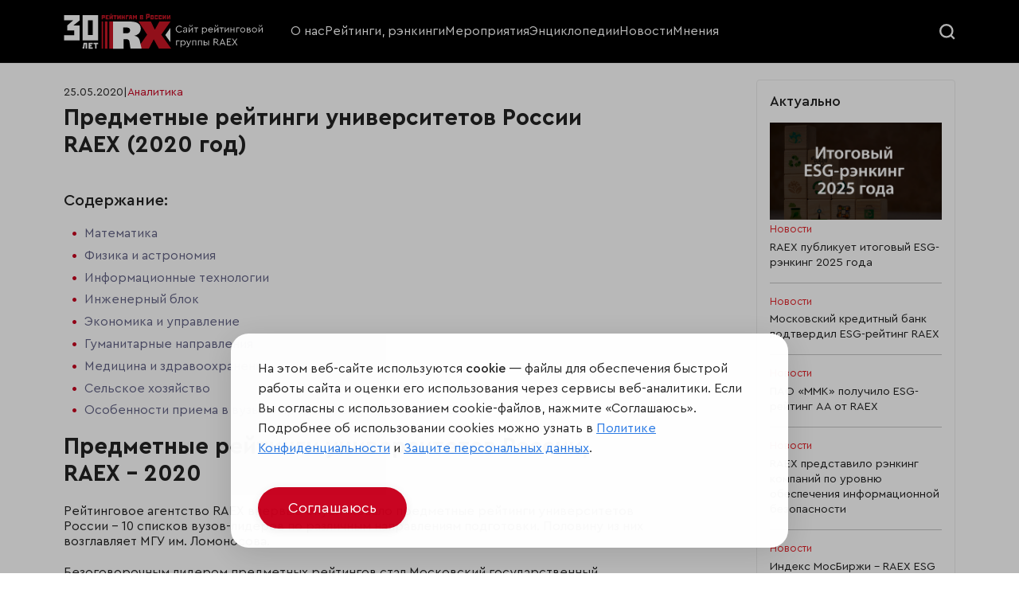

--- FILE ---
content_type: text/html; charset=utf-8
request_url: https://raex-rr.com/education/Russian_universities_by_directions/economics_and_management/2020/analytics/university_by_direction_2020/
body_size: 27203
content:
<!DOCTYPE html>

<html lang="ru">

<head>
    <meta charset="UTF-8">
    <meta name="viewport" content="width=device-width, initial-scale=1.0">
    <meta name="csrf-token" content="ZmNA6KC5CbF8Brjy43sxTCfwNn6YuLRLIG4moHtwNsSZkXEXhHWSb1k5XDX0MiP1">
    <title>Предметные рейтинги университетов России RAEX (2020 год)</title>
    
    <!--<link rel="stylesheet" href="/static/pro/css/swiper-bundle.min.css">
    <link rel="stylesheet" href="/static/pro/css/style.css?6">-->
    <link rel="shortcut icon" type="image/png" href="/static/pro/img/ico/RX_favicon.svg" />
	<link rel="stylesheet" href="https://stackpath.bootstrapcdn.com/bootstrap/4.1.3/css/bootstrap.min.css" integrity="sha384-MCw98/SFnGE8fJT3GXwEOngsV7Zt27NXFoaoApmYm81iuXoPkFOJwJ8ERdknLPMO" crossorigin="anonymous">
	<link href="/static/css/style.css?7" rel="stylesheet">
    <link href="/static/pro/css/style.css" rel="stylesheet">

	<!--<link rel="stylesheet" href="/static/css/swiper.min.css">-->
    
    <!-- RAEX-A -->
    <!--<link rel="stylesheet" href="/static/pro/css/ra5_index.css">-->
    <link rel="stylesheet" href="/static/pro/css/swiper-8.css">
	<!-- новые стили -->
	<link rel="stylesheet" href="/static/pro/css/jquery-ui.css">
	<link rel="stylesheet" href="/static/pro/css/fancybox.css">
	<link rel="stylesheet" href="/static/pro/css/select2.min.css">
	<link rel="stylesheet" href="/static/pro/css/flo-layout.css">
	<link rel="stylesheet" href="/static/pro/css/framework.css">
	<link rel="stylesheet" href="/static/pro/css/style-2.css?6">
	<!-- новые стили END -->
	
	<!-- <link rel="stylesheet" href="static/css/media-style.css"> -->
	
	<script src="https://www.google.com/recaptcha/api.js?render=6Le1HOgkAAAAANERBado3YfSAJZcCsoSPdZRRvPd"></script>
    <script>
        grecaptcha.ready(function() {
          grecaptcha_execute = function(){
            grecaptcha.execute('6Le1HOgkAAAAANERBado3YfSAJZcCsoSPdZRRvPd', {action: 'homepage'}).then(function(token) {
              document.querySelectorAll('input.django-recaptcha-hidden-field').forEach(function (value) {
                  value.value = token;
              });
              window['get_token']=token;
              return token;
            })
          };
          grecaptcha_execute()
          setInterval(grecaptcha_execute, 120000);
          
        });
    </script>
		
</head>



<body>
<header class="rr_header">
	<!-- main menu -->
	<div class="rr_mainMenu">
		<div class="flo_container">
			<div class="flo_row">
				<div class="flo_col_lg_3 flo_col_9">
					<a class="rr_logoWrapper" href="/">
						<img src="/static/pro/img/RX30-logo-site.svg">
					</a>
				</div>
				<div class="flo_col_8 rr_mainMenuCol">
					<div class="rr_mainMenuCloseWrapper">
						<div class="rr_mainMenuClose">
							<svg fill="#222222" xmlns="http://www.w3.org/2000/svg"  viewBox="0 0 24 24" width="20px" height="20px"><path d="M 4.9902344 3.9902344 A 1.0001 1.0001 0 0 0 4.2929688 5.7070312 L 10.585938 12 L 4.2929688 18.292969 A 1.0001 1.0001 0 1 0 5.7070312 19.707031 L 12 13.414062 L 18.292969 19.707031 A 1.0001 1.0001 0 1 0 19.707031 18.292969 L 13.414062 12 L 19.707031 5.7070312 A 1.0001 1.0001 0 0 0 18.980469 3.9902344 A 1.0001 1.0001 0 0 0 18.292969 4.2929688 L 12 10.585938 L 5.7070312 4.2929688 A 1.0001 1.0001 0 0 0 4.9902344 3.9902344 z"/></svg>
						</div>
					</div>
					<!-- main menu -->
					<div class="rr_mainMenuWrapper">
						<ul class="rr_mainMenu__items">
						    <li class="rr_mainMenu__item">
								<a href="/about/">О нас</a>
							</li>
							<li class="rr_mainMenu__item">
								<a href="/all_rankings/">Рейтинги, рэнкинги</a>
							</li>
							<li class="rr_mainMenu__item">
								<a href="/events/">Мероприятия</a>
							</li>
							<li class="rr_mainMenu__item">
								<a href="/projects/">Энциклопедии</a>
							</li>
							<li class="rr_mainMenu__item">
								<a href="/news/">Новости</a>
							</li>
							<li class="rr_mainMenu__item">
								<a href="/all_opinions/">Мнения</a>
							</li>
                            <!--
                            <li class="rr_mainMenu__item">
                                <a href="/services/">Услуги</a>
                            </li>
                            -->
						</ul>
					</div>
				</div>
				<div class="flo_col_lg_1 flo_col_3 rr_searchHamburgerCol">
					<div class="rr_searchWrapper">
						<div class="rr_searcBtn">
							<div class="rr_searcBtn__open">
								<svg width="20" height="20" viewBox="0 0 17 17" fill="none" xmlns="http://www.w3.org/2000/svg">
									<circle r="6.5" transform="matrix(1 0 0 -1 7.5 7.5)" stroke="#F8F8F8" stroke-width="2"/>
									<path d="M12 12L16 16" stroke="#F8F8F8" stroke-width="2"/>
								</svg>
							</div>
							<div class="rr_searcBtn__close">
								<svg fill="#ffffff" xmlns="http://www.w3.org/2000/svg"  viewBox="0 0 24 24" width="20px" height="20px"><path d="M 4.9902344 3.9902344 A 1.0001 1.0001 0 0 0 4.2929688 5.7070312 L 10.585938 12 L 4.2929688 18.292969 A 1.0001 1.0001 0 1 0 5.7070312 19.707031 L 12 13.414062 L 18.292969 19.707031 A 1.0001 1.0001 0 1 0 19.707031 18.292969 L 13.414062 12 L 19.707031 5.7070312 A 1.0001 1.0001 0 0 0 18.980469 3.9902344 A 1.0001 1.0001 0 0 0 18.292969 4.2929688 L 12 10.585938 L 5.7070312 4.2929688 A 1.0001 1.0001 0 0 0 4.9902344 3.9902344 z"/></svg>
							</div>
						</div>
					</div>
					<div class="rr_hamburger">
						<div class="rr_hamburger__line"></div>
						<div class="rr_hamburger__line"></div>
					</div>
				</div>
				<!-- search -->
				<div class="rr_searchFormWrapper">
					<div class="rr_searchFormContainer">
						<div class="flo_container">
							<form class="rr_searchForm" role="search" method="get" id="searchform" action="/search/">
								<input class="rr_searchFormField" type="search" value="" name="s" id="s" placeholder="Искать по дате или названию">
								<input class="rr_searchFormSubmit" type="submit" id="searchsubmit" value="Искать">
							</form>
						</div>
					</div>
				</div>
			</div>
		</div>
	</div>
<!--
	<div class="rr_downMenu">
		<div class="flo_container">
			<!-- menu down -->
<!--
			<div class="rr_downMenuWrapper">
				<ul class="rr_downMenu__items swiper-wrapper">
					<li class="rr_downMenu__item swiper-slide">
						<a href="#">
							<svg width="16" height="14" viewBox="0 0 16 14" fill="none" xmlns="http://www.w3.org/2000/svg">
								<path d="M1.08496 10.9119V13.5055C1.08496 13.6632 1.21316 13.7947 1.37423 13.7947H3.3794C3.53718 13.7947 3.66867 13.6665 3.66867 13.5055V8.94287L2.21246 10.3991C1.90346 10.7048 1.509 10.8823 1.08496 10.9119Z" fill="white"/>
								<path d="M4.66797 8.91016V13.5056C4.66797 13.6634 4.79617 13.7949 4.95724 13.7949H6.96241C7.12019 13.7949 7.25168 13.6667 7.25168 13.5056V10.8003C6.79476 10.7904 6.36743 10.6096 6.04529 10.2875L4.66797 8.91016Z" fill="white"/>
								<path d="M8.25098 10.5142V13.5055C8.25098 13.6633 8.37918 13.7947 8.54025 13.7947H10.5454C10.7032 13.7947 10.8347 13.6665 10.8347 13.5055V7.98633L8.53696 10.2841C8.44821 10.3728 8.35288 10.4484 8.25098 10.5142Z" fill="white"/>
								<path d="M14.2238 4.59375L11.834 6.98352V13.5052C11.834 13.663 11.9622 13.7945 12.1233 13.7945H14.1284C14.2862 13.7945 14.4177 13.6663 14.4177 13.5052V4.77454C14.352 4.71866 14.3026 4.66935 14.2665 4.63648L14.2238 4.59375Z" fill="white"/>
								<path d="M15.8638 0.360063C15.7685 0.258161 15.6239 0.205566 15.4398 0.205566C15.4234 0.205566 15.4036 0.205566 15.3872 0.205566C14.4537 0.2483 13.5234 0.29432 12.5898 0.337053C12.4649 0.343627 12.294 0.350202 12.1592 0.484975C12.1165 0.527708 12.0836 0.577016 12.0573 0.636185C11.9192 0.935316 12.1132 1.12926 12.2052 1.2213L12.4386 1.45798C12.5997 1.62233 12.7641 1.78669 12.9284 1.94776L7.28764 7.59182L4.75324 5.05742C4.60203 4.90621 4.39822 4.82074 4.18127 4.82074C3.96432 4.82074 3.7638 4.90621 3.61259 5.05742L0.236676 8.43005C-0.0788919 8.74561 -0.0788919 9.25513 0.236676 9.57069L0.387885 9.7219C0.539095 9.87311 0.742899 9.95858 0.959851 9.95858C1.1768 9.95858 1.37732 9.87311 1.52853 9.7219L4.18127 7.06916L6.71567 9.60356C6.86688 9.75477 7.07069 9.84024 7.28764 9.84024C7.50459 9.84024 7.70511 9.75477 7.85961 9.60356L14.2236 3.23962L14.9434 3.95622C15.0289 4.04168 15.1472 4.16002 15.328 4.16002C15.4036 4.16002 15.4792 4.1403 15.5581 4.09757C15.6107 4.06798 15.6568 4.03511 15.6962 3.99566C15.8375 3.85432 15.8638 3.67352 15.8704 3.53217C15.8967 2.92734 15.9263 2.3225 15.9559 1.71437L15.9986 0.80383C16.0085 0.613174 15.9657 0.465252 15.8638 0.360063Z" fill="white"/>
							</svg>
							<div>B2B</div>
						</a>
					</li>
					<li class="rr_downMenu__item swiper-slide">
						<a href="#">
							<svg width="16" height="16" viewBox="0 0 16 16" fill="none" xmlns="http://www.w3.org/2000/svg">
								<path d="M7.99303 0.855094C7.67578 0.428938 7.16585 0.00640625 6.38766 0C6.38263 0 6.37713 0 6.3721 0C5.26522 0 4.3291 0.951687 4.2815 2.12906C4.22475 3.51928 5.26797 4.43128 6.84682 5.76428C7.62975 6.42491 7.68132 6.47731 7.99307 6.74528C8.33022 6.45553 8.30144 6.47222 9.13794 5.76522C10.7177 4.43175 11.7614 3.51978 11.7051 2.12953C11.6574 0.951687 10.7213 0 9.61441 0C9.60938 0 9.60388 0 9.59838 0C8.81975 0.00640625 8.30978 0.428938 7.99303 0.855094Z" fill="white"/>
								<path d="M0.403125 9.70625L4.07188 13.4656C4.19375 13.6719 4.25 13.9062 4.25 14.1406V16H7.53125V9.302L4.44691 6.20934C4.08125 5.84375 3.48125 5.84375 3.11559 6.20934C2.75453 6.57041 2.76444 7.17072 3.07812 7.48438C3.0875 7.50309 5.51559 9.93125 5.51559 9.93125L4.85938 10.5968L2.31875 8.05625C2.05622 7.79372 1.90625 7.43747 1.90625 7.0625V3.78125C1.90625 3.26347 1.48653 2.84375 0.96875 2.84375C0.450969 2.84375 0 3.26347 0 3.78125V8.42188C0 9.22288 0.359281 9.61244 0.403125 9.70625Z" fill="white"/>
								<path d="M15.0312 2.84375C14.5135 2.84375 14.0938 3.26347 14.0938 3.78125V7.0625C14.0938 7.43747 13.9438 7.79372 13.6812 8.05625L11.1406 10.5968L10.4844 9.93125C10.4844 9.93125 12.9125 7.50309 12.9219 7.48438C13.2356 7.17069 13.2455 6.57041 12.8844 6.20934C12.5188 5.84375 11.9188 5.84375 11.5531 6.20934L8.46875 9.302V16H11.75V14.1406C11.75 13.9062 11.8063 13.6719 11.9281 13.4656L15.5969 9.70625C15.6407 9.61247 16 9.22091 16 8.42188V3.78125C16 3.26347 15.549 2.84375 15.0312 2.84375Z" fill="white"/>
							</svg>
							<div>НКО</div>
						</a>
					</li>
					<li class="rr_downMenu__item swiper-slide">
						<a href="#">
							<svg width="16" height="16" viewBox="0 0 16 16" fill="none" xmlns="http://www.w3.org/2000/svg">
								<g clip-path="url(#clip0_2640_3707)">
									<path d="M15.6049 0.172374C15.1833 0.0489993 4.87123 -0.977686 1.2497 3.91505C-0.354233 6.08255 -0.378327 9.05383 1.16933 12.7457C0.776733 13.5606 0.433047 14.4189 0.152953 15.3247C0.0677972 15.5999 0.221828 15.8917 0.496734 15.9766C0.547984 15.9925 0.59989 16 0.65114 16C0.873389 16 1.07973 15.8564 1.14861 15.6328C3.90885 6.70889 12.8791 2.39162 15.6298 1.30097C15.8975 1.19475 16.2553 0.362749 15.6049 0.172374Z" fill="white"/>
									<path d="M2.8252 13.8623C4.31823 14.4887 5.81104 14.8097 7.19926 14.8097C8.44704 14.8097 9.6107 14.5532 10.6134 14.0329C12.6315 12.986 13.8648 10.9835 14.1797 8.24125C14.5005 5.44647 14.8999 3.69591 15.2332 2.625C12.2671 3.99319 5.90732 7.53963 2.8252 13.8623Z" fill="white"/>
								</g>
								<defs>
									<clipPath id="clip0_2640_3707">
										<rect width="16" height="16" fill="white"/>
									</clipPath>
								</defs>
							</svg>
							<div>ESG</div>
						</a>
					</li>
					<li class="rr_downMenu__item swiper-slide">
						<a href="#">
							<svg width="16" height="16" viewBox="0 0 16 16" fill="none" xmlns="http://www.w3.org/2000/svg">
								<g clip-path="url(#clip0_2640_3717)">
									<path d="M15.6872 4.01109L8.15597 1.35387C8.05506 1.31824 7.94497 1.31824 7.84406 1.35387L0.312813 4.01109C0.125563 4.07715 0.000250375 4.25402 3.74595e-07 4.45259C-0.000249625 4.65115 0.124657 4.8283 0.31175 4.8948L7.843 7.57221C7.89378 7.59027 7.94691 7.5993 8 7.5993C8.05313 7.5993 8.10622 7.59027 8.157 7.57221L15.6882 4.8948C15.8753 4.8283 16.0002 4.65115 16 4.45259C15.9998 4.25402 15.8744 4.07715 15.6872 4.01109Z" fill="white"/>
									<path d="M14.874 10.2679V6.1792L13.9365 6.51248V10.2679C13.6541 10.4305 13.4639 10.735 13.4639 11.0842C13.4639 11.4334 13.6541 11.738 13.9365 11.9005V14.2041C13.9365 14.463 14.1464 14.6729 14.4053 14.6729C14.6641 14.6729 14.874 14.463 14.874 14.2041V11.9005C15.1564 11.738 15.3467 11.4334 15.3467 11.0843C15.3467 10.735 15.1564 10.4305 14.874 10.2679Z" fill="white"/>
									<path d="M7.9998 8.5366C7.83889 8.5366 7.68042 8.50926 7.52877 8.45535L3.29492 6.9502V9.01295C3.29492 9.5176 3.82139 9.94438 4.8597 10.2814C5.76473 10.5751 6.87992 10.7369 7.9998 10.7369C9.11967 10.7369 10.2348 10.5751 11.1399 10.2814C12.1782 9.94438 12.7047 9.5176 12.7047 9.01295V6.9502L8.47086 8.45535C8.31917 8.50926 8.1607 8.5366 7.9998 8.5366Z" fill="white"/>
								</g>
								<defs>
									<clipPath id="clip0_2640_3717">
										<rect width="16" height="16" fill="white"/>
									</clipPath>
								</defs>
							</svg>
							<div>Образование</div>
						</a>
					</li>
				</ul>
			</div>
		</div>
	</div>
-->
</header>


        <script src="/static/pro/js/jquery.min.js"></script>
        <script src="/static/pro/js/highcharts/highcharts.js"></script>
        <script src="/static/pro/js/highcharts/highcharts-more.js"></script>
        <script src="/static/pro/js/highcharts/modules/exporting.js"></script>


<main class="rr_main flo_pt_6">
    <div class="flo_container">
        <!-- content -->
        <div class="flo_row">
            <!-- col content -->
            <div class="flo_col_xl_8 flo_col_lg_9">
                <div class="rr_entryContent flo_mb_7">
                    <div class="rr_articleInfoBlock">
                        <div class="rr_articleInfoBlock__date">25.05.2020</div>
                        <span class="rr_articleInfoBlock__separator">|</span>
                        
                            <a href="/all_analytics/" class="rr_articleInfoBlock__category">Аналитика</a>
                        
                    </div>
                    <h1>Предметные рейтинги университетов России RAEX (2020 год)</h1>
                    <h2>Содержание:</h2>

<ul>
	<li><a href="#Математика">Математика</a></li>
	<li><a href="#Физика">Физика и астрономия</a></li>
	<li><a href="#ИТ">Информационные технологии</a></li>
	<li><a href="#инженеры">Инженерный блок</a></li>
	<li><a href="#экономика">Экономика и управление</a></li>
	<li><a href="#гум">Гуманитарные направления</a></li>
	<li><a href="#мед">Медицина и здравоохранение</a></li>
	<li><a href="#сх">Сельское хозяйство</a></li>
	<li><a href="#особенности">Особенности приема в вузы из предметных рейтингов RAEX</a></li>
</ul>

<h1>Предметные рейтинги университетов России, RAEX - 2020</h1>

<p>Рейтинговое агентство RAEX впервые опубликовало предметные рейтинги университетов России &ndash; 10 списков вузов-лидеров по различным направлениям подготовки. Половину из них возглавляет МГУ им. Ломоносова.</p>

<p>Безоговорочным лидером предметных рейтингов стал Московский государственный университет им. М. В. Ломоносова, занявший первые места в пяти сферах: это математика, физика и астрономия, ИТ, инжиниринг и технологии, а также гуманитарные науки. В предметной области &laquo;экономика и управление&raquo; МГУ занял второе место и уступил только НИУ ВШЭ. Лучшим вузом по направлению &laquo;машиностроение и робототехника&raquo; признан МГТУ им. Н.Э. Баумана; лидером в сфере &laquo;строительство и архитектура&raquo; стал Санкт-Петербургский государственный архитектурно-строительный университет; лучшим медицинским вузом признан Первый Московский государственный медицинский университет имени И.М. Сеченова; в рейтинге в сфере &laquo;сельское хозяйство&raquo; первое место занял Российский государственный аграрный университет &ndash; МСХА имени К.А. Тимирязева.</p>

<p>Помимо МГУ, к лидерам &laquo;общего зачета&raquo; предметных рейтингов можно отнести МФТИ, СПбПУ Петра Великого, СПбГУ, НИЯУ МИФИ, УрФУ и Новосибирский и Томский госуниверситеты. МФТИ &ndash; это единственный университет (не считая МГУ), входящий в топ-3 сразу четырех предметных рейтингов. А Санкт-Петербургский политехнический университет Петра Великого &ndash; лучший вуз по предметному охвату: СПбПУ представлен сразу в восьми рейтингах. Уральский федеральный университет, как и МГУ, вошел в семь списков. В шесть рейтингов вошли Санкт-Петербургский государственный университет, Национальный исследовательский ядерный университет &laquo;МИФИ&raquo;, Новосибирский национальный исследовательский государственный университет и Национальный исследовательский Томский государственный университет.</p>

<h2><a id="Математика" name="Математика"></a>Математика</h2>

<p>В рейтинге по направлению &laquo;математика&raquo; с большим отрывом лидирует Московский государственный университет имени М.В. Ломоносова, следом расположились МФТИ и Санкт-Петербургский государственный университет. МГУ заметно опережает все университеты России по количеству научных публикаций по математической тематике: по данным Web of Science Core Collection научная продуктивность МГУ в 1,7 раза превосходит результат ближайшего преследователя по этому показателю &ndash; СПбГУ (2,0 тыс. статей против 1,2 тыс.). По количеству ссылок на статьи по математике отрыв МГУ также велик &ndash; 3,7 тыс. против 2,6 тыс. у СПбГУ.<br />
Математика &ndash; одна из немногих сфер, в которой успехи России хорошо заметны на мировой арене. Транснациональные корпорации охотно приглашают на работу выпускников мехматов, поскольку развитые математические способности помогают решать сложные и нестандартные задачи. Ведущие научные лаборатории мира с удовольствием привлекают российских ученых в исследовательские проекты. Важно, что фундаментальное математическое образование способствует адаптивности &ndash; то есть умению перестраиваться, быстро осваивать новые знания и навыки. К слову, это очень ценный актив во времена &laquo;эры беспорядка&raquo;, готовиться к которой предлагают нам аналитики Deutsche Bank.<br />
Студенты вузов с наиболее сильным математическим профилем успешно поддерживают реноме отечественного образования. Так, МФТИ на пару с Университетом Амстердама является мировым лидером по количеству студентов-призеров престижной математической олимпиады IMC за последние 6 лет. Физтех здесь не одинок: еще пять российских вузов из года в год демонстрируют высокие результаты на этой олимпиаде &ndash; это МГУ, СПбГУ, Новосибирский госуниверситет, НИУ ВШЭ и Университет ИТМО.<br />
Спрос на образовательные программы в области математики довольно неоднороден. Если говорить о фундаментальной математике, то количество обучающихся на таких направлениях всегда было небольшим. Этот вполне естественно, и сегодня никаких предпосылок для расширения этого элитного клуба не наблюдается. Другое дело &ndash; прикладная математика, программы на стыке математики и ИТ. Для ведущих российских вузов они являются сейчас одними из главных драйверов, а спрос на такие программы просто зашкаливает. Так, в 2020 году в Университете ИТМО проходной балл по направлению &laquo;Прикладная математика и информатика&raquo; превысил 100 (на это влиял не только ЕГЭ и балл за олимпиады, но и дополнительные баллы за индивидуальные достижения). В итоге большая часть бюджетных мест была распределена между победителями и призерами различных олимпиад школьников. А в НИУ ВШЭ сложилась невиданная ранее ситуация &ndash; почти все бюджетные места по направлению &laquo;прикладная математика и информатика&raquo; заняли победители и призеры Всероссийской олимпиады школьников.</p>

<h2><a id="Физика" name="Физика"></a>Физика и астрономия</h2>

<p>Область &laquo;физика и астрономия&raquo; - самая &laquo;малонаселенная&raquo; группа направлений подготовки из всех предметных рейтингов RAEX. Так, количество бюджетных мест на первом курсе для физиков в 2020 году составило всего 4,4 тыс. на всю Россию. Это в три раза меньше, чем в сфере &laquo;экономика и управление&raquo;, и в четыре раза меньше, чем по направлению &laquo;архитектура и строительство&raquo;. Справедливости ради стоит отметить, что направления, связанные с физическими технологиями (в том числе ядерными) здесь не учитываются &ndash; они анализируются в рамках укрупненного направления &laquo;инжиниринг и технологии&raquo;. Скромные объемы подготовки будущих физиков коррелируют с низким спросом абитуриентов: в сфере &laquo;физика и астрономия&raquo; доля поступивших на платной основе является самой низкой среди всех 10 предметных рейтингов RAEX &ndash; она составляет всего 12%, что даже ниже, чем в сфере &laquo;сельское хозяйство&raquo; (14%). Но есть и исключения: лидеры рейтинга, МГУ и МФТИ, значительно более привлекательны для обучения по контракту &ndash; доля платников по физическому направлению составила 24% в МГУ и 26% в МФТИ. Физтеху удаётся удерживать очень высокие требования к абитуриентам даже несмотря на самые большие в России масштабы набора на физические специальности: при бюджетном приеме более 500 человек средний конкурсный результат зачисленных в 2019 году превысил 100 баллов (с учетом индивидуальных достижений).<br />
Невысокая популярность физики у молодежи в целом по России &ndash; следствие дефицита молодых людей, желающих строить научную карьеру. &nbsp;А между тем, в сфере физики такие перспективы могут быть ближе, чем где-либо еще. Научные результаты исследований российских ученых в области физики вполне могут считаться выдающимися - по крайней мере, на фоне других направлений. За период с 2015 по 2019 год по темам, связанным с физикой, количество проиндексированных в Web of Science статей превысило 85 тысяч &ndash; это наивысший результат для России. Из них около 31 тыс. статей приходится на одну лишь сферу прикладной физики &ndash; это сопоставимо с публикациями по всем сферам в области медицины вместе взятым.</p>

<h2><a id="ИТ" name="ИТ"></a>Информационные технологии</h2>

<p>Рейтинг лучших университетов в сфере информационных технологий агентство RAEX публикует во второй раз. Учитывая огромный интерес к сфере ИТ и высокую её значимость для развития цифровой экономики, в рейтинге вузов в сфере ИТ было решено применить расширенный перечень критериев оценки, по сравнению с остальными предметными рейтингами. Помимо базовых параметров (качества приема, библиометрии и репутации), в данном рейтинге учитывались: степень охвата вузом ИТ-направлений, актуальных для развития цифровой экономики (в том числе т.н. &laquo;сквозных технологий&raquo;, указанных в правительственных документах), патенты в сфере ИТ и свидетельства на программы ЭВМ, выручка университетов от ИТ-услуг, доход выпускников ИТ-направлений и некоторые другие показатели.<br />
Победителем рейтинга в сфере ИТ стал МГУ им. М.В. Ломоносова, второе место занял МФТИ, а на третьем месте расположился Университет ИТМО из Санкт-Петербурга. Тройка лидеров рейтинга в сфере ИТ широко известна за пределами России благодаря своим студентам &ndash; именно ИТМО, Физтех и МГУ входят в топ-10 вузов мира, подготовивших наибольшее количество призеров самой престижной международной олимпиады по программированию ACM ICPC, в которой участвуют студенты из более чем 100 стран.<br />
ИТ-направления очень популярны среди абитуриентов, это доказывается статистикой за прошедшие годы. &laquo;Думаю, что рост популярности связан с осознанием ребят, что информационные технологии окружают нас вокруг, что это большая часть экономики и там достаточно еще места для творчества и быстрого роста. Имеют значение и достижения предшественников, которые известны не только как &laquo;русские хакеры&raquo;, но и как многократные чемпионы мира по программированию, победители всевозможных соревнований по кодингу, разработчики языка программирования Kotlin. Ну и в целом, сейчас это модная профессия, - говорит Алексей Итин, начальник управления студенческих медиа, начальник отдела приема в бакалавриат Университета ИТМО.&nbsp;<br />
Стремительный рост популярности темы цифровизации ощущают и в социально-гуманитарных вузах, для которых тема ИТ исторически не являлась профильной. &laquo;Фактически мы стоим на пороге четвертой промышленной революции и нового технологического уклада. Еще два года назад все студенты хотели писать дипломные работы по криптовалютам и блокчейну, - говорит Олег Пичков, декан факультета Международных экономических отношений МГИМО. - Сейчас же пошел сильный уклон в робототехнику, искусственный интеллект, умные системы. Все это так же находится внутри большого тренда цифровизации. Во всех наших специализациях сегодня присутствует цифровой аспект&raquo;.&nbsp;</p>

<h2><a id="инженеры" name="инженеры"></a>Инженерный блок</h2>

<p>RAEX публикует сразу три предметных рейтинга, связанных с подготовкой инженеров. Это рейтинг вузов в сфере &laquo;инжиниринг и технологии&raquo;, охватывающий большинство предметных областей из раздела &laquo;инженерное дело, технологии и технические науки&raquo;, согласно классификатору Минобрнауки. Два направления были вынесены за скобки - для сфер &laquo;машиностроение и робототехника&raquo;, а также &laquo;строительство и архитектура&raquo; RAEX составил отдельные рейтинги. Надо сказать, что по масштабам подготовки студентов инженерный блок является самым крупным &ndash; на три рассматриваемых укрупненных направления приходится почти 100 тыс. бюджетных мест первокурсников &ndash; это почти треть всего бюджетного приема страны.&nbsp;<br />
Рейтинг вузов в сфере &laquo;инжиниринг и технологии&raquo; позволил выделить довольно большое количество конкурентоспособных университетов &ndash; в инженерной сфере разрыв между лидерами и середняками гораздо меньше, чем, например, в рейтингах вузов по экономическим и гуманитарным направлениям. Участники инженерного рейтинга демонстрируют вполне сопоставимые результаты, и по этой причине в публикуемый список было включено сразу 30 вузов, что на сегодня является максимальным значением для предметных рейтингов RAEX.<br />
Первое место рейтинга в сфере &laquo;инжиниринг и технологии&raquo; занял МГУ им. М.В. Ломоносова. Такой результат стал несколько неожиданным, поскольку масштабы подготовки по инженерным направлениям в МГУ совсем невелики. Однако даже это не поколебало значимость Московского университета для научных исследований в инженерной сфере &ndash; по цитированию публикаций в инженерных журналах, индексируемых в Web of Science, МГУ почти в полтора раза опережает ближайшего преследователя &ndash; НИЯУ МИФИ. Вторая причина высокой позиции МГУ &ndash; высокая репутация среди респондентов, оценивавших конкурентоспособность университетов в инженерной сфере: по результатам опросов студентов и выпускников, а также представителей академического сообщества МГУ уступил только МГТУ им. Н.Э. Баумана.<br />
Бауманка по сумме всех показателей заняла второе место в инженерном рейтинге, на третьей позиции расположился МФТИ. В целом же по топ-30 рейтинга говорить о доминировании Москвы не приходится &ndash; сразу 19 участников списка лучших &laquo;прописаны&raquo; в других регионах (из них выделяется Санкт-Петербург, где расположены семь вошедших в рейтинг университетов, и Томск, представленный здесь тремя вузами).<br />
В сфере &laquo;машиностроение и робототехника&raquo; первое место занял Московский государственный технический университет имени Н.Э. Баумана. В тройку призеров также вошли Университет ИТМО и Томский политехнический университет. К преимуществам машиностроительного образования можно отнести тесную связь университетов с промышленностью, которая дает обучающимся возможность приобретать практический опыт в процессе обучения. Форматы сотрудничества могут быть разными, например, организация базовой кафедры или открытие корпоративной магистратуры.<br />
Ряд опрошенных экспертов говорят о сближении традиционного машиностроения с перспективными технологиями &ndash; робототехникой, цифровыми технологиями. Например, в ИТМО направления, которые относятся к сфере машиностроения, преподаются на мегафакультете компьютерных технологий и управления. Директор факультета Алексей Бобцов рассказывает, что в конце нулевых он попросил убрать слово &laquo;прибор&raquo; из всех рекламных проспектов, потому что оно не ассоциировалось с чем-то новым и перспективным. &nbsp;Сейчас, по его мнению, парадигма снова должна меняться. &laquo;Машиностроение перспективно, когда внутри него ИТ (или &laquo;искусственный интеллект&raquo;) равны физической реальности, &ndash; говорит Алексей Бобцов. &ndash; При этом без связей с внешним миром, без взаимодействия с &laquo;экосистемой&raquo; не справиться. Надо заниматься таким продуктом, который будет перспективен для рынка труда&raquo;.&nbsp;<br />
В рейтинге вузов в сфере &laquo;строительство и архитектура&raquo; насчитывается наибольший процент региональных вузов. Это, по сути, самый нестоличный рейтинг, где только два из десяти лучших вузов представляют Москву. Кроме того, это единственный предметный рейтинг, победитель которого находится за пределами МКАД &ndash; в рейтинге вузов по направлению &laquo;строительство и архитектура&raquo; на первом месте расположился Санкт-Петербургский государственный архитектурно-строительный университет. СПбГАСУ является самым крупным вузов России в рассматриваемой сфере (около 3,5 тыс. зачисленных первокурсников), но, несмотря на масштабы приема, опережает занявший второе место в рейтинге МГСУ по среднему баллу поступивших в вуз (76,7 против 70,0).&nbsp;<br />
Сегодня на всех уровнях строительной отрасли ощущается нехватка квалифицированных специалистов, и потребность в кадрах будет стремительно расти с каждым годом, отмечает Мария Врублевская, начальник Управления стратегического планирования и программ развития СПбПУ Петра Великого. Прежде всего, это связано с высокой наукоемкостью и капиталоемкостью, применением новейших технологий информационного моделирования в строительстве, создания &laquo;умных&raquo; объектов промышленного и гражданского строительства и транспортных сооружений, интеллектуальных транспортных систем, дальнейшей цифровизацией отрасли.<br />
Врио ректора НИУ МГСУ Павел Акимов отмечает постоянно растущий спрос на творческие направления подготовки: архитектуру, градостроительство, реставрацию и реконструкцию. В учебный процесс активно внедряются цифровые технологии, математическое моделирование архитектурных объектов позволяет значительно расширить возможности проектирования. При этом архитектурную графику и рисунок сложно преподавать в онлайн-режиме, необходим аудиторный контакт преподавателя с обучающимся. Поэтому МГСУ стремится сочетать онлайн-лекции с очной практической работой.<br />
Что же касается строительства, то наиболее востребовано обучение на программах специалитета, а не бакалавриата, сообщили в СПбПУ. Примеры - &laquo;строительство уникальных зданий и сооружений&raquo;, &laquo;строительство автомагистралей, аэродромов и специальных сооружений&raquo;). А вот интерес абитуриентов к бакалаврским программам, постепенно снижается, рассказали в СПбПУ: &laquo;По всей видимости, становится все понятнее принцип, гласящий о том, что &laquo;специализация рождает мастера&raquo;. &nbsp;Обучение по уровню подготовки &laquo;бакалавриат&raquo; носит универсальный характер и направлено на получение общих знаний и формирование общепрофессиональных компетенций в строительной деятельности&raquo;. К слову, скепсис в отношении бакалавриата в инженерном образовании выражали и многие другие опрошенные RAEX эксперты, причем с разной технической специализацией: за четыре года крайне сложно подготовить качественного выпускника.</p>

<h2><a id="экономика" name="экономика"></a>Экономика и управление</h2>

<p>Среди всех публикуемых агентством RAEX рейтингов университетов самым &laquo;московоцентричным&raquo; можно назвать перечень лучших вузов в сфере экономики и управления. Только два из десяти лидеров этого рейтинга расположены за пределами Москвы &ndash; это занявший пятое место Санкт-Петербургский государственный университет, а также расположившийся на девятом месте университет ИТМО.</p>

<p>Спрос абитуриентов при выборе сферы для обучения уже много лет устойчиво смещен в сторону экономической направленности. Из 10 вузов с самой высокой стоимостью платного обучения среди участников ежегодного рейтинга RAEX-100 ровно половина приходится на экономические вузы, тогда как ни один технический вуз в число лидеров по стоимости обучения не вошел. За качественное образование родители будущих экономистов и управленцев охотно готовы платить &ndash; основная масса контингента (71%) зачислена на платной основе, бесплатно обучаются только 29% первокурсников вузов из топ-10. Для сравнения: по данным Росстата за 2019 год, процент бюджетников в целом по стране значительно выше &ndash; 59%.&nbsp;<br />
В сфере &laquo;экономика и управление&raquo; разрыв между вузами-лидерами и вузами-середняками огромен. На это, в частности, указывает то, как оценили свои вузы студенты и выпускники. Так, свыше двух третей респондентов (69%), представляющих вузы из топ-10 в сфере &laquo;экономика и управление&raquo;, удовлетворены своими университетами, и не хотели бы получить образование в иных российских вузах даже при наличии такой возможности. В вузах из второй десятки ситуация не столь радужна: удовлетворены качеством образования немногим больше половины студентов вузов (55%).<br />
Перечень экономических и управленческих направлений довольно обширен, и не все сферы обучения одинаково востребованы. Так, на крупнейшем в МГИМО факультете международных экономических отношений популярны такие направления, как международные финансы, международный учет, анализ и аудит, мировая экономика, управление рисками и страхование. &laquo;Вместе с тем, в этом году в МГИМО закрыли специализацию по мировому рынку труда и международной миграции, и не потому, что эта тема неважная или ненужная: просто статистика поступлений показала, что студенты все реже видят себя в этой сфере&raquo;, - рассказал Олег Пичков, декан факультета Международных экономических отношений МГИМО.<br />
За последние годы университеты с сильным социально-экономическим профилем нарастили масштабы участия в подготовке школьников. Если в советские времена в фокусе внимания ведущих университетов были математика и естественные науки (на них специализировались первые в стране школы при университетах Москвы, Ленинграда и Новосибирска), то сейчас практика взращивания молодых специалистов со школьной скамьи активно применяется и по социогуманитарным направлениям. В частности, при абсолютном большинстве ведущих экономических и гуманитарных университетов сегодня функционируют свои лицеи (например, при НИУ ВШЭ, МГИМО, РАНХиГС, РЭУ им. Г.В. Плеханова, МГЛУ, РГГУ). Активно развиваются и другие формы поддержки молодежи &ndash; в подшефных школах открываются профильные классы, для обучения школьников привлекаются преподаватели вузов.<br />
&laquo;Если мы хотим получить компетентных абитуриентов по социологии, экономике, гуманитарным сферам, то необходимо много инвестировать в диалог с ними. &nbsp;Очень важны объемы чтения: в российских школах они сократились, и поэтому университеты вынуждены исправлять ситуацию, расставлять совершенно другие акценты, - говорит проректор НИУ ВШЭ Сергей Рощин. - Из обычной школы вряд ли выйдет абитуриент с углубленными знаниями по экономике или социологии. У него нет ни такого предмета, ни такого экзамена. Обществознание все-таки недостаточно формирует нужные компетенции&raquo;.</p>

<h2><a id="гум" name="гум"></a>Гуманитарные направления</h2>

<p>Пьедестал рейтинга лучших вузов по гуманитарным направлениям заняли МГУ имени М.В. Ломоносова, Санкт-Петербургский государственный университет и НИУ ВШЭ. Следует отметить, что в данном рейтинге оцениваются строго гуманитарные области (филология, лингвистика, история, философия, переводоведение и др.), при этом смежные социальные направления (такие как журналистика, юриспруденция, социология) здесь не рассматриваются.<br />
Топовые вузы рейтинга по гуманитарным направлениям имеют огромный авторитет среди выпускников элитных школ: около 70% абитуриентов из 10 лучших гуманитарных школ из рейтинга RAEX выбрали для поступления МГУ, МГЛУ или НИУ ВШЭ.<br />
В гуманитарной сфере ядром современного образования можно назвать междисциплинарный подход, отмечает Ольга Егорова, директор проектного офиса международного сотрудничества МГЛУ. Так, студенты лингвистического университета могут получить две специальности либо стать востребованными многопрофильными специалистами. К примеру, сейчас в России не хватает юридических и судебных переводчиков и лингвистов &ndash; профессионалов, которые одновременно разбираются в тонкостях российского и зарубежного законодательства и умеют переводить судебную документацию или заседания. &laquo;Чтобы стать таким специалистом, необходимо обучаться именно в междисциплинарном контексте, что мы и предлагаем нашим студентам, - говорит Ольга Егорова. - Точно так же, например, в сотрудничестве с международными партнерами мы обучаем патентных терминологов. Эти выпускники будут экспертами в терминах и одновременно будут знать, как управлять изобретениями и защищать интеллектуальную собственность. Мы понимаем, что через пять или десять лет наши выпускники смогут быть успешными, только если мы научим их пониманию того, что время &laquo;одномерных&raquo; профессий ушло, рынок требует от специалиста целого набора разнопрофильных компетенций, работодатели ищут сотрудников, которые умеют меняться и развиваться&raquo;.</p>

<h2><a id="мед" name="мед"></a>Медицина и здравоохранение</h2>

<p>Первое место в рейтинге по направлению &laquo;медицина&raquo; уверенно занимает Первый Московский государственный медицинский университет им. И.М. Сеченова, следом расположились Российский национальный исследовательский медицинский университет им. Н. И. Пирогова и Первый Санкт-Петербургский государственный медицинский университет им. И.П. Павлова. В топ-20 рейтинга вошли не только медицинские вузы, но и многопрофильные университеты, имеющие в своем составе подразделение по медицинскому образованию (МГУ, СПбГУ, Новосибирский госуниверситет, Уральский федеральный университет и другие).<br />
Сразу 13 медицинских вузов в 2020 год сумели войти в топ-100 комплексного рейтинга вузов RAEX-100, что свидетельствует о высоком качестве образования. Медицинское образование в России имеет ряд преимуществ. Одно из них - сохранившийся с советских времен формат специалитета. Учащиеся медицинских вузов хорошо обеспечены профессорско-преподавательским составом &ndash; в среднем на 100 студентов-медиков в прошлом учебном году приходилось 11,9 преподавателя, в то время как в среднем по сотне лучших вузов России &ndash; 7,3 преподавателя. Российские медицинские университеты привлекательны для абитуриентов из-за рубежа. Так, доля иностранных студентов в топовых медвузах составляет в среднем 14,7%, что значительно больше, чем среднее значение вузов топ-100 рейтинга (11,7%).<br />
Если смотреть с позиции абитуриента, важным преимуществом медицинского образования в России является его доступность. Цены на обучение в лучших медицинских университетах заметно демократичнее, чем в сильнейших вузах из других областей. Так, средняя стоимость платного обучения на 1-м курсе очного отделения в трёх лучших медицинских вузах в 2019/20 учебном году составила 307,3 тыс. рублей в год (это заметно ниже, чем в трех ведущих вузах социогуманитарного профиля, где цена превышает 480 тыс. рублей). Сказываются на доступности и широкие возможности поступить в рамках целевого приема. По результатам приемной кампании 2019/2020 года доля целевиков среди будущих медиков составила 25,5%, в то время как по всем другим вузам рейтинга RAEX доля целевого приема в среднем находилась на уровне 7,5%.</p>

<h2><a id="сх" name="сх"></a>Сельское хозяйство</h2>

<p>Невысокий престиж образования в сфере &laquo;сельское хозяйство&raquo; представляет собой тормоз для развития этой социально значимой сферы. Публикуемый RAEX список ограничен лишь 7-ю вузами, осуществляющими подготовку по сельскохозяйственной тематике: результаты оставшихся за бортом списка значительно ниже, чем у включенных в рейтинг участников.<br />
В целом, аграрное образование сегодня намного менее конкурентоспособно, по сравнению с другими социально значимыми сферами &ndash; медицинской, педагогической. Лидеры предметного рейтинга в сфере &laquo;сельское хозяйство&raquo; &ndash; Российский государственный аграрный университет &ndash; МСХА имени К.А. Тимирязева и Ставропольский государственный аграрный университет &ndash; это единственные аграрные вузы в списке ста лучших вузов России RAEX-100. Для сравнения, от педагогического сектора в рейтинг RAEX-100 ежегодно входят 4-5 университетов, от медицинского &ndash; свыше 10.<br />
Рейтинги RAEX фиксируют откровенно низкий уровень финансирования ведущих аграрных вузов: на одного студента здесь приходится в 1,8 раза меньше средств, чем в среднем в вузах из топ-100 рейтинга (225 тыс. рублей против 407 тыс.). Между тем, масштабы приема студентов в этой сфере довольно высоки &ndash; всего по России в 2020 году для первокурсников было выделено свыше 15 тысяч бюджетных мест. Обучение на коммерческой основе здесь скорее редкость &ndash; по данным RAEX, платить за свое образование готов только каждый седьмой студент, обучающийся по аграрной тематике. И это не удивительно, ведь статистика о доходах выпускников не дарит радужных перспектив потенциальным агрономам &ndash; сельское хозяйство относится к числу финансовых аутсайдеров. И это, впрочем, уже не столько образовательная, сколько экономическая и социальная проблема.</p>

<h2><a id="особенности" name="особенности"></a>Особенности приема в вузы из предметных рейтингов RAEX</h2>

<table width="584">
	<colgroup>
		<col width="206" />
		<col width="122" />
		<col span="4" width="64" />
	</colgroup>
	<tbody>
		<tr height="212">
			<td height="212" width="206">Направление</td>
			<td width="122">Количество бюджетных мест по РФ, очное обучение *&nbsp;</td>
			<td width="64">Доля бюджетного приема, (%)**</td>
			<td width="64">Доля платного приема, (%)**</td>
			<td width="64">Количество вузов в рейтинге RAEX</td>
			<td width="64">Доля вузов из рейтинга RAEX в объеме бюджетного приема по РФ по направлению, %</td>
		</tr>
		<tr height="20">
			<td height="20">Инжиниринг и технологии</td>
			<td>67 734</td>
			<td>86,2</td>
			<td>13,8</td>
			<td>30</td>
			<td>29</td>
		</tr>
		<tr height="20">
			<td height="20">Информационные технологии</td>
			<td>48 593</td>
			<td>66,2</td>
			<td>33,8</td>
			<td>20</td>
			<td>15</td>
		</tr>
		<tr height="20">
			<td height="20">Медицина и здравоохранение</td>
			<td>35 044</td>
			<td>39,8</td>
			<td>60,2</td>
			<td>20</td>
			<td>19</td>
		</tr>
		<tr height="20">
			<td height="20">Строительство и архитектура</td>
			<td>17 944</td>
			<td>67,2</td>
			<td>32,8</td>
			<td>10</td>
			<td>25</td>
		</tr>
		<tr height="20">
			<td height="20">Сельское, лесное и рыбное хозяйство</td>
			<td>15 621</td>
			<td>85,8</td>
			<td>14,2</td>
			<td>7</td>
			<td>15</td>
		</tr>
		<tr height="20">
			<td height="20">Экономика и управление</td>
			<td>13 542</td>
			<td>20,2</td>
			<td>79,8</td>
			<td>20</td>
			<td>30</td>
		</tr>
		<tr height="20">
			<td height="20">Машиностроение и робототехника</td>
			<td>11 475</td>
			<td>85,3</td>
			<td>14,7</td>
			<td>17</td>
			<td>21</td>
		</tr>
		<tr height="20">
			<td height="20">Гуманитарные науки</td>
			<td>10 362</td>
			<td>34,7</td>
			<td>65,3</td>
			<td>10</td>
			<td>18</td>
		</tr>
		<tr height="20">
			<td height="20">Математика</td>
			<td>7 945</td>
			<td>73,5</td>
			<td>26,5</td>
			<td>20</td>
			<td>35</td>
		</tr>
		<tr height="20">
			<td height="20">Физика и астрономия</td>
			<td>4 397</td>
			<td>87,5</td>
			<td>12,5</td>
			<td>12</td>
			<td>40</td>
		</tr>
	</tbody>
</table>

<p>* - согласно контрольным цифрам приема на 2020/2021 учебный год (Приказ №137 Министерства науки и высшего образования РФ от 14 марта 2019 года);</p>

<p>**- по всем вузам, рассматриваемым в предметных рейтингах RAEX.</p>
<svg class="highcharts-root" height="700" style="font-family:&quot;Lucida Grande&quot;, &quot;Lucida Sans Unicode&quot;, Arial, Helvetica, sans-serif;font-size:12px;" version="1.1" viewbox="0 0 700 700" width="700" xmlns="http://www.w3.org/2000/svg"><desc>Created with Highcharts 6.0.7</desc><defs><clippath id="highcharts-wrgqky8-1"><rect fill="none" height="306" width="680" x="0" y="0"></rect></clippath></defs><rect class="highcharts-background" fill="#ffffff" height="700" rx="0" ry="0" width="700" x="0" y="0"></rect><rect class="highcharts-plot-background" fill="none" height="306" width="680" x="10" y="120"></rect><g class="highcharts-pane-group"></g><rect class="highcharts-plot-border" fill="none" height="306" width="680" x="10" y="120"></rect><g class="highcharts-series-group"><g class="highcharts-series highcharts-series-0 highcharts-pie-series highcharts-tracker " style="cursor:pointer;" transform="translate(10,120) scale(1 1)"><path class="highcharts-halo highcharts-color-0" d="M 339.9708747318716 10.000002966018371 A 143 143 0 0 1 478.4834417105868 117.344195816242 L 477.515026034289 117.59353710424031 A 142 142 0 0 0 339.9710784050753 11.000002945276975 Z" fill="#45659e" fill-opacity="0.25" visibility="hidden"></path><path class="highcharts-point highcharts-color-0 " d="M 339.9708747318716 10.000002966018371 A 143 143 0 0 1 478.4834417105868 117.344195816242 L 340 153 A 0 0 0 0 0 340 153 Z" fill="rgb(69,101,158)" stroke="#ffffff" stroke-linejoin="round" stroke-width="1" transform="translate(0,0)"></path><path class="highcharts-point highcharts-color-1 " d="M 478.51902826711284 117.48269706277262 A 143 143 0 0 1 450.28818014458625 244.02481705774142 L 340 153 A 0 0 0 0 0 340 153 Z" fill="rgb(255,14,3)" stroke="#ffffff" stroke-linejoin="round" stroke-width="1" transform="translate(0,0)"></path><path class="highcharts-point highcharts-color-2" d="M 450.19710019861384 244.1350597070999 A 143 143 0 0 1 366.9782202848296 293.43210327508166 L 340 153 A 0 0 0 0 0 340 153 Z" fill="#a1dbff" stroke="#ffffff" stroke-linejoin="round" stroke-width="1" transform="translate(0,0)"></path><path class="highcharts-point highcharts-color-3" d="M 366.83777471585086 293.4590112748243 A 143 143 0 0 1 287.4629024479036 285.99944879886345 L 340 153 A 0 0 0 0 0 340 153 Z" fill="#f6f7b1" stroke="#ffffff" stroke-linejoin="round" stroke-width="1" transform="translate(0,0)"></path><path class="highcharts-point highcharts-color-4" d="M 287.3299292898179 285.9468452103487 A 143 143 0 0 1 242.19095294527642 257.3186958998572 L 340 153 A 0 0 0 0 0 340 153 Z" fill="#7e7e7e" stroke="#ffffff" stroke-linejoin="round" stroke-width="1" transform="translate(0,0)"></path><path class="highcharts-point highcharts-color-5" d="M 242.08668317128252 257.22083470976037 A 143 143 0 0 1 214.75280761966076 222.00826617762755 L 340 153 A 0 0 0 0 0 340 153 Z" fill="#ffb117" stroke="#ffffff" stroke-linejoin="round" stroke-width="1" transform="translate(0,0)"></path><path class="highcharts-point highcharts-color-6" d="M 214.68386198857547 221.88298450199153 A 143 143 0 0 1 201.5377141488646 188.73787062596872 L 340 153 A 0 0 0 0 0 340 153 Z" fill="#339a99" stroke="#ffffff" stroke-linejoin="round" stroke-width="1" transform="translate(0,0)"></path><path class="highcharts-point highcharts-color-7" d="M 201.50204551533213 188.59939049426083 A 143 143 0 0 1 197.0000251135361 153.08474945837924 L 340 153 A 0 0 0 0 0 340 153 Z" fill="#ff999a" stroke="#ffffff" stroke-linejoin="round" stroke-width="1" transform="translate(0,0)"></path><path class="highcharts-point highcharts-color-8" d="M 197.00001186407334 152.94174946495139 A 143 143 0 0 1 199.50384708592424 126.35734592153695 L 340 153 A 0 0 0 0 0 340 153 Z" fill="#ff6634" stroke="#ffffff" stroke-linejoin="round" stroke-width="1" transform="translate(0,0)"></path><path class="highcharts-point highcharts-color-9" d="M 199.53055998363288 126.21686311336485 A 143 143 0 0 1 203.96572974931166 108.91284407718399 L 340 153 A 0 0 0 0 0 340 153 Z" fill="#a3c599" stroke="#ffffff" stroke-linejoin="round" stroke-width="1" transform="translate(0,0)"></path><path class="highcharts-point highcharts-color-0" d="M 204.00988491501607 108.77683187318183 A 143 143 0 0 1 207.01125435870085 100.43581511376934 L 340 153 A 0 0 0 0 0 340 153 Z" fill="#45659e" stroke="#ffffff" stroke-linejoin="round" stroke-width="1" transform="translate(0,0)"></path><path class="highcharts-point highcharts-color-1 " d="M 207.06388502919367 100.30285267238308 A 143 143 0 0 1 339.80137586885576 10.0001379425332 L 340 153 A 0 0 0 0 0 340 153 Z" fill="rgb(255,14,3)" stroke="#ffffff" stroke-linejoin="round" stroke-width="1" transform="translate(0,0)"></path></g><g class="highcharts-markers highcharts-series-0 highcharts-pie-series " transform="translate(10,120) scale(1 1)"></g></g><g class="highcharts-button highcharts-contextbutton" stroke-linecap="round" style="cursor:pointer;" transform="translate(666,10)">
<title></title>
<rect class="highcharts-button-box" fill="#ffffff" height="22" rx="2" ry="2" stroke="none" stroke-width="1" width="24" x="0.5" y="0.5"></rect><path class="highcharts-button-symbol" d="M 6 6.5 L 20 6.5 M 6 11.5 L 20 11.5 M 6 16.5 L 20 16.5" fill="#666666" stroke="#666666" stroke-width="3"></path><text style="font-weight:normal;color:#333333;fill:#333333;" x="0" y="12"></text></g><text class="highcharts-title" style="color:#274b6d;font-size:16px;fill:#274b6d;" text-anchor="middle" x="350" y="22"><tspan>Распределение бюджетных мест по направлениям подготовки в 2020/21 г.</tspan></text><text class="highcharts-subtitle" style="color:#666666;fill:#666666;" text-anchor="middle" x="350" y="49"></text><g class="highcharts-data-labels highcharts-series-0 highcharts-pie-series highcharts-tracker " opacity="1" style="cursor:pointer;" transform="translate(10,120) scale(1 1)"><path class="highcharts-data-label-connector highcharts-color-0" d="M 451.03292028196495 16.303182859005563 C 446.03292028196495 16.303182859005563 435.00059331621134 30.525973081767987 431.3231509942935 35.26690315602213 L 427.64570867237563 40.007833230276276" fill="none" stroke="#000000" stroke-width="1"></path><path class="highcharts-data-label-connector highcharts-color-1" d="M 513.8335998154033 190.73878076160187 C 508.8335998154033 190.73878076160187 491.2670981005059 186.8122024164641 485.4115975288734 185.50334296808484 L 479.5560969572409 184.19448351970559" fill="none" stroke="#000000" stroke-width="1"></path><path class="highcharts-data-label-connector highcharts-color-2" d="M 433.06416492481424 301.90837067168223 C 428.06416492481424 301.90837067168223 418.9014194413076 286.4150141856113 415.84717094680536 281.25056202358763 L 412.7929224523031 276.08610986156395" fill="none" stroke="#000000" stroke-width="1"></path><path class="highcharts-data-label-connector highcharts-color-3" d="M 318.71926179589656 306 C 323.71926179589656 306 325.41321143563033 307.3121045134774 325.9778613155414 301.3387327258589 L 326.5425111954525 295.3653609382404" fill="none" stroke="#000000" stroke-width="1"></path><path class="highcharts-data-label-connector highcharts-color-4" d="M 219.7264123920835 282 C 224.7264123920835 282 256.9468467782556 283.8708284528124 260.16180754812956 278.8048608998003 L 263.37676831800354 273.7388933467882" fill="none" stroke="#000000" stroke-width="1"></path><path class="highcharts-data-label-connector highcharts-color-5" d="M 197.5081820616223 258 C 202.5081820616223 258 217.52597308176803 248.00059331621145 222.26690315602218 244.3231509942936 L 227.00783323027633 240.64570867237575" fill="none" stroke="#000000" stroke-width="1"></path><path class="highcharts-data-label-connector highcharts-color-6" d="M 174.14866794133255 216.68554761444938 C 179.14866794133255 216.68554761444938 195.8846446873211 210.05930566612514 201.4633036026506 207.85055835001708 L 207.0419625179801 205.64181103390902" fill="none" stroke="#000000" stroke-width="1"></path><path class="highcharts-data-label-connector highcharts-color-7" d="M 163.36415667259536 174.68264940662468 C 168.36415667259536 174.68264940662468 186.22222129625595 172.4266512024672 192.17490950414282 171.67465180108138 L 198.12759771202968 170.92265239969555" fill="none" stroke="#000000" stroke-width="1"></path><path class="highcharts-data-label-connector highcharts-color-8" d="M 162.5229459783765 139.5588007967308 C 167.5229459783765 139.5588007967308 185.68789548652262 138.4132114356303 191.6612672741411 138.9778613155414 L 197.63463906175957 139.54251119545248" fill="none" stroke="#000000" stroke-width="1"></path><path class="highcharts-data-label-connector highcharts-color-9" d="M 166.10015807520386 115.55880079673081 C 171.10015807520386 115.55880079673081 189.86961002506217 114.45306748944753 195.68110899183395 115.94520681243667 L 201.49260795860573 117.4373461354258" fill="none" stroke="#000000" stroke-width="1"></path><path class="highcharts-data-label-connector highcharts-color-0" d="M 173.27808113782413 91.55880079673081 C 178.27808113782413 91.55880079673081 194.16348081209506 100.49562236197983 199.8087654258204 102.52804988345157 L 205.45405003954576 104.56047740492332" fill="none" stroke="#000000" stroke-width="1"></path><path class="highcharts-data-label-connector highcharts-color-1" d="M 237.75957563158136 9.915060650500838 C 242.75957563158136 9.915060650500838 252.8770764329197 24.80251098744295 256.2495767000325 29.76499443309032 L 259.6220769671453 34.72747787873769" fill="none" stroke="#000000" stroke-width="1"></path><g class="highcharts-label highcharts-data-label highcharts-data-label-color-0 " style="cursor:pointer;" transform="translate(456,6)"><text style="font-size:11px;font-weight:normal;color:#000000;fill:#000000;" x="5" y="16"><tspan class="highcharts-text-outline" fill="#FFFFFF" stroke="#FFFFFF" stroke-linejoin="round" stroke-width="2px" style="" x="5" y="16">21.0 %</tspan><tspan x="5" y="16">21.0 %</tspan></text></g><g class="highcharts-label highcharts-data-label highcharts-data-label-color-1 " style="cursor:pointer;" transform="translate(519,181)"><text style="font-size:11px;font-weight:normal;color:#000000;fill:#000000;" x="5" y="16"><tspan class="highcharts-text-outline" fill="#FFFFFF" stroke="#FFFFFF" stroke-linejoin="round" stroke-width="2px" x="5" y="16">15.0 %</tspan><tspan x="5" y="16">15.0 %</tspan></text></g><g class="highcharts-label highcharts-data-label highcharts-data-label-color-2 " style="cursor:pointer;" transform="translate(438,292)"><text style="font-size:11px;font-weight:normal;color:#000000;fill:#000000;" x="5" y="16"><tspan class="highcharts-text-outline" fill="#FFFFFF" stroke="#FFFFFF" stroke-linejoin="round" stroke-width="2px" x="5" y="16">11.0 %</tspan><tspan x="5" y="16">11.0 %</tspan></text></g><g class="highcharts-label highcharts-data-label highcharts-data-label-color-3 " style="cursor:pointer;" transform="translate(275,296)"><text style="font-size:11px;font-weight:normal;color:#000000;fill:#000000;" x="5" y="16"><tspan class="highcharts-text-outline" fill="#FFFFFF" stroke="#FFFFFF" stroke-linejoin="round" stroke-width="2px" style="" x="5" y="16">9.0 %</tspan><tspan x="5" y="16">9.0 %</tspan></text></g><g class="highcharts-label highcharts-data-label highcharts-data-label-color-4 " style="cursor:pointer;" transform="translate(176,272)"><text style="font-size:11px;font-weight:normal;color:#000000;fill:#000000;" x="5" y="16"><tspan class="highcharts-text-outline" fill="#FFFFFF" stroke="#FFFFFF" stroke-linejoin="round" stroke-width="2px" x="5" y="16">6.0 %</tspan><tspan x="5" y="16">6.0 %</tspan></text></g><g class="highcharts-label highcharts-data-label highcharts-data-label-color-5 " style="cursor:pointer;" transform="translate(154,248)"><text style="font-size:11px;font-weight:normal;color:#000000;fill:#000000;" x="5" y="16"><tspan class="highcharts-text-outline" fill="#FFFFFF" stroke="#FFFFFF" stroke-linejoin="round" stroke-width="2px" x="5" y="16">5.0 %</tspan><tspan x="5" y="16">5.0 %</tspan></text></g><g class="highcharts-label highcharts-data-label highcharts-data-label-color-6 " style="cursor:pointer;" transform="translate(130,207)"><text style="font-size:11px;font-weight:normal;color:#000000;fill:#000000;" x="5" y="16"><tspan class="highcharts-text-outline" fill="#FFFFFF" stroke="#FFFFFF" stroke-linejoin="round" stroke-width="2px" x="5" y="16">4.0 %</tspan><tspan x="5" y="16">4.0 %</tspan></text></g><g class="highcharts-label highcharts-data-label highcharts-data-label-color-7 " style="cursor:pointer;" transform="translate(119,165)"><text style="font-size:11px;font-weight:normal;color:#000000;fill:#000000;" x="5" y="16"><tspan class="highcharts-text-outline" fill="#FFFFFF" stroke="#FFFFFF" stroke-linejoin="round" stroke-width="2px" x="5" y="16">4.0 %</tspan><tspan x="5" y="16">4.0 %</tspan></text></g><g class="highcharts-label highcharts-data-label highcharts-data-label-color-8 " style="cursor:pointer;" transform="translate(119,130)"><text style="font-size:11px;font-weight:normal;color:#000000;fill:#000000;" x="5" y="16"><tspan class="highcharts-text-outline" fill="#FFFFFF" stroke="#FFFFFF" stroke-linejoin="round" stroke-width="2px" x="5" y="16">3.0 %</tspan><tspan x="5" y="16">3.0 %</tspan></text></g><g class="highcharts-label highcharts-data-label highcharts-data-label-color-9 " style="cursor:pointer;" transform="translate(122,106)"><text style="font-size:11px;font-weight:normal;color:#000000;fill:#000000;" x="5" y="16"><tspan class="highcharts-text-outline" fill="#FFFFFF" stroke="#FFFFFF" stroke-linejoin="round" stroke-width="2px" x="5" y="16">2.0 %</tspan><tspan x="5" y="16">2.0 %</tspan></text></g><g class="highcharts-label highcharts-data-label highcharts-data-label-color-0 " style="cursor:pointer;" transform="translate(129,82)"><text style="font-size:11px;font-weight:normal;color:#000000;fill:#000000;" x="5" y="16"><tspan class="highcharts-text-outline" fill="#FFFFFF" stroke="#FFFFFF" stroke-linejoin="round" stroke-width="2px" x="5" y="16">1.0 %</tspan><tspan x="5" y="16">1.0 %</tspan></text></g><g class="highcharts-label highcharts-data-label highcharts-data-label-color-1 " style="cursor:pointer;" transform="translate(187,0)"><text style="font-size:11px;font-weight:normal;color:#000000;fill:#000000;" x="5" y="16"><tspan class="highcharts-text-outline" fill="#FFFFFF" stroke="#FFFFFF" stroke-linejoin="round" stroke-width="2px" x="5" y="16">19.0 %</tspan><tspan x="5" y="16">19.0 %</tspan></text></g></g><g class="highcharts-legend" transform="translate(218,438)"><rect class="highcharts-legend-box" fill="none" height="227" rx="0" ry="0" visibility="visible" width="264" x="0" y="0"></rect><g><g><g class="highcharts-legend-item highcharts-pie-series highcharts-color-0" transform="translate(8,3)"><text style="color:#274b6d;font-size:12px;font-weight:normal;cursor:pointer;fill:#274b6d;" text-anchor="start" x="21" y="15"><tspan>Инжиниринг и технологии</tspan></text><rect class="highcharts-point" fill="#45659e" height="12" rx="6" ry="6" width="12" x="2" y="4"></rect></g><g class="highcharts-legend-item highcharts-pie-series highcharts-color-1" transform="translate(8,21)"><text style="color:#274b6d;font-size:12px;font-weight:normal;cursor:pointer;fill:#274b6d;" text-anchor="start" x="21" y="15"><tspan>Информационные технологии</tspan></text><rect class="highcharts-point" fill="#ff0e03" height="12" rx="6" ry="6" width="12" x="2" y="4"></rect></g><g class="highcharts-legend-item highcharts-pie-series highcharts-color-2" transform="translate(8,39)"><text style="color:#274b6d;font-size:12px;font-weight:normal;cursor:pointer;fill:#274b6d;" text-anchor="start" x="21" y="15"><tspan>Медицина и здравоохранение</tspan></text><rect class="highcharts-point" fill="#a1dbff" height="12" rx="6" ry="6" width="12" x="2" y="4"></rect></g><g class="highcharts-legend-item highcharts-pie-series highcharts-color-3" transform="translate(8,57)"><text style="color:#274b6d;font-size:12px;font-weight:normal;cursor:pointer;fill:#274b6d;" text-anchor="start" x="21" y="15"><tspan>Образование и педагогические науки</tspan></text><rect class="highcharts-point" fill="#f6f7b1" height="12" rx="6" ry="6" width="12" x="2" y="4"></rect></g><g class="highcharts-legend-item highcharts-pie-series highcharts-color-4" transform="translate(8,75)"><text style="color:#274b6d;font-size:12px;font-weight:normal;cursor:pointer;fill:#274b6d;" text-anchor="start" x="21" y="15"><tspan>Строительство и архитектура</tspan></text><rect class="highcharts-point" fill="#7e7e7e" height="12" rx="6" ry="6" width="12" x="2" y="4"></rect></g><g class="highcharts-legend-item highcharts-pie-series highcharts-color-5" transform="translate(8,93)"><text style="color:#274b6d;font-size:12px;font-weight:normal;cursor:pointer;fill:#274b6d;" text-anchor="start" x="21" y="15"><tspan>Сельское,лесное и рыбное хозяйство</tspan></text><rect class="highcharts-point" fill="#ffb117" height="12" rx="6" ry="6" width="12" x="2" y="4"></rect></g><g class="highcharts-legend-item highcharts-pie-series highcharts-color-6" transform="translate(8,111)"><text style="color:#274b6d;font-size:12px;font-weight:normal;cursor:pointer;fill:#274b6d;" text-anchor="start" x="21" y="15"><tspan>Экономика и управление</tspan></text><rect class="highcharts-point" fill="#339a99" height="12" rx="6" ry="6" width="12" x="2" y="4"></rect></g><g class="highcharts-legend-item highcharts-pie-series highcharts-color-7" transform="translate(8,129)"><text style="color:#274b6d;font-size:12px;font-weight:normal;cursor:pointer;fill:#274b6d;" text-anchor="start" x="21" y="15"><tspan>Машиностроение и робототехника</tspan></text><rect class="highcharts-point" fill="#ff999a" height="12" rx="6" ry="6" width="12" x="2" y="4"></rect></g><g class="highcharts-legend-item highcharts-pie-series highcharts-color-8" transform="translate(8,147)"><text style="color:#274b6d;font-size:12px;font-weight:normal;cursor:pointer;fill:#274b6d;" text-anchor="start" x="21" y="15"><tspan>Гуманитарные науки</tspan></text><rect class="highcharts-point" fill="#ff6634" height="12" rx="6" ry="6" width="12" x="2" y="4"></rect></g><g class="highcharts-legend-item highcharts-pie-series highcharts-color-9" transform="translate(8,165)"><text style="color:#274b6d;font-size:12px;font-weight:normal;cursor:pointer;fill:#274b6d;" text-anchor="start" x="21" y="15"><tspan>Математика</tspan></text><rect class="highcharts-point" fill="#a3c599" height="12" rx="6" ry="6" width="12" x="2" y="4"></rect></g><g class="highcharts-legend-item highcharts-pie-series highcharts-color-0" transform="translate(8,183)"><text style="color:#274b6d;font-size:12px;font-weight:normal;cursor:pointer;fill:#274b6d;" text-anchor="start" x="21" y="15"><tspan>Физика и астрономия</tspan></text><rect class="highcharts-point" fill="#45659e" height="12" rx="6" ry="6" width="12" x="2" y="4"></rect></g><g class="highcharts-legend-item highcharts-pie-series highcharts-color-1" transform="translate(8,201)"><text style="color:#274b6d;font-size:12px;font-weight:normal;cursor:pointer;fill:#274b6d;" text-anchor="start" x="21" y="15"><tspan>Прочее</tspan></text><rect class="highcharts-point" fill="#ff0e03" height="12" rx="6" ry="6" width="12" x="2" y="4"></rect></g></g></g></g><text class="highcharts-credits" style="cursor:pointer;color:#999999;font-size:9px;fill:#999999;" text-anchor="end" x="690" y="680"><tspan>Источник: RAEX (РАЭКС-Аналитика)</tspan></text><g class="highcharts-label highcharts-tooltip highcharts-color-0" opacity="0" style="cursor:default;pointer-events:none;white-space:nowrap;" transform="translate(269,-9999)" visibility="visible"><path class="highcharts-label-box highcharts-tooltip-box" d="M 3.5 0.5 L 222.5 0.5 C 225.5 0.5 225.5 0.5 225.5 3.5 L 225.5 31.5 C 225.5 34.5 225.5 34.5 222.5 34.5 L 3.5 34.5 C 0.5 34.5 0.5 34.5 0.5 31.5 L 0.5 3.5 C 0.5 0.5 0.5 0.5 3.5 0.5" fill="none" isshadow="true" stroke="#000000" stroke-opacity="0.049999999999999996" stroke-width="5" transform="translate(1, 1)"></path><path class="highcharts-label-box highcharts-tooltip-box" d="M 3.5 0.5 L 222.5 0.5 C 225.5 0.5 225.5 0.5 225.5 3.5 L 225.5 31.5 C 225.5 34.5 225.5 34.5 222.5 34.5 L 3.5 34.5 C 0.5 34.5 0.5 34.5 0.5 31.5 L 0.5 3.5 C 0.5 0.5 0.5 0.5 3.5 0.5" fill="none" isshadow="true" stroke="#000000" stroke-opacity="0.09999999999999999" stroke-width="3" transform="translate(1, 1)"></path><path class="highcharts-label-box highcharts-tooltip-box" d="M 3.5 0.5 L 222.5 0.5 C 225.5 0.5 225.5 0.5 225.5 3.5 L 225.5 31.5 C 225.5 34.5 225.5 34.5 222.5 34.5 L 3.5 34.5 C 0.5 34.5 0.5 34.5 0.5 31.5 L 0.5 3.5 C 0.5 0.5 0.5 0.5 3.5 0.5" fill="none" isshadow="true" stroke="#000000" stroke-opacity="0.15" stroke-width="1" transform="translate(1, 1)"></path><path class="highcharts-label-box highcharts-tooltip-box" d="M 3.5 0.5 L 222.5 0.5 C 225.5 0.5 225.5 0.5 225.5 3.5 L 225.5 31.5 C 225.5 34.5 225.5 34.5 222.5 34.5 L 3.5 34.5 C 0.5 34.5 0.5 34.5 0.5 31.5 L 0.5 3.5 C 0.5 0.5 0.5 0.5 3.5 0.5" fill="rgba(247,247,247,0.85)" stroke="#45659e" stroke-width="1"></path><text style="font-size:12px;color:#333333;fill:#333333;" x="8" y="20"><tspan>Инжиниринг и технологии: 21.0 %</tspan></text></g></svg>
<p>&nbsp;</p>

<p>&nbsp;</p>
                    <div class="rr_buttonWrapper">
                        <div class="rr_share ya-share2" data-curtain="true" data-shape="round" data-limit="0" data-more-button-type="long" data-services="whatsapp,telegram,odnoklassniki,vkontakte"></div>
                        <!--
                        <a href="@@url_googleCalendar" class="rr_buttonBright">+ GOOGLE CALENDAR</a>
                        <a href="@@url_dwnloadCalendar" class="rr_buttonBright">+ Добавить в календарь</a>
                        -->
                    </div>
                </div>
            </div>
            <!-- dev: sidebar -->

                <!-- dev: sidebar -->
        <aside class="rrp_page_col_aside">
    <!-- aside content -->
    <div class="rrp_aside_wrapper">
        <div class="rrp_aside_header">Актуально</div>
        <ul class="rrp_aside_news_items">

        

            <li class="rrp_aside_news_item">
                <div class="rrp_post_prev_box">
                    <!-- dev: img (if post first) -->

                
                    <a class="rrp_post_prev_img rrp_img_zoom" href="/news/press-reliz/esg_ranking_final_2025/">
                        <img src="/photologue/photos/cache/itogi-esg-ranking-2025_460_300_crop.png" alt="">
                    </a>
                


                    <!-- dev: tag -->
                    <div class="rrp_tag_box">

                    
                        <a class="rrp_tag" href="/news/">Новости</a>
                    

                    </div>
                    <!-- dev: title -->
                    <a href="/news/press-reliz/esg_ranking_final_2025/" class="rrp_post_prev_title_link">
                        <div class="rrp_post_prev_title">RAEX публикует итоговый ESG-рэнкинг 2025 года</div>
                    </a>
                </div>
            </li>

        

            <li class="rrp_aside_news_item">
                <div class="rrp_post_prev_box">
                    <!-- dev: img (if post first) -->

                


                    <!-- dev: tag -->
                    <div class="rrp_tag_box">

                    
                        <a class="rrp_tag" href="/news/">Новости</a>
                    

                    </div>
                    <!-- dev: title -->
                    <a href="/news/press-reliz/MKB_ESG-rating_2025/" class="rrp_post_prev_title_link">
                        <div class="rrp_post_prev_title">Московский кредитный банк подтвердил ESG-рейтинг RAEX</div>
                    </a>
                </div>
            </li>

        

            <li class="rrp_aside_news_item">
                <div class="rrp_post_prev_box">
                    <!-- dev: img (if post first) -->

                


                    <!-- dev: tag -->
                    <div class="rrp_tag_box">

                    
                        <a class="rrp_tag" href="/news/">Новости</a>
                    

                    </div>
                    <!-- dev: title -->
                    <a href="/news/press-reliz/MMK_ESG-rating_2025/" class="rrp_post_prev_title_link">
                        <div class="rrp_post_prev_title">ПАО «ММК» получило ESG-рейтинг AA от RAEX</div>
                    </a>
                </div>
            </li>

        

            <li class="rrp_aside_news_item">
                <div class="rrp_post_prev_box">
                    <!-- dev: img (if post first) -->

                


                    <!-- dev: tag -->
                    <div class="rrp_tag_box">

                    
                        <a class="rrp_tag" href="/news/">Новости</a>
                    

                    </div>
                    <!-- dev: title -->
                    <a href="/news/press-reliz/ESG-ranking_cybersafety_2025/" class="rrp_post_prev_title_link">
                        <div class="rrp_post_prev_title">RAEX представило рэнкинг компаний по уровню обеспечения информационной безопасности</div>
                    </a>
                </div>
            </li>

        

            <li class="rrp_aside_news_item">
                <div class="rrp_post_prev_box">
                    <!-- dev: img (if post first) -->

                


                    <!-- dev: tag -->
                    <div class="rrp_tag_box">

                    
                        <a class="rrp_tag" href="/news/">Новости</a>
                    

                    </div>
                    <!-- dev: title -->
                    <a href="/news/press-reliz/metodika-MOEX-2025/" class="rrp_post_prev_title_link">
                        <div class="rrp_post_prev_title">Индекс МосБиржи – RAEX ESG будет рассчитываться по новой методике</div>
                    </a>
                </div>
            </li>

        

            <li class="rrp_aside_news_item">
                <div class="rrp_post_prev_box">
                    <!-- dev: img (if post first) -->

                
                    <a class="rrp_post_prev_img rrp_img_zoom" href="/news/press-reliz/rating-brics-universities-2025/">
                        <img src="/photologue/photos/cache/RR_1600x1043_main_BRICS_460_300_crop.png" alt="">
                    </a>
                


                    <!-- dev: tag -->
                    <div class="rrp_tag_box">

                    
                        <a class="rrp_tag" href="/news/">Новости</a>
                    

                    </div>
                    <!-- dev: title -->
                    <a href="/news/press-reliz/rating-brics-universities-2025/" class="rrp_post_prev_title_link">
                        <div class="rrp_post_prev_title">Опубликован второй выпуск российского варианта пилотного рейтинга университетов БРИКС</div>
                    </a>
                </div>
            </li>

        

            <li class="rrp_aside_news_item">
                <div class="rrp_post_prev_box">
                    <!-- dev: img (if post first) -->

                
                    <a class="rrp_post_prev_img rrp_img_zoom" href="/news/press-reliz/zasedanie-ekspertnogo-soveta-vuz-2025/">
                        <img src="/photologue/photos/cache/RAEX__RAEX___1_460_300_crop.png" alt="">
                    </a>
                


                    <!-- dev: tag -->
                    <div class="rrp_tag_box">

                    
                        <a class="rrp_tag" href="/news/">Новости</a>
                    

                    </div>
                    <!-- dev: title -->
                    <a href="/news/press-reliz/zasedanie-ekspertnogo-soveta-vuz-2025/" class="rrp_post_prev_title_link">
                        <div class="rrp_post_prev_title">Состоялась ежегодная встреча рабочей группы Экспертного совета образовательных рейтингов RAEX</div>
                    </a>
                </div>
            </li>

        

        </ul>
    </div>

</aside>

        </div>
    </div>
</main>


<footer class="rr_footer flo_pt_7 flo_pb_7">
    <div class="flo_container">
        <div class="rr_footerLogoWrapper">
            <div class="rr_footerLogo">
                <img src="https://raex-rr.com/static/img/logo_raex_footer.svg">
            </div>
            <div class="rr_footerQuote">Мир сквозь призму рейтингов</div>
        </div>
        <div class="flo_row flo_pt_8">
            <!--<div class="flo_col_sm_3">-->
            <div class="flo_col_md_3">
                <div class="rr_footerInfo">
                    <!--<div class="rr_footer__title">RAEX</div>-->
                    <ul class="flo_list">
                        <!--<li><a href="#">Об издании</a></li>-->
                        <li><a href="/all_analytics/">Аналитика</a></li>
                        <li><a href="/contacts/">Контактная информация</a></li>
                        <li><a href="/subscription/">Подписаться на рассылку</a></li>
                        <li><a href="/feedback/">Обратная связь</a></li>
                        <li><a href="/database/">Участники рэнкингов</a></li>
                    </ul>
                </div>
                <!-- Старое место для соцсетей START -->
                <!--<div class="rr_footerInfo rr_footerInfo__line flo_mt_7">-->
                
                <!-- Старое место для соцсетей END -->
            </div>
            <!--<div class="flo_col_sm_3">-->
            <div class="flo_col_md_3 flo_col_sm_6">
                <div class="rr_footerInfo">
                    <!-- Новое место для соцсетей START -->
                    <div class="rr_footer__title">Мы в социальных сетях и мессенджерах</div>
                    <ul class="flo_list">
                        <!--<li><a href="#">Facebook</a></li>-->
                        <li><a href="https://vk.com/rrrating">VK</a></li>
                        <li><a href="https://t.me/raex_ed">RAEX Образование</a></li>
                        <li><a href="https://t.me/raex_sustainability">RAEX Sustainability</a></li>
                    </ul>
                    <!-- Новое место для соцсетей END -->
                <!--
                    <div class="rr_footer__title">Разделы сайта</div>
                    <ul class="flo_list">
                        <li><a href="#">B2B</a></li>
                        <li><a href="#">НКО</a></li>
                        <li><a href="#">ESG</a></li>
                        <li><a href="#">Образование</a></li>
                    </ul>
                -->

                </div>
            </div>
            <!--<div class="flo_col_sm_3">-->
            <div class="flo_offset_lg_8 flo_col_md_3">
                <div class="rr_footerInfo">
                    <!--<div class="rr_footer__title">Базы данных</div>-->
                    <ul class="flo_list">
                        <!--
                        <li><a href="#">Объекты рэнкингов</a></li>
                        <li><a href="#">НКО</a></li>
                        <li><a href="#">MosIUR</a></li>
                        -->
                        <li><a href="/personal_data/">Защита персональных данных</a></li>
                        <li><a href="/liability/">Ограничение ответственности</a></li>
                        <li><a href="https://policies.google.com/privacy">Политика конфиденциальности Google</a></li>
                        <li><a href="https://policies.google.com/terms">Условия обслуживания Google</a></li>
                    </ul>
                </div>
            </div>
            <!--<div class="flo_col_sm_2">-->
            <div class="flo_offset_md_11 flo_col_md_2">
                <div class="rr_footerInfo">
                    <!--
                    <div class="rr_footer__title">Юридическая информация</div>
                    <div>Свидетельство о регистрации СМИ ЭЛ № ФС 77 - 74383 от 30.11.2018 выдано Федеральной службой по надзору в сфере связи, информационных технологий и массовых коммуникаций</div>
                    <div class="flo_mt_3">
                        <ul class="flo_list">
                            <li><a href="#">Защита персональных данных</a></li>
                            <li><a href="#">Ограничение ответственности</a></li>
                        </ul>
                    </div>
                    <div class="flo_mt_2">Copyright</div>
                </div>
                <div class="rr_footerInfo flo_mt_7">
                -->
                    <div class="flo_mb_2">Copyright</div>
                    <div class="rr_footer__title">© 2026 ООО «РАЭКС»</div>
                    <div>Все права защищены</div>
                </div>
            </div>
        </div>
    </div>
        <div class="rrp_ie_message">Internet Explorer не является актуальным браузером. Официально Microsoft закончил его поддержку. Пожалуйста, установите любой другой популярный браузер с официальных сайтов (Microsoft Edge, Google Chrome, Opera, Mozilla). Это повысит ваш комфорт и позволит правильно открывать сайты.</div>



        <script src="/static/pro/js/swiper-8.js"></script>
        <script src="/static/pro/js/jquery-ui.js"></script>
        <!--<script src="/static/pro/js/swiper-bundle.min.js"></script>-->
        <script src="/static/pro/js/jquery.simplePagination.js"></script>
        <script src="https://cdnjs.cloudflare.com/ajax/libs/list.js/2.3.1/list.min.js"></script>
        <script src="/static/pro/js/main-script.js?10"></script>
        <script src="/static/pro/js/script.js?6"></script>
        <script src="/static/pro/js/fancybox.js"></script>
        <script src="/static/pro/js/gsap.min.js"></script>
        <script src="/static/pro/js/jquery.mask.min.js"></script>
        <script src="/static/pro/js/select2.min.js"></script>
        <script src="https://yastatic.net/share2/share.js" async></script>
        




    </footer>


<!-- Yandex.Metrika counter -->
<script type="text/javascript" >
   (function(m,e,t,r,i,k,a){m[i]=m[i]||function(){(m[i].a=m[i].a||[]).push(arguments)};
   m[i].l=1*new Date();k=e.createElement(t),a=e.getElementsByTagName(t)[0],k.async=1,k.src=r,a.parentNode.insertBefore(k,a)})
   (window, document, "script", "https://mc.yandex.ru/metrika/tag.js", "ym");

   ym(51577874, "init", {
        id:51577874,
        clickmap:true,
        trackLinks:true,
        accurateTrackBounce:true,
        webvisor:true
   });
</script>
<noscript><div><img src="https://mc.yandex.ru/watch/51577874" style="position:absolute; left:-9999px;" alt="" /></div></noscript>
<!-- /Yandex.Metrika counter -->




<!--LiveInternet counter--><script type="text/javascript">
new Image().src = "//counter.yadro.ru/hit?r"+
escape(document.referrer)+((typeof(screen)=="undefined")?"":
";s"+screen.width+"*"+screen.height+"*"+(screen.colorDepth?
screen.colorDepth:screen.pixelDepth))+";u"+escape(document.URL)+
";h"+escape(document.title.substring(0,150))+
";"+Math.random();</script><!--/LiveInternet-->



<!-- Cookie Banner Start -->
<style>
#cookie-banner-overlay {
    display: none;
    position: fixed;
    left: 0; top: 0; width: 100vw; height: 100vh;
    background: rgba(0,0,0,0.28);
    z-index: 9999;
    transition: opacity 0.3s;
    pointer-events: auto;
}
#cookie-banner {
    display: none;
    position: fixed;
    left: 50%;
    bottom: 32px;
    transform: translateX(-50%);
    z-index: 10000;
    background: #fff;
    color: #222;
    box-shadow: 0 8px 40px 0 rgba(0,0,0,0.13);
    border-radius: 22px;
    padding: 32px 34px 24px 34px;
    max-width: 700px;
    width: calc(100vw - 32px);
    font-family: 'Inter', Arial, sans-serif;
    font-size: 16.5px;
    line-height: 1.6;
    transition: box-shadow 0.3s, transform 0.3s;
    opacity: 0.98;
}
#cookie-banner a {
    color: #2778e5;
    text-decoration: underline;
}
#cookie-banner button {
    margin-top: 20px;
    padding: 12px 38px;
    border-radius: 28px;
    background: #222;
    color: #fff;
    border: none;
    font-size: 18px;
    font-weight: 500;
    cursor: pointer;
    transition: background 0.18s, color 0.18s, box-shadow 0.18s;
    box-shadow: 0 2px 12px rgba(0,0,0,0.07);
}
#cookie-banner button:hover, #cookie-banner button:focus {
    background: #C9001E;
    color: white;
}
@media (max-width: 600px) {
    #cookie-banner {
        max-width: 99vw;
        padding: 22px 8px 18px 8px;
        font-size: 15.5px;
    }
    #cookie-banner button {
        width: 100%;
        font-size: 17px;
        padding: 13px 0;
    }
}
</style>
<div id="cookie-banner-overlay"></div>
<div id="cookie-banner">
  <div style="margin-bottom:16px;">
    На этом веб-сайте используются <b>cookie</b> — файлы для обеспечения быстрой работы сайта и оценки его использования через сервисы веб-аналитики. Если Вы согласны с использованием cookie-файлов, нажмите «Соглашаюсь». Подробнее об использовании cookies можно узнать в <a href="https://policies.google.com/privacy" target="_blank">Политике Конфиденциальности</a> и <a href="/personal_data" target="_blank">Защите персональных данных</a>.
  </div>
  <button id="cookie-accept-btn">Соглашаюсь</button>
</div>
<script>
function hasCookieConsent() {
  return localStorage.getItem('cookie_consent') === 'yes';
}
function showCookieBanner() {
  document.getElementById('cookie-banner').style.display = 'block';
  document.getElementById('cookie-banner-overlay').style.display = 'block';
  setTimeout(function() {
    document.getElementById('cookie-accept-btn').focus();
  }, 120);
}
function hideCookieBanner() {
  document.getElementById('cookie-banner').style.display = 'none';
  document.getElementById('cookie-banner-overlay').style.display = 'none';
}
window.addEventListener('DOMContentLoaded', function () {
  if (!hasCookieConsent()) {
    showCookieBanner();
  }
});
document.getElementById('cookie-accept-btn').onclick = function() {
  localStorage.setItem('cookie_consent', 'yes');
  hideCookieBanner();
};
</script>
<!-- Cookie Banner End -->


</body>
</html>


--- FILE ---
content_type: text/html; charset=utf-8
request_url: https://www.google.com/recaptcha/api2/anchor?ar=1&k=6Le1HOgkAAAAANERBado3YfSAJZcCsoSPdZRRvPd&co=aHR0cHM6Ly9yYWV4LXJyLmNvbTo0NDM.&hl=en&v=PoyoqOPhxBO7pBk68S4YbpHZ&size=invisible&anchor-ms=20000&execute-ms=30000&cb=9lwkkth30s6l
body_size: 48458
content:
<!DOCTYPE HTML><html dir="ltr" lang="en"><head><meta http-equiv="Content-Type" content="text/html; charset=UTF-8">
<meta http-equiv="X-UA-Compatible" content="IE=edge">
<title>reCAPTCHA</title>
<style type="text/css">
/* cyrillic-ext */
@font-face {
  font-family: 'Roboto';
  font-style: normal;
  font-weight: 400;
  font-stretch: 100%;
  src: url(//fonts.gstatic.com/s/roboto/v48/KFO7CnqEu92Fr1ME7kSn66aGLdTylUAMa3GUBHMdazTgWw.woff2) format('woff2');
  unicode-range: U+0460-052F, U+1C80-1C8A, U+20B4, U+2DE0-2DFF, U+A640-A69F, U+FE2E-FE2F;
}
/* cyrillic */
@font-face {
  font-family: 'Roboto';
  font-style: normal;
  font-weight: 400;
  font-stretch: 100%;
  src: url(//fonts.gstatic.com/s/roboto/v48/KFO7CnqEu92Fr1ME7kSn66aGLdTylUAMa3iUBHMdazTgWw.woff2) format('woff2');
  unicode-range: U+0301, U+0400-045F, U+0490-0491, U+04B0-04B1, U+2116;
}
/* greek-ext */
@font-face {
  font-family: 'Roboto';
  font-style: normal;
  font-weight: 400;
  font-stretch: 100%;
  src: url(//fonts.gstatic.com/s/roboto/v48/KFO7CnqEu92Fr1ME7kSn66aGLdTylUAMa3CUBHMdazTgWw.woff2) format('woff2');
  unicode-range: U+1F00-1FFF;
}
/* greek */
@font-face {
  font-family: 'Roboto';
  font-style: normal;
  font-weight: 400;
  font-stretch: 100%;
  src: url(//fonts.gstatic.com/s/roboto/v48/KFO7CnqEu92Fr1ME7kSn66aGLdTylUAMa3-UBHMdazTgWw.woff2) format('woff2');
  unicode-range: U+0370-0377, U+037A-037F, U+0384-038A, U+038C, U+038E-03A1, U+03A3-03FF;
}
/* math */
@font-face {
  font-family: 'Roboto';
  font-style: normal;
  font-weight: 400;
  font-stretch: 100%;
  src: url(//fonts.gstatic.com/s/roboto/v48/KFO7CnqEu92Fr1ME7kSn66aGLdTylUAMawCUBHMdazTgWw.woff2) format('woff2');
  unicode-range: U+0302-0303, U+0305, U+0307-0308, U+0310, U+0312, U+0315, U+031A, U+0326-0327, U+032C, U+032F-0330, U+0332-0333, U+0338, U+033A, U+0346, U+034D, U+0391-03A1, U+03A3-03A9, U+03B1-03C9, U+03D1, U+03D5-03D6, U+03F0-03F1, U+03F4-03F5, U+2016-2017, U+2034-2038, U+203C, U+2040, U+2043, U+2047, U+2050, U+2057, U+205F, U+2070-2071, U+2074-208E, U+2090-209C, U+20D0-20DC, U+20E1, U+20E5-20EF, U+2100-2112, U+2114-2115, U+2117-2121, U+2123-214F, U+2190, U+2192, U+2194-21AE, U+21B0-21E5, U+21F1-21F2, U+21F4-2211, U+2213-2214, U+2216-22FF, U+2308-230B, U+2310, U+2319, U+231C-2321, U+2336-237A, U+237C, U+2395, U+239B-23B7, U+23D0, U+23DC-23E1, U+2474-2475, U+25AF, U+25B3, U+25B7, U+25BD, U+25C1, U+25CA, U+25CC, U+25FB, U+266D-266F, U+27C0-27FF, U+2900-2AFF, U+2B0E-2B11, U+2B30-2B4C, U+2BFE, U+3030, U+FF5B, U+FF5D, U+1D400-1D7FF, U+1EE00-1EEFF;
}
/* symbols */
@font-face {
  font-family: 'Roboto';
  font-style: normal;
  font-weight: 400;
  font-stretch: 100%;
  src: url(//fonts.gstatic.com/s/roboto/v48/KFO7CnqEu92Fr1ME7kSn66aGLdTylUAMaxKUBHMdazTgWw.woff2) format('woff2');
  unicode-range: U+0001-000C, U+000E-001F, U+007F-009F, U+20DD-20E0, U+20E2-20E4, U+2150-218F, U+2190, U+2192, U+2194-2199, U+21AF, U+21E6-21F0, U+21F3, U+2218-2219, U+2299, U+22C4-22C6, U+2300-243F, U+2440-244A, U+2460-24FF, U+25A0-27BF, U+2800-28FF, U+2921-2922, U+2981, U+29BF, U+29EB, U+2B00-2BFF, U+4DC0-4DFF, U+FFF9-FFFB, U+10140-1018E, U+10190-1019C, U+101A0, U+101D0-101FD, U+102E0-102FB, U+10E60-10E7E, U+1D2C0-1D2D3, U+1D2E0-1D37F, U+1F000-1F0FF, U+1F100-1F1AD, U+1F1E6-1F1FF, U+1F30D-1F30F, U+1F315, U+1F31C, U+1F31E, U+1F320-1F32C, U+1F336, U+1F378, U+1F37D, U+1F382, U+1F393-1F39F, U+1F3A7-1F3A8, U+1F3AC-1F3AF, U+1F3C2, U+1F3C4-1F3C6, U+1F3CA-1F3CE, U+1F3D4-1F3E0, U+1F3ED, U+1F3F1-1F3F3, U+1F3F5-1F3F7, U+1F408, U+1F415, U+1F41F, U+1F426, U+1F43F, U+1F441-1F442, U+1F444, U+1F446-1F449, U+1F44C-1F44E, U+1F453, U+1F46A, U+1F47D, U+1F4A3, U+1F4B0, U+1F4B3, U+1F4B9, U+1F4BB, U+1F4BF, U+1F4C8-1F4CB, U+1F4D6, U+1F4DA, U+1F4DF, U+1F4E3-1F4E6, U+1F4EA-1F4ED, U+1F4F7, U+1F4F9-1F4FB, U+1F4FD-1F4FE, U+1F503, U+1F507-1F50B, U+1F50D, U+1F512-1F513, U+1F53E-1F54A, U+1F54F-1F5FA, U+1F610, U+1F650-1F67F, U+1F687, U+1F68D, U+1F691, U+1F694, U+1F698, U+1F6AD, U+1F6B2, U+1F6B9-1F6BA, U+1F6BC, U+1F6C6-1F6CF, U+1F6D3-1F6D7, U+1F6E0-1F6EA, U+1F6F0-1F6F3, U+1F6F7-1F6FC, U+1F700-1F7FF, U+1F800-1F80B, U+1F810-1F847, U+1F850-1F859, U+1F860-1F887, U+1F890-1F8AD, U+1F8B0-1F8BB, U+1F8C0-1F8C1, U+1F900-1F90B, U+1F93B, U+1F946, U+1F984, U+1F996, U+1F9E9, U+1FA00-1FA6F, U+1FA70-1FA7C, U+1FA80-1FA89, U+1FA8F-1FAC6, U+1FACE-1FADC, U+1FADF-1FAE9, U+1FAF0-1FAF8, U+1FB00-1FBFF;
}
/* vietnamese */
@font-face {
  font-family: 'Roboto';
  font-style: normal;
  font-weight: 400;
  font-stretch: 100%;
  src: url(//fonts.gstatic.com/s/roboto/v48/KFO7CnqEu92Fr1ME7kSn66aGLdTylUAMa3OUBHMdazTgWw.woff2) format('woff2');
  unicode-range: U+0102-0103, U+0110-0111, U+0128-0129, U+0168-0169, U+01A0-01A1, U+01AF-01B0, U+0300-0301, U+0303-0304, U+0308-0309, U+0323, U+0329, U+1EA0-1EF9, U+20AB;
}
/* latin-ext */
@font-face {
  font-family: 'Roboto';
  font-style: normal;
  font-weight: 400;
  font-stretch: 100%;
  src: url(//fonts.gstatic.com/s/roboto/v48/KFO7CnqEu92Fr1ME7kSn66aGLdTylUAMa3KUBHMdazTgWw.woff2) format('woff2');
  unicode-range: U+0100-02BA, U+02BD-02C5, U+02C7-02CC, U+02CE-02D7, U+02DD-02FF, U+0304, U+0308, U+0329, U+1D00-1DBF, U+1E00-1E9F, U+1EF2-1EFF, U+2020, U+20A0-20AB, U+20AD-20C0, U+2113, U+2C60-2C7F, U+A720-A7FF;
}
/* latin */
@font-face {
  font-family: 'Roboto';
  font-style: normal;
  font-weight: 400;
  font-stretch: 100%;
  src: url(//fonts.gstatic.com/s/roboto/v48/KFO7CnqEu92Fr1ME7kSn66aGLdTylUAMa3yUBHMdazQ.woff2) format('woff2');
  unicode-range: U+0000-00FF, U+0131, U+0152-0153, U+02BB-02BC, U+02C6, U+02DA, U+02DC, U+0304, U+0308, U+0329, U+2000-206F, U+20AC, U+2122, U+2191, U+2193, U+2212, U+2215, U+FEFF, U+FFFD;
}
/* cyrillic-ext */
@font-face {
  font-family: 'Roboto';
  font-style: normal;
  font-weight: 500;
  font-stretch: 100%;
  src: url(//fonts.gstatic.com/s/roboto/v48/KFO7CnqEu92Fr1ME7kSn66aGLdTylUAMa3GUBHMdazTgWw.woff2) format('woff2');
  unicode-range: U+0460-052F, U+1C80-1C8A, U+20B4, U+2DE0-2DFF, U+A640-A69F, U+FE2E-FE2F;
}
/* cyrillic */
@font-face {
  font-family: 'Roboto';
  font-style: normal;
  font-weight: 500;
  font-stretch: 100%;
  src: url(//fonts.gstatic.com/s/roboto/v48/KFO7CnqEu92Fr1ME7kSn66aGLdTylUAMa3iUBHMdazTgWw.woff2) format('woff2');
  unicode-range: U+0301, U+0400-045F, U+0490-0491, U+04B0-04B1, U+2116;
}
/* greek-ext */
@font-face {
  font-family: 'Roboto';
  font-style: normal;
  font-weight: 500;
  font-stretch: 100%;
  src: url(//fonts.gstatic.com/s/roboto/v48/KFO7CnqEu92Fr1ME7kSn66aGLdTylUAMa3CUBHMdazTgWw.woff2) format('woff2');
  unicode-range: U+1F00-1FFF;
}
/* greek */
@font-face {
  font-family: 'Roboto';
  font-style: normal;
  font-weight: 500;
  font-stretch: 100%;
  src: url(//fonts.gstatic.com/s/roboto/v48/KFO7CnqEu92Fr1ME7kSn66aGLdTylUAMa3-UBHMdazTgWw.woff2) format('woff2');
  unicode-range: U+0370-0377, U+037A-037F, U+0384-038A, U+038C, U+038E-03A1, U+03A3-03FF;
}
/* math */
@font-face {
  font-family: 'Roboto';
  font-style: normal;
  font-weight: 500;
  font-stretch: 100%;
  src: url(//fonts.gstatic.com/s/roboto/v48/KFO7CnqEu92Fr1ME7kSn66aGLdTylUAMawCUBHMdazTgWw.woff2) format('woff2');
  unicode-range: U+0302-0303, U+0305, U+0307-0308, U+0310, U+0312, U+0315, U+031A, U+0326-0327, U+032C, U+032F-0330, U+0332-0333, U+0338, U+033A, U+0346, U+034D, U+0391-03A1, U+03A3-03A9, U+03B1-03C9, U+03D1, U+03D5-03D6, U+03F0-03F1, U+03F4-03F5, U+2016-2017, U+2034-2038, U+203C, U+2040, U+2043, U+2047, U+2050, U+2057, U+205F, U+2070-2071, U+2074-208E, U+2090-209C, U+20D0-20DC, U+20E1, U+20E5-20EF, U+2100-2112, U+2114-2115, U+2117-2121, U+2123-214F, U+2190, U+2192, U+2194-21AE, U+21B0-21E5, U+21F1-21F2, U+21F4-2211, U+2213-2214, U+2216-22FF, U+2308-230B, U+2310, U+2319, U+231C-2321, U+2336-237A, U+237C, U+2395, U+239B-23B7, U+23D0, U+23DC-23E1, U+2474-2475, U+25AF, U+25B3, U+25B7, U+25BD, U+25C1, U+25CA, U+25CC, U+25FB, U+266D-266F, U+27C0-27FF, U+2900-2AFF, U+2B0E-2B11, U+2B30-2B4C, U+2BFE, U+3030, U+FF5B, U+FF5D, U+1D400-1D7FF, U+1EE00-1EEFF;
}
/* symbols */
@font-face {
  font-family: 'Roboto';
  font-style: normal;
  font-weight: 500;
  font-stretch: 100%;
  src: url(//fonts.gstatic.com/s/roboto/v48/KFO7CnqEu92Fr1ME7kSn66aGLdTylUAMaxKUBHMdazTgWw.woff2) format('woff2');
  unicode-range: U+0001-000C, U+000E-001F, U+007F-009F, U+20DD-20E0, U+20E2-20E4, U+2150-218F, U+2190, U+2192, U+2194-2199, U+21AF, U+21E6-21F0, U+21F3, U+2218-2219, U+2299, U+22C4-22C6, U+2300-243F, U+2440-244A, U+2460-24FF, U+25A0-27BF, U+2800-28FF, U+2921-2922, U+2981, U+29BF, U+29EB, U+2B00-2BFF, U+4DC0-4DFF, U+FFF9-FFFB, U+10140-1018E, U+10190-1019C, U+101A0, U+101D0-101FD, U+102E0-102FB, U+10E60-10E7E, U+1D2C0-1D2D3, U+1D2E0-1D37F, U+1F000-1F0FF, U+1F100-1F1AD, U+1F1E6-1F1FF, U+1F30D-1F30F, U+1F315, U+1F31C, U+1F31E, U+1F320-1F32C, U+1F336, U+1F378, U+1F37D, U+1F382, U+1F393-1F39F, U+1F3A7-1F3A8, U+1F3AC-1F3AF, U+1F3C2, U+1F3C4-1F3C6, U+1F3CA-1F3CE, U+1F3D4-1F3E0, U+1F3ED, U+1F3F1-1F3F3, U+1F3F5-1F3F7, U+1F408, U+1F415, U+1F41F, U+1F426, U+1F43F, U+1F441-1F442, U+1F444, U+1F446-1F449, U+1F44C-1F44E, U+1F453, U+1F46A, U+1F47D, U+1F4A3, U+1F4B0, U+1F4B3, U+1F4B9, U+1F4BB, U+1F4BF, U+1F4C8-1F4CB, U+1F4D6, U+1F4DA, U+1F4DF, U+1F4E3-1F4E6, U+1F4EA-1F4ED, U+1F4F7, U+1F4F9-1F4FB, U+1F4FD-1F4FE, U+1F503, U+1F507-1F50B, U+1F50D, U+1F512-1F513, U+1F53E-1F54A, U+1F54F-1F5FA, U+1F610, U+1F650-1F67F, U+1F687, U+1F68D, U+1F691, U+1F694, U+1F698, U+1F6AD, U+1F6B2, U+1F6B9-1F6BA, U+1F6BC, U+1F6C6-1F6CF, U+1F6D3-1F6D7, U+1F6E0-1F6EA, U+1F6F0-1F6F3, U+1F6F7-1F6FC, U+1F700-1F7FF, U+1F800-1F80B, U+1F810-1F847, U+1F850-1F859, U+1F860-1F887, U+1F890-1F8AD, U+1F8B0-1F8BB, U+1F8C0-1F8C1, U+1F900-1F90B, U+1F93B, U+1F946, U+1F984, U+1F996, U+1F9E9, U+1FA00-1FA6F, U+1FA70-1FA7C, U+1FA80-1FA89, U+1FA8F-1FAC6, U+1FACE-1FADC, U+1FADF-1FAE9, U+1FAF0-1FAF8, U+1FB00-1FBFF;
}
/* vietnamese */
@font-face {
  font-family: 'Roboto';
  font-style: normal;
  font-weight: 500;
  font-stretch: 100%;
  src: url(//fonts.gstatic.com/s/roboto/v48/KFO7CnqEu92Fr1ME7kSn66aGLdTylUAMa3OUBHMdazTgWw.woff2) format('woff2');
  unicode-range: U+0102-0103, U+0110-0111, U+0128-0129, U+0168-0169, U+01A0-01A1, U+01AF-01B0, U+0300-0301, U+0303-0304, U+0308-0309, U+0323, U+0329, U+1EA0-1EF9, U+20AB;
}
/* latin-ext */
@font-face {
  font-family: 'Roboto';
  font-style: normal;
  font-weight: 500;
  font-stretch: 100%;
  src: url(//fonts.gstatic.com/s/roboto/v48/KFO7CnqEu92Fr1ME7kSn66aGLdTylUAMa3KUBHMdazTgWw.woff2) format('woff2');
  unicode-range: U+0100-02BA, U+02BD-02C5, U+02C7-02CC, U+02CE-02D7, U+02DD-02FF, U+0304, U+0308, U+0329, U+1D00-1DBF, U+1E00-1E9F, U+1EF2-1EFF, U+2020, U+20A0-20AB, U+20AD-20C0, U+2113, U+2C60-2C7F, U+A720-A7FF;
}
/* latin */
@font-face {
  font-family: 'Roboto';
  font-style: normal;
  font-weight: 500;
  font-stretch: 100%;
  src: url(//fonts.gstatic.com/s/roboto/v48/KFO7CnqEu92Fr1ME7kSn66aGLdTylUAMa3yUBHMdazQ.woff2) format('woff2');
  unicode-range: U+0000-00FF, U+0131, U+0152-0153, U+02BB-02BC, U+02C6, U+02DA, U+02DC, U+0304, U+0308, U+0329, U+2000-206F, U+20AC, U+2122, U+2191, U+2193, U+2212, U+2215, U+FEFF, U+FFFD;
}
/* cyrillic-ext */
@font-face {
  font-family: 'Roboto';
  font-style: normal;
  font-weight: 900;
  font-stretch: 100%;
  src: url(//fonts.gstatic.com/s/roboto/v48/KFO7CnqEu92Fr1ME7kSn66aGLdTylUAMa3GUBHMdazTgWw.woff2) format('woff2');
  unicode-range: U+0460-052F, U+1C80-1C8A, U+20B4, U+2DE0-2DFF, U+A640-A69F, U+FE2E-FE2F;
}
/* cyrillic */
@font-face {
  font-family: 'Roboto';
  font-style: normal;
  font-weight: 900;
  font-stretch: 100%;
  src: url(//fonts.gstatic.com/s/roboto/v48/KFO7CnqEu92Fr1ME7kSn66aGLdTylUAMa3iUBHMdazTgWw.woff2) format('woff2');
  unicode-range: U+0301, U+0400-045F, U+0490-0491, U+04B0-04B1, U+2116;
}
/* greek-ext */
@font-face {
  font-family: 'Roboto';
  font-style: normal;
  font-weight: 900;
  font-stretch: 100%;
  src: url(//fonts.gstatic.com/s/roboto/v48/KFO7CnqEu92Fr1ME7kSn66aGLdTylUAMa3CUBHMdazTgWw.woff2) format('woff2');
  unicode-range: U+1F00-1FFF;
}
/* greek */
@font-face {
  font-family: 'Roboto';
  font-style: normal;
  font-weight: 900;
  font-stretch: 100%;
  src: url(//fonts.gstatic.com/s/roboto/v48/KFO7CnqEu92Fr1ME7kSn66aGLdTylUAMa3-UBHMdazTgWw.woff2) format('woff2');
  unicode-range: U+0370-0377, U+037A-037F, U+0384-038A, U+038C, U+038E-03A1, U+03A3-03FF;
}
/* math */
@font-face {
  font-family: 'Roboto';
  font-style: normal;
  font-weight: 900;
  font-stretch: 100%;
  src: url(//fonts.gstatic.com/s/roboto/v48/KFO7CnqEu92Fr1ME7kSn66aGLdTylUAMawCUBHMdazTgWw.woff2) format('woff2');
  unicode-range: U+0302-0303, U+0305, U+0307-0308, U+0310, U+0312, U+0315, U+031A, U+0326-0327, U+032C, U+032F-0330, U+0332-0333, U+0338, U+033A, U+0346, U+034D, U+0391-03A1, U+03A3-03A9, U+03B1-03C9, U+03D1, U+03D5-03D6, U+03F0-03F1, U+03F4-03F5, U+2016-2017, U+2034-2038, U+203C, U+2040, U+2043, U+2047, U+2050, U+2057, U+205F, U+2070-2071, U+2074-208E, U+2090-209C, U+20D0-20DC, U+20E1, U+20E5-20EF, U+2100-2112, U+2114-2115, U+2117-2121, U+2123-214F, U+2190, U+2192, U+2194-21AE, U+21B0-21E5, U+21F1-21F2, U+21F4-2211, U+2213-2214, U+2216-22FF, U+2308-230B, U+2310, U+2319, U+231C-2321, U+2336-237A, U+237C, U+2395, U+239B-23B7, U+23D0, U+23DC-23E1, U+2474-2475, U+25AF, U+25B3, U+25B7, U+25BD, U+25C1, U+25CA, U+25CC, U+25FB, U+266D-266F, U+27C0-27FF, U+2900-2AFF, U+2B0E-2B11, U+2B30-2B4C, U+2BFE, U+3030, U+FF5B, U+FF5D, U+1D400-1D7FF, U+1EE00-1EEFF;
}
/* symbols */
@font-face {
  font-family: 'Roboto';
  font-style: normal;
  font-weight: 900;
  font-stretch: 100%;
  src: url(//fonts.gstatic.com/s/roboto/v48/KFO7CnqEu92Fr1ME7kSn66aGLdTylUAMaxKUBHMdazTgWw.woff2) format('woff2');
  unicode-range: U+0001-000C, U+000E-001F, U+007F-009F, U+20DD-20E0, U+20E2-20E4, U+2150-218F, U+2190, U+2192, U+2194-2199, U+21AF, U+21E6-21F0, U+21F3, U+2218-2219, U+2299, U+22C4-22C6, U+2300-243F, U+2440-244A, U+2460-24FF, U+25A0-27BF, U+2800-28FF, U+2921-2922, U+2981, U+29BF, U+29EB, U+2B00-2BFF, U+4DC0-4DFF, U+FFF9-FFFB, U+10140-1018E, U+10190-1019C, U+101A0, U+101D0-101FD, U+102E0-102FB, U+10E60-10E7E, U+1D2C0-1D2D3, U+1D2E0-1D37F, U+1F000-1F0FF, U+1F100-1F1AD, U+1F1E6-1F1FF, U+1F30D-1F30F, U+1F315, U+1F31C, U+1F31E, U+1F320-1F32C, U+1F336, U+1F378, U+1F37D, U+1F382, U+1F393-1F39F, U+1F3A7-1F3A8, U+1F3AC-1F3AF, U+1F3C2, U+1F3C4-1F3C6, U+1F3CA-1F3CE, U+1F3D4-1F3E0, U+1F3ED, U+1F3F1-1F3F3, U+1F3F5-1F3F7, U+1F408, U+1F415, U+1F41F, U+1F426, U+1F43F, U+1F441-1F442, U+1F444, U+1F446-1F449, U+1F44C-1F44E, U+1F453, U+1F46A, U+1F47D, U+1F4A3, U+1F4B0, U+1F4B3, U+1F4B9, U+1F4BB, U+1F4BF, U+1F4C8-1F4CB, U+1F4D6, U+1F4DA, U+1F4DF, U+1F4E3-1F4E6, U+1F4EA-1F4ED, U+1F4F7, U+1F4F9-1F4FB, U+1F4FD-1F4FE, U+1F503, U+1F507-1F50B, U+1F50D, U+1F512-1F513, U+1F53E-1F54A, U+1F54F-1F5FA, U+1F610, U+1F650-1F67F, U+1F687, U+1F68D, U+1F691, U+1F694, U+1F698, U+1F6AD, U+1F6B2, U+1F6B9-1F6BA, U+1F6BC, U+1F6C6-1F6CF, U+1F6D3-1F6D7, U+1F6E0-1F6EA, U+1F6F0-1F6F3, U+1F6F7-1F6FC, U+1F700-1F7FF, U+1F800-1F80B, U+1F810-1F847, U+1F850-1F859, U+1F860-1F887, U+1F890-1F8AD, U+1F8B0-1F8BB, U+1F8C0-1F8C1, U+1F900-1F90B, U+1F93B, U+1F946, U+1F984, U+1F996, U+1F9E9, U+1FA00-1FA6F, U+1FA70-1FA7C, U+1FA80-1FA89, U+1FA8F-1FAC6, U+1FACE-1FADC, U+1FADF-1FAE9, U+1FAF0-1FAF8, U+1FB00-1FBFF;
}
/* vietnamese */
@font-face {
  font-family: 'Roboto';
  font-style: normal;
  font-weight: 900;
  font-stretch: 100%;
  src: url(//fonts.gstatic.com/s/roboto/v48/KFO7CnqEu92Fr1ME7kSn66aGLdTylUAMa3OUBHMdazTgWw.woff2) format('woff2');
  unicode-range: U+0102-0103, U+0110-0111, U+0128-0129, U+0168-0169, U+01A0-01A1, U+01AF-01B0, U+0300-0301, U+0303-0304, U+0308-0309, U+0323, U+0329, U+1EA0-1EF9, U+20AB;
}
/* latin-ext */
@font-face {
  font-family: 'Roboto';
  font-style: normal;
  font-weight: 900;
  font-stretch: 100%;
  src: url(//fonts.gstatic.com/s/roboto/v48/KFO7CnqEu92Fr1ME7kSn66aGLdTylUAMa3KUBHMdazTgWw.woff2) format('woff2');
  unicode-range: U+0100-02BA, U+02BD-02C5, U+02C7-02CC, U+02CE-02D7, U+02DD-02FF, U+0304, U+0308, U+0329, U+1D00-1DBF, U+1E00-1E9F, U+1EF2-1EFF, U+2020, U+20A0-20AB, U+20AD-20C0, U+2113, U+2C60-2C7F, U+A720-A7FF;
}
/* latin */
@font-face {
  font-family: 'Roboto';
  font-style: normal;
  font-weight: 900;
  font-stretch: 100%;
  src: url(//fonts.gstatic.com/s/roboto/v48/KFO7CnqEu92Fr1ME7kSn66aGLdTylUAMa3yUBHMdazQ.woff2) format('woff2');
  unicode-range: U+0000-00FF, U+0131, U+0152-0153, U+02BB-02BC, U+02C6, U+02DA, U+02DC, U+0304, U+0308, U+0329, U+2000-206F, U+20AC, U+2122, U+2191, U+2193, U+2212, U+2215, U+FEFF, U+FFFD;
}

</style>
<link rel="stylesheet" type="text/css" href="https://www.gstatic.com/recaptcha/releases/PoyoqOPhxBO7pBk68S4YbpHZ/styles__ltr.css">
<script nonce="K4zidLPfNbwkzUTyd8VGig" type="text/javascript">window['__recaptcha_api'] = 'https://www.google.com/recaptcha/api2/';</script>
<script type="text/javascript" src="https://www.gstatic.com/recaptcha/releases/PoyoqOPhxBO7pBk68S4YbpHZ/recaptcha__en.js" nonce="K4zidLPfNbwkzUTyd8VGig">
      
    </script></head>
<body><div id="rc-anchor-alert" class="rc-anchor-alert"></div>
<input type="hidden" id="recaptcha-token" value="[base64]">
<script type="text/javascript" nonce="K4zidLPfNbwkzUTyd8VGig">
      recaptcha.anchor.Main.init("[\x22ainput\x22,[\x22bgdata\x22,\x22\x22,\[base64]/[base64]/UltIKytdPWE6KGE8MjA0OD9SW0grK109YT4+NnwxOTI6KChhJjY0NTEyKT09NTUyOTYmJnErMTxoLmxlbmd0aCYmKGguY2hhckNvZGVBdChxKzEpJjY0NTEyKT09NTYzMjA/[base64]/MjU1OlI/[base64]/[base64]/[base64]/[base64]/[base64]/[base64]/[base64]/[base64]/[base64]/[base64]\x22,\[base64]\\u003d\\u003d\x22,\x22w6IsCG0dOSx0wo/CojQRd37CsXUyAMKVWA0WOUh3bw91B8O5w4bCqcKOw7tsw7EIfcKmNcO0wo9BwrHDo8OOLgwJODnDjcOOw4JKZcOQwrXCmEZdw67DpxHCrsKTFsKFw5pkHkMPAjtNwqhCZALDtcKNOcOmfMKCdsKkwoHDhcOYeG15ChHCn8OmUX/Cjm/DnwA/w7hbCMOjwotHw4rCvkRxw7HDnsK6wrZUH8K+wpnCk2HDrMK9w7ZDBjQFwrTCscO6wrPCiRI3WVYEKWPCocKmwrHCqMOzwrdKw7IOw77ChMOJw7Rsd0/Cl1/DpmBiUUvDtcKbFsKCG3Zdw6HDjm0WSiTCgsKuwoEWbcONdQRHLVhAwr1iwpDCq8Oqw7nDtBAqw7bCtMOCw7zCjiwnZy9ZwrvDqUVHwqI+O8KnU8OkXwl5w5/[base64]/Cgj/[base64]/Cimhlw5h6wr7CvCdgwofCmjDDn0c7WTzDpwnDjzZzw6IxbcKCGcKSLXzDssOXwpHCrsK4wrnDgcO2PcKrasO9wrl+wp3DiMKIwpITwoXDvMKJBkjCgQk/wrPDuxDCv1bCmsK0wrMOwoDComTCni9YJcOTw7fChsOeIzrCjsOXwrAqw4jChhvCh8OEfMOMwpDDgsKswqE/AsOEAsO8w6fDqgPCgsOiwq/Ck17DgTg0VcO4ScKdc8Khw5g2wq/[base64]/MsKBbTggS8OAw5/CssOOw4fDqcO2wqQUCXzDoj4Bw7EmZMO4wrXDnVLDs8KSw481w6XDn8KAQxnClsKHw4nCv2IOKkfCssOkwpQgDkhDacO6wpPCpsOCNlQLwp3CmsOLw4PCnsKKwqo/HMOFY8O9woMWw6vDuX1HfRJZLcONfFPCmsO5UlpWw4PCnMKdw6AJAxvCnCTCt8KlEsOQXzHCpz94w6oFPUbDqsO1cMKdLXIibMKFJD57wpwZw7HCp8OxEj/CpnJpw4vDisOzw6AewrHDusOzwo/DiWnDhyhywqzCj8OWwqA/HVFWwqZEw64Fw5HCgGhFdVfCvS3DlCp+Fjs9HMO7c1E5wrM7Wi9FbxnDiFMJwp/[base64]/[base64]/[base64]/CocKEw47CicKow7smJMO7U3xwYTPDtcO5wo01LXfCtsKWwpp+TTlYwr0bOGfCpC3ChEc7w4TDiFDCksK5MMKhw7kFw6AdXhMlTQdow4PDiD93w5PCpjLCmQN1ZR7CucOUQ2vCuMOJasORwrAcwp3Cn0dvwrAnw79+w5XCt8ODMU/DkMK5w73DtDTDhMKTw7PDq8KqXMKMw7nDsmQWOsOSwopiFn8Xw5nDrhPDggMoIWvCjBLCnEhnMMOHURwywo83w65dwoHCsQLDlBbDi8O0ZmtrRMOxQ0/[base64]/wrnDocOGwo/DtsO/[base64]/w4jChyISLR9APsK1w4XCi8O7wqjDncKdEsOXw6fDvMK/W1PCrcOZwrjCu8KrwoF2ZcKCwrDCmmjCpRvCssOHwqrDg3TCtHoyOhsSw7cDcsO1NMKDwp5Yw4wGw6rDtsOgw5lww7bDvEJYw7wzcsOzOD3Ds3l/wrkEw7dXTSbCu1cGwpBMZsKVwrJaJ8O1wrFSw5pvQ8OfR04fD8KnNsKeW30ow69fZk3DncORA8K+w6TCqiHDu2LCjMOCw4vDtloqRsOZw5DCpsOvYsOPwrFTwoTDuMOaVMKSG8O0wrfDhsKuCEQjw7t7G8KdM8OIw5vDosK6GjZ/ccKwTMOfwro4w7DDocKhecKqUcOFNlXDncOowrkQcsKbYyVjFMOkw6xXwrFVZMOjJ8KKwqddwrM4w7fDk8O+BQXDjcOqwr8gIj/[base64]/CmwJSw7/[base64]/DqzEqLGAbX359w6sqwozDmgDDpcO0Qkg3NTrDkcKJw78yw4BLaQLCusOdwr/DnMOUw5nDgTfDrsO9wrclwpzDiMKSw6YsKQjDisOOTsKkIcKFZcKlCcKSV8KPbwl9fR7CqGXDhMOrQEbCvMK9w7rCsMKww6XCpTPDoTg8w4XCl1klcCPDv3Y+w5fDunvDszJZeC7DsRdbLsK5w6QZH1fCo8KjL8O/wpzCrMKXwrDCs8KawpkfwoNCw43CtzoIJEQ3OsKCwplWw6Vgwqcrw7DCusObGsOYIsOPVwBme1olwpxHAMKGCsOgcsOXw4grw5gOw4XCsxB2ZsO/w7rCm8OawoAZw6rChH/[base64]/CmEDDhsOCQMOUN8Ocwr0lSWBgwqFSw63CnsO+wogBw49OGUE6CSrCisKUasK9w4XCtsKIw7VPw6EnBcKIBVfCo8K6w6fCi8O/wrQXGsKiXHPCssKLwoHDq1RxMcKmAAHDgFXDqsO6BnUew5kdGMOxwp/Dm01PKC1JwovCilbDmcKVw5XDoyDClMOHNxfDnHQpw60Ew7zCjn3DicOdwobCtsKVW1kqHcOfDXUSw4/DncObSRs3w6wvwrrCjsKBRXxoHsOmwr1cAcOeZnocwobCkMKYwod1a8OLW8Kzwpomw607aMOWw5URw6TDhcOkXmrDrcKrw6p3w5Npw5nDv8KWEn19J8OoBcKpM3XDiC3DiMOrwqYJw5JAw4PDmRc9Km/DssKhworDksKtw73CjiopOXAAw4x1w6fChlo1L3nCtD3Dm8O5w4DDnBbCsMOtB0zCucKPaRPDgcOWw6MnQsKMw7vDh2vCosOaOsKJJ8OPw5/ClRTCscK2RMKOw6vCkhkMw4ZVVcOywq3Ds3wywqQmwq7CqlTDjgFXw5nCiFnCggs2L8OzIxfCg11BF8K/LHQ+P8KgGMOESArCqjjDtMOBXR1Dwqp/wp0CRMOhw6XCp8KrcFPCtsOGw6Q6w7l3wo5UW0nCtcOYwqEfwprDjCTCvWHDocOwIMK/[base64]/Cl8KbXcKdwqzCpcOPRMODccK+BcO3wpZ/UcKhEMKgE8O8O0rCt3rCrXbCvcOKEz3Cu8O7XX/DrsOdNsKUVsOeOMOUwp3DjhfCt8OvwoU+EsK8aMO9MVgqVsO5w4DCusKcw4QFwqXDlTzCnMKDECbDmcKmV2x4woTDpcKWwqVewrjDhSjCjsOyw71ZwoHCt8KnbMKpw5FgJVsPAS7DpcKRG8ORwpLChFfDk8K5w7/Cs8Kgwr3Dsio8EB/CkgbCjHQGBVcfwqw1ZsKeNlBIw7PDtxHDpHnCrsKVKcKYwrQcT8O/wpTDo2DDg3Jdw5TCt8KwJXsXwrzDsVxCQcO3AzLDhMKkYMOwwrpawo8owodAwp/[base64]/[base64]/BMKifMKXRMKDwovDuMO5H8ONw5XChsOQwogGRBjCu0bDlRwyw7x6UcONwoZMOsOYw4gobMOFNcOmwqw1w79oRw/[base64]/CsSwxN8OQJcOmF1HCulHCk2MlThE6wr4Sw4c6w6Vww59Iw4nCiMKfUMOlwpbCshNyw4MSwpHCkglxwo1Yw5TDqsO3ETjCsxB3FcO2wqJIwo4aw4zCvnnDgMO0w54/QR1/wpwHwpglwoYSU3wowoLCtcKjAcOFwr/[base64]/DpMKLw7PCkcOPE8OxIRp/wrpCcUfCm8OxdDjDscOEIMKGSULCqMOyBQ0JG8OBQGPDvsOSaMKTw7vCtiIBw4nCvkg4eMO/[base64]/Dv8K2IToGEC4cD8KWw5Jgwq5SOi3CiR0pw4nCqksLw6VGw7HCu0AWV3rCmcKaw6x7KsO6wrbDq2zDlsObw6XDusObZMOew7TDqGw+wrtIfsKTw6XDicOjLWcew6vChGDClcORJw/DtMOHwqHDjcOMwoPDmwLDi8K2w6/CrUoaOWQCVT5FFMKPNEwDUVQiIg7Cm2rDm3xfw6HDuiQkEMO9w5gfwpDCjznDsg7Co8KBwrV+D28yF8OQaBvDncOIAi3CgMOQwpURwqF3HcOMw5VAccO+agBTacOkwrrDhjlfw5/CpUjCvnTCqXXCmMK8woR0w4vCtjzDoCpcw6wiwp/DvcONwqgJYGLDl8KDfTBwViB0wrBvYkjCu8OleMKyC3hswr1iwrlqJMKXRcOmw7zDjMKBw7nDpyAibsKXGHnCujpYCVQ+wqlkTUAHTsKOGThHQXRlUkJaQCMbN8OlQS5Dwo/CvXHDgMOjw6E+w6/DugHDhCJwZ8KWwoHCs1gHLcKmMy3CucO/woERw7TCqnMGwqvDjMOlw7DDn8O3JcKXwoLDvg5lN8Kdw4hiwpYjw79GA2xnP3ICacKBwpPDisO8MsOSwobCkVZ0wr/[base64]/[base64]/[base64]/Ch8KIJ8Kuw6HCvkHDlMOWDsOBRcOzbX5pw4UuR8KeUsOoMMKrwqnDqS7DpMOCw7U1P8KwGkPDp3JkwpsPe8OuMideZcOUwrdtVV/ConHDmn3CsD/CmGRZw7cZw4PDgQXCsyUUw7Msw7/CtxnDkcOWSRvCoGzCjMOVwpjDusKXDUfDjsKpw64BwpLCuMKsw4/DqmdSKyJfw6UTw7E4BgrCigEVw5zCr8O/[base64]/CpAnClmzDm8O5QwDChsOwfmtTWRRxwo0QJ0NLUsOXAVpNPw8YLTs5ZsOxaMOgP8K/[base64]/[base64]/Dj8Osw7HChTrCkmrDi8KzRn3DgUzDqwxjwo/[base64]/DuSzCqcK+wqDCp2dKwq4Mwqt3w6HDksK6XwBcHQrDscO6aHPCkMO2woXDtm5pwqbDpW3Ck8O5wobDh1zDvSwcWgAuwoXDhRzCvltfCsKOwqE/RBvCsStWFcKzw7rCj01FwozDrsKJZxzDjnXCssOQEMO4R13Cn8O3WWNYYzUNbk1YwozCsgfCgT9Ew5fCjSzCmBtKP8KDwqvDuB7CgWE3w6zCnsOFFj/DpMOzfcOeM0gHYy7DphVFwq1ewpzDsCvDigI1wpTDicKqZ8KgM8KUw7bDgcOiw5pwHMKTDcKnOWvCkAXDhh4CCiHDs8Ouwo0gLih9w6fDrEA4YAXCiVUFacKDWVUFw6DCii/Dp1wpw7kowpd7NQjDvMKMLmwNOBtdw43DqQFUwqzDlsK4bwLCosKCw5HDgE7Di2fCjsKEwqDCqMK9w4YYXMOGwpTCk0/CgXLCgETChTNKwqxtw63DrBbDuR82C8OeR8Kqw6Viw69uVSjCvQpswqNuG8OgHDVcw70BwqwIwpZHw4bCn8OHwprDrcOTwrwyw5Iuw5LDkcKncgTCmsOlLcOnwolFZsKSdCJrw7UFwp/DlMKCLwB4w7A0w7bChgtkwqJKNgF2DsKsOiLCtsOtw73Dqk/CojkRXUckZMKdCsOawr7Do2J2dkfCqMOJOMODe0pMJQRLw7HCv1YrPHoaw67DpcOFw5V/wr/DunceYVpSw4nDuXEQwqzDjcONw5wqw4QCC3DCh8OmdcOsw6UCK8KCw7kLdD/CoMKKdMO7H8KwZT3CrDDCoiLDszjCicKOOcOhJsODOALDoBjCvVfDh8KbwqzDs8Ktw74lCsO4w45aDQ/DgnzCtEDCjnnDhQoQc3fDg8OmwpfDoMKPwrHClXpoYnLClnllT8Ojw5rCv8Kiw5/[base64]/acKZAzjCqMKNSz7DiiQwwrzCjjItwpxQw5sdZWbDq0Jpw7cPwowTwq0gwrt8woM5PWPCoRHCgsK5wpjDtsOew4opwplqwphhwrDCg8OrOyIrw4c0wq8VwojCqEXDrsOBWcOYNnrCji9nKsO6BQ1SEMKFwrzDlj/CnBQgw61TwrnDrsKFw4l1bcKYw65/w5xQMDkrw4hoKXs8w63DtCHDlsOfUMO7MsO+HU8xURJJwo7ClcOxwpxNWMOmwoITw5obw53CucODGzFcdVbDi8OFw5jDkmPDqcOea8K0AMOCRRjCisOoacKCI8OYZQzDpEk8a3DDs8OhE8K7wrDDvsOnMMKSw6gUw4c0woHDoCRXWgfDmE/CtQVLHMOJSsKDS8O1PsKwM8Kow68kw57CizvCkMOQYsKVwrfCtVTCj8O/w7o2UHAdw5kzwojCuynCjhXDiDA0SsOWBsONw49QXsKYw7B7U1vDu21gwqTDoC/DiUR6STPDo8OZFsOfPsO8w5oXw5gDYsOqGmFawqDCvMOYw7XCt8OcNWl6OMOMRsKpw4vDr8OmHsKrBsKuwoxwNsOxMsKJXsOVJ8OBQMOlwqbCnT9mw7tdQsKxYE8pFcK+wq/DvizCjStgw5bCj1nCncKlw5HDoS/[base64]/DmUfDqhDDqFzCjn8tw5QfwqsAw7IKw4HDuz0SwpV1w5nCmMKSKsKSw7hQVcKnw4TChHzChXwCaw1vdMOeR2jCq8Kfw6BDBzHCpcKWAcOKAiovwoB/GChqYCdowpp3ejkbwoABwoBSHcOJw7tRU8Ouw6zCmm9zZMK9woLCisKCRMKtQcKnfX7DqcO/wrFzw4JHw7xgQsOtw6FNw4jCosKvSsKnNxvCjMKbwrrDvsK2b8OvPMOewoU1wp8mTEJpwqfDisOGwq7CujTDiMOSw5F5w4TDuH3CgwR5e8OKwrbDtDh8LynCtlw1FMKXBMK+G8K0N1LCvjFMwrfCr8OSNkzCvFBuI8O2JMKAw7wuaX/CoyhkwpbDngdwwpDCkwkJdcKXcsOOJiPCqcOawq7DhQjDuVV0HMOQw4HCgsOrKxLDl8KgPcKbwrM7Jn7Djig2w6XDh0gnw5JBwpBewpLCl8K4wqjCswhhwrjDuzg5RcKVPQU5e8O5WkhkwoQWw402NT7DlWrClsOyw70Uw6jDnMO/[base64]/[base64]/[base64]/[base64]/DlMKUKcKhw6UmwqTDqiIawq9zwrfChGA9w7rDgEfDrsO+wozDgsKRLMKLdGFAw7nDjh1nNMKDwowrwrFQwp4LDAsJc8KJw7xLEgNkwoVUw4/CmXs/RMOAQz8yOkrCtVXDgj15wrciw5DCrcKyecKjAHdGVsOtD8O5wrQtwoB7ADPClTpyEcK0E1PCuS3CusK0wrZlFcOsecOHwphQwrdsw7PDgjlyw74cwoVTZcOlL1QPw43Di8K9KQrDpcKnw4sywphewpsDU3HDjm7DjU/DjUEOGwtdbMKwNcOWw4QOMBfDvMKpw67CssKwDlTDthvCosOCMsKAFiDChsKow4Mnw6sUwpfDhy4jw6fCiVfCk8K3wrAoPDViw5IMwrTDisODXhnDmy/CmsKQcsOMfUB4worDtBnCrzVcdcOaw7lKacKnXw1Jw54hYsOiIcKuIMOSVldhwoR1wo7Dn8Kiw6fDhcOowq4fwo3DoMKcRcOadMOHM3PCp2fDlz3CrUoiwqzDocOKw4tFwpTDu8KGMsOswopow4jCmMKvwq7DmMObw4bCuXbClAHCgkoAEsOBBMO0RVZiwpcOw5s8wp/DjMKHAnLDqgpmEMKkRxrClgFTJsOCwqzDncOhw5rCksKAPRzDt8Olw78jw4/DlkfCsD8vw6PDhV0jwo/[base64]/wqzCiwQGw4JqVMK9wqxCcsKSeHZFw4p8wp/CgMOzw4d9w4Qew7EVXFrCusKLwpjCt8KmwoFlCMO8w7zDjlwnwpLDnsOGwpTDgEo+UsKNwpkMVGRMCMOQw4PClMKqwrhObg5yw41fw6XCvw/[base64]/[base64]/Ds1dEwr8tw6XCrMK8w48RNcOuwqnCq8OhCnjDosKRw6YNw5MNw4UQOMKhw6Btw5loUCbDoxLCvsKVw75+w485w5/[base64]/wrbDgF9ESBnDs8KNw4LDosK7O8Kxw7JFazDCt8OcP3EbwrPCuMO5w65dw4Mtw53CrMO4V2Y9ecKRGMOyw5XCo8OWXMKKw4QbIsOWwqLDmjt+UcKyQcORL8OCMsKvDyLDgsOpRH4zMkAMw6xAFjwCP8KXwo1YSzRrw6ktw4/[base64]/RMObASRcW8OhFwZrH0Y/[base64]/YCIvwqlxwpccLMOdwrw8w6zCvMO6wrI6ME3ChnBHSm/[base64]/[base64]/[base64]/CmsK4w7PCjcKKI8ODYw/CocO6TRPDo0zDosKBw443CMK4w6vDukvClcKrMRpBOsKEaMOqwpfCq8O4wrAwwrnCp2gwwpzCscK8w65HT8OrfsK9cV/[base64]/Ci0YDwqZcwqLDiwJ0wrbDlsKqwqxpfgDDjyMHwpfCtBrDiHrCrsKMFcKHScO6wonCncKhw5TCj8KqPMK8wq/[base64]/Ci3xiwrfDpQrCmcO3GMO2IcObCm9SLMKVwq/DqsObwrJkLsOWIcKfe8Olc8KIwqIEw78Tw7/CjmQzwq7DtiR9wpPCoB5Bw4nDtjcgQntxV8KTw78JF8KbNMK0TcOYU8KjeStyw5d/VS/Dq8OfwoLDtzrCqWIYw5JPE8OKfcKfwojDi3x1YMOSw4bCgTxsw4bCkMOJwrZzw6vCusKeEBXCh8OFWCN8w7TCl8K7wooGwpUyw7/Doyxcw5LDtHN4w5LCvcOoHcK9wr0oVMKQw6lbw7ITw5/DjMOgw6tCP8Opw4vCnsKtw4BQwprCq8O/w6zDlWzCnhsvFQbDqxdMRx50IMOMXcObw7cRwrN/w53DrTkvw4szw4HDoibCrcOLwrjDncKrIsO6w75wwogmNkRJNMO+w64Sw6nDi8OvwpzCsCrDmMOZGBUGbMKndRRBBVMaTyHCrSAtw6rDimBRCsOTMcKOw4XDjlXCnm8mw5RsZMOFMgF3wpt/G2nDtMKow79pwo57VlvDtnQtcMKKwpJbA8OXEUfCssK/[base64]/ChmXCtsOIw6rDgMO4Kg0bTsKwwqjDg3bDtTMAIMOcBsOMw6EEH8OFwrTCssK8wrTDnsOSFhFwVAbDh3PDtsONwrnCtS1Lw4jDlcO5XGzCpsKMBsOUM8O8w7jDpHDCu3prTEbDtUxFwpvDgTQ+K8KwScK5a3bDr3jCiGQfTcO4HsK/wq7Cn2Edw53CsMKmw6xyGxjCg05mEyDDtE0hw4jDlCLCnSDCnBZPwowiw77Clll8BhYEV8KkEEQNT8KrwpgRwrViw6wrwodcThfDgxgqFMODbsKUw5/Cm8Ogw7nCnFEXVMO2w7oIVsOsBlpmW1ckwpwvwpplwrfDh8KvO8O7w6/Dk8OnYysZOHHDm8Owwo4Nw6xmwr/DqgDChsKQwpIgwrvCpj7ClsOCFAQbKnvDtcO1eQMqw5rDuSfCn8OEwqVKMGEhwqwZFsKiRcKsw5AIwoUKL8Kpw4jCp8OPGcKqw6A2GCfDhkRDH8K5RB7CoHUiwp/CilIaw59Ae8K1P0TCgyDDjsKYUkjCiw0gw5dbCsOlL8KrLXYEcA/[base64]/EMKqTk7CsjNwwpZdBMOEw7DCjcO2w7plwoNzwqEWXxLDo2bCuFY8w4/DnMOqNcOjPwYJwp4mwrbCu8K3wrfCtMKHw6zChMK7wrB0w4w6Hys0wp4BSsOKw6DDmyVLCSomW8ODwprDh8OWd2nDq1/DtCpOGsOew7XDl8Obw4zCn39rwrbCsMOtKMOxw7IRbRbCsMK4MQ87wqjCtSPDlScKwoNPCBdLRmvChWvCicO9Ww3DlMK8w4IsW8Ouw73DgMOYw6rCnsOjwr7ChXDCqmLDt8O8V1DCq8OYSkPDvcOLwoXCsWPDnMK/ASDCtcKTXMKawoTCvRTDiRxCwqs/MmzCvsOoDMOkX8OoWcOZcsO+woR/WX/DtALDg8KbBcOLw6XDlRPCslYhw6PCsMOkwpjCrsKBMyrCncK0w4ITHR3CjMK+PWE0cWjCnMK/CBQ4RMK8CsKlVcKtw4zCqMOJacOAOcOywqoqS37Dp8Ogwp3CpcOZw4oswrHCni9WDcOaJCnCqMOoDDUKwo8QwqMNG8KTw4cKw4UCwoPChkrDtcKVf8Ksw5dcwptiw73Ckgkvw77DpVrCmMOAwplWbT15wq/DlmRHwoJ4eMOsw5DCtko/w4rDhsKAQMKRBDzCoC3ClWZ5wqhMwpYTJ8Owclt5woDCucORwq/DrcOdwqLDt8OhNMKKRMKiwqDCucKxwqfDq8KDCsKGwoAJwqMwfMOLw5bCvsOtwoPDn8KMw5jCrhV0w4/CkkdrFi7CoSHCuTAqwqfCi8KrRsOvwqfDhsK9w787ZkrCozPCvsKwwq3CjHc5w6YHecOJw6bDocKawp7ClcKZEMO4CMKnw5jDqcOqw5fDmyXCpkEZwo7CpFLClE5fw7HChjxmw5DDm3diwrLCq0DDnjfDv8OJWsKpScKhWMOqw5E/[base64]/[base64]/DrCrCpMKNFivDnT/CtmtobsKQBh7DqsO3w7EIwofDr0M6UzA9B8OqwqwRVMOww5AeVW3CqcKjY07DrsOFw4pkw7TDn8K0w5EMZyYww43Clx1kw6FQcTY/w4LDmMKNw6zDq8KvwqACwpzCgSAQwofCjcOQOsOmw6MkR8OjAFvCj2PCs8KUw47ChHZfR8Orw58uPHglOE3Co8OfQUfDhMK3wpl4w6o5UU/DtzYawrHDt8Kzw7TCk8K8w6cBcCIHIGk1fj7ClsKmV05Uw4zCg0fCqUM7woE+wrMjwpXDlMKgwr5tw5fDgsKmwrLDghLDkSHDhBFWw61KZ3DDvMOow6XCqsK5w6zCg8Oif8KBccOewo/CnV/Ck8K3wrMXwr7CmlsXw5jDksKQNhQjwprChQLDuwPCmcOWw6XCjz0Jwrt2w6bCkMORHcK/QcOuUE5tNCQmUsKbwqsQw641UkAvVcORC3kELzzCvglbf8K1GTZ7W8KwJ1fCt0jCqEY9w6BFw5zCoMOZw5diw6LDnmIvORtawpHCosKtw7XCtVPDuT/DucOGwpJvw6TCtxNNwqbCggHDnsKAw4XDn2gcwodxw4R4w73Cg0TDunHDiQXDoMKRbzvDiMK6wo/Dl3Q1w5YMEcKzwo53DMKOHsOxw4LCn8OKBX7DtMK3w7dnw5xCw77CrQJLQXnDn8KYw5/CnBFlZcOnwqHCscKnRx/DvsOJw712dMOYwoMQOMKZw6c1NMKdfQbCnsKcdcOYL3jDjnlqwos4W17CscKGw5LDvsO2wq/CtsOwWlJswqfDu8Otw4A+bHzDsMOQTHXDnsOWb0bDhcOSw7YKf8OdTsKLwpkSTH/DlcKTw6bDtjHDisKtw5TCpFDDgsKQwoNxUFhrGW0owrjCqMOMZCvDiioQTsOxw7lGwqAyw7V5WnDCt8OdQHvDqcK2bsO2w6zCowgmw4/Dv2FDwp5KwpTChSPCnMOMwod4GsKRwqfDkcONw5/[base64]/CoynDtsO1wrXClsKoKMKXMiEFw6PCg1pvwoYZw7NlNXYYRHzDk8OYw7BBUT5Ow6LCplPDkz3DgUkjMUhMPDQBwpJAw5HCscOcwq/[base64]/Dgw1dw6x9VAtYUUTDlMODTgMTw410wrcidTB/T2cWw5zDj8KswrtvwogvMEkHeMKuDAlyd8KDw4TClcKqWsO4IsOHw5zClcK4P8OoEsK4w4YowrU5wrPCo8Kpw740wotlw5/ChcKWLMKbT8KMWC/DucKiw541LHXCksOWWlHDhDrDt0bCunRLUyLCtk7DrW9OAmZRU8OOSMOIw4h6E2nCvSNoCcKhNBpQwqs/w4LDqMK8CsKcwqrCrcKNw58hw6BIFcOGMyXDncOZSMOfw7jDihHCh8OZwoc5QMObCC/DiMOBHmdzF8OwwrnCnCjDpsKHElg8w4TDr0rDscKPw7zDo8OeVzPDo8K3wpbCs3PCn3wMw6PDscKrwpQ/[base64]/DpcK6wpwKNlzDrcKTRsKVCisSC8KJWWEJNsKGNsKeB2tBZsKAw4/CqsKHJcKmdgUOw7jDhzEEw5vCkA7DvMKew4FoDF7CrsOyRsKJD8OWSMK2BzZtwoIpw5fClxTDnsOIFHDDt8Kmw5XDocOtG8O7XBMnT8KDwqXDvgpjHhMRwrbCu8OsO8OabwZZG8Kvwo7DjMOQwoxZw5rDqcOMMiXDlB5dXCwjYsOrw6Zpw5/CvlvDr8KAU8OeecOaZ1Z8wo1IeT9Yf35JwoYSw7zDjcKQFMKFwovDl0LCicOcCcOxw5VGw5Quw743VGxeYEHDkAduWsKMwpxKdBzDr8O3cGNXw6tZbcO2CsO2SxU/[base64]/CucKGw6VOw7Yfw5DDikLChmrChmIfNsOIw5ZFwrPDtlLDqzHCrDEUdlnDvhXCsEo3w7tZeW7CksKow4LDssOQw6Z0EsOIdsOIJcKEAMK2wq09woMoC8ONwpk2wq/DiyEhGsOFAcOECcKkUQTCiMKNJxnCpsKpwoDCimvCqHYif8OhwpfClgQDLxtbwo3DqMOZwowJwpYawonCnWMuw5XDh8KrwqMIByrDrcKmCRctFETDvMKDw6lKw6trOcKxV2rCqBQ+a8KPwqXDkEVZOloWw4rChQtewql8woLDm0rChkN5F8KxTETCrMKbwrY9TifDox/CjQhIwoDDusKXdsO6w7l5w7zCt8K7NGhqO8OQw7XCksKJTsOWLRbDhFIxa8KkwpzDjTBMw6EqwoQDWRHDisOZVAjDg15lbMOAw4gfLGTCuFPCgsKXwoXDkw/CmsKiw5gMwojDlghJLGwKf3pow5ghw4vCih/CmSbDtUBrw4tOcV8JOxrDq8OCN8Otw4ULDgF2YBTDhcO+dUB8HXIsecKIb8KJNDRhVxHCiMO0UsK7NE57YhEMXjU/wqzDmyp5CsKwwrHCih/CgBAEw6AHwrIPMUgaw4PCu1TCkXjDssKIw79lw7YvUsOZw5srwp7Du8KPOFTDhMOfEMK8O8KRw4/[base64]/Du8KvRhNKSzbDuB/Dh8ObQBbDmD7ClCrDrsOxwq9Uw5xxw6bClMKrwpnCmcO9YknDnsK1w7kdKhMxwqMGNMOoN8KJBcK7woJJwpLDuMOCw6ZwRsKkwqPDlwMKwr3DtsO/dsKcwrszfsO1aMKRAcOsMMO8w4DDq0nDp8KiL8KAUhrCryTDl1Yvw5hZw4HDrGnCl3HCtsOPWMOybUrDncOSD8Kvf8OzHRPCmMOJwpjDsgdzGsOZPsO7w5/DkhPDjMOjwp/CoMK4W8K9w6DDoMOvw6HDnj0kOsKpXMOIAxgQZMO+bCTDlTDDocOcZcOHasKYw63ChcO+HHfCscKFwojDiCdYw5nDrkUPQ8KDHBoZw47DlSHDucOxw7DCoMK/wrU+EsO4w6XCgMKeG8O+w71mwqrDgsKzw5/CusO0GzULw6NoblDCuHvClXfCkB7Dp0PDtcO7ZQ4QwqbCplnDsGcGTSbCgMOgNcODwq/Cu8K6MMOfwq3Dq8Oow44QWWUDZ3EYWgcKw7nDksO3wr7DqHYCAg4VwqzCuypmfcOIUhVuZcKnBVsefhbCq8OZw7QnYn7Dh3jDu0LDpcOIdcOKwr4NcsOGwrXDmn3CqkbCo3jDpsOPPBpuw4B/[base64]/[base64]/w6fDkcOqwrxiw5rCmGpdE8KXDMKWwp5Vw77DksOtwqfCm8Kew4vCt8KVUnvDiQlCccOEExRrMsOyJsKTw7vDocOxVVTChnzDsF/[base64]/CqwE/wpfCpx5QZGwlX8Oyw51rw5Rkw6MBLS3CvwUxwpdKOmHCrhzClRTDrsOjw7LCpQBWXMOcw5/DgsO7OX4oDlRRwq1hVMO2wrPDnEYnwpcmHBMYwqZaw77CvBc6Tg8Kw74ResOSBMKmworCnsKRwqZ8wr7CkAbDnMKnwqVeKsOswopSw68DCxZvwqI7a8K0RTvDmcOac8OPI8KoesO6M8OzSSDCgsOhFcOnw4kQFSoFwpDCtVTDvh/DocOPPDvDu1ISwqBZaMKOwp4vwqxdYsK1AsOiCxg7Gg0Gw4k2w6/[base64]/CklPCrRpnw4rDocOCdRcKZWsrwooBw4LCsCVHw6AFfcO2wpplw7ROwpHDqj9uw5o6wo/Dm0FKOsKBBMORAHrDtD9fbsOqw6NbwoHCvTRdwrx0wrxyesOpw4kbwpHDuMOYwpAWTRfCmUfClsKsclLCtcOVJH/[base64]/DiWhnTcKxw6IyOSBVwq5/EMKnw5Flw6DCnsOMwoNYIMOlwqQOFcK8wr3DgMKgw6zCpBZywpjCjhgNH8KbBMKMWsKow6lSwqoHw6VPUkXCi8OVFX/Co8KqKl92wp/Djy4qfzHDgsOww6QbwqgLKRc1V8OswrbDmkPDv8OddMKrdMKFGcOfTWjCrsOAw47DrQoPw4/Do8KhwrTDkSp7wp7Dk8K8w75gw41+w7/[base64]/CuinCsFwyw705w7fDjTXCksKRXcKgwrvDksOsw6w8MhEtw6h1EcKfwq3Chk3CmcKTw4UZwrvCncKswpPCpiFfwr7DgD5hG8O3KApSwprDkMO9w4fDvhtkV8ObC8OWw41ff8OfEnhZwocId8OGw7x/w78fw5PChkgnw77DucKgw4DDgMONKEE3CsOuHifCoUbDsjxtwqrCl8K4wq7Doh7DisKwKQXDtMKYwqXCusOHcQrCkQDCglMBwq7DmsK1OMONf8KHw5p5wrrCn8Oxwr0qw4/Cq8Knw5jCrj3Cu2VPU8OXwqFAIXzCrMKqw4rDg8OIwr/Cnn/[base64]/CqsOnYXhBcDrCh8Kgw69Ew4/[base64]/Dp8OvBcOqa8K/[base64]/w5jCm1XCqBzChMOGwrbCoC7CgsK9fsKAw6F0worChF5jFCU4YcOmagEfNcO3B8K8OjPChBDCnsKWOh5EwoMQw71HwoHDi8OQUiAuWcOdw43CpGnDsC/CjcOQwofCi3UIZg4gw6JKw5PCuB3DsxvColdSwpbCuRfDl2jCj1TCuMOdw7J4w5EaDjXDmsKDwo5Ew7M9FcK3w7nDkcOswqzCiTdZwpfCj8KWIcOZwqzDksOhw68Fw7rCisKqw7oywqbCscK9w5Mrw5jDpmg5w7fCj8Kfw4Ymw5QPwqlbHsKtVk3DtS/DscO0wp1CwovCtMOsCUXDp8Klwr/CuRBgG8K0wolDwpzCkMO7bsOuGWLDhg7ClF3DiXEtRsKRUS/DgsKPwrlvwoADX8KTwqjCvA7Ds8OkLE7CsX0nNcK4c8KVAWHCgATDrH/DhQZYf8KZwpvDohpLVkBbUxJGcm50w6ggByrDs2zDtMK7w5nCmWU4Q3/DuV0EBXHCmcOLw6Y/bMKtdXsywp5qaid7w4PCicO0w4jClV4TwoptASY+wrIlw5jCggYIwqZKOsKmwqbCvcONw7ghw4ZJLsO1wonDg8KvJ8OVwoTDpmPDrgzCmMOIwr/DnAs+G0pbwqbDvhvCssKoJ3HDsxZzwqTCoiTChHJLw6htwrrCgcO2wohlw5HCiyXDn8KmwrgaIVQ6wpEMdcKIw7bCrzjDiEfCjUPCu8Okw6UmwoHDsMOkw6zCtTdbOcOUw5zDrsO2wqEwEBvDncOrwq8/Z8KOw5/DlsObw63DpcKKw4rDoxXCmMKuwoRMwrd5w6ZEUMO1V8K3wpVdFcKIwpLChcO+w6gNEjgZdETDm33Co0fDohTCnnMgUcKKdMOyBMODeiF0wogJOh7DkjLChcOeGsKRw5rCllBSwrNHCMOdOcK4w4EKa8KDY8KWPjxfw5R4Kw\\u003d\\u003d\x22],null,[\x22conf\x22,null,\x226Le1HOgkAAAAANERBado3YfSAJZcCsoSPdZRRvPd\x22,0,null,null,null,1,[21,125,63,73,95,87,41,43,42,83,102,105,109,121],[1017145,362],0,null,null,null,null,0,null,0,null,700,1,null,0,\[base64]/76lBhnEnQkZnOKMAhk\\u003d\x22,0,1,null,null,1,null,0,0,null,null,null,0],\x22https://raex-rr.com:443\x22,null,[3,1,1],null,null,null,1,3600,[\x22https://www.google.com/intl/en/policies/privacy/\x22,\x22https://www.google.com/intl/en/policies/terms/\x22],\x22bV7Hta2Ome+uxEFlaA16TCwLhMNSlUmP9/TjdBGIYes\\u003d\x22,1,0,null,1,1768651388641,0,0,[98,211],null,[61,64,126],\x22RC-YY0FhAMbAxR4nQ\x22,null,null,null,null,null,\x220dAFcWeA60qG4uc3NZEizfiamWxHjmUxpE_kpcXNeh1iPCD8Euv5l-ByzXpV9RtVReQvKS0xBFWWVK4IcfKi5IHyq3vbU_ZHBrqg\x22,1768734188552]");
    </script></body></html>

--- FILE ---
content_type: text/css; charset=utf-8
request_url: https://raex-rr.com/static/css/style.css?7
body_size: 15044
content:
/* fonts */
@font-face {
    font-family: CeraPro;
    font-weight: 500;

    src: url('fonts/CeraPro/CeraPro-Regular.ttf');
}

@font-face {
    font-family: CeraPro;
    font-weight: 700;

    src: url('fonts/CeraPro/CeraPro-Medium.ttf');
}

@font-face {
    font-family: CeraPro;
    font-weight: 900;

    src: url('fonts/CeraPro/CeraPro-Bold.ttf');
}

@font-face {
    font-family: CeraPro;
    font-weight: 500;
    font-style: italic;

    src: url('fonts/CeraPro/CeraPro-Italic.ttf');
}

@font-face {
    font-family: Georgia;
    font-weight: 500;
    font-style: italic;

    src: url('fonts/Georgia/georgiai.ttf');
}

/* fonts end */
/* main */
body {
    font-family: CeraPro;
    font-size: 19px;
    line-height: 1.2;
    overflow-x: hidden;

    margin: 0;
}

.body-hidden {
    overflow: hidden;
}

/* scrollbar */

::-webkit-scrollbar-thumb {
    padding-right: 100px;

    background-color: #868585;
    background-repeat: repeat-y;
}

::-webkit-resizer {
    width: 7px;
    height: 0;

    background-image: url('');
    background-repeat: no-repeat;
    ;
}

::-webkit-scrollbar {
    width: 9px;
}

/* scrollbar end */

h1,
h2,
h3,
h4,
h5,
h6 {
    font-weight: 900;

    margin-block-start: 0;
}

h1,
#news_title {
    font-size: 60px;
    line-height: 1;

    max-width: 700px;
    margin-bottom: 30px;
}

h3 {
    font-size: 20px;
}

.section_heading {
    font-size: 40px;
}

img {
    display: block;

    max-width: 100%;

    object-fit: cover;
    -o-object-fit: cover;
}

a {
    cursor: pointer;
    transition: .3s;
    text-decoration: none;

    color: #ed1d24;
}

a:not([href]):not([tabindex]) {
    cursor: pointer;
    transition: .3s;

    color: #000;
}

/*
a:not([href]):not([tabindex]):hover {
  color: #ED1D24;
}
*/

a:hover,
a:focus,
a:active {
    text-decoration: none;

    color: #000;
}

p {
    margin: 0;
}

button {
    border: none;
    background: transparent;
}

button,
input,
textarea {
    font-family: CeraPro;

    outline: none;
}

button:hover {
    cursor: pointer;

    color: #ed1d24;
}

button:focus,
input:focus,
textarea:focus {
    outline: none;
}

input[type='search']::-webkit-search-cancel-button {
    /* без сброса оформление не применится */
    width: 17px;
    /* размеры кастомного крестика */
    height: 16px;

    background: url(/static/img/search_close.svg);
    background-size: cover;
    /* псевдо что-то, что отвечает за кнопку очистки */

    -webkit-appearance: none;
    /* без сброса оформление не применится */
    -webkit-appearance: none;
}

/* удалить, когда закончится тестовый режим */
.attention_txt {
    font-size: 16px;

    display: flex;

    height: 50px;
    margin-left: 10px;
    padding: 10px;

    text-transform: uppercase;

    color: #fff;
    background: #ed1d24;

    align-items: center;
}

/* удалить, когда закончится тестовый режим */

/* кнопка наверх */

#top {
    position: fixed;
    right: 10px;
    bottom: 10px;

    display: none;

    padding: 20px;

    cursor: pointer;

    color: #fff;
    border-radius: 0;
    background: #666;
}

#top:hover {
    transition: .2s;

    background: #ed1d24;
}

.up_angle {
    width: 10px;
    height: 10px;

    transition: transform .2s linear;
    transform: rotate(-45deg);
    transform-origin: 80% 50%;

    border-top: solid 1px #fff;
    border-right: solid 1px #fff;
}

/* кнопка наверх end */

.main_raex_container {
    display: flex;
    flex-direction: column;

    /*max-width: 1245px;*/
    max-width: calc(1245px + 10%);
    margin: 35px auto;
    padding: 0 5%;
}

.page_container {
    margin: 60px auto 120px;
}

.heading_block_triangle {
    font-size: 18px;
    font-weight: 900;
    line-height: 2;

    position: relative;

    display: inline-flex;

    margin: 0 0 20px;

    color: #ed1d24;

    align-items: center;
}

.heading_block_triangle:after {
    position: absolute;
    top: calc(50% - 5.6px);
    right: -12px;

    content: '';

    border-top: 7px solid transparent;
    border-right: 6px solid #131211;
    border-bottom: 7px solid transparent;
}

.link_triangle,
.link_triangle_bottom {
    font-size: 16px;
    font-weight: 700;

    position: relative;

    margin-right: 15px;

    transition: .3s;
    text-decoration: none;

    color: #000;
}

.link_triangle:after {
    position: absolute;
    top: calc(50% - 5.5px);

    margin-left: 5px;

    content: '';

    border-top: 7px solid transparent;
    border-bottom: 7px solid transparent;
    border-left: 6px solid #131211;
    transition: .3s;
}

.link_triangle:hover {
    color: #ed1d24;
}

.link_triangle:hover:after {
    border-left: 6px solid #ed1d24;
}

.line_link {
    display: inline-flex;

    margin-bottom: 30px;

    text-transform: lowercase;

    color: #000;

    align-items: center;
}

.line_link:hover {
    color: #ed1d24;
}

.line_link:before {
    display: block;

    width: 28px;
    height: 1px;
    margin-right: 10px;

    content: '';

    background: #ed1d24;
}

.hamburger_box {
    display: none;
}

/* main end */
/* header */
.ad_header {
    display: flex;

    justify-content: center;
}

.ad_header img,
.ad_long img,
.ad_short_sidebar img {
    height: auto;
}

.logo_block {
    height: 50px;

    background: #000;
}

.nav_menu {
    position: relative;
    z-index: 1020;

    height: 50px;
}

.nav_menu_box {
    display: flex;

    height: 50px;
    margin: 1px 0;

    background: #000;

    align-items: center;
}

/* выпадаюее горизонтальное меню */
.menu_item.menu_item_more {
    padding: 0 15px 0 0;
}

.menu_item.menu_item_more:before {
    position: absolute;
    top: 20px;
    right: 0;
    left: unset;

    width: 6px;
    height: 6px;
    margin: 4px 0 0 10px;

    content: '';
    transition: transform .2s linear;
    transform: rotate(135deg);
    transform-origin: 70% 30%;

    border-top: solid 1px #fff;
    border-right: solid 1px #fff;
    background: none;
}

.submenu_more {
    position: absolute;
    top: 0;
    left: 100%;

    display: none;

    min-width: 80%;

    background: #555;
}

.more_dropdown_second:hover .submenu_more {
    display: block;
}

.menu_item_more_drop_down .menu_item_more a {
    text-transform: none;

    color: #fff;
}

/* выпадающее горизонтальное меню end */

.main_section_list {
    display: flex;

    height: 100%;
    width: 100%;
    padding: 0;

    align-items: center;
    overflow-x:hidden; 
}

.humburger_all_item {
    display: flex;

    height: 50px;

    /*flex: .5;*/
    align-items: center;
}

/* общий вид */
.main_section_list,
.main_section_list ul {
    padding: 0 15px;

    list-style-type: none;
}

.main_section_list ul {
    width: auto;
    min-width: 200px;

    background: #333;
}

.main_section_list ul>li {
    border-bottom: 1px solid #dad5d5;
}

.main_section_list ul>li:last-child {
    border: none;
}

.main_section_list ul>li a:hover {
    color: #b6b0ad;
}

.subsection_list li {
    position: relative;

    display: flex;

    min-height: 50px;
    padding-right: 10px;
    padding-left: 10px;

    justify-content: center;
    align-items: center;
}

.article_item {
    background: #555;
}

.main_section_list a {
    display: flex;

    min-height: 50px;

    color: white;

    align-items: center;
}

.main_section_back_box a::before,
.main_section_list a::after {
    font-size: 0;

    min-height: inherit;

    content: '';
}

.subsection_list,
.article_list {
    background: black;
}

.main_section_item {
    position: relative;

    display: flex;

    height: 50px;
    margin: 0 25px 0 0;

    align-items: center;
}

.main_section_item>a {
    font-size: 13px;
    z-index: 5;
    text-transform: uppercase;
    white-space: nowrap;
}

.subsection_list a {
    display: flex;

    width: 100%;

    text-transform: none;
}

/* общий вид end */

/* стрелочки */
.main_section_item.item_arrow:after {
    position: absolute;
    top: calc(50% - 6px);
    right: 0;
    left: unset;

    width: 6px;
    height: 6px;
    min-width: 6px;
    min-height: 6px;
    margin: 4px -10px 0 0;

    content: '';
    transition: transform .2s linear;
    transform: rotate(135deg);
    transform-origin: 70% 30%;

    border-top: solid 1px #fff;
    border-right: solid 1px #fff;
    background: none;
}

.main_section_item.item_arrow:hover:after {
    /*transition-delay: .3s;*/
    transform: rotate(-40deg);
    ;
}

/* стрелочки end */

/* показать подраздел */
.subsection_list {
    position: absolute;
    z-index: -1;
    top: 100%;
    left: 0;

    visibility: hidden;

    width: 100%;

    transition: 0s, 0s, .3s;
    transition-property: visibility, opacity, translateY;
    transform: translateY(-2em);

    opacity: 0;
}

.main_section_item:focus .subsection_list,
.main_section_item:focus-within .subsection_list,
.main_section_item:hover .subsection_list {
    z-index: 1;

    visibility: visible;

    transition-delay: 0s, 0s, .3s;
    /* this removes the transition delay so the menu will be visible while the other styles transition */
    transform: translateY(0%);

    opacity: 1;
}

/* показать подраздел end */

/* показать список статей */
.article_list {
    position: absolute;
    z-index: -1;
    top: 0;
    left: 100%;

    display: none;
    visibility: hidden;

    width: 100%;

    transition: all .3s ease-in-out 0s, visibility 0s linear .3s, z-index 0s linear .01s;
    transform: translateY(-2em);

    opacity: 0;
}

.subsection_item:focus .article_list,
.subsection_item:focus-within .article_list,
.subsection_item:hover .article_list {
    z-index: 1;

    display: block;
    visibility: visible;

    transition-delay: 0s, 0s, .3s;
    /* this removes the transition delay so the menu will be visible while the other styles transition */
    transform: translateY(0%);

    opacity: 1;
}

/* показать список статей end */


/* хлебные крошки в меню */
.main_section_back_box {
    position: relative;

    display: flex;

    height: 50px;
    margin-right: 30px;
    margin-left: -15px;

    justify-content: center;
    align-items: center;
}

.main_section_back {
    font-size: 13px;

    z-index: 5;

    display: flex;

    min-height: 50px;

    color: white;

    align-items: center;
    white-space: nowrap;
}

.main_section_back:hover,
.main_section_back:focus {
    color: white;
}

.main_section_back:after {
    position: absolute;
    z-index: 50;
    top: calc(50% - 8px);
    right: 0;

    margin-right: -12px;

    content: '»';

    color: white;
}

/* хлебные крошки в меню end */

/* анимация подчёркивания */
.main_section_item:before,
.main_section_back_box:before {
    content: ' ';

    opacity: 0;
}

.main_section_item:hover:before,
.main_section_back_box:hover:before {
    position: absolute;
    z-index: 2;
    top: 50%;
    left: 0;

    width: 100%;
    height: 10px;

    content: ' ';
    transition-delay: .3s;
    -webkit-animation: strike .8s ease-in-out forwards;
    animation: strike .8s ease-in-out forwards;
    animation-delay: .3s;

    opacity: 1;
    background: #ed1c24;
}

@-webkit-keyframes strike {
    0% {
        -webkit-transform: scaleX(0);
        transform: scaleX(0);
        -webkit-transform-origin: 0 50%;
        transform-origin: 0 50%;
    }

    50% {
        -webkit-transform: scaleX(1);
        transform: scaleX(1);
        -webkit-transform-origin: 0 50%;
        transform-origin: 0 50%;
    }

    50.01% {
        -webkit-transform: scaleX(1);
        transform: scaleX(1);
        -webkit-transform-origin: 100% 50%;
        transform-origin: 100% 50%;
    }

    100% {
        -webkit-transform: scaleX(0);
        transform: scaleX(0);
        -webkit-transform-origin: 100% 50%;
        transform-origin: 100% 50%;
    }
}

@keyframes strike {
    0% {
        -webkit-transform: scaleX(0);
        transform: scaleX(0);
        -webkit-transform-origin: 0 50%;
        transform-origin: 0 50%;
    }

    50% {
        -webkit-transform: scaleX(1);
        transform: scaleX(1);
        -webkit-transform-origin: 0 50%;
        transform-origin: 0 50%;
    }

    50.01% {
        -webkit-transform: scaleX(1);
        transform: scaleX(1);
        -webkit-transform-origin: 100% 50%;
        transform-origin: 100% 50%;
    }

    100% {
        -webkit-transform: scaleX(0);
        transform: scaleX(0);
        -webkit-transform-origin: 100% 50%;
        transform-origin: 100% 50%;
    }
}

.activelink:before {
    position: absolute;
    z-index: 2;
    top: 50%;
    left: 0;

    width: 100%;
    height: 10px;

    content: ' ';

    background: #ed1c24;
}

.activelink:hover:after {
    content: ' ';
}

/* анимация подчёркивания end */
.menu_box {
    font-size: 13px;
    font-weight: 900;
    display: flex;
    width: 90%;
    max-width: 1245px;
    height: 100%;
    margin: auto;

    text-transform: uppercase;
}

.stickytop {
    position: fixed;
    z-index: 1010;
    top: 0;
    top: -150px;

    width: 100%;
    margin: 0;

    transition: .2s;
    transform: translateY(150px);
}

.menu_block_ul {
    display: flex;

    width: 78%;
    height: 100%;
    margin: auto;
    padding: 0;

    align-items: center;
}

.search_box {
    position: relative;
    display: flex;
    width: 50px;
    height: 100%;
    cursor: pointer;
    justify-content: center;
    align-items: center;
    z-index: 1;
}

.search_box i {
    font-size: 15px;

    color: white;
}

.search_box svg {
    position: relative;

    transition: .1s;
}

.search_box_close {
    transition: .3s;

    background: #fdfafa;
}

.search_box_close svg {
    transform: scaley(0);
}

.search_box:after {
    position: absolute;

    display: block;

    width: 20px;
    height: 2px;

    content: '';
    transition: .1s;
    transform: rotate(90deg);

    opacity: 0;
    background: black;
}

.search_box:before {
    position: absolute;

    display: block;

    width: 20px;
    height: 2px;

    content: '';
    transition: .3s;
    transition: .1s;
    transform: rotate(90deg);

    opacity: 0;
    background: black;
}

.search_box:after,
.search_box:before {
    right: 0;
    left: 0;

    margin: auto;
}

.search_box_close:after {
    transition: .3s;
    transform: rotate(45deg);

    opacity: 1;
}

.search_box_close:before {
    transition: .3s;
    transform: rotate(135deg);

    opacity: 1;
}

.magazine_link_box {
    position: relative;
    display: flex;
    padding: 0 20px;
    height: 100%;
    cursor: pointer;
    background: #e3e3e3;
    justify-content: center;
    align-items: center;
}

.magazine_link_box a {
    color: black;
}

.magazine_box_drop_down {
    position: absolute;
    z-index: 6;
    top: 50px;
    left: 0;

    display: none;

    min-width: 200px;
    padding: 40px 20px 30px;

    background-color: #e3e3e3;
}

.magazine_box_drop_down a {
    font-size: 16px;
    font-weight: 500;

    display: block;

    margin-bottom: 10px;

    text-transform: lowercase;
}

.magazine_box_drop_down a:before {
    margin-right: 5px;

    content: '»';
}

.magazine_box_drop_down a:hover,
.subscription_box a:hover {
    color: #ed1d24;
}

.subscription_box {
    display: flex;
    padding: 0 20px;
    height: 100%;
    transition: .3s;
    background: #231f20;
    justify-content: center;
    align-items: center;
}

.subscription_box a {
    color: white;
}

.menu_block_ul li {
    margin: 0 30px 0 0;

    list-style-type: none;
}

.menu_block_ul li a {
    text-decoration: none;

    color: white;
}

.second_menu_item {
    position: relative;
    z-index: 5;

    margin-left: 5px;

    color: #fff;
}

.menu_item_more {
    position: relative;

    display: flex;

    min-height: 50px;
    padding-right: 50px;

    cursor: pointer;
    user-select: none;

    color: #fff;

    justify-content: center;
    align-items: center;
}

.menu_item:not(.menu_item_more) .menu_home_sub:after {
    position: absolute;
    z-index: 50;
    top: 0;
    right: -15px;

    content: '»';

    color: white;
}

.menu_item_more_drop_down {
    position: absolute;
    top: 50px;
    left: 0;

    visibility: hidden;

    min-width: 200px;

    transition: 0s, 0s, .3s;
    transition-property: visibility, opacity, translateY;
    transform: translateY(-2em);

    opacity: 0;
    background-color: #000;
}

.menu_item_more li {
    margin: 0;
}

.menu_item_more li:last-child {
    border: none;
}

.menu_item_more_angle {
    width: 6px;
    height: 6px;
    margin: 4px 0 0 10px;

    transition: transform .2s linear;
    transform: rotate(135deg);
    transform-origin: 70% 30%;

    border-top: solid 1px #fff;
    border-right: solid 1px #fff;
}

.logo_box {
    display: flex;

    width: 100%;
    max-width: 1245px;
    height: 50px;
    margin: auto;

    align-items: center;
}

.logo_img_box {
    padding-top: 5px;
}

.logo_text {
    font-size: 28px;
    line-height: 1;

    margin: 0;
    padding: 0;

    color: white;
}

.menu_block_ul_more {
    margin: 0;
    padding-left: 0;
}

.menu_block_ul_more li {
    padding: 10px;

    text-align: center;
}

.menu_block_ul li a {
    position: relative;
    z-index: 5;

    transition: .3s;
}

.menu_item_more li a:hover {
    color: #ababab;
}

.menu_block_ul li {
    position: relative;
}

.nav_bar_col {
    position: relative;
    display: flex;
}

.search_cont {
    display: flex;
    background: black;
    align-items: center;
    position: absolute;
    width: 0;
    height: 100%;
    left: 50px;
    z-index: 1;
    transition: .3s;
}

.search_cont_on {
    width: 100%;
    padding-left: 20px;
}


.search_cont .search_input {
    width: calc(90% - 20px);
    padding: 5px 0;

    transition: .3s;

    color: #ffd595;
    border-bottom: 1px solid white;
    background: none;
}

.search_cont .search_input::placeholder {
    color: #ffd595;
}

.search_cont_on .search_input {
    padding: 5px 10px 5px 10px;
}

.menu_home_sub {
    position: relative;
}




/* новое выпадающее меню */
.menu_box{
    position: relative;
}
.main_section_item{
    position:static;
}
.main_section_list ul{
    width: 100%;
    left:0;
    display: grid;
    /*grid-template-columns: 1fr 1fr 1fr 1fr;
    flex-wrap:wrap;*/
    padding:10px 20px;
    grid-template-columns: repeat(4, minmax(200px, 1fr));
    grid-gap: 15px 6px;
}
.main_section_list ul>li {
    border-bottom: none;
    /* background: #46b590; */
    margin: 0px;
    font-size: 14px;
    padding-top: 5px;
    /*width: fit-content;
    width: -moz-fit-content;
    width: -webkit-fit-content;*/
}
.subsection_item{
    /* flex-basis: 170px; */
    /*white-space: nowrap;*/
    /* flex: 1; */
    /* border:1px solid black; */
    border-radius:12px;
}

.main_section_item:hover{
    background: #333;
}


.main_section_item.item_arrow:after {
    position: relative;
    margin: 0 0 0 5px;
    top: 1px;
    right: 0;
    left: unset;
    width: 6px;
    height: 6px;
    margin: 0 0 0 5px;
    content: '';
    transition: transform .2s linear;
    transform: rotate(135deg);
    transform-origin: 70% 30%;
    border-top: solid 1px #fff;
    border-right: solid 1px #fff;
    background: none;
}

.main_section_item:hover:before,
.main_section_back_box:hover:before {
    position: absolute;
    z-index: 2;
    top: 50%;
    left: 0;

    width: 100%;
    height: 10px;

    content: none;
    transition-delay: .3s;
    -webkit-animation: strike .8s ease-in-out forwards;
    animation: strike .8s ease-in-out forwards;
    animation-delay: .3s;

    opacity: 1;
    background: #ed1c24;
}
.main_section_back_box {
    position: relative;
    display: flex;
    height: 50px;
    margin-right: 10px;
    margin-left: 15px;
    justify-content: center;
    align-items: center;
}
/* новое выпадающее меню end */


/* more horizontal */
.more_horizonmenu{
    /*position: relative;*/
}
.more_horizonmenu{
    display: none;
}
li.more_horizonmenu:hover{
    background:#333;
}
.more_horizonmenu-list .main_section_item {
    align-items: start;
    margin:15px;
}
.more_horizonmenu-list .main_section_item.item_arrow:after{
    /*top: 47%;*/
    top:6px;
}
.main_section_list ul.more_horizonmenu-list{
  display: none;
  padding: 20px 15px;
  position:absolute;
  top:100%;
  width: 100%;
}
.more_horizonmenu:hover .more_horizonmenu-list{
  display: grid;
  justify-items: start;
}
.main_section_list ul.more_horizonmenu-list>li>a {
    height: auto;
    min-height: auto;
}

.humburger_all_item{
    width: 25px;
}
/*.nav_bar_col{
    width: 260px;
}*/
.main_section_list{
    width: calc(100% - 285px)!important;
}
.main_section_item, li.more_horizonmenu{
    margin:0 10px;
    padding: 0 10px;
}




.more_horizonmenu-list>.main_section_item.item_arrow>.subsection_list{
    position: absolute;
    width: 100%;
    background: #525050;
    top: inherit;
    transform: translateY(44px);
    z-index: 10;
}

.more_horizonmenu-list .main_section_item:hover {
    background: #525050;
}
.more_horizonmenu-list a{
    white-space: unset;
}

/* more horizontal end */


/** menu hamburger all **/
.menu_all_ul {
    padding: 0 0 0 10px;

    transition: .2s;
    transform: translateX(-100%);

    color: #fff;
}

.menu_all_ul_on {
    transition: .3s;
    transition-delay: .3s;
    transform: translateX(0);
}

.humburger_all_item_box {
    cursor: pointer;
}

.humburger_all_item_line1,
.humburger_all_item_line2,
.humburger_all_item_line3 {
    display: block;

    width: 25px;
    height: 2px;
    margin: 5px 0;

    transition: .3s;

    background: white;
}

.humburger_all_item_box:hover .humburger_all_item_line1 {
    transition: .3s;
    transform: rotate(15deg);
}

.humburger_all_item_box:hover .humburger_all_item_line2 {
    transition: .3s;
    transform: translateX(-10px);
}

.menu_all_block {
    position: fixed;
    z-index: 999;
    top: 0;
    left: -150vw;

    overflow-x: hidden;

    width: 350px;
    height: 100vh;

    transition: .5s;

    background: black;
}

.menu_all_block_on {
    left: 0;
}

.close_menu_all_block {
    position: absolute;
    top: 20px;
    right: 20px;

    display: inline-block;
    display: flex;

    width: 26px;
    height: 26px;
    padding: 2px 15px;

    cursor: pointer;

    color: white;

    justify-content: center;
    align-items: center;
}

.close_menu_all_block_line_1,
.close_menu_all_block_line_2 {
    position: absolute;

    display: block;

    width: 20px;
    height: 2px;

    transition: .3s;
    transition-delay: 0s, .3s;
    transition-property: height, transform;

    background: #e4d7d4;
}

.close_menu_all_block_line_1 {
    transform: rotate(45deg);
}

.close_menu_all_block_line_2 {
    transform: rotate(-45deg);
}

.close_menu_all_block:hover .close_menu_all_block_line_1,
.close_menu_all_block:hover .close_menu_all_block_line_2 {
    height: 20px;

    transition-delay: 0s, .3s;
    transition-property: transform, height;
    transform: rotate(0deg);
}

.menu_all_box {
    font-size: 19px;
    font-weight: normal;

    padding-top: 100px;
}

.menu_all_ul li {
    position: relative;

    list-style-type: none;
}

.menu_all_ul li p {
    cursor: pointer;
}

.menu_all_box .menu_all_ul a {
    display: block;

    color: #afacac;
}

.menu_all_ul .menu_first_item {
    margin: 20px 10px;

    text-transform: uppercase;
}

.menu_all_ul .menu_second_item,
.menu_all_ul .menu_third_item {
    margin: 7px 0 0 0;

    text-transform: lowercase;
}

.menu_second_item {
    padding: 10px;
}

.menu_second_item a,
.menu_second_item p {
    padding-right: 20px;
}

.menu_second_item.item_arrow p {
    font-weight: bold;
}

.menu_third_item {
    padding: 5px 25px;
}

.menu_third_item a,
.menu_third_item p {
    display: block;

    max-width: 80%;
}

.menu_second_ul,
.menu_third_ul {
    display: none;

    padding: 0 0 0 10px;

    color: #afacac;
}

.menu_first_item:after,
.menu_second_item.item_arrow:after {
    font-family: 'Font Awesome 5 Free';
    font-weight: 900;

    position: absolute;
    z-index: -1;
    top: 0;
    right: 20px;

    width: 10px;
    height: 20px;

    content: '\f0da';
    transition: .4s;

    opacity: 1;
}

.menu_second_item.item_arrow:after {
    top: 11px;
}

.menu_first_item.submenu-open:after {
    transform: rotate(90deg) translate(4px, 2px);
}

.menu_second_item.item_arrow.submenu-open:after {
    transform: rotate(90deg) translate(3px, 2px);
}

.activelink_hamburger>a,
.activelink_hamburger>p {
    position: relative;
}

.activelink_hamburger>a:before,
.activelink_hamburger>p:before {
    position: absolute;
    bottom: -5px;
    left: 0;

    display: block;

    width: 20px;
    height: 1px;

    content: '';

    background: white;
}

/** menu hamburger all end**/

.active_subsection_item a {
    color: #b6b0ad;
}


/* header end */
/* footer */
footer {
    font-size: 16px;

    padding-top: 50px;

    color: #fff;
    background: #231f20;
}

footer h4 {
    font-size: 17px;
    font-weight: 600;

    margin: 0 0 10px 0;
}

.wrap_footer {
    max-width: 1245px;
    margin: auto;
}

.logo_box_footer {
    display: flex;

    margin-bottom: 50px;

    justify-content: center;
    align-items: center;
}

.logo_footer {
    display: flex;

    width: 45%;
    margin-right: 15px;

    align-items: center;
}

.logo_footer:before {
    display: block;

    width: 100%;
    height: 1px;
    margin-right: 10px;

    content: '';

    background: #fff;
}

.logo_footer img {
    width: 130px;
    min-width: 130px;
    max-width: 158px;
}

.quote_footer {
    font-family: Georgia;
    font-size: 18px;

    display: flex;

    width: 55%;

    align-items: center;
    justify-content: space-between;
}

.quote_footer:after {
    display: block;

    width: 60%;
    height: 1px;

    content: '';

    background: #fff;
}

.row_footer {
    display: flex;

    flex-wrap: wrap;
    justify-content: space-between;
    align-items: baseline;
}

.column_footer {
    width: 25%;
    margin-bottom: 50px;
}

.simple_link {
    display: table;

    margin-bottom: 5px;

    transition: .3s;

    color: #ddd;
}

.simple_link:hover {
    color: #ed1d24;
}

.underline_link {
    transition: .3s;
    text-decoration: underline;

    color: #ddd;
}

.underline_link:hover {
    text-decoration: none;

    color: #ed1d24;
}

.privacy_policy_footer {
    display: table;

    max-width: 200px;
}

.social_icon {
    display: inline-flex;

    width: 35px;
    height: 35px;

    transition: .3s;

    color: #000;
    background: #fff;

    justify-content: center;
    align-items: center;
}

.social_icon:hover {
    color: red;
}

.address_raex_footer {
    max-width: 230px;
}

.column_footer_contacts p {
    margin-bottom: 10px;
}

.column_footer_contacts a {
    color: #fff;
}

.column_footer_contacts a:hover {
    color: #ed1d24;
}

/* footer end */
/* news on section page */
.block_newsbox {
    font-size: 16px;

    margin-bottom: 20px;
}

.block_newsbox_ad_row {
    display: flex;

    margin-bottom: 20px;
    padding-top: 20px;

    border-top: 1px solid #c4c4c4;
}

.block_newsbox_ad_col {
    max-width: 70%;
    margin-right: 20px;
}

.ul_newsbox {
    display: flex;

    margin: 0 0 10px;
    padding: 0;

    list-style-type: none;
}

.all_news_box {
    flex-wrap: wrap;
}

#li_all_news_box {
    position: relative;

    width: calc(20% - 20px);
    margin-bottom: 20px;
}

.li_newsbox {
    margin-right: 20px;
}

#box_last_add {
    position: relative;

    width: 25%;
}

.label_rub {
    font-size: 13px;

    position: absolute;
    top: 0;
    right: 0;

    display: block;

    padding: 10px;

    text-align: right;

    color: #fff;
    background: #ed1d24;
}

.partner_rub:after {
    content: 'рекламный материал';
}

.news_rub:after {
    content: 'новость';
}

.ranking_rub:after {
    content: 'рэнкинг';
}

.link_newsbox {
    display: block;

    transition: .3s;

    color: #000;
}

.link_newsbox:hover {
    color: #ed1d24;
}

.img_newsbox {
    margin-bottom: 10px;
}

.heading_newsbox {
    margin: 0 0 10px;
}

.decoration_box {
    padding-top: 20px;

    border-top: 1px solid #c4c4c4;
}

/** main theme **/
.block_main_theme {
    display: flex;

    margin-bottom: 20px;
}

.box_main_theme {
    width: 65%;
    margin-right: 20px;
}

.box_main_theme h2 {
    font-size: 22px;
}

.row_main_theme a {
    display: flex;
}

.row_main_theme img {
    width: 40%;
    height: 230px;
}

.annotation_main_theme {
    width: 45%;
    padding-left: 20px;
}

.heading_annotation_main_theme {
    font-size: 34px;
    line-height: 1;

    margin: 0 0 15px;

    color: #212529;
}

.subheading_annotation_main_theme {
    font-size: 20px;

    margin: 0 0 10px;

    color: #212529;
}

.excerpt_main_theme {
    font-size: 16px;

    margin-bottom: 10px;

    color: #6c6c6c;
}

.link_triangle_box {
    text-align: right;
}

.link_triangle_box_show_more {
    text-align: center;
}

.link_triangle_bottom:after {
    position: absolute;
    top: 9px;
    margin-left: 5px;
    content: '';
    border-top: 7px solid;
    border-bottom: 7px solid transparent;
    border-left: 6px solid transparent;
    border-right: 7px solid transparent;
}

/** main theme end **/
/** advertisment **/
.ad_short {
    width: 30%;
}

.ad_long {
    margin-bottom: 20px;

    text-align: center;
}

.ad_long iframe {
    width: 100%;
    height: 100%;
}

.ad_short_sidebar {
    display: flex;

    margin-bottom: 10px;
}

/** advertisment end **/
/** news and sidebar **/
.news_and_sidebar_row {
    display: flex;
}

.block_newsbox_col {
    width: 70%;
    min-height: 500px;
    margin-right: 40px;
}

.li_newsbox img {
    width: 100%;
    max-width: 406px;
    height: 140px;
}

.link_advice img {
    width: 60px;
    height: 60px;
}

#row_popular,
#row_last_news {
    justify-content: space-between;
}

#row_popular li,
#row_last_news li {
    width: 30%;
}

.sidebar_col {
    width: 30%;
}

.link_advice {
    display: flex;
}

.ul_advice {
    flex-direction: column;

    margin-right: 20px;
}

.link_advice img {
    margin-right: 20px;
}

.txt_advice {
    flex: 1;
}

.block_advice {
    width: 35%;
    padding: 20px;
}

#row_advice li {
    margin: 0 0 20px 0;
}

.block_advice h3 {
    font-size: 16px;
}

.block_advice p {
    font-size: 14px;
}

/** news and sidebar end **/
/** index **/
.block_index {
    display: flex;
    flex-direction: column;
}

.img_index {
    width: 100%;
    margin-bottom: 20px;
}

/** index end **/
/** editor choise **/
.block_row_editor_choice {
    margin-bottom: 20px;
}

.block_editor_choice {
    max-width: 70%;
    padding-top: 20px;

    border-top: 1px solid #c4c4c4;
}

.row_editor_choice {
    display: flex;

    margin: 0;
    padding: 0;

    list-style-type: none;

    flex-wrap: wrap;
    justify-content: space-between;
}

.box_editor_choice {
    width: 32%;
    margin-bottom: 20px;
    margin-right: 15px;

    background: #e5e5e5;
}

.box_editor_choice:nth-child(3n+3) {
    margin-right: 0;
}

.link_editor_choice {
    display: block;

    padding: 25px;
}

/** editor choise end **/
.block_last_news {
    max-width: 70%;
    margin-right: 40px;
    padding-top: 20px;

    border-top: 1px solid #c4c4c4;
}

.box_last_news {
    margin-right: 20px;
}

.row_last_news {
    display: flex;

    max-width: 60%;
    margin-bottom: 50px;

    justify-content: space-between;
}

/* news on section page end */
/* contact form */
.page_container_form_raex {
    display: flex;
    flex-direction: row;

    max-width: 1245px;
    margin: 60px auto 120px;

    justify-content: space-between;
}

.form_raex_description {
    font-size: 22px;

    max-width: 600px;
    margin-bottom: 60px;
}

.body_form_raex {
    font-size: 16px;

    display: flex;
    flex-direction: column;

    width: 100%;
}

.input_form_raex {
    font-size: 16px;

    margin-bottom: 30px;
    padding: 10px 10px 10px 25px;

    border: none;
    border-bottom: 1px solid;
}

.textarea_raex {
    min-height: 200px;
    margin-bottom: 15px;

    border: 1px solid;
}

.form_button_raex {
    font-size: 19px;

    cursor: pointer;
    transition: .3s;
    text-transform: lowercase;

    border: none;
    background: transparent;
}

.form_button_raex:hover {
    color: #ed1d24;
}

.thank_you_box,
.error_comment_box {
    margin-bottom: 30px;
    padding: 20px;

    border-top: 2px solid #c5c5c5;
    border-bottom: 2px solid #c5c5c5;
}

.thank_you_box p,
.error_comment_box p {
    margin-bottom: 10px;
}

.acceptance_box {
    margin: 10px 0 30px;
}

.select_reason {
    margin: 15px 0 40px 0;
    padding: 10px 0 10px 25px;

    border: none;
    border-bottom: 1px solid;
}

.select_reason {
    outline: none;
}

select:required:invalid {
    color: gray;
    border-color: #000;
}

option[value=''][disabled] {
    display: none;
}

option {
    color: black;
}

/* contact form */
/* news page */
/* карта */
.map_view #carouselExampleIndicators {
    display: none;
}

#view_block_rating {
    position: relative;
}

.map_box {
    position: absolute;

    transform: scale(0);
}

.map_view .map_box {
    position: static;

    transform: scale(1);
}

.map_box,
.map_box iframe,
.map_box #map {
    width: 100%;
    min-height: 100%;

    border: none;
}

/* карта end */

/* слайдер */
.card_view .table_header,
.slide_view .table_header {
    display: none;
}

.carousel-control-prev {
    right: 70px;
    left: auto;

    display: none;

    width: 70px;
    height: 70px;

    opacity: 1;
    background: #fc161f;
}

.carousel-control-next {
    display: none;

    width: 70px;
    height: 70px;

    opacity: 1;
    background: #fc161f;
}

.slide_view .carousel-control-prev,
.slide_view .carousel-control-next {
    display: flex;
}

/*слайдер end */

/* таблица */

.table_view .table_display_none p {
    display: none;
}

.table_view .table_display_none {
    display: none;
}

.table_view .number_ranking.table_display_none {
    display: none;
}

.table_view .table_display .table_display_none {
    display: none;
}

.table_display,
.table_display h3 {
    font-size: 16px;
}

.table_view .table_display {
    display: flex;

    margin: 0;
    padding: 4px;

    background: 0;

    align-items: baseline;
}

.table_view .member_link i {
    transition: 0s;

    color: #877f7f;
    background: none;
}

.table_view .number_tag {
    font-size: 18px;
    font-weight: 100;

    display: flex;

    color: black;

    justify-content: center;
}


.table_view .rating_tag {
    flex-direction: row;

    width: auto;
    margin: 0;
    padding: 0;

    color: #000;
    background: none;

    flex: 1;
}

.table_view .member_name {
    padding-right: 20px;
    padding-left: 10px;
}

.member_name_row {
    display: flex;

    align-items: center;
}

.member_name h3 {
    font-weight: 100;

    margin: 0;
    flex: 1;
}

.card_view .member_name h3,
.slide_view .member_name h3 {
    font-weight: 900;
}

.member_name img:not(.priority_client_info_icon) {
    display: none;
    float: left;

    width: 60px;
    height: auto;
    margin-right: 15px;
}

.table_view .member_name img {
    display: block;
}

.table_view .member_metric {
    margin-right: 15px;
}

.table_view .member_tags_container {
    display: flex;

    margin: 0;

    flex: 1;
    align-items: center;
    justify-content: center;
}

.table_view .member_link {
    display: flex;

    width: 10%;

    align-items: center;
    justify-content: center;
}

.table_view .tag_img {
    margin-right: 0;
}

.table_view .card_news_body>div,
.table_view .card_news_body>h3,
.table_view .card_news_body>p {
    margin: 0;
    padding: 7px 10px;

    border-right: 1px solid #cacaca;
    border-bottom: 1px solid #cacaca;

    justify-content: unset;
    flex: 1;
}

.table_view .card_news_body>div:nth-child(1) {
    border-left: 1px solid #cacaca;
}

.table_view .card_news_body>h3 {
    min-width: 200px;
}

.table_view .card_news_body {
    padding: 0;

    align-items: unset;
}

.table_view .table_header>span,
.table_view .card_news_body>div,
.table_view .member_name,
.table_view .card_news_body>p {
    display: table-cell;

    vertical-align: middle;
}

.table_view .display_other {
    display: none;
}


.table_view .carousel {
    display: table;
}

.table_view .carousel .carousel-inner {
    display: table-row-group;
}

.table_view .carousel .table_header,
.table_view .carousel .card_news_body.card_sl {
    display: table-row;
}


.table_view .r_cell {
    text-align: right;
}

.table_view .c_cell {
    text-align: center;
}

/* таблица end*/

.news_body {
    margin-bottom: 30px;
}

.txt_body_nav {
    display: flex;
    width: 60%;
    margin-bottom: 40px;
    color: #fff;
    justify-content: space-between;
}

.txt_body_name {
    margin-right: 20px;
    padding: 12px;

    cursor: pointer;
    transition: .3s;

    background: #fc171f;
    border-radius: 3px;
    font-size: 16px;
    font-weight: 700;
    letter-spacing: .3px;
}

.txt_body_name:hover {
    background: #ca0000;
}

/*.article_name:after {
    display: inline-block;

    width: 10px;
    height: 10px;
    margin: 4px 0 0 10px;

    content: '';
    transform: rotate(-45deg);
    transform-origin: 70% 30%;

    border-top: solid 2px #fff;
    border-right: solid 2px #fff;
}*/

/*.ranking_name:after {
    display: inline-block;
    width: 10px;
    height: 10px;
    position: relative;
    top: 0;
    margin: 4px 0 0 10px;
    content: '';
    transition: transform .2s linear;
    transform: rotate(135deg);
    transform-origin: 70% 30%;
    border-top: solid 2px #fff;
    border-right: solid 2px #fff;
}*/

.article_name:after {
    content: "\f107";
    font-family: 'Font Awesome\ 5 Free';
    font-weight: 900;
    margin-left: 10px;
}

.ranking_name:after {
    content: "\f103";
    font-family: 'Font Awesome\ 5 Free';
    font-weight: 900;
    margin-left: 10px;
}

.cards_container {
    width: 100%;
    margin: auto;
}

.timestamp {
    font-size: 19px;

    display: flex;

    color: #666;

    align-items: center;
}

.timestamp i {
    margin-right: 10px;
}

.timestamp .date_data {
    margin-bottom: 0;
}

.table_subhd {
    font-size: 22px;
    font-weight: 600;
    margin: 60px 0 40px 0;
}

.news_page_container {
    display: flex;

    border-bottom: 2px solid #c4c4c4;

    justify-content: space-between;
}

.news_page_container p,
.news_lead {
    line-height: 1.4;

    margin-bottom: 30px;
}

.news_preview {
    max-width: 70%;
}

.tag_box {
    font-weight: 600;

    display: flex;

    color: #7a7a7a;

    flex-wrap: wrap;
}

.tag_box h3 {
    font-size: 16px;
    font-weight: 600;

    display: flex;

    margin-right: 10px;
    margin-bottom: 10px;

    align-items: center;
}

.tag_box h3:after {
    display: block;

    width: 2px;
    height: 100%;
    margin-left: 10px;

    content: '';

    background: #7a7a7a;
}

.tag_box h3:last-child:after {
    content: none;
}

.news_lead {
    font-size: 30px;
    font-weight: 600;
}

.news_description {
    font-size: 25px;
}

.tab_catalog_news {
    display: flex;
    align-items: center;
}

.tab_catalog_news p {
    margin-left: 10px;
}

.tab_catalog_news a {
    transition: 0s;
    opacity: .6;
}

.tab_catalog_news a:hover {
    opacity: 1;
}

.tab_catalog_news .active {
    opacity: 1;
    background: #fff;
}

.svg_tab_icon {
    width: 33px;
    height: 30px;
    margin-right: 3px;
}

.card_tablink .svg_tab_icon {
    width: 33px;
    height: 25px;
}

.tab_catalog_news a {
    font-size: 16px;
    display: flex;
    transition: .3s;
    text-transform: lowercase;
    color: #000;
    align-items: center;
    justify-content: space-around;
    padding: 10px 15px;
    border-radius: 8px 8px 0 0;
    border: 1px solid #bebebe;
    background: #e4e4e4;
}

.tab_catalog_news svg {
    margin: 3px 0;
    height: 11px;
}

.icon_tab:hover p,
.icon_tab:hover svg path,
.icon_tab:hover svg rect {
    transition: .2s;

    color: #ed1d24;

    fill: #ed1d24;
}

.tab_catalog_news a:last-child {
    margin-right: 0;
}

.toolbar_newspage {
    margin: 10px auto 50px auto;
}

.card_view .card_news_body {
    position: relative;
}

.card_news_body {
    width: 100%;
    margin-bottom: 30px;
    padding: 0 50px 50px;

    background: #e9e9e9;
}

.card_news_body a {
    transition: 0s;
}

.rating_tag {
    font-weight: bold;

    display: flex;
    flex-direction: column;

    width: 100px;
    margin-bottom: 20px;
    padding: 10px;

    color: #fff;
    background: #fc171f;

    align-items: center;
    justify-content: center;
}

.good_tag {
    background: #fc171f;
}

.neutral_tag {
    background: #f8335a;
}

.bad_tag {
    background: #211ed4;
}

.number_tag {
    font-size: 24px;
}

.rating_tag p {
    font-size: 14px;

    margin: 0;
}

.member_logo {
    max-width: 80px;
    margin-bottom: 20px;
}

.card_view .member_name,
.slide_view .member_name {
    font-size: 22px;
}

.member_description {
    max-width: 800px;
    margin-bottom: 20px;
}

.member_indicator {
    display: flex;

    margin-bottom: 10px;

    flex: 1;
}

.member_indicator_txt {
    margin-right: 15px;
}

.card_view .member_indicator_number,
.slide_view .member_indicator_number {
    font-weight: 900;
}

.member_position {
    display: flex;

    margin-bottom: 15px;
}

.member_position_number {
    font-weight: 900;

    margin-left: 5px;
}

.col_table_other {
    flex: 1;
}

.member_tags_container {
    display: flex;

    margin-bottom: 30px;
}

.card_news_graph {
    margin-top: 30px;
}

.tag_img {
    margin-right: 20px;
}

.tag_img_table {
    margin-right: 0;
}

.member_link i {
    display: inline-flex;

    width: 35px;
    height: 35px;

    color: #fff;
    background: #ed1d24;

    align-items: center;
    justify-content: center;
    border-radius: 300px;
}

.member_link i:hover {
    transition: .3s;

    color: #ed1d24;
    background: #fff;
}

.toolbar_list_newspage {
    display: flex;

    padding-left: 0;

    list-style-type: none;

    justify-content: center;
    align-items: center;
}

.toolbar_button_newspage {
    font-size: 22px;

    display: flex;

    align-items: center;
}

.toolbar_item_newspage button {
    color: #ed1d24;
    border: none;
    background: transparent;
}

.toolbar_item_newspage {
    margin-right: 15px;
}

.toolbar_item_newspage:last-child {
    margin-right: 0;
}

.toolbar_button_text_newspage {
    margin-left: 5px;

    color: #7a7a7a;
}

.body_fast_form_raex {
    max-width: 80%;
    margin: auto auto 50px;
}

.fields_form_raex {
    display: flex;

    margin-bottom: 20px;

    justify-content: center;
    align-items: baseline;
}

.acception_text {
    font-size: 16px;

    margin-top: 0;

    text-align: center;
}

.input_fast_form_raex {
    width: 30%;
    margin: 0 40px 0;
    padding: 10px;

    text-align: center;
}

.comments_news_container {
    display: flex;

    justify-content: center;
}

.comments_box,
.comments_news_box {
    width: 50%;
    padding: 20px;
}

/** tab **/
.carousel {
    width: 100%;
}

/* выделение цветом */
.carousel_table .carousel-inner .priority_client:nth-child(even) {
    background: #ffebdc;
}

.priority_client_info_box h3 {
    display: inline-block;
    font-size: 20px;
}

.priority_client h3,
.table_view .priority_client {
    font-weight: 900;
}

.carousel_table .carousel-inner .priority_client:nth-child(odd) {
    background: #ffd8bb;
}

/* выделение цветом end */

.slide_view .carousel-control-prev:hover,
.slide_view .carousel-control-next:hover {
    background: #da0009;
}

.slide_view .carousel-control-prev:focus,
.slide_view .carousel-control-next:focus {
    opacity: 1;
}

.slide_view .carousel-control-prev-icon,
.slide_view .carousel-control-next-icon {
    position: relative;

    background-image: none;
}

.slide_view .carousel-control-prev-icon:after {
    position: absolute;
    top: 50%;
    left: 50%;

    display: inline-block;

    width: 10px;
    height: 10px;

    content: '';
    transform: rotate(-45deg) translate(-50%, -50%);
    transform-origin: 0 0;

    border-top: solid 2px #fff;
    border-left: solid 2px #fff;
}

.slide_view .carousel-control-next-icon:after {
    position: absolute;
    top: 50%;
    left: 50%;

    display: inline-block;

    width: 10px;
    height: 10px;

    content: '';
    transform: rotate(-45deg) translate(-50%, -50%);
    transform-origin: 0 0;

    border-right: solid 2px #fff;
    border-bottom: solid 2px #fff;
}


.card_news_display .carousel-control-prev-icon,
.card_news_display .carousel-control-next-icon {
    width: 15px;
    height: 15px;
}

.carousel .carousel-indicators {
    bottom: 30px;
}

.carousel-indicators li {
    background: black;
}

.carousel-indicators .active {
    background: #ed1d24;
}

.comments_news_box h3,
.comments_box h3 {
    font-size: 25px;

    margin-bottom: 30px;
}

.comments_news_box h4 {
    font-size: 20px;
}

.member_metric {
    display: flex;

    margin-bottom: 5px;

    flex: 2;
}



.member_metric_txt {
    font-weight: bold;

    margin-right: 15px;
}

.member_metric_number {
    text-transform: lowercase;
}



.tag_img img {
    width: 80%;
}

.table_header {
    font-size: 15px;

    display: flex;

    width: 100%;

    color: white;
    background: black;

    align-items: center;
}

.table_header_off {
    display: none;
}

.table_header_number {
    text-align: center;

    flex: 1;
}

.table_header_name {
    min-width: 420px;
}

.table_header_indicator {
    flex: 1;
}

.table_header_metric {
    margin-right: 15px;

    flex: 2;
}

.table_header_other {
    padding: 10px;

    flex: 1;
}

.table_header_awards {
    width: 20%;

    text-align: center;
}

.table_header_web {
    width: 10%;

    text-align: center;
}

#view_block_rating {
    display: flex;

    flex-wrap: wrap;
}

#view_block_rating.table_view {
    overflow-x: auto;
}

.table_header span {
    padding: 5px 10px;

    border: 1px solid #2f2e2e;

    flex: 1;
}

.table_header {
    width: auto;

    align-items: unset;
}




.block_advice_end .ul_newsbox.ul_advice {
    display: flex;
    flex-direction: row;
}

.block_advice_end h2 {
    margin: 0 0 10px 10px;
}

.block_advice_end .link_advice {
    flex-direction: column;
}

.block_advice_end .block_advice {
    width: 100%;
    margin-top: 50px;

    border-top: 1px solid;
}

.block_advice_end .block_advice img {
    width: 100%;
    height: 150px;
}

.block_advice_end .li_newsbox {
    padding: 10px 20px 10px 10px;

    flex: 1;
}









.display_other {
    font-weight: 100;

    margin-right: 5px;
}

.card_view .col_table_other,
.slide_view .col_table_other {
    font-weight: 600;

    margin-bottom: 15px;
}

/** tab end **/
.social_enter {
    display: flex;

    margin-bottom: 20px;

    align-items: center;
}

.social_enter .toolbar_list_newspage {
    margin-bottom: 0;
    margin-left: 15px;
}

.social_enter .toolbar_button_newspage {
    font-size: 16px;

    width: 35px;
    height: 35px;
    margin-right: 10px;
    padding: 5px;

    transition: .3s;

    border: 1px solid;

    justify-content: center;
}

.social_enter .toolbar_button_newspage:hover {
    color: #fff;
    background: #ed1d24;
}

.comments_box h4 {
    font-size: 19px;

    margin-bottom: 20px;
}

.no_robot_box {
    display: flex;

    margin-bottom: 20px;

    align-items: center;
}

.no_robot_box span {
    margin-left: 10px;
}

.human_comment_box {
    margin-bottom: 40px;
}

.human_name {
    text-transform: capitalize;
}

.human_text {
    font-size: 17px;

    margin-bottom: 10px;
}

.responce_button {
    font-size: 18px;

    text-transform: lowercase;
}

.human_responce_box {
    margin-left: 30px;
    padding-left: 20px;

    border-left: 5px solid #e7e7e7;
}

/* news page end */
/* contacts */
.department_row_contacts {
    display: flex;

    max-width: 70%;
    margin-bottom: 50px;

    justify-content: space-between;
}

.department_column_contacts p {
    margin: 0 0 10px;
}

.address_box_contacts {
    margin-bottom: 55px;
}

.map_contacts iframe {
    width: 100%;
}

/* contacts end */
/* database */
.search_content_database {
    width: 70%;
    margin-bottom: 30px;
}

.tabcontent p {
    margin-bottom: 15px;
}

.database_container button {
    border: none;
    background: transparent;
}

.tab_catalog_main {
    margin-bottom: 30px;
}

.tab_catalog_main button {
    font-size: 20px;

    margin: 0 15px 10px 0;
    padding: 10px 0;

    border-bottom: 1px solid black;
}

.tab_catalog_ru button,
.tab_catalog_en button {
    font-size: 18px;

    width: 30px;
    margin: 5px 0;
}

.tab_catalog_ru {
    margin-bottom: 10px;
}

.tab_catalog_en {
    margin-bottom: 40px;
}

.database_ad_row {
    display: flex;

    justify-content: space-between;
}

.search_field_database {
    display: flex;

    width: 250px;
    margin-bottom: 50px;

    border-bottom: 1px solid;

    align-items: center;
}

.search_input {
    font-size: 18px;

    padding: 5px 5px 10px 15px;

    border: none;
}

.pagination {
    display: block;

    padding: 0;

    list-style-type: none;

    text-align: center;
}

.pagination li {
    display: inline-block;

    padding: 0 10px;
}

.pagination li a {
    color: #000;
}

.pagination li a:active,
.pagination li a:hover {
    color: #ed1d24;
}

.name_rating_card {
    color: #000;
}

.body_card_database .widget_link {
    opacity: 0;
    height: 0;
    visibility: hidden;
    display: block;

}

.modal_widget {
    position: fixed;
    background: #0000006b;
    width: 100vw;
    min-width: 280px;
    height: 100vh;
    padding: 10px;
    top: 0;
    left: 0;
    z-index: 9999;
    display: flex;
    justify-content: center;
    align-items: center;
    display: none;
}

.box_widget_main {
    width: 50vw;
    height: auto;
    background: #fff;
    padding: 15px;
}

.close_widget_box {
    width: 40px;
    height: 40px;
    position: relative;
    right: 0;
    display: flex;
    flex-direction: column;
    align-items: center;
    justify-content: center;
    float: right;
    cursor: pointer;
}

.close_widget_line {
    background-color: #333;
    width: 20px;
    height: 2px;
    display: flex;
}

.close_widget_line:first-child {
    transform: rotate(45deg) translateX(1px);
}

.close_widget_line:last-child {
    transform: rotate(-45deg) translateX(1px);
}

.heading_widget {
    font-size: 16px;
    padding: 10px;
}

/* database end */

/* database card */
.card_database_container h1 {
    font-size: 36px;

    margin-bottom: 40px;
}

.txt_card_database {
    font-size: 16px;
}

.img_card_database {
    height: auto;
    width: 100%;
    max-width: 100%;
    justify-content: end;
    display: flex;
}

.database_company_main_info {
    display: flex;
    padding: 10px 0 20px;
    border-bottom: 1px solid #a0a0a0;
    align-items: center;
}

.database_company_main_info h3 {
    width: 25%;
    margin-right: 10px;
    font-size: 16px;
}

.database_company_main_info p,
.database_company_main_info a {
    width: 75%;
}

.org_descr_card_database {
    font-size: 17px;
}

.body_card_database {
    margin-top: 100px;
    font-size: 16px;
}

.body_card_database h2,
.desc_card_database h2 {
    margin-bottom: 30px;
    font-size: 25px;
}

.body_card_database table {
    overflow-y: hidden;
}

.desc_card_database {
    font-size: 16px;
    margin: 40px 0 100px;
}

.desc_card_database h3 {
    margin-bottom: 50px;
}

.raiting_card_tizer {
    max-width: 350px;
    display: inline-flex;
    flex-direction: column;
    padding: 40px;
    border-radius: 24px;
    margin-right: 40px;
    margin-bottom: 40px;
    box-shadow: rgba(0, 0, 0, 0.1) 0px 0px 80px 0px;
}

.raiting_card_tizer p {
    margin-bottom: 20px;
}

.raiting_card_tizer li {
    margin-bottom: 5px;
}

.start_raiting_info {
    background: #f4f4f4;
    padding: 20px;
    border-left: 4px solid #4921d6;
    margin: 20px;
}

.description_card_database {
    align-items: baseline;
}

.description_info {
    line-height: 1.5;
    width: 75%;
}

.description_content {
    margin-bottom: 20px;
    max-width: 90%;
}

/* database card end */

/* personal data */
.personal_data_container p {
    margin-bottom: 30px;
}

/* personal data end */

/* gallery */
.container_gallery {
    margin: 50px 0;
    padding-right: 10px;
}

.swiper-container {
    width: 100%;
    height: 300px;
    margin-right: auto;
    margin-left: auto;
}

/*
.gallery-top img {
    height: 470px;
}
*/

.swiper-slide {
    background-position: center;
    background-size: cover;
}

.gallery-top {
    width: 100%;
    height: 80%;

    cursor: w-resize;
}

.gallery-thumbs {
    box-sizing: border-box;
    height: 20%;
    padding: 10px 0;
}

.gallery-thumbs .swiper-slide {
    opacity: .7;
}

.gallery-thumbs .swiper-wrapper {
    flex-wrap: wrap;
}

.gallery-thumbs .swiper-wrapper .swiper-slide {
    width: 12.5% !important;
    height: 80px;
    padding: 0 4px 4px 0;
}

.gallery-thumbs .swiper-slide img {
    width: 100%;
    height: 100%;

    cursor: pointer;

    object-fit: cover;
}

.gallery-thumbs .swiper-slide-thumb-active {
    opacity: 1;
}

.swiper-slide img {
    width: 100%;

    object-fit: cover;
}

.gallery_descr {
    font-style: italic;

    padding: 10px 0 20px 10px;

    color: #4c4c4c;
}

.swiper-button-next,
.swiper-button-prev {
    top: 0;

    height: 470px;
    margin-top: 0;
}

.swiper-button-prev,
.swiper-container-rtl .swiper-button-next {
    left: 0;

    box-sizing: content-box;
    padding-left: 30px;
}

.swiper-button-next,
.swiper-container-rtl .swiper-button-prev {
    right: 0;

    box-sizing: content-box;
    padding-right: 30px;
}

.gallery_descr p {
    margin: 0;
}

.swiper-button-next.swiper-button-white,
.swiper-button-prev.swiper-button-white {
    outline: none;
    background: none;
}

.swiper-button-next.swiper-button-white:after {
    position: absolute;
    top: 50%;
    left: 50%;

    display: inline-block;

    width: 16px;
    height: 16px;

    content: '';
    transform: rotate(-45deg) translate(-50%, -50%);
    transform-origin: 0 0;

    border-right: solid 2px #fff;
    border-bottom: solid 2px #fff;
}

.swiper-button-prev.swiper-button-white:after {
    position: absolute;
    top: 50%;
    left: 50%;

    display: inline-block;

    width: 16px;
    height: 16px;

    content: '';
    transform: rotate(-45deg) translate(-50%, -50%);
    transform-origin: 0 0;

    border-top: solid 2px #fff;
    border-left: solid 2px #fff;
}

/* gallery end */

/* news bar */
.bar_news {
    padding: 15px 0 0 15px;
}

.bar_news {
    display: flex;

    justify-content: space-between;
}

.bar_news>* {
    font-size: 18px;

    color: #666;
}

.source_link {
    display: block;

    margin-bottom: 10px;
}

.bar_news .date_data {
    margin-bottom: 20px;
}

.bar_news i {
    width: 15px;
    margin-right: 10px;
}

.timestamp {
    margin-bottom: 20px;
}

.more_info_analytics a {
    display: flex;

    align-items: center;
}

.more_info_analytics i {
    font-size: 17px;
}

.source_link_box a {
    font-size: 14px;

    display: flex;

    color: #666;
}

.source_link_box a:hover {
    color: #000;
}

/* news bar end */

/* news other */
.ad_short .block_advice {
    width: 100%;
}

/* news other end*/

/* comment in news */
.row_comment {
    display: flex;

    max-width: 90%;
    margin: 0 auto 30px;
    padding: 20px 0;

    border-top: 1px solid #c4c4c4;
    border-bottom: 1px solid #c4c4c4;
}

.col_comment_img {
    display: flex;

    flex: 1;
}

.comment_img_box img {
    cursor: pointer;
}

.col_comment_text {
    flex: 5;
}

.comment_img_box {
    overflow: hidden;

    width: 100px;
    height: 100px;

    border-radius: 100%;
    background: url('img_css/comment_img_bg.svg') center;
    -webkit-background-size: cover;
    background-size: cover;
}

.comment_img_box img {
    width: 100%;
    height: 100%;

    object-fit: cover;
}

p.name_comment {
    font-size: 16px;
    font-weight: 600;
    font-style: italic;

    margin-bottom: 12px;
}

.col_comment_text {
    font-size: 18px;
}

p.text_comment {
    margin: 0;
}

/** more text comment end **/
.morecontent span {
    display: none;
}

.morelink {
    font-size: 14px;
    font-weight: 600;

    display: inline-block;

    margin-left: 5px;

    color: grey;
}

.morelink:focus,
.morelink:active {
    color: grey;
}

.morelink:hover {
    color: #000;
}

/* more text comment end end */

/** modal **/
.modal {
    position: fixed;
    top: 0;
    left: 0;

    display: flex;

    width: 100%;
    height: 100vh;
    padding: 20px;

    background: rgba(0, 0, 0, .7);

    justify-content: center;
    align-items: center;
}

.modal__img {
    width: 70%;
    max-width: 700px;
}

.modal__boton {
    font-family: monospace;
    font-size: 25px;
    font-weight: bold;
    line-height: 50px;

    position: absolute;
    top: 30px;
    right: 30px;

    display: flex;

    width: 50px;
    height: 50px;

    cursor: pointer;
    text-align: center;

    color: #fff;

    align-items: center;
    justify-content: center;
}

.modal__boton img {
    width: 44px;
}

.img_zoom {
    animation-name: zoom-in;
    animation-duration: .3s;
    max-width: 80%;
    max-height: 80%;
}

@keyframes zoom-in {
    from {
        transform: scale(0);
    }

    to {
        transform: scale(1);
    }
}

/** modal end **/

.priority_client_info_icon {
    box-sizing: border-box;
    width: 30px;
    height: 30px;
    padding: 7px;

    cursor: pointer;
    transition: .3s;

    color: white;
    border-radius: 300px;
    background: rgba(156, 172, 190, .71);
}

.priority_client_info_icon:hover {
    transition: .3s;

    background: #9cacbe;
}

.card_view .priority_client_info_icon,
.slide_view .priority_client_info_icon {
    display: none;
}

.table_view .card_news_body .priority_client_info_block {
    position: fixed;
    z-index: 9999;
    top: 0;
    left: 0;

    display: flex;
    display: none;

    width: 100%;
    height: 100%;

    background: rgba(47, 47, 47, .9);

    justify-content: center;
    align-items: center;
    font-weight: 300;
}

.priority_client_info_box {
    position: relative;
    top: 50%;
    left: 50%;

    overflow: hidden;

    width: 42%;
    min-width: 300px;
    height: 65vh;
    padding: 50px 5% 30px;

    transform: translate(-50%, -50%);

    border-radius: 20px;
    background: #e8e8e8;
}

.priority_client_info_cont h3 {
    font-size: 22px;
    margin-bottom: 20px;
    margin-top: 10px;
}

.priority_client_info_box svg {
    margin: 5px 10px 15px;
    display: inline-block;
    width: 10px;
}

.card_view .priority_client_info_box svg path,
.slide_view .priority_client_info_box svg path {
    fill: #fff;
}

.priority_client_info_cont {
    overflow-y: auto;

    box-sizing: border-box;
    /*max-width: 420px;*/
    height: 70%;
    padding: 5px 10px;
    line-height: 1.5;
}

.priority_client_info_close {
    position: absolute;
    top: 15px;
    right: 15px;

    display: flex;
    flex-direction: column;

    width: 40px;
    height: 40px;

    cursor: pointer;

    justify-content: center;
    align-items: center;
}

.priority_client_info_close span {
    display: block;

    width: 20px;
    height: 2px;

    background: #000;
}

.priority_client_info_close span:nth-child(1) {
    transform: rotate(45deg);
}

.priority_client_info_close span:nth-child(2) {
    transform: rotate(-45deg) translate(1px, -2px);
}

.card_view .card_news_body.priority_client>div:nth-child(n+3),
.slide_view .card_news_body.priority_client>div:nth-child(n+3) {
    width: 50%;
}

.card_view .priority_client_info_block,
.slide_view .priority_client_info_block {
    position: absolute;
    top: 0;
    right: 0;

    height: 100%;
    margin-bottom: 30px;
}

.card_view .priority_client_info_box,
.slide_view .priority_client_info_box {
    top: 0;
    left: 0;

    width: 100%;
    height: 100%;

    transform: translate(0, 0);

    border-radius: 0;
    background: #2F2F2F;
    color: #fff;
}

.card_view .priority_client_info_cont,
.slide_view .priority_client_info_cont {
    max-width: 100%;
}

.card_view .priority_client_info_close,
.slide_view .priority_client_info_close {
    display: none;
}

/* widget */

.widget_container {
    margin: 50px 0;
}

.btn_view_widget:after {
    content: "\f06e";
    font-family: 'Font Awesome\ 5 Free';
    font-weight: 900;
    font-size: 14px;
    margin-top: 3px;
    margin-left: 5px;
}

.btn_view_widget {
    cursor: pointer;
    display: inline-flex;
    font-size: 16px;
    color: #673AB7;
}

.box_widget {
    display: none;
    margin: 20px auto 100px;
}

.box_widget_row {
    display: flex;
    width: 100%;
}

.col_widget {
    padding: 0 12px;
}

.col_code_widget {
    flex: 1;
    padding: 0 10px;
    font-size: 14px;
}

.col_code_widget textarea {
    width: 100%;
    padding: 15px;
}

/* widget end */

/* 404 */
.page_404_container {
    display: flex;

    min-height: 100vh;
    margin: 0;

    align-items: center;
    justify-content: center;
}

/* 404 end */




/* pagination */
.paginator_container_database {
    display: flex;
    width: 100%;
    max-width: 400px;
    margin: auto;
    position: relative;
}
.paginator_block_database {
    box-sizing: border-box;
    overflow: hidden;
    width: 611px;
}
.paginator_block_database ul {
    list-style-type: none;
    padding: 0;
}
.paginator_block_database li {
    text-align: center;
    display: flex;
    justify-content: center;
    align-items: center;
}
.paginator_block_database li a {
    color: #333;
    opacity: .5;
}
.paginator_block_database li.activepagin a {
    color: #000;
    opacity: 1;
}
.paginator_block_database li.activepagin:after {
    content: '';
    width: 10px;
    height: 2px;
    background: #000;
    position: absolute;
    bottom: 0;
}
.paginator-button-next,
.paginator-button-prev {
    padding: 0;
    width: 43px;
    height: 43px;
    box-sizing: border-box;
    position: static;
    margin: 0 4px;
    outline: none;
    cursor: pointer;
}
.paginator-button-next:after {
    content: "\f054";
    font-family: 'Font Awesome\ 5 Free';
    font-weight: 900;
    color: #333;
    width: 100%;
    height: 100%;
    display: flex;
    justify-content: center;
    align-items: center;

}
.paginator-button-prev:after {
    content: "\f053";
    font-family: 'Font Awesome\ 5 Free';
    font-weight: 900;
    color: #333;
    width: 100%;
    height: 100%;
    display: flex;
    justify-content: center;
    align-items: center;

}

/* pagination end */




/* media */
@media (min-width: 1920px) {
    .priority_client_info_box {
        width: 32%;
        height: 50vh;
        padding: 50px 3% 30px;
    }
}

@media (min-width: 1025px) {

    .card_view .priority_client_info_block,
    .slide_view .priority_client_info_block {
        display: block !important;
    }
}

@media (min-width:992px) {
    .magazine_link_box:hover .magazine_box_drop_down {
        display: block;
    }


    .menu_item_more:focus .menu_item_more_drop_down,
    .menu_item_more:focus-within .menu_item_more_drop_down,
    .menu_item_more:hover .menu_item_more_drop_down {
        visibility: visible;

        transform: translateY(0);

        opacity: 1;
    }
}

@media  only screen and (max-width: 1024px) {
    .heading_block_triangle:after {
        top: calc(50% - 7.5px);
    }

    .link_triangle:after {
        top: calc(50% - 7px);
    }

    .logo_block,
    .menu_box {
        padding: 0 5%;
    }

    .menu_box {
        font-size: 12px;
    }

    .menu_block_ul li {
        margin-right: 15px;
    }

    .menu_home_sub:after {
        right: -10px;
    }

    .menu_block_ul_more li {
        margin-right: 0;
    }

    .main_raex_container {
        padding: 0 5%;
    }

    footer {
        padding: 50px 5% 0;
    }

    .quote_footer:after {
        width: 80%;
    }

    .callback_info {
        max-width: 150px;
    }

    .annotation_main_theme .link_triangle_box {
        margin: unset;
    }

    .annotation_main_theme {
        width: 60%;
    }

    .ad_main_page {
        display: inline-flex;

        width: 100%;

        justify-content: center;
    }

    .ad_header img,
    .ad_long img,
    .ad_short_sidebar img,
    .ad_short p img {
        object-fit: contain;
    }

    .search_box {
        width: 50%;
    }

    .magazine_link_box,
    .subscription_box {
        width: 100%;
    }

    .txt_body_nav {
        width: 100%;
    }

    .toolbar_item_newspage button {
        font-size: 18px;
    }

    .ul_advice {
        display: flex;

        flex-wrap: wrap;
    }

    /** menu **/
    .menu_box {
        position: fixed;
        z-index: 990;
        top: 0;
        left: -120vw;

        display: block;
        overflow: scroll;

        box-sizing: border-box;
        max-width: 100vw;
        width: 100%;
        height: 100vh;
        padding: 15% 0 15% 15%;

        transition: .3s;

        background: white;
    }

    .menu_box_mobile {
        left: 0;
    }

    .menu_block_ul {
        flex-direction: column;

        height: auto;
        margin: 0;

        align-items: unset;
    }

    .menu_block_ul_more li {
        text-align: left;
    }

    .search_box,
    .magazine_link_box,
    .subscription_box {
        width: 150px;
        height: auto;
        margin: 10px 0;

        justify-content: unset;
    }

    .search_box {
        display: none;
    }

    .search_cont {
        position: static;

        display: block;

        width: 40%;
        margin: 0 0 10px;
        padding: 0 5px;

        background: black;
    }

    .search_cont .search_input::placeholder {
        color: #a5a5a5;
    }

    .search_cont .search_input {
        width: 100%;
        padding: 12px 5px;

        border: none;
    }

    .search_box:after {
        padding-left: 10px;

        content: 'Поиск';

        color: #a6a6a6;
    }

    .menu_item_more:first-child {
        border-top: 1px solid;
    }

    .menu_block_ul li {
        width: 150px;

        border-bottom: 1px solid black;
    }

    .menu_block_ul li a {
        font-size: 17px;

        color: black;
    }

    .subscription_box {
        background: none;
    }

    .subscription_box a,
    .magazine_link_box {
        font-size: 17px;

        color: #000;
    }

    .menu_block_ul li {
        margin: 5px 0;
    }

    .magazine_box_drop_down,
    .magazine_link_box {
        background: none;
    }

    .menu_box .menu_block_ul,
    .menu_box .search_box,
    .menu_box .magazine_link_box,
    .menu_box .subscription_box,
    .menu_box .search_cont {
        position: relative;
        left: -100vw;
        transition:0s;
        /*transition: .3s cubic-bezier(.18, .89, .32, 1.28);
        */
        /*transition-delay: .2s;*/
    }

    .menu_box_mobile .menu_block_ul,
    .menu_box_mobile .search_box,
    .menu_box_mobile .magazine_link_box,
    .menu_box_mobile .subscription_box,
    .menu_box_mobile .search_cont {
        left: 0;
    }

    .menu_item_more {
        font-size: 17px;

        display: none;

        width: 150px;
        height: auto;
        padding-right: 0;

        color: #000;
    }

    .menu_item_more_angle {
        display: inline-flex;

        margin: 2px;

        border-top: solid 1px #343a40;
        border-right: solid 1px #343a40;
    }

    .menu_item_more_drop_down {
        position: static;

        background: #fff;
    }

    .menu_item_more_drop_down_mobile {
        display: block;
    }

    .menu_item_more_txt {
        display: inline;
    }

    .nav_menu_box {
        padding: 0;
    }

    .nav_bar_col {
        flex-direction: column;

        margin-top: 30px;
    }

    .nav_menu_box.stickytop .hamburger_box_on {
        /*top: 15px;*/
        top: 10px;
    }
    .hamburger_box.hamburger_box_on{
    top:-30px
}

    .activelink:before {
        background: rgba(255, 73, 80, .3803921568627451);
    }

    .menu_block_ul li:hover:after {
        content: unsert;
    }

    .menu_home_sub:after {
        display: none;
    }

    .main_section_list {
        display: none;
    }

    .humburger_all_item {
        height: auto;
        width: 100%;
    }

    .humburger_all_item_box {
        display: none;
    }

    .menu_all_ul .menu_first_item {
        padding: 10px 0;
    }

    /** menu end **/
    /** drop menu **/
    .magazine_box_drop_down {
        padding: 10px 0;
    }

    .magazine_link_box {
        display: block;
    }
    .magazine_link_box,
    .subscription_box{
        padding:0;
    }

    .magazine_box_drop_down_mobile {
        position: static;

        display: block;
    }

    .magazine_box_drop_down a {
        font-size: 15px;

        margin: 5px 0;
        padding: 0 0 0 10px;
    }

    .menu_item_more.activelink>a {
        color: #ababab;
    }

    /** drop menu end**/
    /** hamburger **/
    .hamburger_box {
        position: absolute;
        z-index: 999;
        /*right: 15px;*/
        left: 15px;

        display: block;
    }

    .line_hamburger_1 {
        position: relative;

        width: 30px;
        height: 2px;
        margin-bottom: 3px;

        /*transition: .3s;*/

        background: white;
    }

    .line_hamburger_2 {
        position: relative;

        width: 30px;
        height: 3px;
        margin-bottom: 3px;

        /*transition: .3s;*/

        background: white;
    }

    .line_hamburger_3 {
        position: relative;

        width: 30px;
        height: 4px;

        /*transition: .3s;*/

        background: white;
    }

    .line_hamburger_1_close {
       /* position: absolute;
        top: 0;
        left: 0;*/
        width: 0;
        /*width: 4px;*/
        height: 3px;

        transform: translateX(25px);

        border-radius: 80px;
        background: black;
    }

    .line_hamburger_2_close {
       /* position: absolute;
        top: 5px;
        left: 0;*/
        width: 0;
        /*width: 4px;*/
        height: 3px;

        /*transform: translateX(25px);*/

        border-radius: 80px;
        background: black;
    }

    .line_hamburger_3_close {
        /*position: absolute;
        top: 11px;
        left: 0;*/
        width: 0;
        /*width: 4px;*/
        height: 3px;

        transform: translateX(25px);

        border-radius: 80px;
        background: black;
    }

    /*     .hamburger:before {
        font-size: 14px;

        position: absolute;
        z-index: 2;

        content: 'close';
        transition: .3s;
        transform: translateX(-100vw);

        color: white;
    } */

     .hamburger:before {
        content: '';
        position: absolute;
        z-index: 2;
        /*transition: .3s;*/
        transform: translateX(-100vw) rotate(45deg);
        width: 18px;
        height:2px;
        background:black;
        opacity: 0;
        transition: opacity 0s, transform 0.3s;
    }

    .hamburger_close:before {
/*         transition-delay: .3s; */
        /*transition-delay: .05s;*/
        transform: translateX(-1px) rotate(45deg);
        opacity: 1;
    }

    /*     .hamburger {
        position: relative;
        display: flex;
        flex-direction: column;
        width: 30px;
        height: 15px;
        justify-content: center;
    } */
    .hamburger {
        position: relative;
        display: flex;
        flex-direction: column;
        width: 30px;
        height: 30px;
        justify-content: center;
        -ms-align-items: center;
        align-items: center;
    }

    /*     .hamburger:after {
        position: absolute;
        z-index: 1;
        top: -5px;

        width: 42px;
        height: 30px;

        content: '';
        transition: .1s;
        transform: translateX(-100vw);

        background: #ed1c24;
    } */

    .hamburger:after{
        content: '';
        position: absolute;
        z-index: 2;
        /*transition: .3s;*/
        transform: translateX(-100vw) rotate(45deg);
        width: 18px;
        height:2px;
        background:black;
        opacity: 0;
        transition: opacity 0s, transform 0.3s;
    }

    .hamburger_close:after {
        transition: .3s;
/*         transition-delay: .1s; */
        /*transition-delay: .05s;*/
        transform: translateX(-1px) rotate(-45deg);
        opacity: 1;
    }

    .menu_item {
        display: none;
    }

    .close_menu_all_block {
        display: none;
    }

    .menu_all_block {
        position: relative;
        left: 0;

        height: auto;

        background: none;
    }

    .menu_all_ul {
        padding: 0;

        transform: translateX(0);

        color: black;
    }

    .menu_first_item:after,
    .menu_second_item.item_arrow:after {
        top: 10px;
        right: 0;
    }

    .menu_all_box {
        padding: 0;
    }

    .menu_block_ul li {
        width: auto;

        border-bottom: none;
    }

    .nav_bar_col {
        width: 100%;
        padding-right: 30px;
    }

    .menu_block_ul {
        width: 80%;
    }

    .menu_second_ul,
    .menu_third_ul,
    .menu_all_box .menu_all_ul a {
        color: #000;
    }

    .menu_first_item,
    .menu_second_item,
    .menu_third_item {
        padding: 10px 0;
    }

    .activelink_hamburger>a:before,
    .activelink_hamburger>p:before {
        bottom: -6px;

        background: #000;
    }

    /** hamburger end **/

    .main_section_back_box {
        display: none;
    }

    .gallery-top img,
    .swiper-button-next,
    .swiper-button-prev {
        height: 420px;
    }

    .gallery-thumbs .swiper-wrapper .swiper-slide {
        height: 60px;
    }

    /* комментарии */
    .row_comment {
        max-width: 100%;
    }

    .comment_img_box {
        width: 80px;
        height: 80px;
    }

    p.name_comment {
        font-size: 14px;
    }

    p.text_comment {
        font-size: 15px;
    }
}

@media (max-width: 1024px) {
    .priority_client_info_box {
        width: 60%;
        height: 40vh;
    }

    .priority_client_info_cont {
        max-width: 100%;
    }

    .card_news_body {
        -webkit-perspective: none;
        perspective: none;
    }

    .card_view .priority_client_info_block,
    .slide_view .priority_client_info_block {
        display: none;
        position: fixed;
        z-index: 9999;
        background: rgba(47, 47, 47, .9);
        position: fixed;
        top: 0;
        left: 0;
        width: 100%;
        height: 100%;
        justify-content: center;
        align-items: center;
        padding: 7px 10px;
    }

    .card_view .priority_client_info_close,
    .slide_view .priority_client_info_close {
        display: flex;
    }

    .card_view .priority_client_info_icon,
    .slide_view .priority_client_info_icon {
        display: block;
        margin-bottom: 10px;
    }

    .card_view .priority_client_info_box,
    .slide_view .priority_client_info_box {
        width: 70%;
        height: 50vh;
        top: 50%;
        left: 50%;
        transform: translate(-50%, -50%);
        padding: 90px 5% 30px;
        border-radius: 20px;
        background: #e8e8e8;
        color: #000;
    }

    .card_view .priority_client_info_box svg path,
    .slide_view .priority_client_info_box svg path {
        fill: rgb(252, 23, 31);
    }

    .priority_client_info_icon {
        transition: 0s;
    }

    .card_view .card_news_body.priority_client>div:nth-child(n+3),
    .slide_view .card_news_body.priority_client>div:nth-child(n+3) {
        width: 100%;
    }

    .card_view .member_name_row,
    .slide_view .member_name_row {
        flex-direction: column-reverse;
        align-items: flex-start;
    }

    .box_editor_choice {
        width: 47%;
    }

    .box_editor_choice:nth-child(3n+3) {
        margin-right: 15px;
    }

    .raiting_card_tizer {
        max-width: 410px;
    }
}

@media (max-width: 991px) {
    .menu_all_box {
        margin-right: 30px;
    }

    .block_newsbox {
        order: 2;
    }

    .block_main_theme {
        order: 1;
    }

    .ad_long {
        order: 3;
    }

    .news_and_sidebar_row {
        order: 4;
    }

    .block_all_news {
        order: 5;
    }

    .box_main_theme {
        width: 100%;
        margin: 0 0 20px;
        margin-left: 0;
    }

    .box_main_theme h2:after {
        top: calc(50% - 6px);
    }

    .block_advice {
        width: 100%;
        padding: 20px 0;
    }

    .ul_advice {
        display: flex;
        flex-direction: row;

        flex-wrap: wrap;
    }

    .li_newsbox {
        width: 33%;
        margin: 0 10px 20px 20px;
    }

    .link_advice img {
        height: 140px;
    }

    .link_advice {
        flex-direction: column;

        margin: 0 0 10px;
    }

    .block_main_theme {
        flex-direction: column;
    }

    .li_newsbox .link_advice img {
        width: 100%;
    }

    .more_articles_box {
        flex-direction: column;

        align-items: center;
    }

    .more_articles_box .block_advice img {
        display: none;
    }

    .more_articles_ul li {
        width: 40%;
    }

    .block_advice_end .block_advice h2 {
        margin: 0 0 10px 30px;
    }

    .more_articles_box .block_advice h2 {
        margin-left: 20px;
    }

    #row_advice.more_articles_ul {
        justify-content: flex-start;
    }

    #row_advice li {
        margin: 0 10px 20px 0;
    }

    #box_last_add,
    #row_popular li,
    #row_last_news li,
    #li_all_news_box {
        width: calc(33% - 30px);
    }

    #row_advice {
        display: flex;

        justify-content: space-between;
    }

    #row_advice li {
        margin: 0 10px 20px 20px;
    }

    .ul_newsbox {
        flex-wrap: wrap;
    }

    .link_triangle_box {
        margin-left: 20px;

        text-align: left;
    }

    .news_and_sidebar_row {
        flex-direction: column;
    }

    .block_newsbox_col,
    .sidebar_col {
        width: 100%;
    }

    .li_newsbox {
        width: 25%;
    }

    .ad_short {
        display: inline-flex;

        width: 100%;

        justify-content: center;
    }

    .ad_short_sidebar {
        justify-content: center;
    }

    .row_footer {
        flex-direction: row-reverse;

        justify-content: inherit;
    }

    .column_footer {
        width: 40%;
        margin-right: 25px;
    }

    .department_row_contacts {
        max-width: 100%;
    }

    .database_ad_row {
        flex-direction: column-reverse;
    }

    .search_field_database {
        margin-top: 50px;
    }

    .tab_catalog_ru {
        margin-bottom: 30px;
    }

    .page_container_form_raex {
        flex-direction: column;
    }

    .body_form_raex {
        margin: auto auto 40px;
    }

    .news_page_container {
        flex-direction: column;
    }

    .news_page_container li {
        margin: 25px 0;
    }

    .news_preview {
        max-width: 100%;
    }

    .tab_catalog_news a {
        font-size: 20px;
    }

    .input_fast_form_raex {
        width: auto;
    }

    .comments_news_box h3,
    .comments_box h3 {
        font-size: 22px;

        margin-bottom: 10px;
    }

    .comments_news_box h4 {
        font-size: 17px;
    }

    .rss_news p {
        font-size: 16px;
    }

    .comments_news_box .heading_block_triangle {
        margin: 0 0 15px;
    }

    .bar_news {
        flex-direction: column;
    }

    .priority_client_info_box {
        width: 80%;
        height: 50vh;
    }

    .raiting_card_tizer {
        max-width: 100%;
    }

    .database_company_main_info {
        align-items: flex-start;
        flex-direction: column;
    }

    .description_info,
    .description_content,
    .database_company_main_info p,
    .database_company_main_info a,
    .database_company_main_info h3 {
        max-width: 100%;
        width: 100%;
    }

    .box_widget_main {
        width: 100vw;
    }
}

@media screen and (max-height: 430px) and (max-width: 991px) and (orientation: landscape),
(max-width: 768px) and (orientation: portrait) {
    .row_comment {
        max-width: 90%;
    }
}

@media (max-width: 640px) {

    h1,
    #news_title {
        font-size: 40px;
    }

    #box_last_add,
    .li_newsbox,
    #row_popular li,
    #row_last_news li,
    #li_all_news_box {
        width: calc(50% - 30px);
    }

    .fields_form_raex {
        flex-direction: column;

        align-items: center;
    }

    .org_name_card_database,
    .org_descr_card_database {
        flex-direction: column;
    }

    .card_database_container h1 {
        font-size: 33px;
    }

    .table_header_number,
    .rating_tag.table_display {
        min-width: 60px;
    }

    .table_header_awards,
    .member_tags_container.table_display {
        min-width: 80px;
    }

    .table_header_indicator,
    .member_indicator.table_display,
    .table_header_metric,
    .member_metric.table_display {
        min-width: 100px;
    }

    .table_header_web,
    .member_link.table_display {
        min-width: 50px;
    }

    .table_header {
        width: auto;
    }

    .txt_body_nav {
        font-size: 16px;
    }

    .article_name:after,
    .ranking_name:after {
        width: 7px;
        height: 7px;
        margin: 4px 0 0 5px;
    }

    .ranking_name:after {
        top: -3px;
    }

    .menu_all_block {
        width: 100%;
    }

    .tab_catalog_news a p {
        display: none;
    }

    .row_comment {
        max-width: 100%;
    }
}

@media (max-width: 440px) {
    body {
        font-size: 16px;
    }

    h1,
    #news_title {
        font-size: 40px;
    }

    h3 {
        font-size: 18px;
    }

    /* удалить, когда закончится тестовый режим */
    .logo_block {
        height: auto;
    }

    .logo_box {
        flex-direction: column;

        height: auto;
    }

    .attention_txt {
        height: auto;
        margin-bottom: 10px;
        padding: 5px;
    }

    /* удалить, когда закончится тестовый режим */

    .search_cont {
        width: 100%;
    }

    .section_heading {
        font-size: 30px;
    }

    .main_raex_container {
        padding: 0 6%;
    }

    .page_container {
        margin-bottom: 35px;
    }

    #row_popular li,
    #row_last_news li,
    #li_all_news_box,
    #box_last_add {
        width: 100%;
        margin: 0 0 30px;
    }

    .row_main_theme a {
        flex-direction: column;
    }

    .row_main_theme img,
    .annotation_main_theme {
        width: 100%;
    }

    .annotation_main_theme {
        padding: 20px 0;
    }

    .box_editor_choice,
    .li_newsbox {
        width: 100%;
    }

    .ul_newsbox li:first-child {
        margin-top: 0;
    }

    .li_newsbox {
        margin: 20px 20px 0;
    }

    .link_advice img {
        margin-right: 0;
    }

    #row_advice li {
        margin: 0 0 30px 0;
    }

    .ul_advice {
        margin-right: 0;
    }

    .logo_box_footer {
        flex-direction: column;

        border-bottom: 1px #fff solid;
    }

    .logo_footer,
    .quote_footer {
        width: 100%;
        margin: 0 0 10px 0;

        justify-content: center;
    }

    .logo_footer:before,
    .quote_footer:after {
        display: none;
    }

    .row_footer {
        justify-content: center;
    }

    .column_footer {
        width: 60%;
        margin-bottom: 30px;
    }

    .department_row_contacts {
        flex-direction: column;
    }

    .tab_catalog_ru {
        margin-bottom: 20px;
    }

    .body_form_raex {
        width: 100%;
    }

    .timestamp {
        font-size: 16px;
    }

    .news_lead {
        font-size: 26px;
    }

    .news_description {
        font-size: 18px;
    }

    .card_news_body {
        padding: 0 30px 30px;
    }

    .input_fast_form_raex {
        margin-bottom: 20px;
    }

    .card_news_display .carousel-control-prev {
        right: 50px;

        width: 50px;
        height: 50px;
    }

    .card_news_display .carousel-control-next {
        width: 50px;
        height: 50px;
    }

    .card_news_display .carousel-control-prev-icon,
    .card_news_display .carousel-control-next-icon {
        width: 10px;
        height: 10px;
    }

    .comments_news_container {
        flex-direction: column;
    }

    .comments_box,
    .comments_news_box {
        width: 100%;
    }

    .carousel-inner {
        width: auto;
    }

    .news_page_container ul,
    .news_page_container ol {
        padding: 0 20px;
    }

    .card_tablink .svg_tab_icon {
        width: 17px;
    }

    .svg_tab_icon {
        width: 23px;
    }

    .org_name_card_database h3,
    .org_descr_card_database h3,
    .org_name_card_database p,
    .org_descr_card_database p {
        width: 100%;
    }

    .org_link_card_database h3 {
        width: 20%;
    }

    .org_link_card_database a {
        width: 80%;
    }

    .txt_body_name {
        margin-right: 0;
        padding: 12px;
    }

    .social_enter {
        flex-direction: column;

        margin-bottom: 30px;
    }

    .social_enter .toolbar_list_newspage {
        margin-left: 0;
    }

    .social_enter p {
        margin-bottom: 10px;
    }

    .gallery-top img,
    .swiper-button-next,
    .swiper-button-prev {
        height: 200px;
    }

    .gallery-thumbs .swiper-wrapper .swiper-slide {
        width: 32.5% !important;
    }

    .container_gallery {
        margin-bottom: 30px;
    }

    .swiper-button-next.swiper-button-white:after,
    .swiper-button-prev.swiper-button-white:after {
        width: 10px;
        height: 10px;
    }

    .carousel-control-prev {
        right: 55px;
    }

    .carousel-control-prev,
    .carousel-control-next {
        width: 55px;
        height: 55px;
    }

    .card_view .member_indicator,
    .slide_view .member_indicator,
    .card_view .member_position,
    .slide_view .member_position,
    .card_view .col_table_other,
    .card_view .col_table_other {
        flex-direction: column;

        margin-bottom: 30px;
    }

    .card_view .member_indicator_txt,
    .slide_view .member_indicator_txt,
    .card_view .member_position_txt,
    .slide_view .member_position_txt {
        margin-bottom: 5px;
    }

    .member_indicator_txt {
        margin-right: 0;
    }

    .member_position_number {
        margin-left: 0;
    }

    .more_articles_ul li,
    .block_advice li {
        width: 100%;
    }

    #row_advice.more_articles_ul li {
        margin: 0;
    }

    .block_advice_end #row_advice {
        flex-direction: column;
    }

    .block_advice_end #row_advice li {
        margin: 0;
    }

    /* комментарий */
    .row_comment {
        flex-direction: column;
    }

    .col_comment_img {
        margin-bottom: 10px;
    }

    .priority_client_info_box,
    .card_view .priority_client_info_box,
    .slide_view .priority_client_info_box {
        width: 100%;
        height: 80vh;
    }

    .box_editor_choice,
    .box_editor_choice:nth-child(3n+3) {
        margin-right: 0;
    }

    .raiting_card_tizer {
        margin-right: 0;
    }

    .box_widget_row {
        flex-direction: column;
    }

    .col_widget {
        margin-bottom: 40px;
    }
}

@media (max-width: 360px) {
    .main_raex_container {
        padding: 0 7%;
    }

    .heading_block_triangle {
        font-size: 16px;
    }

    .box_main_theme h2 {
        font-size: 20px;
    }

    .card_news_body {
        padding: 0 20px 20px;
    }

    .form_button_raex {
        font-size: 17px;
    }

    .line_link {
        margin-bottom: 5px;
    }

    .menu_all_ul .menu_first_item {
        margin: 20px 0;
    }

    .menu_block_ul {
        width: 75%;
    }
}


@media (max-width: 320px) {
    .txt_body_name {
        padding: 10px;
    }
}

@media (max-height: 416px) {

    .gallery-top img,
    .swiper-button-next,
    .swiper-button-prev {
        height: 260px;
    }

    .block_advice_end .block_advice img {
        height: 100px;
    }

    .img_zoom {
        width: 60%;
    }

    .priority_client_info_box,
    .card_view .priority_client_info_box,
    .slide_view .priority_client_info_box {
        width: 70%;
        height: 90vh;
        padding: 30px;
    }

    .priority_client_info_box img {
        width: 40px;
    }

    .priority_client_info_cont {
        height: 80%;
    }

    .box_editor_choice:nth-child(2n+2) {
        margin-right: 0;
    }
}



@media(max-width: 768px) {

    .tab_catalog_news a:nth-child(1) {
        order: 3;
        margin-right: 0;
    }

    .tab_catalog_news a:nth-child(2) {
        order: 2;
    }

    .tab_catalog_news a:nth-child(3) {
        order: 1;
    }

}


/* database */
.description_content + .description_content{
    border-top:1px solid #dee2e6;
    padding-top:16px;
}
.description_info_title{
 font-weight: 600;
 color:#212529;
 margin-bottom:16px;
 display:block;
}

/* database table */
.description_info_title{
 font-weight: 600;
 color:#212529;
 margin-bottom:16px;
 display:block;
}
.description_content table{
    width:100%;
    margin-top:16px;
}
.description_content th{
    padding: 12px 6px;
    background:#222222;
    color:#ffffff;
    font-weight:100;
    border:1px solid #eaeaea;
}
.description_content td{
    padding: 12px 6px;
    border:1px solid #eaeaea;
}

.description_content table:last-child{
    margin-bottom:-21px;
}
.database_btn_table{
  cursor:pointer;
  text-decoration: underline;
  margin: 20px 0 10px;
  display: inline-block;
}
.description_content table{
  display: none;
}


.rrp_header_logo {
    display: flex;
    align-items: center;
}
.rrp_header_logo:before {
    content: "";
    display: block;
    width: 1px;
    height: 25px;
    background: #c4c4c4;
    margin-right: 16px;
}
.rrp_header_logo:after {
    content: "";
    display: block;
    width: 1px;
    height: 25px;
    background: #c4c4c4;
    margin-left: 16px;
}
.logo_box {
    display: flex;
    width: 100%;
    max-width: 1245px;
    margin: auto;
    align-items: center;
    justify-content: space-between;
}



--- FILE ---
content_type: text/javascript; charset=utf-8
request_url: https://raex-rr.com/static/pro/js/highcharts/highcharts.js
body_size: 72373
content:
/*
 Highcharts JS v6.0.7 (2018-02-16)

 (c) 2009-2016 Torstein Honsi

 License: www.highcharts.com/license
*/
(function(S,K){"object"===typeof module&&module.exports?module.exports=S.document?K(S):K:S.Highcharts=K(S)})("undefined"!==typeof window?window:this,function(S){var K=function(){var a="undefined"===typeof S?window:S,B=a.document,H=a.navigator&&a.navigator.userAgent||"",E=B&&B.createElementNS&&!!B.createElementNS("http://www.w3.org/2000/svg","svg").createSVGRect,q=/(edge|msie|trident)/i.test(H)&&!a.opera,f=-1!==H.indexOf("Firefox"),l=-1!==H.indexOf("Chrome"),t=f&&4>parseInt(H.split("Firefox/")[1],
10);return a.Highcharts?a.Highcharts.error(16,!0):{product:"Highcharts",version:"6.0.7",deg2rad:2*Math.PI/360,doc:B,hasBidiBug:t,hasTouch:B&&void 0!==B.documentElement.ontouchstart,isMS:q,isWebKit:-1!==H.indexOf("AppleWebKit"),isFirefox:f,isChrome:l,isSafari:!l&&-1!==H.indexOf("Safari"),isTouchDevice:/(Mobile|Android|Windows Phone)/.test(H),SVG_NS:"http://www.w3.org/2000/svg",chartCount:0,seriesTypes:{},symbolSizes:{},svg:E,win:a,marginNames:["plotTop","marginRight","marginBottom","plotLeft"],noop:function(){},
charts:[]}}();(function(a){a.timers=[];var B=a.charts,H=a.doc,E=a.win;a.error=function(q,f){q=a.isNumber(q)?"Highcharts error #"+q+": www.highcharts.com/errors/"+q:q;if(f)throw Error(q);E.console&&console.log(q)};a.Fx=function(a,f,l){this.options=f;this.elem=a;this.prop=l};a.Fx.prototype={dSetter:function(){var a=this.paths[0],f=this.paths[1],l=[],t=this.now,n=a.length,v;if(1===t)l=this.toD;else if(n===f.length&&1>t)for(;n--;)v=parseFloat(a[n]),l[n]=isNaN(v)?f[n]:t*parseFloat(f[n]-v)+v;else l=f;this.elem.attr("d",
l,null,!0)},update:function(){var a=this.elem,f=this.prop,l=this.now,t=this.options.step;if(this[f+"Setter"])this[f+"Setter"]();else a.attr?a.element&&a.attr(f,l,null,!0):a.style[f]=l+this.unit;t&&t.call(a,l,this)},run:function(q,f,l){var t=this,n=t.options,v=function(a){return v.stopped?!1:t.step(a)},u=E.requestAnimationFrame||function(a){setTimeout(a,13)},c=function(){for(var b=0;b<a.timers.length;b++)a.timers[b]()||a.timers.splice(b--,1);a.timers.length&&u(c)};q===f?(delete n.curAnim[this.prop],
n.complete&&0===a.keys(n.curAnim).length&&n.complete.call(this.elem)):(this.startTime=+new Date,this.start=q,this.end=f,this.unit=l,this.now=this.start,this.pos=0,v.elem=this.elem,v.prop=this.prop,v()&&1===a.timers.push(v)&&u(c))},step:function(q){var f=+new Date,l,t=this.options,n=this.elem,v=t.complete,u=t.duration,c=t.curAnim;n.attr&&!n.element?q=!1:q||f>=u+this.startTime?(this.now=this.end,this.pos=1,this.update(),l=c[this.prop]=!0,a.objectEach(c,function(a){!0!==a&&(l=!1)}),l&&v&&v.call(n),q=
!1):(this.pos=t.easing((f-this.startTime)/u),this.now=this.start+(this.end-this.start)*this.pos,this.update(),q=!0);return q},initPath:function(q,f,l){function t(a){var c,h;for(e=a.length;e--;)c="M"===a[e]||"L"===a[e],h=/[a-zA-Z]/.test(a[e+3]),c&&h&&a.splice(e+1,0,a[e+1],a[e+2],a[e+1],a[e+2])}function n(a,c){for(;a.length<h;){a[0]=c[h-a.length];var b=a.slice(0,d);[].splice.apply(a,[0,0].concat(b));p&&(b=a.slice(a.length-d),[].splice.apply(a,[a.length,0].concat(b)),e--)}a[0]="M"}function v(a,c){for(var b=
(h-a.length)/d;0<b&&b--;)k=a.slice().splice(a.length/r-d,d*r),k[0]=c[h-d-b*d],m&&(k[d-6]=k[d-2],k[d-5]=k[d-1]),[].splice.apply(a,[a.length/r,0].concat(k)),p&&b--}f=f||"";var u,c=q.startX,b=q.endX,m=-1<f.indexOf("C"),d=m?7:3,h,k,e;f=f.split(" ");l=l.slice();var p=q.isArea,r=p?2:1,I;m&&(t(f),t(l));if(c&&b){for(e=0;e<c.length;e++)if(c[e]===b[0]){u=e;break}else if(c[0]===b[b.length-c.length+e]){u=e;I=!0;break}void 0===u&&(f=[])}f.length&&a.isNumber(u)&&(h=l.length+u*r*d,I?(n(f,l),v(l,f)):(n(l,f),v(f,
l)));return[f,l]}};a.Fx.prototype.fillSetter=a.Fx.prototype.strokeSetter=function(){this.elem.attr(this.prop,a.color(this.start).tweenTo(a.color(this.end),this.pos),null,!0)};a.merge=function(){var q,f=arguments,l,t={},n=function(l,q){"object"!==typeof l&&(l={});a.objectEach(q,function(c,b){!a.isObject(c,!0)||a.isClass(c)||a.isDOMElement(c)?l[b]=q[b]:l[b]=n(l[b]||{},c)});return l};!0===f[0]&&(t=f[1],f=Array.prototype.slice.call(f,2));l=f.length;for(q=0;q<l;q++)t=n(t,f[q]);return t};a.pInt=function(a,
f){return parseInt(a,f||10)};a.isString=function(a){return"string"===typeof a};a.isArray=function(a){a=Object.prototype.toString.call(a);return"[object Array]"===a||"[object Array Iterator]"===a};a.isObject=function(q,f){return!!q&&"object"===typeof q&&(!f||!a.isArray(q))};a.isDOMElement=function(q){return a.isObject(q)&&"number"===typeof q.nodeType};a.isClass=function(q){var f=q&&q.constructor;return!(!a.isObject(q,!0)||a.isDOMElement(q)||!f||!f.name||"Object"===f.name)};a.isNumber=function(a){return"number"===
typeof a&&!isNaN(a)&&Infinity>a&&-Infinity<a};a.erase=function(a,f){for(var l=a.length;l--;)if(a[l]===f){a.splice(l,1);break}};a.defined=function(a){return void 0!==a&&null!==a};a.attr=function(q,f,l){var t;a.isString(f)?a.defined(l)?q.setAttribute(f,l):q&&q.getAttribute&&(t=q.getAttribute(f)):a.defined(f)&&a.isObject(f)&&a.objectEach(f,function(a,l){q.setAttribute(l,a)});return t};a.splat=function(q){return a.isArray(q)?q:[q]};a.syncTimeout=function(a,f,l){if(f)return setTimeout(a,f,l);a.call(0,
l)};a.extend=function(a,f){var l;a||(a={});for(l in f)a[l]=f[l];return a};a.pick=function(){var a=arguments,f,l,t=a.length;for(f=0;f<t;f++)if(l=a[f],void 0!==l&&null!==l)return l};a.css=function(q,f){a.isMS&&!a.svg&&f&&void 0!==f.opacity&&(f.filter="alpha(opacity\x3d"+100*f.opacity+")");a.extend(q.style,f)};a.createElement=function(q,f,l,t,n){q=H.createElement(q);var v=a.css;f&&a.extend(q,f);n&&v(q,{padding:0,border:"none",margin:0});l&&v(q,l);t&&t.appendChild(q);return q};a.extendClass=function(q,
f){var l=function(){};l.prototype=new q;a.extend(l.prototype,f);return l};a.pad=function(a,f,l){return Array((f||2)+1-String(a).length).join(l||0)+a};a.relativeLength=function(a,f,l){return/%$/.test(a)?f*parseFloat(a)/100+(l||0):parseFloat(a)};a.wrap=function(a,f,l){var t=a[f];a[f]=function(){var a=Array.prototype.slice.call(arguments),v=arguments,u=this;u.proceed=function(){t.apply(u,arguments.length?arguments:v)};a.unshift(t);a=l.apply(this,a);u.proceed=null;return a}};a.formatSingle=function(q,
f,l){var t=/\.([0-9])/,n=a.defaultOptions.lang;/f$/.test(q)?(l=(l=q.match(t))?l[1]:-1,null!==f&&(f=a.numberFormat(f,l,n.decimalPoint,-1<q.indexOf(",")?n.thousandsSep:""))):f=(l||a.time).dateFormat(q,f);return f};a.format=function(q,f,l){for(var t="{",n=!1,v,u,c,b,m=[],d;q;){t=q.indexOf(t);if(-1===t)break;v=q.slice(0,t);if(n){v=v.split(":");u=v.shift().split(".");b=u.length;d=f;for(c=0;c<b;c++)d&&(d=d[u[c]]);v.length&&(d=a.formatSingle(v.join(":"),d,l));m.push(d)}else m.push(v);q=q.slice(t+1);t=(n=
!n)?"}":"{"}m.push(q);return m.join("")};a.getMagnitude=function(a){return Math.pow(10,Math.floor(Math.log(a)/Math.LN10))};a.normalizeTickInterval=function(q,f,l,t,n){var v,u=q;l=a.pick(l,1);v=q/l;f||(f=n?[1,1.2,1.5,2,2.5,3,4,5,6,8,10]:[1,2,2.5,5,10],!1===t&&(1===l?f=a.grep(f,function(a){return 0===a%1}):.1>=l&&(f=[1/l])));for(t=0;t<f.length&&!(u=f[t],n&&u*l>=q||!n&&v<=(f[t]+(f[t+1]||f[t]))/2);t++);return u=a.correctFloat(u*l,-Math.round(Math.log(.001)/Math.LN10))};a.stableSort=function(a,f){var l=
a.length,t,n;for(n=0;n<l;n++)a[n].safeI=n;a.sort(function(a,l){t=f(a,l);return 0===t?a.safeI-l.safeI:t});for(n=0;n<l;n++)delete a[n].safeI};a.arrayMin=function(a){for(var f=a.length,l=a[0];f--;)a[f]<l&&(l=a[f]);return l};a.arrayMax=function(a){for(var f=a.length,l=a[0];f--;)a[f]>l&&(l=a[f]);return l};a.destroyObjectProperties=function(q,f){a.objectEach(q,function(a,t){a&&a!==f&&a.destroy&&a.destroy();delete q[t]})};a.discardElement=function(q){var f=a.garbageBin;f||(f=a.createElement("div"));q&&f.appendChild(q);
f.innerHTML=""};a.correctFloat=function(a,f){return parseFloat(a.toPrecision(f||14))};a.setAnimation=function(q,f){f.renderer.globalAnimation=a.pick(q,f.options.chart.animation,!0)};a.animObject=function(q){return a.isObject(q)?a.merge(q):{duration:q?500:0}};a.timeUnits={millisecond:1,second:1E3,minute:6E4,hour:36E5,day:864E5,week:6048E5,month:24192E5,year:314496E5};a.numberFormat=function(q,f,l,t){q=+q||0;f=+f;var n=a.defaultOptions.lang,v=(q.toString().split(".")[1]||"").split("e")[0].length,u,
c,b=q.toString().split("e");-1===f?f=Math.min(v,20):a.isNumber(f)?f&&b[1]&&0>b[1]&&(u=f+ +b[1],0<=u?(b[0]=(+b[0]).toExponential(u).split("e")[0],f=u):(b[0]=b[0].split(".")[0]||0,q=20>f?(b[0]*Math.pow(10,b[1])).toFixed(f):0,b[1]=0)):f=2;c=(Math.abs(b[1]?b[0]:q)+Math.pow(10,-Math.max(f,v)-1)).toFixed(f);v=String(a.pInt(c));u=3<v.length?v.length%3:0;l=a.pick(l,n.decimalPoint);t=a.pick(t,n.thousandsSep);q=(0>q?"-":"")+(u?v.substr(0,u)+t:"");q+=v.substr(u).replace(/(\d{3})(?=\d)/g,"$1"+t);f&&(q+=l+c.slice(-f));
b[1]&&0!==+q&&(q+="e"+b[1]);return q};Math.easeInOutSine=function(a){return-.5*(Math.cos(Math.PI*a)-1)};a.getStyle=function(q,f,l){if("width"===f)return Math.min(q.offsetWidth,q.scrollWidth)-a.getStyle(q,"padding-left")-a.getStyle(q,"padding-right");if("height"===f)return Math.min(q.offsetHeight,q.scrollHeight)-a.getStyle(q,"padding-top")-a.getStyle(q,"padding-bottom");E.getComputedStyle||a.error(27,!0);if(q=E.getComputedStyle(q,void 0))q=q.getPropertyValue(f),a.pick(l,"opacity"!==f)&&(q=a.pInt(q));
return q};a.inArray=function(q,f){return(a.indexOfPolyfill||Array.prototype.indexOf).call(f,q)};a.grep=function(q,f){return(a.filterPolyfill||Array.prototype.filter).call(q,f)};a.find=Array.prototype.find?function(a,f){return a.find(f)}:function(a,f){var l,t=a.length;for(l=0;l<t;l++)if(f(a[l],l))return a[l]};a.map=function(a,f){for(var l=[],t=0,n=a.length;t<n;t++)l[t]=f.call(a[t],a[t],t,a);return l};a.keys=function(q){return(a.keysPolyfill||Object.keys).call(void 0,q)};a.reduce=function(q,f,l){return(a.reducePolyfill||
Array.prototype.reduce).call(q,f,l)};a.offset=function(a){var f=H.documentElement;a=a.parentElement?a.getBoundingClientRect():{top:0,left:0};return{top:a.top+(E.pageYOffset||f.scrollTop)-(f.clientTop||0),left:a.left+(E.pageXOffset||f.scrollLeft)-(f.clientLeft||0)}};a.stop=function(q,f){for(var l=a.timers.length;l--;)a.timers[l].elem!==q||f&&f!==a.timers[l].prop||(a.timers[l].stopped=!0)};a.each=function(q,f,l){return(a.forEachPolyfill||Array.prototype.forEach).call(q,f,l)};a.objectEach=function(a,
f,l){for(var t in a)a.hasOwnProperty(t)&&f.call(l,a[t],t,a)};a.isPrototype=function(q){return q===a.Axis.prototype||q===a.Chart.prototype||q===a.Point.prototype||q===a.Series.prototype||q===a.Tick.prototype};a.addEvent=function(q,f,l){var t,n=q.addEventListener||a.addEventListenerPolyfill;t=a.isPrototype(q)?"protoEvents":"hcEvents";t=q[t]=q[t]||{};n&&n.call(q,f,l,!1);t[f]||(t[f]=[]);t[f].push(l);return function(){a.removeEvent(q,f,l)}};a.removeEvent=function(q,f,l){function t(c,b){var m=q.removeEventListener||
a.removeEventListenerPolyfill;m&&m.call(q,c,b,!1)}function n(c){var b,m;q.nodeName&&(f?(b={},b[f]=!0):b=c,a.objectEach(b,function(a,h){if(c[h])for(m=c[h].length;m--;)t(h,c[h][m])}))}var v,u;a.each(["protoEvents","hcEvents"],function(c){var b=q[c];b&&(f?(v=b[f]||[],l?(u=a.inArray(l,v),-1<u&&(v.splice(u,1),b[f]=v),t(f,l)):(n(b),b[f]=[])):(n(b),q[c]={}))})};a.fireEvent=function(q,f,l,t){var n,v,u,c,b;l=l||{};H.createEvent&&(q.dispatchEvent||q.fireEvent)?(n=H.createEvent("Events"),n.initEvent(f,!0,!0),
a.extend(n,l),q.dispatchEvent?q.dispatchEvent(n):q.fireEvent(f,n)):a.each(["protoEvents","hcEvents"],function(m){if(q[m])for(v=q[m][f]||[],u=v.length,l.target||a.extend(l,{preventDefault:function(){l.defaultPrevented=!0},target:q,type:f}),c=0;c<u;c++)(b=v[c])&&!1===b.call(q,l)&&l.preventDefault()});t&&!l.defaultPrevented&&t(l)};a.animate=function(q,f,l){var t,n="",v,u,c;a.isObject(l)||(c=arguments,l={duration:c[2],easing:c[3],complete:c[4]});a.isNumber(l.duration)||(l.duration=400);l.easing="function"===
typeof l.easing?l.easing:Math[l.easing]||Math.easeInOutSine;l.curAnim=a.merge(f);a.objectEach(f,function(c,m){a.stop(q,m);u=new a.Fx(q,l,m);v=null;"d"===m?(u.paths=u.initPath(q,q.d,f.d),u.toD=f.d,t=0,v=1):q.attr?t=q.attr(m):(t=parseFloat(a.getStyle(q,m))||0,"opacity"!==m&&(n="px"));v||(v=c);v&&v.match&&v.match("px")&&(v=v.replace(/px/g,""));u.run(t,v,n)})};a.seriesType=function(q,f,l,t,n){var v=a.getOptions(),u=a.seriesTypes;v.plotOptions[q]=a.merge(v.plotOptions[f],l);u[q]=a.extendClass(u[f]||function(){},
t);u[q].prototype.type=q;n&&(u[q].prototype.pointClass=a.extendClass(a.Point,n));return u[q]};a.uniqueKey=function(){var a=Math.random().toString(36).substring(2,9),f=0;return function(){return"highcharts-"+a+"-"+f++}}();E.jQuery&&(E.jQuery.fn.highcharts=function(){var q=[].slice.call(arguments);if(this[0])return q[0]?(new (a[a.isString(q[0])?q.shift():"Chart"])(this[0],q[0],q[1]),this):B[a.attr(this[0],"data-highcharts-chart")]})})(K);(function(a){var B=a.each,H=a.isNumber,E=a.map,q=a.merge,f=a.pInt;
a.Color=function(l){if(!(this instanceof a.Color))return new a.Color(l);this.init(l)};a.Color.prototype={parsers:[{regex:/rgba\(\s*([0-9]{1,3})\s*,\s*([0-9]{1,3})\s*,\s*([0-9]{1,3})\s*,\s*([0-9]?(?:\.[0-9]+)?)\s*\)/,parse:function(a){return[f(a[1]),f(a[2]),f(a[3]),parseFloat(a[4],10)]}},{regex:/rgb\(\s*([0-9]{1,3})\s*,\s*([0-9]{1,3})\s*,\s*([0-9]{1,3})\s*\)/,parse:function(a){return[f(a[1]),f(a[2]),f(a[3]),1]}}],names:{none:"rgba(255,255,255,0)",white:"#ffffff",black:"#000000"},init:function(l){var f,
n,v,u;if((this.input=l=this.names[l&&l.toLowerCase?l.toLowerCase():""]||l)&&l.stops)this.stops=E(l.stops,function(c){return new a.Color(c[1])});else if(l&&l.charAt&&"#"===l.charAt()&&(f=l.length,l=parseInt(l.substr(1),16),7===f?n=[(l&16711680)>>16,(l&65280)>>8,l&255,1]:4===f&&(n=[(l&3840)>>4|(l&3840)>>8,(l&240)>>4|l&240,(l&15)<<4|l&15,1])),!n)for(v=this.parsers.length;v--&&!n;)u=this.parsers[v],(f=u.regex.exec(l))&&(n=u.parse(f));this.rgba=n||[]},get:function(a){var l=this.input,n=this.rgba,v;this.stops?
(v=q(l),v.stops=[].concat(v.stops),B(this.stops,function(n,c){v.stops[c]=[v.stops[c][0],n.get(a)]})):v=n&&H(n[0])?"rgb"===a||!a&&1===n[3]?"rgb("+n[0]+","+n[1]+","+n[2]+")":"a"===a?n[3]:"rgba("+n.join(",")+")":l;return v},brighten:function(a){var l,n=this.rgba;if(this.stops)B(this.stops,function(n){n.brighten(a)});else if(H(a)&&0!==a)for(l=0;3>l;l++)n[l]+=f(255*a),0>n[l]&&(n[l]=0),255<n[l]&&(n[l]=255);return this},setOpacity:function(a){this.rgba[3]=a;return this},tweenTo:function(a,f){var n=this.rgba,
l=a.rgba;l.length&&n&&n.length?(a=1!==l[3]||1!==n[3],f=(a?"rgba(":"rgb(")+Math.round(l[0]+(n[0]-l[0])*(1-f))+","+Math.round(l[1]+(n[1]-l[1])*(1-f))+","+Math.round(l[2]+(n[2]-l[2])*(1-f))+(a?","+(l[3]+(n[3]-l[3])*(1-f)):"")+")"):f=a.input||"none";return f}};a.color=function(l){return new a.Color(l)}})(K);(function(a){var B,H,E=a.addEvent,q=a.animate,f=a.attr,l=a.charts,t=a.color,n=a.css,v=a.createElement,u=a.defined,c=a.deg2rad,b=a.destroyObjectProperties,m=a.doc,d=a.each,h=a.extend,k=a.erase,e=a.grep,
p=a.hasTouch,r=a.inArray,I=a.isArray,z=a.isFirefox,M=a.isMS,D=a.isObject,C=a.isString,x=a.isWebKit,F=a.merge,A=a.noop,J=a.objectEach,G=a.pick,g=a.pInt,w=a.removeEvent,L=a.stop,P=a.svg,N=a.SVG_NS,O=a.symbolSizes,R=a.win;B=a.SVGElement=function(){return this};h(B.prototype,{opacity:1,SVG_NS:N,textProps:"direction fontSize fontWeight fontFamily fontStyle color lineHeight width textAlign textDecoration textOverflow textOutline".split(" "),init:function(a,g){this.element="span"===g?v(g):m.createElementNS(this.SVG_NS,
g);this.renderer=a},animate:function(y,g,c){g=a.animObject(G(g,this.renderer.globalAnimation,!0));0!==g.duration?(c&&(g.complete=c),q(this,y,g)):(this.attr(y,null,c),g.step&&g.step.call(this));return this},colorGradient:function(y,g,c){var w=this.renderer,h,b,e,k,p,Q,x,N,m,A,r=[],P;y.radialGradient?b="radialGradient":y.linearGradient&&(b="linearGradient");b&&(e=y[b],p=w.gradients,x=y.stops,A=c.radialReference,I(e)&&(y[b]=e={x1:e[0],y1:e[1],x2:e[2],y2:e[3],gradientUnits:"userSpaceOnUse"}),"radialGradient"===
b&&A&&!u(e.gradientUnits)&&(k=e,e=F(e,w.getRadialAttr(A,k),{gradientUnits:"userSpaceOnUse"})),J(e,function(a,y){"id"!==y&&r.push(y,a)}),J(x,function(a){r.push(a)}),r=r.join(","),p[r]?A=p[r].attr("id"):(e.id=A=a.uniqueKey(),p[r]=Q=w.createElement(b).attr(e).add(w.defs),Q.radAttr=k,Q.stops=[],d(x,function(y){0===y[1].indexOf("rgba")?(h=a.color(y[1]),N=h.get("rgb"),m=h.get("a")):(N=y[1],m=1);y=w.createElement("stop").attr({offset:y[0],"stop-color":N,"stop-opacity":m}).add(Q);Q.stops.push(y)})),P="url("+
w.url+"#"+A+")",c.setAttribute(g,P),c.gradient=r,y.toString=function(){return P})},applyTextOutline:function(y){var g=this.element,c,w,h,e,b;-1!==y.indexOf("contrast")&&(y=y.replace(/contrast/g,this.renderer.getContrast(g.style.fill)));y=y.split(" ");w=y[y.length-1];if((h=y[0])&&"none"!==h&&a.svg){this.fakeTS=!0;y=[].slice.call(g.getElementsByTagName("tspan"));this.ySetter=this.xSetter;h=h.replace(/(^[\d\.]+)(.*?)$/g,function(a,y,g){return 2*y+g});for(b=y.length;b--;)c=y[b],"highcharts-text-outline"===
c.getAttribute("class")&&k(y,g.removeChild(c));e=g.firstChild;d(y,function(a,y){0===y&&(a.setAttribute("x",g.getAttribute("x")),y=g.getAttribute("y"),a.setAttribute("y",y||0),null===y&&g.setAttribute("y",0));a=a.cloneNode(1);f(a,{"class":"highcharts-text-outline",fill:w,stroke:w,"stroke-width":h,"stroke-linejoin":"round"});g.insertBefore(a,e)})}},attr:function(a,g,c,w){var y,h=this.element,b,e=this,d,k;"string"===typeof a&&void 0!==g&&(y=a,a={},a[y]=g);"string"===typeof a?e=(this[a+"Getter"]||this._defaultGetter).call(this,
a,h):(J(a,function(y,g){d=!1;w||L(this,g);this.symbolName&&/^(x|y|width|height|r|start|end|innerR|anchorX|anchorY)$/.test(g)&&(b||(this.symbolAttr(a),b=!0),d=!0);!this.rotation||"x"!==g&&"y"!==g||(this.doTransform=!0);d||(k=this[g+"Setter"]||this._defaultSetter,k.call(this,y,g,h),this.shadows&&/^(width|height|visibility|x|y|d|transform|cx|cy|r)$/.test(g)&&this.updateShadows(g,y,k))},this),this.afterSetters());c&&c.call(this);return e},afterSetters:function(){this.doTransform&&(this.updateTransform(),
this.doTransform=!1)},updateShadows:function(a,g,c){for(var y=this.shadows,w=y.length;w--;)c.call(y[w],"height"===a?Math.max(g-(y[w].cutHeight||0),0):"d"===a?this.d:g,a,y[w])},addClass:function(a,g){var y=this.attr("class")||"";-1===y.indexOf(a)&&(g||(a=(y+(y?" ":"")+a).replace("  "," ")),this.attr("class",a));return this},hasClass:function(a){return-1!==r(a,(this.attr("class")||"").split(" "))},removeClass:function(a){return this.attr("class",(this.attr("class")||"").replace(a,""))},symbolAttr:function(a){var y=
this;d("x y r start end width height innerR anchorX anchorY".split(" "),function(g){y[g]=G(a[g],y[g])});y.attr({d:y.renderer.symbols[y.symbolName](y.x,y.y,y.width,y.height,y)})},clip:function(a){return this.attr("clip-path",a?"url("+this.renderer.url+"#"+a.id+")":"none")},crisp:function(a,g){var y;g=g||a.strokeWidth||0;y=Math.round(g)%2/2;a.x=Math.floor(a.x||this.x||0)+y;a.y=Math.floor(a.y||this.y||0)+y;a.width=Math.floor((a.width||this.width||0)-2*y);a.height=Math.floor((a.height||this.height||0)-
2*y);u(a.strokeWidth)&&(a.strokeWidth=g);return a},css:function(a){var y=this.styles,c={},w=this.element,b,e="",d,k=!y,p=["textOutline","textOverflow","width"];a&&a.color&&(a.fill=a.color);y&&J(a,function(a,g){a!==y[g]&&(c[g]=a,k=!0)});k&&(y&&(a=h(y,c)),b=this.textWidth=a&&a.width&&"auto"!==a.width&&"text"===w.nodeName.toLowerCase()&&g(a.width),this.styles=a,b&&!P&&this.renderer.forExport&&delete a.width,w.namespaceURI===this.SVG_NS?(d=function(a,y){return"-"+y.toLowerCase()},J(a,function(a,y){-1===
r(y,p)&&(e+=y.replace(/([A-Z])/g,d)+":"+a+";")}),e&&f(w,"style",e)):n(w,a),this.added&&("text"===this.element.nodeName&&this.renderer.buildText(this),a&&a.textOutline&&this.applyTextOutline(a.textOutline)));return this},strokeWidth:function(){return this["stroke-width"]||0},on:function(a,g){var y=this,c=y.element;p&&"click"===a?(c.ontouchstart=function(a){y.touchEventFired=Date.now();a.preventDefault();g.call(c,a)},c.onclick=function(a){(-1===R.navigator.userAgent.indexOf("Android")||1100<Date.now()-
(y.touchEventFired||0))&&g.call(c,a)}):c["on"+a]=g;return this},setRadialReference:function(a){var y=this.renderer.gradients[this.element.gradient];this.element.radialReference=a;y&&y.radAttr&&y.animate(this.renderer.getRadialAttr(a,y.radAttr));return this},translate:function(a,g){return this.attr({translateX:a,translateY:g})},invert:function(a){this.inverted=a;this.updateTransform();return this},updateTransform:function(){var a=this.translateX||0,g=this.translateY||0,c=this.scaleX,w=this.scaleY,
h=this.inverted,e=this.rotation,b=this.matrix,d=this.element;h&&(a+=this.width,g+=this.height);a=["translate("+a+","+g+")"];u(b)&&a.push("matrix("+b.join(",")+")");h?a.push("rotate(90) scale(-1,1)"):e&&a.push("rotate("+e+" "+G(this.rotationOriginX,d.getAttribute("x"),0)+" "+G(this.rotationOriginY,d.getAttribute("y")||0)+")");(u(c)||u(w))&&a.push("scale("+G(c,1)+" "+G(w,1)+")");a.length&&d.setAttribute("transform",a.join(" "))},toFront:function(){var a=this.element;a.parentNode.appendChild(a);return this},
align:function(a,g,c){var y,w,h,e,d={};w=this.renderer;h=w.alignedObjects;var b,p;if(a){if(this.alignOptions=a,this.alignByTranslate=g,!c||C(c))this.alignTo=y=c||"renderer",k(h,this),h.push(this),c=null}else a=this.alignOptions,g=this.alignByTranslate,y=this.alignTo;c=G(c,w[y],w);y=a.align;w=a.verticalAlign;h=(c.x||0)+(a.x||0);e=(c.y||0)+(a.y||0);"right"===y?b=1:"center"===y&&(b=2);b&&(h+=(c.width-(a.width||0))/b);d[g?"translateX":"x"]=Math.round(h);"bottom"===w?p=1:"middle"===w&&(p=2);p&&(e+=(c.height-
(a.height||0))/p);d[g?"translateY":"y"]=Math.round(e);this[this.placed?"animate":"attr"](d);this.placed=!0;this.alignAttr=d;return this},getBBox:function(a,g){var y,w=this.renderer,b,e=this.element,k=this.styles,p,x=this.textStr,N,m=w.cache,A=w.cacheKeys,F;g=G(g,this.rotation);b=g*c;p=k&&k.fontSize;u(x)&&(F=x.toString(),-1===F.indexOf("\x3c")&&(F=F.replace(/[0-9]/g,"0")),F+=["",g||0,p,k&&k.width,k&&k.textOverflow].join());F&&!a&&(y=m[F]);if(!y){if(e.namespaceURI===this.SVG_NS||w.forExport){try{(N=
this.fakeTS&&function(a){d(e.querySelectorAll(".highcharts-text-outline"),function(y){y.style.display=a})})&&N("none"),y=e.getBBox?h({},e.getBBox()):{width:e.offsetWidth,height:e.offsetHeight},N&&N("")}catch(W){}if(!y||0>y.width)y={width:0,height:0}}else y=this.htmlGetBBox();w.isSVG&&(a=y.width,w=y.height,k&&"11px"===k.fontSize&&17===Math.round(w)&&(y.height=w=14),g&&(y.width=Math.abs(w*Math.sin(b))+Math.abs(a*Math.cos(b)),y.height=Math.abs(w*Math.cos(b))+Math.abs(a*Math.sin(b))));if(F&&0<y.height){for(;250<
A.length;)delete m[A.shift()];m[F]||A.push(F);m[F]=y}}return y},show:function(a){return this.attr({visibility:a?"inherit":"visible"})},hide:function(){return this.attr({visibility:"hidden"})},fadeOut:function(a){var y=this;y.animate({opacity:0},{duration:a||150,complete:function(){y.attr({y:-9999})}})},add:function(a){var y=this.renderer,g=this.element,c;a&&(this.parentGroup=a);this.parentInverted=a&&a.inverted;void 0!==this.textStr&&y.buildText(this);this.added=!0;if(!a||a.handleZ||this.zIndex)c=
this.zIndexSetter();c||(a?a.element:y.box).appendChild(g);if(this.onAdd)this.onAdd();return this},safeRemoveChild:function(a){var y=a.parentNode;y&&y.removeChild(a)},destroy:function(){var a=this,g=a.element||{},c=a.renderer.isSVG&&"SPAN"===g.nodeName&&a.parentGroup,w=g.ownerSVGElement,h=a.clipPath;g.onclick=g.onmouseout=g.onmouseover=g.onmousemove=g.point=null;L(a);h&&w&&(d(w.querySelectorAll("[clip-path],[CLIP-PATH]"),function(a){var g=a.getAttribute("clip-path"),y=h.element.id;(-1<g.indexOf("(#"+
y+")")||-1<g.indexOf('("#'+y+'")'))&&a.removeAttribute("clip-path")}),a.clipPath=h.destroy());if(a.stops){for(w=0;w<a.stops.length;w++)a.stops[w]=a.stops[w].destroy();a.stops=null}a.safeRemoveChild(g);for(a.destroyShadows();c&&c.div&&0===c.div.childNodes.length;)g=c.parentGroup,a.safeRemoveChild(c.div),delete c.div,c=g;a.alignTo&&k(a.renderer.alignedObjects,a);J(a,function(g,y){delete a[y]});return null},shadow:function(a,g,c){var y=[],w,h,e=this.element,b,d,k,p;if(!a)this.destroyShadows();else if(!this.shadows){d=
G(a.width,3);k=(a.opacity||.15)/d;p=this.parentInverted?"(-1,-1)":"("+G(a.offsetX,1)+", "+G(a.offsetY,1)+")";for(w=1;w<=d;w++)h=e.cloneNode(0),b=2*d+1-2*w,f(h,{isShadow:"true",stroke:a.color||"#000000","stroke-opacity":k*w,"stroke-width":b,transform:"translate"+p,fill:"none"}),c&&(f(h,"height",Math.max(f(h,"height")-b,0)),h.cutHeight=b),g?g.element.appendChild(h):e.parentNode&&e.parentNode.insertBefore(h,e),y.push(h);this.shadows=y}return this},destroyShadows:function(){d(this.shadows||[],function(a){this.safeRemoveChild(a)},
this);this.shadows=void 0},xGetter:function(a){"circle"===this.element.nodeName&&("x"===a?a="cx":"y"===a&&(a="cy"));return this._defaultGetter(a)},_defaultGetter:function(a){a=G(this[a+"Value"],this[a],this.element?this.element.getAttribute(a):null,0);/^[\-0-9\.]+$/.test(a)&&(a=parseFloat(a));return a},dSetter:function(a,g,c){a&&a.join&&(a=a.join(" "));/(NaN| {2}|^$)/.test(a)&&(a="M 0 0");this[g]!==a&&(c.setAttribute(g,a),this[g]=a)},dashstyleSetter:function(a){var y,c=this["stroke-width"];"inherit"===
c&&(c=1);if(a=a&&a.toLowerCase()){a=a.replace("shortdashdotdot","3,1,1,1,1,1,").replace("shortdashdot","3,1,1,1").replace("shortdot","1,1,").replace("shortdash","3,1,").replace("longdash","8,3,").replace(/dot/g,"1,3,").replace("dash","4,3,").replace(/,$/,"").split(",");for(y=a.length;y--;)a[y]=g(a[y])*c;a=a.join(",").replace(/NaN/g,"none");this.element.setAttribute("stroke-dasharray",a)}},alignSetter:function(a){this.alignValue=a;this.element.setAttribute("text-anchor",{left:"start",center:"middle",
right:"end"}[a])},opacitySetter:function(a,g,c){this[g]=a;c.setAttribute(g,a)},titleSetter:function(a){var g=this.element.getElementsByTagName("title")[0];g||(g=m.createElementNS(this.SVG_NS,"title"),this.element.appendChild(g));g.firstChild&&g.removeChild(g.firstChild);g.appendChild(m.createTextNode(String(G(a),"").replace(/<[^>]*>/g,"").replace(/&lt;/g,"\x3c").replace(/&gt;/g,"\x3e")))},textSetter:function(a){a!==this.textStr&&(delete this.bBox,this.textStr=a,this.added&&this.renderer.buildText(this))},
fillSetter:function(a,g,c){"string"===typeof a?c.setAttribute(g,a):a&&this.colorGradient(a,g,c)},visibilitySetter:function(a,g,c){"inherit"===a?c.removeAttribute(g):this[g]!==a&&c.setAttribute(g,a);this[g]=a},zIndexSetter:function(a,c){var w=this.renderer,y=this.parentGroup,h=(y||w).element||w.box,e,b=this.element,d,k,w=h===w.box;e=this.added;var p;u(a)&&(b.zIndex=a,a=+a,this[c]===a&&(e=!1),this[c]=a);if(e){(a=this.zIndex)&&y&&(y.handleZ=!0);c=h.childNodes;for(p=c.length-1;0<=p&&!d;p--)if(y=c[p],
e=y.zIndex,k=!u(e),y!==b)if(0>a&&k&&!w&&!p)h.insertBefore(b,c[p]),d=!0;else if(g(e)<=a||k&&(!u(a)||0<=a))h.insertBefore(b,c[p+1]||null),d=!0;d||(h.insertBefore(b,c[w?3:0]||null),d=!0)}return d},_defaultSetter:function(a,g,c){c.setAttribute(g,a)}});B.prototype.yGetter=B.prototype.xGetter;B.prototype.translateXSetter=B.prototype.translateYSetter=B.prototype.rotationSetter=B.prototype.verticalAlignSetter=B.prototype.rotationOriginXSetter=B.prototype.rotationOriginYSetter=B.prototype.scaleXSetter=B.prototype.scaleYSetter=
B.prototype.matrixSetter=function(a,g){this[g]=a;this.doTransform=!0};B.prototype["stroke-widthSetter"]=B.prototype.strokeSetter=function(a,g,c){this[g]=a;this.stroke&&this["stroke-width"]?(B.prototype.fillSetter.call(this,this.stroke,"stroke",c),c.setAttribute("stroke-width",this["stroke-width"]),this.hasStroke=!0):"stroke-width"===g&&0===a&&this.hasStroke&&(c.removeAttribute("stroke"),this.hasStroke=!1)};H=a.SVGRenderer=function(){this.init.apply(this,arguments)};h(H.prototype,{Element:B,SVG_NS:N,
init:function(a,g,c,w,h,e){var y;w=this.createElement("svg").attr({version:"1.1","class":"highcharts-root"}).css(this.getStyle(w));y=w.element;a.appendChild(y);f(a,"dir","ltr");-1===a.innerHTML.indexOf("xmlns")&&f(y,"xmlns",this.SVG_NS);this.isSVG=!0;this.box=y;this.boxWrapper=w;this.alignedObjects=[];this.url=(z||x)&&m.getElementsByTagName("base").length?R.location.href.replace(/#.*?$/,"").replace(/<[^>]*>/g,"").replace(/([\('\)])/g,"\\$1").replace(/ /g,"%20"):"";this.createElement("desc").add().element.appendChild(m.createTextNode("Created with Highcharts 6.0.7"));
this.defs=this.createElement("defs").add();this.allowHTML=e;this.forExport=h;this.gradients={};this.cache={};this.cacheKeys=[];this.imgCount=0;this.setSize(g,c,!1);var b;z&&a.getBoundingClientRect&&(g=function(){n(a,{left:0,top:0});b=a.getBoundingClientRect();n(a,{left:Math.ceil(b.left)-b.left+"px",top:Math.ceil(b.top)-b.top+"px"})},g(),this.unSubPixelFix=E(R,"resize",g))},getStyle:function(a){return this.style=h({fontFamily:'"Lucida Grande", "Lucida Sans Unicode", Arial, Helvetica, sans-serif',fontSize:"12px"},
a)},setStyle:function(a){this.boxWrapper.css(this.getStyle(a))},isHidden:function(){return!this.boxWrapper.getBBox().width},destroy:function(){var a=this.defs;this.box=null;this.boxWrapper=this.boxWrapper.destroy();b(this.gradients||{});this.gradients=null;a&&(this.defs=a.destroy());this.unSubPixelFix&&this.unSubPixelFix();return this.alignedObjects=null},createElement:function(a){var g=new this.Element;g.init(this,a);return g},draw:A,getRadialAttr:function(a,g){return{cx:a[0]-a[2]/2+g.cx*a[2],cy:a[1]-
a[2]/2+g.cy*a[2],r:g.r*a[2]}},getSpanWidth:function(a){return a.getBBox(!0).width},applyEllipsis:function(a,g,c,w){var h=a.rotation,y=c,b,e=0,d=c.length,k=function(a){g.removeChild(g.firstChild);a&&g.appendChild(m.createTextNode(a))},p;a.rotation=0;y=this.getSpanWidth(a,g);if(p=y>w){for(;e<=d;)b=Math.ceil((e+d)/2),y=c.substring(0,b)+"\u2026",k(y),y=this.getSpanWidth(a,g),e===d?e=d+1:y>w?d=b-1:e=b;0===d&&k("")}a.rotation=h;return p},escapes:{"\x26":"\x26amp;","\x3c":"\x26lt;","\x3e":"\x26gt;","'":"\x26#39;",
'"':"\x26quot;"},buildText:function(a){var c=a.element,w=this,h=w.forExport,b=G(a.textStr,"").toString(),y=-1!==b.indexOf("\x3c"),k=c.childNodes,p,x,A,F,z=f(c,"x"),L=a.styles,O=a.textWidth,l=L&&L.lineHeight,D=L&&L.textOutline,C=L&&"ellipsis"===L.textOverflow,v=L&&"nowrap"===L.whiteSpace,u=L&&L.fontSize,M,t,I=k.length,L=O&&!a.added&&this.box,R=function(a){var h;h=/(px|em)$/.test(a&&a.style.fontSize)?a.style.fontSize:u||w.style.fontSize||12;return l?g(l):w.fontMetrics(h,a.getAttribute("style")?a:c).h},
q=function(a,g){J(w.escapes,function(c,w){g&&-1!==r(c,g)||(a=a.toString().replace(new RegExp(c,"g"),w))});return a};M=[b,C,v,l,D,u,O].join();if(M!==a.textCache){for(a.textCache=M;I--;)c.removeChild(k[I]);y||D||C||O||-1!==b.indexOf(" ")?(p=/<.*class="([^"]+)".*>/,x=/<.*style="([^"]+)".*>/,A=/<.*href="([^"]+)".*>/,L&&L.appendChild(c),b=y?b.replace(/<(b|strong)>/g,'\x3cspan style\x3d"font-weight:bold"\x3e').replace(/<(i|em)>/g,'\x3cspan style\x3d"font-style:italic"\x3e').replace(/<a/g,"\x3cspan").replace(/<\/(b|strong|i|em|a)>/g,
"\x3c/span\x3e").split(/<br.*?>/g):[b],b=e(b,function(a){return""!==a}),d(b,function(g,b){var e,y=0;g=g.replace(/^\s+|\s+$/g,"").replace(/<span/g,"|||\x3cspan").replace(/<\/span>/g,"\x3c/span\x3e|||");e=g.split("|||");d(e,function(g){if(""!==g||1===e.length){var d={},k=m.createElementNS(w.SVG_NS,"tspan"),r,L;p.test(g)&&(r=g.match(p)[1],f(k,"class",r));x.test(g)&&(L=g.match(x)[1].replace(/(;| |^)color([ :])/,"$1fill$2"),f(k,"style",L));A.test(g)&&!h&&(f(k,"onclick",'location.href\x3d"'+g.match(A)[1]+
'"'),f(k,"class","highcharts-anchor"),n(k,{cursor:"pointer"}));g=q(g.replace(/<[a-zA-Z\/](.|\n)*?>/g,"")||" ");if(" "!==g){k.appendChild(m.createTextNode(g));y?d.dx=0:b&&null!==z&&(d.x=z);f(k,d);c.appendChild(k);!y&&t&&(!P&&h&&n(k,{display:"block"}),f(k,"dy",R(k)));if(O){d=g.replace(/([^\^])-/g,"$1- ").split(" ");r=1<e.length||b||1<d.length&&!v;var l=[],D,J=R(k),G=a.rotation;for(C&&(F=w.applyEllipsis(a,k,g,O));!C&&r&&(d.length||l.length);)a.rotation=0,D=w.getSpanWidth(a,k),g=D>O,void 0===F&&(F=g),
g&&1!==d.length?(k.removeChild(k.firstChild),l.unshift(d.pop())):(d=l,l=[],d.length&&!v&&(k=m.createElementNS(N,"tspan"),f(k,{dy:J,x:z}),L&&f(k,"style",L),c.appendChild(k)),D>O&&(O=D)),d.length&&k.appendChild(m.createTextNode(d.join(" ").replace(/- /g,"-")));a.rotation=G}y++}}});t=t||c.childNodes.length}),F&&a.attr("title",q(a.textStr,["\x26lt;","\x26gt;"])),L&&L.removeChild(c),D&&a.applyTextOutline&&a.applyTextOutline(D)):c.appendChild(m.createTextNode(q(b)))}},getContrast:function(a){a=t(a).rgba;
return 510<a[0]+a[1]+a[2]?"#000000":"#FFFFFF"},button:function(a,g,c,w,b,d,e,k,p){var y=this.label(a,g,c,p,null,null,null,null,"button"),x=0;y.attr(F({padding:8,r:2},b));var N,m,A,r;b=F({fill:"#f7f7f7",stroke:"#cccccc","stroke-width":1,style:{color:"#333333",cursor:"pointer",fontWeight:"normal"}},b);N=b.style;delete b.style;d=F(b,{fill:"#e6e6e6"},d);m=d.style;delete d.style;e=F(b,{fill:"#e6ebf5",style:{color:"#000000",fontWeight:"bold"}},e);A=e.style;delete e.style;k=F(b,{style:{color:"#cccccc"}},
k);r=k.style;delete k.style;E(y.element,M?"mouseover":"mouseenter",function(){3!==x&&y.setState(1)});E(y.element,M?"mouseout":"mouseleave",function(){3!==x&&y.setState(x)});y.setState=function(a){1!==a&&(y.state=x=a);y.removeClass(/highcharts-button-(normal|hover|pressed|disabled)/).addClass("highcharts-button-"+["normal","hover","pressed","disabled"][a||0]);y.attr([b,d,e,k][a||0]).css([N,m,A,r][a||0])};y.attr(b).css(h({cursor:"default"},N));return y.on("click",function(a){3!==x&&w.call(y,a)})},crispLine:function(a,
g){a[1]===a[4]&&(a[1]=a[4]=Math.round(a[1])-g%2/2);a[2]===a[5]&&(a[2]=a[5]=Math.round(a[2])+g%2/2);return a},path:function(a){var g={fill:"none"};I(a)?g.d=a:D(a)&&h(g,a);return this.createElement("path").attr(g)},circle:function(a,g,c){a=D(a)?a:{x:a,y:g,r:c};g=this.createElement("circle");g.xSetter=g.ySetter=function(a,g,c){c.setAttribute("c"+g,a)};return g.attr(a)},arc:function(a,g,c,w,b,h){D(a)?(w=a,g=w.y,c=w.r,a=w.x):w={innerR:w,start:b,end:h};a=this.symbol("arc",a,g,c,c,w);a.r=c;return a},rect:function(a,
g,c,w,b,h){b=D(a)?a.r:b;var d=this.createElement("rect");a=D(a)?a:void 0===a?{}:{x:a,y:g,width:Math.max(c,0),height:Math.max(w,0)};void 0!==h&&(a.strokeWidth=h,a=d.crisp(a));a.fill="none";b&&(a.r=b);d.rSetter=function(a,g,c){f(c,{rx:a,ry:a})};return d.attr(a)},setSize:function(a,g,c){var w=this.alignedObjects,b=w.length;this.width=a;this.height=g;for(this.boxWrapper.animate({width:a,height:g},{step:function(){this.attr({viewBox:"0 0 "+this.attr("width")+" "+this.attr("height")})},duration:G(c,!0)?
void 0:0});b--;)w[b].align()},g:function(a){var g=this.createElement("g");return a?g.attr({"class":"highcharts-"+a}):g},image:function(a,g,c,w,b){var d={preserveAspectRatio:"none"};1<arguments.length&&h(d,{x:g,y:c,width:w,height:b});d=this.createElement("image").attr(d);d.element.setAttributeNS?d.element.setAttributeNS("http://www.w3.org/1999/xlink","href",a):d.element.setAttribute("hc-svg-href",a);return d},symbol:function(a,g,c,w,b,e){var k=this,p,y=/^url\((.*?)\)$/,x=y.test(a),N=!x&&(this.symbols[a]?
a:"circle"),A=N&&this.symbols[N],F=u(g)&&A&&A.call(this.symbols,Math.round(g),Math.round(c),w,b,e),r,L;A?(p=this.path(F),p.attr("fill","none"),h(p,{symbolName:N,x:g,y:c,width:w,height:b}),e&&h(p,e)):x&&(r=a.match(y)[1],p=this.image(r),p.imgwidth=G(O[r]&&O[r].width,e&&e.width),p.imgheight=G(O[r]&&O[r].height,e&&e.height),L=function(){p.attr({width:p.width,height:p.height})},d(["width","height"],function(a){p[a+"Setter"]=function(a,g){var c={},w=this["img"+g],b="width"===g?"translateX":"translateY";
this[g]=a;u(w)&&(this.element&&this.element.setAttribute(g,w),this.alignByTranslate||(c[b]=((this[g]||0)-w)/2,this.attr(c)))}}),u(g)&&p.attr({x:g,y:c}),p.isImg=!0,u(p.imgwidth)&&u(p.imgheight)?L():(p.attr({width:0,height:0}),v("img",{onload:function(){var a=l[k.chartIndex];0===this.width&&(n(this,{position:"absolute",top:"-999em"}),m.body.appendChild(this));O[r]={width:this.width,height:this.height};p.imgwidth=this.width;p.imgheight=this.height;p.element&&L();this.parentNode&&this.parentNode.removeChild(this);
k.imgCount--;if(!k.imgCount&&a&&a.onload)a.onload()},src:r}),this.imgCount++));return p},symbols:{circle:function(a,g,c,w){return this.arc(a+c/2,g+w/2,c/2,w/2,{start:0,end:2*Math.PI,open:!1})},square:function(a,g,c,w){return["M",a,g,"L",a+c,g,a+c,g+w,a,g+w,"Z"]},triangle:function(a,g,c,w){return["M",a+c/2,g,"L",a+c,g+w,a,g+w,"Z"]},"triangle-down":function(a,g,c,w){return["M",a,g,"L",a+c,g,a+c/2,g+w,"Z"]},diamond:function(a,g,c,w){return["M",a+c/2,g,"L",a+c,g+w/2,a+c/2,g+w,a,g+w/2,"Z"]},arc:function(a,
g,c,w,b){var h=b.start,d=b.r||c,e=b.r||w||c,k=b.end-.001;c=b.innerR;w=G(b.open,.001>Math.abs(b.end-b.start-2*Math.PI));var p=Math.cos(h),y=Math.sin(h),x=Math.cos(k),k=Math.sin(k);b=.001>b.end-h-Math.PI?0:1;d=["M",a+d*p,g+e*y,"A",d,e,0,b,1,a+d*x,g+e*k];u(c)&&d.push(w?"M":"L",a+c*x,g+c*k,"A",c,c,0,b,0,a+c*p,g+c*y);d.push(w?"":"Z");return d},callout:function(a,g,c,w,b){var h=Math.min(b&&b.r||0,c,w),d=h+6,e=b&&b.anchorX;b=b&&b.anchorY;var k;k=["M",a+h,g,"L",a+c-h,g,"C",a+c,g,a+c,g,a+c,g+h,"L",a+c,g+w-
h,"C",a+c,g+w,a+c,g+w,a+c-h,g+w,"L",a+h,g+w,"C",a,g+w,a,g+w,a,g+w-h,"L",a,g+h,"C",a,g,a,g,a+h,g];e&&e>c?b>g+d&&b<g+w-d?k.splice(13,3,"L",a+c,b-6,a+c+6,b,a+c,b+6,a+c,g+w-h):k.splice(13,3,"L",a+c,w/2,e,b,a+c,w/2,a+c,g+w-h):e&&0>e?b>g+d&&b<g+w-d?k.splice(33,3,"L",a,b+6,a-6,b,a,b-6,a,g+h):k.splice(33,3,"L",a,w/2,e,b,a,w/2,a,g+h):b&&b>w&&e>a+d&&e<a+c-d?k.splice(23,3,"L",e+6,g+w,e,g+w+6,e-6,g+w,a+h,g+w):b&&0>b&&e>a+d&&e<a+c-d&&k.splice(3,3,"L",e-6,g,e,g-6,e+6,g,c-h,g);return k}},clipRect:function(g,c,w,
b){var h=a.uniqueKey(),d=this.createElement("clipPath").attr({id:h}).add(this.defs);g=this.rect(g,c,w,b,0).add(d);g.id=h;g.clipPath=d;g.count=0;return g},text:function(a,g,c,w){var b={};if(w&&(this.allowHTML||!this.forExport))return this.html(a,g,c);b.x=Math.round(g||0);c&&(b.y=Math.round(c));if(a||0===a)b.text=a;a=this.createElement("text").attr(b);w||(a.xSetter=function(a,g,c){var w=c.getElementsByTagName("tspan"),b,h=c.getAttribute(g),d;for(d=0;d<w.length;d++)b=w[d],b.getAttribute(g)===h&&b.setAttribute(g,
a);c.setAttribute(g,a)});return a},fontMetrics:function(a,c){a=a||c&&c.style&&c.style.fontSize||this.style&&this.style.fontSize;a=/px/.test(a)?g(a):/em/.test(a)?parseFloat(a)*(c?this.fontMetrics(null,c.parentNode).f:16):12;c=24>a?a+3:Math.round(1.2*a);return{h:c,b:Math.round(.8*c),f:a}},rotCorr:function(a,g,w){var b=a;g&&w&&(b=Math.max(b*Math.cos(g*c),4));return{x:-a/3*Math.sin(g*c),y:b}},label:function(g,c,b,e,k,p,x,N,m){var A=this,r=A.g("button"!==m&&"label"),y=r.text=A.text("",0,0,x).attr({zIndex:1}),
L,P,z=0,O=3,l=0,n,D,f,J,C,G={},v,M,t=/^url\((.*?)\)$/.test(e),I=t,R,q,Q,T;m&&r.addClass("highcharts-"+m);I=t;R=function(){return(v||0)%2/2};q=function(){var a=y.element.style,g={};P=(void 0===n||void 0===D||C)&&u(y.textStr)&&y.getBBox();r.width=(n||P.width||0)+2*O+l;r.height=(D||P.height||0)+2*O;M=O+A.fontMetrics(a&&a.fontSize,y).b;I&&(L||(r.box=L=A.symbols[e]||t?A.symbol(e):A.rect(),L.addClass(("button"===m?"":"highcharts-label-box")+(m?" highcharts-"+m+"-box":"")),L.add(r),a=R(),g.x=a,g.y=(N?-M:
0)+a),g.width=Math.round(r.width),g.height=Math.round(r.height),L.attr(h(g,G)),G={})};Q=function(){var a=l+O,g;g=N?0:M;u(n)&&P&&("center"===C||"right"===C)&&(a+={center:.5,right:1}[C]*(n-P.width));if(a!==y.x||g!==y.y)y.attr("x",a),void 0!==g&&y.attr("y",g);y.x=a;y.y=g};T=function(a,g){L?L.attr(a,g):G[a]=g};r.onAdd=function(){y.add(r);r.attr({text:g||0===g?g:"",x:c,y:b});L&&u(k)&&r.attr({anchorX:k,anchorY:p})};r.widthSetter=function(g){n=a.isNumber(g)?g:null};r.heightSetter=function(a){D=a};r["text-alignSetter"]=
function(a){C=a};r.paddingSetter=function(a){u(a)&&a!==O&&(O=r.padding=a,Q())};r.paddingLeftSetter=function(a){u(a)&&a!==l&&(l=a,Q())};r.alignSetter=function(a){a={left:0,center:.5,right:1}[a];a!==z&&(z=a,P&&r.attr({x:f}))};r.textSetter=function(a){void 0!==a&&y.textSetter(a);q();Q()};r["stroke-widthSetter"]=function(a,g){a&&(I=!0);v=this["stroke-width"]=a;T(g,a)};r.strokeSetter=r.fillSetter=r.rSetter=function(a,g){"r"!==g&&("fill"===g&&a&&(I=!0),r[g]=a);T(g,a)};r.anchorXSetter=function(a,g){k=r.anchorX=
a;T(g,Math.round(a)-R()-f)};r.anchorYSetter=function(a,g){p=r.anchorY=a;T(g,a-J)};r.xSetter=function(a){r.x=a;z&&(a-=z*((n||P.width)+2*O));f=Math.round(a);r.attr("translateX",f)};r.ySetter=function(a){J=r.y=Math.round(a);r.attr("translateY",J)};var U=r.css;return h(r,{css:function(a){if(a){var g={};a=F(a);d(r.textProps,function(c){void 0!==a[c]&&(g[c]=a[c],delete a[c])});y.css(g)}return U.call(r,a)},getBBox:function(){return{width:P.width+2*O,height:P.height+2*O,x:P.x-O,y:P.y-O}},shadow:function(a){a&&
(q(),L&&L.shadow(a));return r},destroy:function(){w(r.element,"mouseenter");w(r.element,"mouseleave");y&&(y=y.destroy());L&&(L=L.destroy());B.prototype.destroy.call(r);r=A=q=Q=T=null}})}});a.Renderer=H})(K);(function(a){var B=a.attr,H=a.createElement,E=a.css,q=a.defined,f=a.each,l=a.extend,t=a.isFirefox,n=a.isMS,v=a.isWebKit,u=a.pick,c=a.pInt,b=a.SVGRenderer,m=a.win,d=a.wrap;l(a.SVGElement.prototype,{htmlCss:function(a){var c=this.element;if(c=a&&"SPAN"===c.tagName&&a.width)delete a.width,this.textWidth=
c,this.updateTransform();a&&"ellipsis"===a.textOverflow&&(a.whiteSpace="nowrap",a.overflow="hidden");this.styles=l(this.styles,a);E(this.element,a);return this},htmlGetBBox:function(){var a=this.element;return{x:a.offsetLeft,y:a.offsetTop,width:a.offsetWidth,height:a.offsetHeight}},htmlUpdateTransform:function(){if(this.added){var a=this.renderer,b=this.element,d=this.translateX||0,p=this.translateY||0,r=this.x||0,m=this.y||0,z=this.textAlign||"left",l={left:0,center:.5,right:1}[z],n=this.styles,
C=n&&n.whiteSpace;E(b,{marginLeft:d,marginTop:p});this.shadows&&f(this.shadows,function(a){E(a,{marginLeft:d+1,marginTop:p+1})});this.inverted&&f(b.childNodes,function(c){a.invertChild(c,b)});if("SPAN"===b.tagName){var n=this.rotation,x=this.textWidth&&c(this.textWidth),F=[n,z,b.innerHTML,this.textWidth,this.textAlign].join(),A;(A=x!==this.oldTextWidth)&&!(A=x>this.oldTextWidth)&&((A=this.textPxLength)||(E(b,{width:"",whiteSpace:C||"nowrap"}),A=b.offsetWidth),A=A>x);A&&/[ \-]/.test(b.textContent||
b.innerText)&&(E(b,{width:x+"px",display:"block",whiteSpace:C||"normal"}),this.oldTextWidth=x);F!==this.cTT&&(C=a.fontMetrics(b.style.fontSize).b,q(n)&&n!==(this.oldRotation||0)&&this.setSpanRotation(n,l,C),this.getSpanCorrection(this.textPxLength||b.offsetWidth,C,l,n,z));E(b,{left:r+(this.xCorr||0)+"px",top:m+(this.yCorr||0)+"px"});this.cTT=F;this.oldRotation=n}}else this.alignOnAdd=!0},setSpanRotation:function(a,c,b){var d={},e=this.renderer.getTransformKey();d[e]=d.transform="rotate("+a+"deg)";
d[e+(t?"Origin":"-origin")]=d.transformOrigin=100*c+"% "+b+"px";E(this.element,d)},getSpanCorrection:function(a,c,b){this.xCorr=-a*b;this.yCorr=-c}});l(b.prototype,{getTransformKey:function(){return n&&!/Edge/.test(m.navigator.userAgent)?"-ms-transform":v?"-webkit-transform":t?"MozTransform":m.opera?"-o-transform":""},html:function(a,c,b){var e=this.createElement("span"),h=e.element,k=e.renderer,m=k.isSVG,n=function(a,c){f(["opacity","visibility"],function(b){d(a,b+"Setter",function(a,b,e,d){a.call(this,
b,e,d);c[e]=b})})};e.textSetter=function(a){a!==h.innerHTML&&delete this.bBox;this.textStr=a;h.innerHTML=u(a,"");e.doTransform=!0};m&&n(e,e.element.style);e.xSetter=e.ySetter=e.alignSetter=e.rotationSetter=function(a,c){"align"===c&&(c="textAlign");e[c]=a;e.doTransform=!0};e.afterSetters=function(){this.doTransform&&(this.htmlUpdateTransform(),this.doTransform=!1)};e.attr({text:a,x:Math.round(c),y:Math.round(b)}).css({fontFamily:this.style.fontFamily,fontSize:this.style.fontSize,position:"absolute"});
h.style.whiteSpace="nowrap";e.css=e.htmlCss;m&&(e.add=function(a){var c,b=k.box.parentNode,d=[];if(this.parentGroup=a){if(c=a.div,!c){for(;a;)d.push(a),a=a.parentGroup;f(d.reverse(),function(a){function h(g,c){a[c]=g;"translateX"===c?k.left=g+"px":k.top=g+"px";a.doTransform=!0}var k,g=B(a.element,"class");g&&(g={className:g});c=a.div=a.div||H("div",g,{position:"absolute",left:(a.translateX||0)+"px",top:(a.translateY||0)+"px",display:a.display,opacity:a.opacity,pointerEvents:a.styles&&a.styles.pointerEvents},
c||b);k=c.style;l(a,{classSetter:function(a){return function(g){this.element.setAttribute("class",g);a.className=g}}(c),on:function(){d[0].div&&e.on.apply({element:d[0].div},arguments);return a},translateXSetter:h,translateYSetter:h});n(a,k)})}}else c=b;c.appendChild(h);e.added=!0;e.alignOnAdd&&e.htmlUpdateTransform();return e});return e}})})(K);(function(a){var B=a.defined,H=a.each,E=a.extend,q=a.merge,f=a.pick,l=a.timeUnits,t=a.win;a.Time=function(a){this.update(a,!1)};a.Time.prototype={defaultOptions:{},
update:function(n){var l=f(n&&n.useUTC,!0),u=this;this.options=n=q(!0,this.options||{},n);this.Date=n.Date||t.Date;this.timezoneOffset=(this.useUTC=l)&&n.timezoneOffset;this.getTimezoneOffset=this.timezoneOffsetFunction();(this.variableTimezone=!(l&&!n.getTimezoneOffset&&!n.timezone))||this.timezoneOffset?(this.get=function(a,b){var c=b.getTime(),d=c-u.getTimezoneOffset(b);b.setTime(d);a=b["getUTC"+a]();b.setTime(c);return a},this.set=function(c,b,m){var d;if(-1!==a.inArray(c,["Milliseconds","Seconds",
"Minutes"]))b["set"+c](m);else d=u.getTimezoneOffset(b),d=b.getTime()-d,b.setTime(d),b["setUTC"+c](m),c=u.getTimezoneOffset(b),d=b.getTime()+c,b.setTime(d)}):l?(this.get=function(a,b){return b["getUTC"+a]()},this.set=function(a,b,m){return b["setUTC"+a](m)}):(this.get=function(a,b){return b["get"+a]()},this.set=function(a,b,m){return b["set"+a](m)})},makeTime:function(l,v,u,c,b,m){var d,h,k;this.useUTC?(d=this.Date.UTC.apply(0,arguments),h=this.getTimezoneOffset(d),d+=h,k=this.getTimezoneOffset(d),
h!==k?d+=k-h:h-36E5!==this.getTimezoneOffset(d-36E5)||a.isSafari||(d-=36E5)):d=(new this.Date(l,v,f(u,1),f(c,0),f(b,0),f(m,0))).getTime();return d},timezoneOffsetFunction:function(){var l=this,f=this.options,u=t.moment;if(!this.useUTC)return function(a){return 6E4*(new Date(a)).getTimezoneOffset()};if(f.timezone){if(u)return function(a){return 6E4*-u.tz(a,f.timezone).utcOffset()};a.error(25)}return this.useUTC&&f.getTimezoneOffset?function(a){return 6E4*f.getTimezoneOffset(a)}:function(){return 6E4*
(l.timezoneOffset||0)}},dateFormat:function(l,f,u){if(!a.defined(f)||isNaN(f))return a.defaultOptions.lang.invalidDate||"";l=a.pick(l,"%Y-%m-%d %H:%M:%S");var c=this,b=new this.Date(f),m=this.get("Hours",b),d=this.get("Day",b),h=this.get("Date",b),k=this.get("Month",b),e=this.get("FullYear",b),p=a.defaultOptions.lang,r=p.weekdays,n=p.shortWeekdays,z=a.pad,b=a.extend({a:n?n[d]:r[d].substr(0,3),A:r[d],d:z(h),e:z(h,2," "),w:d,b:p.shortMonths[k],B:p.months[k],m:z(k+1),y:e.toString().substr(2,2),Y:e,H:z(m),
k:m,I:z(m%12||12),l:m%12||12,M:z(c.get("Minutes",b)),p:12>m?"AM":"PM",P:12>m?"am":"pm",S:z(b.getSeconds()),L:z(Math.round(f%1E3),3)},a.dateFormats);a.objectEach(b,function(a,b){for(;-1!==l.indexOf("%"+b);)l=l.replace("%"+b,"function"===typeof a?a.call(c,f):a)});return u?l.substr(0,1).toUpperCase()+l.substr(1):l},getTimeTicks:function(a,v,u,c){var b=this,m=[],d={},h,k=new b.Date(v),e=a.unitRange,p=a.count||1,r;if(B(v)){b.set("Milliseconds",k,e>=l.second?0:p*Math.floor(b.get("Milliseconds",k)/p));e>=
l.second&&b.set("Seconds",k,e>=l.minute?0:p*Math.floor(b.get("Seconds",k)/p));e>=l.minute&&b.set("Minutes",k,e>=l.hour?0:p*Math.floor(b.get("Minutes",k)/p));e>=l.hour&&b.set("Hours",k,e>=l.day?0:p*Math.floor(b.get("Hours",k)/p));e>=l.day&&b.set("Date",k,e>=l.month?1:p*Math.floor(b.get("Date",k)/p));e>=l.month&&(b.set("Month",k,e>=l.year?0:p*Math.floor(b.get("Month",k)/p)),h=b.get("FullYear",k));e>=l.year&&b.set("FullYear",k,h-h%p);e===l.week&&b.set("Date",k,b.get("Date",k)-b.get("Day",k)+f(c,1));
h=b.get("FullYear",k);c=b.get("Month",k);var n=b.get("Date",k),z=b.get("Hours",k);v=k.getTime();b.variableTimezone&&(r=u-v>4*l.month||b.getTimezoneOffset(v)!==b.getTimezoneOffset(u));k=k.getTime();for(v=1;k<u;)m.push(k),k=e===l.year?b.makeTime(h+v*p,0):e===l.month?b.makeTime(h,c+v*p):!r||e!==l.day&&e!==l.week?r&&e===l.hour&&1<p?b.makeTime(h,c,n,z+v*p):k+e*p:b.makeTime(h,c,n+v*p*(e===l.day?1:7)),v++;m.push(k);e<=l.hour&&1E4>m.length&&H(m,function(a){0===a%18E5&&"000000000"===b.dateFormat("%H%M%S%L",
a)&&(d[a]="day")})}m.info=E(a,{higherRanks:d,totalRange:e*p});return m}}})(K);(function(a){var B=a.color,H=a.merge;a.defaultOptions={colors:"#45659e #ff0e03 #a1dbff #f6f7b1 #7e7e7e #ffb117 #339a99 #ff999a #ff6634 #a3c599".split(" "),symbols:["circle","diamond","square","triangle","triangle-down"],lang:{loading:"Loading...",months:"Январь Февраль Март Апрель Май Июнь Июль Август Сентябрь Октябрь Ноябрь Декабрь".split(" "),shortMonths:"Янв Фев Мар Апр Май Июн Июл Авг Сен Окт Ноя Дек".split(" "),
weekdays:"воскресенье понедельник вторник среда четверг пятница суббота".split(" "),decimalPoint:".",numericSymbols:"kMGTPE".split(""),resetZoom:"Сбросить масштаб",resetZoomTitle:"Reset zoom level 1:1",thousandsSep:" "},global:{},time:a.Time.prototype.defaultOptions,chart:{borderRadius:0,defaultSeriesType:"line",ignoreHiddenSeries:!0,spacing:[10,10,15,10],resetZoomButton:{theme:{zIndex:6},position:{align:"right",x:-10,y:10}},width:null,height:null,borderColor:"#335cad",backgroundColor:"#ffffff",plotBorderColor:"#cccccc"},
title:{text:"Chart title",align:"center",margin:15,widthAdjust:-44},subtitle:{text:"",align:"center",widthAdjust:-44},plotOptions:{},labels:{style:{position:"absolute",color:"#333333"}},legend:{enabled:!0,align:"center",layout:"horizontal",labelFormatter:function(){return this.name},borderColor:"#999999",borderRadius:0,navigation:{activeColor:"#003399",inactiveColor:"#cccccc"},itemStyle:{color:"#274b6d",fontSize:"12px",fontWeight:"normal",textOverflow:"ellipsis"},itemHoverStyle:{color:"#000000"},itemHiddenStyle:{color:"#cccccc"},
shadow:!1,itemCheckboxStyle:{position:"absolute",width:"13px",height:"13px"},squareSymbol:!0,symbolPadding:5,verticalAlign:"bottom",x:0,y:0,title:{style:{fontWeight:"bold"}}},loading:{labelStyle:{fontWeight:"bold",position:"relative",top:"45%"},style:{position:"absolute",backgroundColor:"#ffffff",opacity:.5,textAlign:"center"}},tooltip:{enabled:!0,animation:a.svg,borderRadius:3,dateTimeLabelFormats:{millisecond:"%A, %b %e, %H:%M:%S.%L",second:"%A, %b %e, %H:%M:%S",minute:"%A, %b %e, %H:%M",hour:"%A, %b %e, %H:%M",
day:"%A, %b %e, %Y",week:"Week from %A, %b %e, %Y",month:"%B %Y",year:"%Y"},footerFormat:"",padding:8,snap:a.isTouchDevice?25:10,backgroundColor:B("#f7f7f7").setOpacity(.85).get(),borderWidth:1,headerFormat:'\x3cspan style\x3d"font-size: 10px"\x3e{point.key}\x3c/span\x3e\x3cbr/\x3e',pointFormat:'\x3cspan style\x3d"color:{point.color}"\x3e\u25cf\x3c/span\x3e {series.name}: \x3cb\x3e{point.y}\x3c/b\x3e\x3cbr/\x3e',shadow:!0,style:{color:"#333333",cursor:"default",fontSize:"12px",pointerEvents:"none",
whiteSpace:"nowrap"}},credits:{enabled:!0,href:"http://www.highcharts.com",position:{align:"right",x:-10,verticalAlign:"bottom",y:-5},style:{cursor:"pointer",color:"#999999",fontSize:"9px"},text:"Highcharts.com"}};a.setOptions=function(B){a.defaultOptions=H(!0,a.defaultOptions,B);a.time.update(H(a.defaultOptions.global,a.defaultOptions.time),!1);return a.defaultOptions};a.getOptions=function(){return a.defaultOptions};a.defaultPlotOptions=a.defaultOptions.plotOptions;a.time=new a.Time(H(a.defaultOptions.global,
a.defaultOptions.time));a.dateFormat=function(B,q,f){return a.time.dateFormat(B,q,f)}})(K);(function(a){var B=a.correctFloat,H=a.defined,E=a.destroyObjectProperties,q=a.isNumber,f=a.merge,l=a.pick,t=a.deg2rad;a.Tick=function(a,l,f,c){this.axis=a;this.pos=l;this.type=f||"";this.isNewLabel=this.isNew=!0;f||c||this.addLabel()};a.Tick.prototype={addLabel:function(){var a=this.axis,v=a.options,u=a.chart,c=a.categories,b=a.names,m=this.pos,d=v.labels,h=a.tickPositions,k=m===h[0],e=m===h[h.length-1],b=c?
l(c[m],b[m],m):m,c=this.label,h=h.info,p;a.isDatetimeAxis&&h&&(p=v.dateTimeLabelFormats[h.higherRanks[m]||h.unitName]);this.isFirst=k;this.isLast=e;v=a.labelFormatter.call({axis:a,chart:u,isFirst:k,isLast:e,dateTimeLabelFormat:p,value:a.isLog?B(a.lin2log(b)):b,pos:m});if(H(c))c&&c.attr({text:v});else{if(this.label=c=H(v)&&d.enabled?u.renderer.text(v,0,0,d.useHTML).css(f(d.style)).add(a.labelGroup):null)c.textPxLength=c.getBBox().width;this.rotation=0}},getLabelSize:function(){return this.label?this.label.getBBox()[this.axis.horiz?
"height":"width"]:0},handleOverflow:function(a){var f=this.axis,n=f.options.labels,c=a.x,b=f.chart.chartWidth,m=f.chart.spacing,d=l(f.labelLeft,Math.min(f.pos,m[3])),m=l(f.labelRight,Math.max(f.isRadial?0:f.pos+f.len,b-m[1])),h=this.label,k=this.rotation,e={left:0,center:.5,right:1}[f.labelAlign||h.attr("align")],p=h.getBBox().width,r=f.getSlotWidth(),I=r,z=1,M,D={};if(k||!1===n.overflow)0>k&&c-e*p<d?M=Math.round(c/Math.cos(k*t)-d):0<k&&c+e*p>m&&(M=Math.round((b-c)/Math.cos(k*t)));else if(b=c+(1-
e)*p,c-e*p<d?I=a.x+I*(1-e)-d:b>m&&(I=m-a.x+I*e,z=-1),I=Math.min(r,I),I<r&&"center"===f.labelAlign&&(a.x+=z*(r-I-e*(r-Math.min(p,I)))),p>I||f.autoRotation&&(h.styles||{}).width)M=I;M&&(D.width=M,(n.style||{}).textOverflow||(D.textOverflow="ellipsis"),h.css(D))},getPosition:function(l,f,u,c){var b=this.axis,m=b.chart,d=c&&m.oldChartHeight||m.chartHeight;return{x:l?a.correctFloat(b.translate(f+u,null,null,c)+b.transB):b.left+b.offset+(b.opposite?(c&&m.oldChartWidth||m.chartWidth)-b.right-b.left:0),y:l?
d-b.bottom+b.offset-(b.opposite?b.height:0):a.correctFloat(d-b.translate(f+u,null,null,c)-b.transB)}},getLabelPosition:function(a,l,f,c,b,m,d,h){var k=this.axis,e=k.transA,p=k.reversed,r=k.staggerLines,n=k.tickRotCorr||{x:0,y:0},z=b.y,u=c||k.reserveSpaceDefault?0:-k.labelOffset*("center"===k.labelAlign?.5:1);H(z)||(z=0===k.side?f.rotation?-8:-f.getBBox().height:2===k.side?n.y+8:Math.cos(f.rotation*t)*(n.y-f.getBBox(!1,0).height/2));a=a+b.x+u+n.x-(m&&c?m*e*(p?-1:1):0);l=l+z-(m&&!c?m*e*(p?1:-1):0);
r&&(f=d/(h||1)%r,k.opposite&&(f=r-f-1),l+=k.labelOffset/r*f);return{x:a,y:Math.round(l)}},getMarkPath:function(a,l,f,c,b,m){return m.crispLine(["M",a,l,"L",a+(b?0:-f),l+(b?f:0)],c)},renderGridLine:function(a,l,f){var c=this.axis,b=c.options,m=this.gridLine,d={},h=this.pos,k=this.type,e=c.tickmarkOffset,p=c.chart.renderer,r=k?k+"Grid":"grid",n=b[r+"LineWidth"],z=b[r+"LineColor"],b=b[r+"LineDashStyle"];m||(d.stroke=z,d["stroke-width"]=n,b&&(d.dashstyle=b),k||(d.zIndex=1),a&&(d.opacity=0),this.gridLine=
m=p.path().attr(d).addClass("highcharts-"+(k?k+"-":"")+"grid-line").add(c.gridGroup));if(!a&&m&&(a=c.getPlotLinePath(h+e,m.strokeWidth()*f,a,!0)))m[this.isNew?"attr":"animate"]({d:a,opacity:l})},renderMark:function(a,f,u){var c=this.axis,b=c.options,m=c.chart.renderer,d=this.type,h=d?d+"Tick":"tick",k=c.tickSize(h),e=this.mark,p=!e,r=a.x;a=a.y;var n=l(b[h+"Width"],!d&&c.isXAxis?1:0),b=b[h+"Color"];k&&(c.opposite&&(k[0]=-k[0]),p&&(this.mark=e=m.path().addClass("highcharts-"+(d?d+"-":"")+"tick").add(c.axisGroup),
e.attr({stroke:b,"stroke-width":n})),e[p?"attr":"animate"]({d:this.getMarkPath(r,a,k[0],e.strokeWidth()*u,c.horiz,m),opacity:f}))},renderLabel:function(a,f,u,c){var b=this.axis,m=b.horiz,d=b.options,h=this.label,k=d.labels,e=k.step,b=b.tickmarkOffset,p=!0,r=a.x;a=a.y;h&&q(r)&&(h.xy=a=this.getLabelPosition(r,a,h,m,k,b,c,e),this.isFirst&&!this.isLast&&!l(d.showFirstLabel,1)||this.isLast&&!this.isFirst&&!l(d.showLastLabel,1)?p=!1:!m||k.step||k.rotation||f||0===u||this.handleOverflow(a),e&&c%e&&(p=!1),
p&&q(a.y)?(a.opacity=u,h[this.isNewLabel?"attr":"animate"](a),this.isNewLabel=!1):(h.attr("y",-9999),this.isNewLabel=!0))},render:function(f,t,u){var c=this.axis,b=c.horiz,m=this.getPosition(b,this.pos,c.tickmarkOffset,t),d=m.x,h=m.y,c=b&&d===c.pos+c.len||!b&&h===c.pos?-1:1;u=l(u,1);this.isActive=!0;this.renderGridLine(t,u,c);this.renderMark(m,u,c);this.renderLabel(m,t,u,f);this.isNew=!1;a.fireEvent(this,"afterRender")},destroy:function(){E(this,this.axis)}}})(K);var V=function(a){var B=a.addEvent,
H=a.animObject,E=a.arrayMax,q=a.arrayMin,f=a.color,l=a.correctFloat,t=a.defaultOptions,n=a.defined,v=a.deg2rad,u=a.destroyObjectProperties,c=a.each,b=a.extend,m=a.fireEvent,d=a.format,h=a.getMagnitude,k=a.grep,e=a.inArray,p=a.isArray,r=a.isNumber,I=a.isString,z=a.merge,M=a.normalizeTickInterval,D=a.objectEach,C=a.pick,x=a.removeEvent,F=a.splat,A=a.syncTimeout,J=a.Tick,G=function(){this.init.apply(this,arguments)};a.extend(G.prototype,{defaultOptions:{dateTimeLabelFormats:{millisecond:"%H:%M:%S.%L",
second:"%H:%M:%S",minute:"%H:%M",hour:"%H:%M",day:"%e. %b",week:"%e. %b",month:"%b '%y",year:"%Y"},endOnTick:!1,labels:{enabled:!0,style:{color:"#666666",cursor:"default",fontSize:"11px"},x:0},maxPadding:.01,minorTickLength:2,minorTickPosition:"outside",minPadding:.01,startOfWeek:1,startOnTick:!1,tickLength:10,tickmarkPlacement:"between",tickPixelInterval:100,tickPosition:"outside",title:{align:"middle",style:{color:"#666666"}},type:"linear",minorGridLineColor:"#f2f2f2",minorGridLineWidth:1,minorTickColor:"#999999",
lineColor:"#ccd6eb",lineWidth:1,gridLineColor:"#e6e6e6",tickColor:"#ccd6eb"},defaultYAxisOptions:{endOnTick:!0,tickPixelInterval:72,showLastLabel:!0,labels:{x:-8},maxPadding:.05,minPadding:.05,startOnTick:!0,title:{rotation:270,text:"Values"},stackLabels:{allowOverlap:!1,enabled:!1,formatter:function(){return a.numberFormat(this.total,-1)},style:{fontSize:"11px",fontWeight:"bold",color:"#000000",textOutline:"1px contrast"}},gridLineWidth:1,lineWidth:0},defaultLeftAxisOptions:{labels:{x:-15},title:{rotation:270}},
defaultRightAxisOptions:{labels:{x:15},title:{rotation:90}},defaultBottomAxisOptions:{labels:{autoRotation:[-45],x:0},title:{rotation:0}},defaultTopAxisOptions:{labels:{autoRotation:[-45],x:0},title:{rotation:0}},init:function(a,c){var g=c.isX,b=this;b.chart=a;b.horiz=a.inverted&&!b.isZAxis?!g:g;b.isXAxis=g;b.coll=b.coll||(g?"xAxis":"yAxis");b.opposite=c.opposite;b.side=c.side||(b.horiz?b.opposite?0:2:b.opposite?1:3);b.setOptions(c);var w=this.options,d=w.type;b.labelFormatter=w.labels.formatter||
b.defaultLabelFormatter;b.userOptions=c;b.minPixelPadding=0;b.reversed=w.reversed;b.visible=!1!==w.visible;b.zoomEnabled=!1!==w.zoomEnabled;b.hasNames="category"===d||!0===w.categories;b.categories=w.categories||b.hasNames;b.names||(b.names=[],b.names.keys={});b.plotLinesAndBandsGroups={};b.isLog="logarithmic"===d;b.isDatetimeAxis="datetime"===d;b.positiveValuesOnly=b.isLog&&!b.allowNegativeLog;b.isLinked=n(w.linkedTo);b.ticks={};b.labelEdge=[];b.minorTicks={};b.plotLinesAndBands=[];b.alternateBands=
{};b.len=0;b.minRange=b.userMinRange=w.minRange||w.maxZoom;b.range=w.range;b.offset=w.offset||0;b.stacks={};b.oldStacks={};b.stacksTouched=0;b.max=null;b.min=null;b.crosshair=C(w.crosshair,F(a.options.tooltip.crosshairs)[g?0:1],!1);c=b.options.events;-1===e(b,a.axes)&&(g?a.axes.splice(a.xAxis.length,0,b):a.axes.push(b),a[b.coll].push(b));b.series=b.series||[];a.inverted&&!b.isZAxis&&g&&void 0===b.reversed&&(b.reversed=!0);D(c,function(a,g){B(b,g,a)});b.lin2log=w.linearToLogConverter||b.lin2log;b.isLog&&
(b.val2lin=b.log2lin,b.lin2val=b.lin2log)},setOptions:function(a){this.options=z(this.defaultOptions,"yAxis"===this.coll&&this.defaultYAxisOptions,[this.defaultTopAxisOptions,this.defaultRightAxisOptions,this.defaultBottomAxisOptions,this.defaultLeftAxisOptions][this.side],z(t[this.coll],a))},defaultLabelFormatter:function(){var g=this.axis,c=this.value,b=g.chart.time,e=g.categories,h=this.dateTimeLabelFormat,k=t.lang,p=k.numericSymbols,k=k.numericSymbolMagnitude||1E3,x=p&&p.length,r,m=g.options.labels.format,
g=g.isLog?Math.abs(c):g.tickInterval;if(m)r=d(m,this,b);else if(e)r=c;else if(h)r=b.dateFormat(h,c);else if(x&&1E3<=g)for(;x--&&void 0===r;)b=Math.pow(k,x+1),g>=b&&0===10*c%b&&null!==p[x]&&0!==c&&(r=a.numberFormat(c/b,-1)+p[x]);void 0===r&&(r=1E4<=Math.abs(c)?a.numberFormat(c,-1):a.numberFormat(c,-1,void 0,""));return r},getSeriesExtremes:function(){var a=this,b=a.chart;a.hasVisibleSeries=!1;a.dataMin=a.dataMax=a.threshold=null;a.softThreshold=!a.isXAxis;a.buildStacks&&a.buildStacks();c(a.series,
function(g){if(g.visible||!b.options.chart.ignoreHiddenSeries){var c=g.options,w=c.threshold,d;a.hasVisibleSeries=!0;a.positiveValuesOnly&&0>=w&&(w=null);if(a.isXAxis)c=g.xData,c.length&&(g=q(c),d=E(c),r(g)||g instanceof Date||(c=k(c,r),g=q(c),d=E(c)),c.length&&(a.dataMin=Math.min(C(a.dataMin,c[0],g),g),a.dataMax=Math.max(C(a.dataMax,c[0],d),d)));else if(g.getExtremes(),d=g.dataMax,g=g.dataMin,n(g)&&n(d)&&(a.dataMin=Math.min(C(a.dataMin,g),g),a.dataMax=Math.max(C(a.dataMax,d),d)),n(w)&&(a.threshold=
w),!c.softThreshold||a.positiveValuesOnly)a.softThreshold=!1}})},translate:function(a,c,b,d,e,h){var g=this.linkedParent||this,w=1,k=0,p=d?g.oldTransA:g.transA;d=d?g.oldMin:g.min;var x=g.minPixelPadding;e=(g.isOrdinal||g.isBroken||g.isLog&&e)&&g.lin2val;p||(p=g.transA);b&&(w*=-1,k=g.len);g.reversed&&(w*=-1,k-=w*(g.sector||g.len));c?(a=(a*w+k-x)/p+d,e&&(a=g.lin2val(a))):(e&&(a=g.val2lin(a)),a=r(d)?w*(a-d)*p+k+w*x+(r(h)?p*h:0):void 0);return a},toPixels:function(a,c){return this.translate(a,!1,!this.horiz,
null,!0)+(c?0:this.pos)},toValue:function(a,c){return this.translate(a-(c?0:this.pos),!0,!this.horiz,null,!0)},getPlotLinePath:function(a,c,b,d,e){var g=this.chart,w=this.left,h=this.top,k,p,x=b&&g.oldChartHeight||g.chartHeight,m=b&&g.oldChartWidth||g.chartWidth,N;k=this.transB;var A=function(a,g,c){if(a<g||a>c)d?a=Math.min(Math.max(g,a),c):N=!0;return a};e=C(e,this.translate(a,null,null,b));e=Math.min(Math.max(-1E5,e),1E5);a=b=Math.round(e+k);k=p=Math.round(x-e-k);r(e)?this.horiz?(k=h,p=x-this.bottom,
a=b=A(a,w,w+this.width)):(a=w,b=m-this.right,k=p=A(k,h,h+this.height)):(N=!0,d=!1);return N&&!d?null:g.renderer.crispLine(["M",a,k,"L",b,p],c||1)},getLinearTickPositions:function(a,c,b){var g,w=l(Math.floor(c/a)*a);b=l(Math.ceil(b/a)*a);var d=[],e;l(w+a)===w&&(e=20);if(this.single)return[c];for(c=w;c<=b;){d.push(c);c=l(c+a,e);if(c===g)break;g=c}return d},getMinorTickInterval:function(){var a=this.options;return!0===a.minorTicks?C(a.minorTickInterval,"auto"):!1===a.minorTicks?null:a.minorTickInterval},
getMinorTickPositions:function(){var a=this,b=a.options,d=a.tickPositions,e=a.minorTickInterval,h=[],k=a.pointRangePadding||0,p=a.min-k,k=a.max+k,x=k-p;if(x&&x/e<a.len/3)if(a.isLog)c(this.paddedTicks,function(g,c,b){c&&h.push.apply(h,a.getLogTickPositions(e,b[c-1],b[c],!0))});else if(a.isDatetimeAxis&&"auto"===this.getMinorTickInterval())h=h.concat(a.getTimeTicks(a.normalizeTimeTickInterval(e),p,k,b.startOfWeek));else for(b=p+(d[0]-p)%e;b<=k&&b!==h[0];b+=e)h.push(b);0!==h.length&&a.trimTicks(h);return h},
adjustForMinRange:function(){var a=this.options,b=this.min,d=this.max,e,h,k,p,x,r,m,A;this.isXAxis&&void 0===this.minRange&&!this.isLog&&(n(a.min)||n(a.max)?this.minRange=null:(c(this.series,function(a){r=a.xData;for(p=m=a.xIncrement?1:r.length-1;0<p;p--)if(x=r[p]-r[p-1],void 0===k||x<k)k=x}),this.minRange=Math.min(5*k,this.dataMax-this.dataMin)));d-b<this.minRange&&(h=this.dataMax-this.dataMin>=this.minRange,A=this.minRange,e=(A-d+b)/2,e=[b-e,C(a.min,b-e)],h&&(e[2]=this.isLog?this.log2lin(this.dataMin):
this.dataMin),b=E(e),d=[b+A,C(a.max,b+A)],h&&(d[2]=this.isLog?this.log2lin(this.dataMax):this.dataMax),d=q(d),d-b<A&&(e[0]=d-A,e[1]=C(a.min,d-A),b=E(e)));this.min=b;this.max=d},getClosest:function(){var a;this.categories?a=1:c(this.series,function(g){var c=g.closestPointRange,b=g.visible||!g.chart.options.chart.ignoreHiddenSeries;!g.noSharedTooltip&&n(c)&&b&&(a=n(a)?Math.min(a,c):c)});return a},nameToX:function(a){var g=p(this.categories),c=g?this.categories:this.names,b=a.options.x,d;a.series.requireSorting=
!1;n(b)||(b=!1===this.options.uniqueNames?a.series.autoIncrement():g?e(a.name,c):C(c.keys[a.name],-1));-1===b?g||(d=c.length):d=b;void 0!==d&&(this.names[d]=a.name,this.names.keys[a.name]=d);return d},updateNames:function(){var g=this,b=this.names;0<b.length&&(c(a.keys(b.keys),function(a){delete b.keys[a]}),b.length=0,this.minRange=this.userMinRange,c(this.series||[],function(a){a.xIncrement=null;if(!a.points||a.isDirtyData)a.processData(),a.generatePoints();c(a.points,function(c,b){var d;c.options&&
(d=g.nameToX(c),void 0!==d&&d!==c.x&&(c.x=d,a.xData[b]=d))})}))},setAxisTranslation:function(a){var g=this,b=g.max-g.min,d=g.axisPointRange||0,e,h=0,k=0,p=g.linkedParent,x=!!g.categories,r=g.transA,m=g.isXAxis;if(m||x||d)e=g.getClosest(),p?(h=p.minPointOffset,k=p.pointRangePadding):c(g.series,function(a){var c=x?1:m?C(a.options.pointRange,e,0):g.axisPointRange||0;a=a.options.pointPlacement;d=Math.max(d,c);g.single||(h=Math.max(h,I(a)?0:c/2),k=Math.max(k,"on"===a?0:c))}),p=g.ordinalSlope&&e?g.ordinalSlope/
e:1,g.minPointOffset=h*=p,g.pointRangePadding=k*=p,g.pointRange=Math.min(d,b),m&&(g.closestPointRange=e);a&&(g.oldTransA=r);g.translationSlope=g.transA=r=g.options.staticScale||g.len/(b+k||1);g.transB=g.horiz?g.left:g.bottom;g.minPixelPadding=r*h},minFromRange:function(){return this.max-this.range},setTickInterval:function(g){var b=this,d=b.chart,e=b.options,k=b.isLog,p=b.log2lin,x=b.isDatetimeAxis,A=b.isXAxis,F=b.isLinked,f=e.maxPadding,z=e.minPadding,D=e.tickInterval,J=e.tickPixelInterval,G=b.categories,
u=b.threshold,t=b.softThreshold,v,q,I,B;x||G||F||this.getTickAmount();I=C(b.userMin,e.min);B=C(b.userMax,e.max);F?(b.linkedParent=d[b.coll][e.linkedTo],d=b.linkedParent.getExtremes(),b.min=C(d.min,d.dataMin),b.max=C(d.max,d.dataMax),e.type!==b.linkedParent.options.type&&a.error(11,1)):(!t&&n(u)&&(b.dataMin>=u?(v=u,z=0):b.dataMax<=u&&(q=u,f=0)),b.min=C(I,v,b.dataMin),b.max=C(B,q,b.dataMax));k&&(b.positiveValuesOnly&&!g&&0>=Math.min(b.min,C(b.dataMin,b.min))&&a.error(10,1),b.min=l(p(b.min),15),b.max=
l(p(b.max),15));b.range&&n(b.max)&&(b.userMin=b.min=I=Math.max(b.dataMin,b.minFromRange()),b.userMax=B=b.max,b.range=null);m(b,"foundExtremes");b.beforePadding&&b.beforePadding();b.adjustForMinRange();!(G||b.axisPointRange||b.usePercentage||F)&&n(b.min)&&n(b.max)&&(p=b.max-b.min)&&(!n(I)&&z&&(b.min-=p*z),!n(B)&&f&&(b.max+=p*f));r(e.softMin)&&!r(b.userMin)&&(b.min=Math.min(b.min,e.softMin));r(e.softMax)&&!r(b.userMax)&&(b.max=Math.max(b.max,e.softMax));r(e.floor)&&(b.min=Math.max(b.min,e.floor));r(e.ceiling)&&
(b.max=Math.min(b.max,e.ceiling));t&&n(b.dataMin)&&(u=u||0,!n(I)&&b.min<u&&b.dataMin>=u?b.min=u:!n(B)&&b.max>u&&b.dataMax<=u&&(b.max=u));b.tickInterval=b.min===b.max||void 0===b.min||void 0===b.max?1:F&&!D&&J===b.linkedParent.options.tickPixelInterval?D=b.linkedParent.tickInterval:C(D,this.tickAmount?(b.max-b.min)/Math.max(this.tickAmount-1,1):void 0,G?1:(b.max-b.min)*J/Math.max(b.len,J));A&&!g&&c(b.series,function(a){a.processData(b.min!==b.oldMin||b.max!==b.oldMax)});b.setAxisTranslation(!0);b.beforeSetTickPositions&&
b.beforeSetTickPositions();b.postProcessTickInterval&&(b.tickInterval=b.postProcessTickInterval(b.tickInterval));b.pointRange&&!D&&(b.tickInterval=Math.max(b.pointRange,b.tickInterval));g=C(e.minTickInterval,b.isDatetimeAxis&&b.closestPointRange);!D&&b.tickInterval<g&&(b.tickInterval=g);x||k||D||(b.tickInterval=M(b.tickInterval,null,h(b.tickInterval),C(e.allowDecimals,!(.5<b.tickInterval&&5>b.tickInterval&&1E3<b.max&&9999>b.max)),!!this.tickAmount));this.tickAmount||(b.tickInterval=b.unsquish());
this.setTickPositions()},setTickPositions:function(){var a=this.options,b,c=a.tickPositions;b=this.getMinorTickInterval();var d=a.tickPositioner,e=a.startOnTick,h=a.endOnTick;this.tickmarkOffset=this.categories&&"between"===a.tickmarkPlacement&&1===this.tickInterval?.5:0;this.minorTickInterval="auto"===b&&this.tickInterval?this.tickInterval/5:b;this.single=this.min===this.max&&n(this.min)&&!this.tickAmount&&(parseInt(this.min,10)===this.min||!1!==a.allowDecimals);this.tickPositions=b=c&&c.slice();
!b&&(b=this.isDatetimeAxis?this.getTimeTicks(this.normalizeTimeTickInterval(this.tickInterval,a.units),this.min,this.max,a.startOfWeek,this.ordinalPositions,this.closestPointRange,!0):this.isLog?this.getLogTickPositions(this.tickInterval,this.min,this.max):this.getLinearTickPositions(this.tickInterval,this.min,this.max),b.length>this.len&&(b=[b[0],b.pop()],b[0]===b[1]&&(b.length=1)),this.tickPositions=b,d&&(d=d.apply(this,[this.min,this.max])))&&(this.tickPositions=b=d);this.paddedTicks=b.slice(0);
this.trimTicks(b,e,h);this.isLinked||(this.single&&2>b.length&&(this.min-=.5,this.max+=.5),c||d||this.adjustTickAmount())},trimTicks:function(a,b,c){var g=a[0],d=a[a.length-1],e=this.minPointOffset||0;if(!this.isLinked){if(b&&-Infinity!==g)this.min=g;else for(;this.min-e>a[0];)a.shift();if(c)this.max=d;else for(;this.max+e<a[a.length-1];)a.pop();0===a.length&&n(g)&&!this.options.tickPositions&&a.push((d+g)/2)}},alignToOthers:function(){var a={},b,d=this.options;!1===this.chart.options.chart.alignTicks||
!1===d.alignTicks||this.isLog||c(this.chart[this.coll],function(g){var c=g.options,c=[g.horiz?c.left:c.top,c.width,c.height,c.pane].join();g.series.length&&(a[c]?b=!0:a[c]=1)});return b},getTickAmount:function(){var a=this.options,b=a.tickAmount,c=a.tickPixelInterval;!n(a.tickInterval)&&this.len<c&&!this.isRadial&&!this.isLog&&a.startOnTick&&a.endOnTick&&(b=2);!b&&this.alignToOthers()&&(b=Math.ceil(this.len/c)+1);4>b&&(this.finalTickAmt=b,b=5);this.tickAmount=b},adjustTickAmount:function(){var a=
this.tickInterval,b=this.tickPositions,c=this.tickAmount,d=this.finalTickAmt,e=b&&b.length,h=C(this.threshold,this.softThreshold?0:null);if(this.hasData()){if(e<c){for(;b.length<c;)b.length%2||this.min===h?b.push(l(b[b.length-1]+a)):b.unshift(l(b[0]-a));this.transA*=(e-1)/(c-1);this.min=b[0];this.max=b[b.length-1]}else e>c&&(this.tickInterval*=2,this.setTickPositions());if(n(d)){for(a=c=b.length;a--;)(3===d&&1===a%2||2>=d&&0<a&&a<c-1)&&b.splice(a,1);this.finalTickAmt=void 0}}},setScale:function(){var a,
b;this.oldMin=this.min;this.oldMax=this.max;this.oldAxisLength=this.len;this.setAxisSize();b=this.len!==this.oldAxisLength;c(this.series,function(b){if(b.isDirtyData||b.isDirty||b.xAxis.isDirty)a=!0});b||a||this.isLinked||this.forceRedraw||this.userMin!==this.oldUserMin||this.userMax!==this.oldUserMax||this.alignToOthers()?(this.resetStacks&&this.resetStacks(),this.forceRedraw=!1,this.getSeriesExtremes(),this.setTickInterval(),this.oldUserMin=this.userMin,this.oldUserMax=this.userMax,this.isDirty||
(this.isDirty=b||this.min!==this.oldMin||this.max!==this.oldMax)):this.cleanStacks&&this.cleanStacks();m(this,"afterSetScale")},setExtremes:function(a,d,e,h,k){var g=this,p=g.chart;e=C(e,!0);c(g.series,function(a){delete a.kdTree});k=b(k,{min:a,max:d});m(g,"setExtremes",k,function(){g.userMin=a;g.userMax=d;g.eventArgs=k;e&&p.redraw(h)})},zoom:function(a,b){var g=this.dataMin,c=this.dataMax,d=this.options,e=Math.min(g,C(d.min,g)),d=Math.max(c,C(d.max,c));if(a!==this.min||b!==this.max)this.allowZoomOutside||
(n(g)&&(a<e&&(a=e),a>d&&(a=d)),n(c)&&(b<e&&(b=e),b>d&&(b=d))),this.displayBtn=void 0!==a||void 0!==b,this.setExtremes(a,b,!1,void 0,{trigger:"zoom"});return!0},setAxisSize:function(){var b=this.chart,c=this.options,d=c.offsets||[0,0,0,0],e=this.horiz,h=this.width=Math.round(a.relativeLength(C(c.width,b.plotWidth-d[3]+d[1]),b.plotWidth)),k=this.height=Math.round(a.relativeLength(C(c.height,b.plotHeight-d[0]+d[2]),b.plotHeight)),p=this.top=Math.round(a.relativeLength(C(c.top,b.plotTop+d[0]),b.plotHeight,
b.plotTop)),c=this.left=Math.round(a.relativeLength(C(c.left,b.plotLeft+d[3]),b.plotWidth,b.plotLeft));this.bottom=b.chartHeight-k-p;this.right=b.chartWidth-h-c;this.len=Math.max(e?h:k,0);this.pos=e?c:p},getExtremes:function(){var a=this.isLog,b=this.lin2log;return{min:a?l(b(this.min)):this.min,max:a?l(b(this.max)):this.max,dataMin:this.dataMin,dataMax:this.dataMax,userMin:this.userMin,userMax:this.userMax}},getThreshold:function(a){var b=this.isLog,c=this.lin2log,g=b?c(this.min):this.min,b=b?c(this.max):
this.max;null===a?a=g:g>a?a=g:b<a&&(a=b);return this.translate(a,0,1,0,1)},autoLabelAlign:function(a){a=(C(a,0)-90*this.side+720)%360;return 15<a&&165>a?"right":195<a&&345>a?"left":"center"},tickSize:function(a){var b=this.options,c=b[a+"Length"],g=C(b[a+"Width"],"tick"===a&&this.isXAxis?1:0);if(g&&c)return"inside"===b[a+"Position"]&&(c=-c),[c,g]},labelMetrics:function(){var a=this.tickPositions&&this.tickPositions[0]||0;return this.chart.renderer.fontMetrics(this.options.labels.style&&this.options.labels.style.fontSize,
this.ticks[a]&&this.ticks[a].label)},unsquish:function(){var a=this.options.labels,b=this.horiz,d=this.tickInterval,e=d,h=this.len/(((this.categories?1:0)+this.max-this.min)/d),k,p=a.rotation,x=this.labelMetrics(),r,m=Number.MAX_VALUE,A,F=function(a){a/=h||1;a=1<a?Math.ceil(a):1;return a*d};b?(A=!a.staggerLines&&!a.step&&(n(p)?[p]:h<C(a.autoRotationLimit,80)&&a.autoRotation))&&c(A,function(a){var b;if(a===p||a&&-90<=a&&90>=a)r=F(Math.abs(x.h/Math.sin(v*a))),b=r+Math.abs(a/360),b<m&&(m=b,k=a,e=r)}):
a.step||(e=F(x.h));this.autoRotation=A;this.labelRotation=C(k,p);return e},getSlotWidth:function(){var a=this.chart,b=this.horiz,c=this.options.labels,d=Math.max(this.tickPositions.length-(this.categories?0:1),1),e=a.margin[3];return b&&2>(c.step||0)&&!c.rotation&&(this.staggerLines||1)*this.len/d||!b&&(c.style&&parseInt(c.style.width,10)||e&&e-a.spacing[3]||.33*a.chartWidth)},renderUnsquish:function(){var a=this.chart,b=a.renderer,d=this.tickPositions,e=this.ticks,h=this.options.labels,k=this.horiz,
p=this.getSlotWidth(),x=Math.max(1,Math.round(p-2*(h.padding||5))),r={},m=this.labelMetrics(),A=h.style&&h.style.textOverflow,F,l,f=0,z;I(h.rotation)||(r.rotation=h.rotation||0);c(d,function(a){(a=e[a])&&a.label&&a.label.textPxLength>f&&(f=a.label.textPxLength)});this.maxLabelLength=f;if(this.autoRotation)f>x&&f>m.h?r.rotation=this.labelRotation:this.labelRotation=0;else if(p&&(F=x,!A))for(l="clip",x=d.length;!k&&x--;)if(z=d[x],z=e[z].label)z.styles&&"ellipsis"===z.styles.textOverflow?z.css({textOverflow:"clip"}):
z.textPxLength>p&&z.css({width:p+"px"}),z.getBBox().height>this.len/d.length-(m.h-m.f)&&(z.specificTextOverflow="ellipsis");r.rotation&&(F=f>.5*a.chartHeight?.33*a.chartHeight:a.chartHeight,A||(l="ellipsis"));if(this.labelAlign=h.align||this.autoLabelAlign(this.labelRotation))r.align=this.labelAlign;c(d,function(a){var b=(a=e[a])&&a.label;b&&(b.attr(r),!F||h.style&&h.style.width||!(F<b.textPxLength||"SPAN"===b.element.tagName)||b.css({width:F,textOverflow:b.specificTextOverflow||l}),delete b.specificTextOverflow,
a.rotation=r.rotation)});this.tickRotCorr=b.rotCorr(m.b,this.labelRotation||0,0!==this.side)},hasData:function(){return this.hasVisibleSeries||n(this.min)&&n(this.max)&&this.tickPositions&&0<this.tickPositions.length},addTitle:function(a){var b=this.chart.renderer,c=this.horiz,g=this.opposite,d=this.options.title,e;this.axisTitle||((e=d.textAlign)||(e=(c?{low:"left",middle:"center",high:"right"}:{low:g?"right":"left",middle:"center",high:g?"left":"right"})[d.align]),this.axisTitle=b.text(d.text,0,
0,d.useHTML).attr({zIndex:7,rotation:d.rotation||0,align:e}).addClass("highcharts-axis-title").css(z(d.style)).add(this.axisGroup),this.axisTitle.isNew=!0);d.style.width||this.isRadial||this.axisTitle.css({width:this.len});this.axisTitle[a?"show":"hide"](!0)},generateTick:function(a){var b=this.ticks;b[a]?b[a].addLabel():b[a]=new J(this,a)},getOffset:function(){var a=this,b=a.chart,d=b.renderer,e=a.options,h=a.tickPositions,k=a.ticks,p=a.horiz,x=a.side,r=b.inverted&&!a.isZAxis?[1,0,3,2][x]:x,m,A,
F=0,l,f=0,z=e.title,J=e.labels,G=0,u=b.axisOffset,b=b.clipOffset,t=[-1,1,1,-1][x],v=e.className,M=a.axisParent,q=this.tickSize("tick");m=a.hasData();a.showAxis=A=m||C(e.showEmpty,!0);a.staggerLines=a.horiz&&J.staggerLines;a.axisGroup||(a.gridGroup=d.g("grid").attr({zIndex:e.gridZIndex||1}).addClass("highcharts-"+this.coll.toLowerCase()+"-grid "+(v||"")).add(M),a.axisGroup=d.g("axis").attr({zIndex:e.zIndex||2}).addClass("highcharts-"+this.coll.toLowerCase()+" "+(v||"")).add(M),a.labelGroup=d.g("axis-labels").attr({zIndex:J.zIndex||
7}).addClass("highcharts-"+a.coll.toLowerCase()+"-labels "+(v||"")).add(M));m||a.isLinked?(c(h,function(b,c){a.generateTick(b,c)}),a.renderUnsquish(),a.reserveSpaceDefault=0===x||2===x||{1:"left",3:"right"}[x]===a.labelAlign,C(J.reserveSpace,"center"===a.labelAlign?!0:null,a.reserveSpaceDefault)&&c(h,function(a){G=Math.max(k[a].getLabelSize(),G)}),a.staggerLines&&(G*=a.staggerLines),a.labelOffset=G*(a.opposite?-1:1)):D(k,function(a,b){a.destroy();delete k[b]});z&&z.text&&!1!==z.enabled&&(a.addTitle(A),
A&&!1!==z.reserveSpace&&(a.titleOffset=F=a.axisTitle.getBBox()[p?"height":"width"],l=z.offset,f=n(l)?0:C(z.margin,p?5:10)));a.renderLine();a.offset=t*C(e.offset,u[x]);a.tickRotCorr=a.tickRotCorr||{x:0,y:0};d=0===x?-a.labelMetrics().h:2===x?a.tickRotCorr.y:0;f=Math.abs(G)+f;G&&(f=f-d+t*(p?C(J.y,a.tickRotCorr.y+8*t):J.x));a.axisTitleMargin=C(l,f);u[x]=Math.max(u[x],a.axisTitleMargin+F+t*a.offset,f,m&&h.length&&q?q[0]+t*a.offset:0);e=e.offset?0:2*Math.floor(a.axisLine.strokeWidth()/2);b[r]=Math.max(b[r],
e)},getLinePath:function(a){var b=this.chart,c=this.opposite,g=this.offset,d=this.horiz,e=this.left+(c?this.width:0)+g,g=b.chartHeight-this.bottom-(c?this.height:0)+g;c&&(a*=-1);return b.renderer.crispLine(["M",d?this.left:e,d?g:this.top,"L",d?b.chartWidth-this.right:e,d?g:b.chartHeight-this.bottom],a)},renderLine:function(){this.axisLine||(this.axisLine=this.chart.renderer.path().addClass("highcharts-axis-line").add(this.axisGroup),this.axisLine.attr({stroke:this.options.lineColor,"stroke-width":this.options.lineWidth,
zIndex:7}))},getTitlePosition:function(){var a=this.horiz,b=this.left,c=this.top,d=this.len,e=this.options.title,h=a?b:c,k=this.opposite,p=this.offset,x=e.x||0,r=e.y||0,m=this.axisTitle,A=this.chart.renderer.fontMetrics(e.style&&e.style.fontSize,m),m=Math.max(m.getBBox(null,0).height-A.h-1,0),d={low:h+(a?0:d),middle:h+d/2,high:h+(a?d:0)}[e.align],b=(a?c+this.height:b)+(a?1:-1)*(k?-1:1)*this.axisTitleMargin+[-m,m,A.f,-m][this.side];return{x:a?d+x:b+(k?this.width:0)+p+x,y:a?b+r-(k?this.height:0)+p:
d+r}},renderMinorTick:function(a){var b=this.chart.hasRendered&&r(this.oldMin),c=this.minorTicks;c[a]||(c[a]=new J(this,a,"minor"));b&&c[a].isNew&&c[a].render(null,!0);c[a].render(null,!1,1)},renderTick:function(a,b){var c=this.isLinked,g=this.ticks,d=this.chart.hasRendered&&r(this.oldMin);if(!c||a>=this.min&&a<=this.max)g[a]||(g[a]=new J(this,a)),d&&g[a].isNew&&g[a].render(b,!0,.1),g[a].render(b)},render:function(){var b=this,d=b.chart,e=b.options,h=b.isLog,k=b.lin2log,p=b.isLinked,x=b.tickPositions,
m=b.axisTitle,F=b.ticks,l=b.minorTicks,f=b.alternateBands,z=e.stackLabels,G=e.alternateGridColor,n=b.tickmarkOffset,u=b.axisLine,C=b.showAxis,t=H(d.renderer.globalAnimation),v,M;b.labelEdge.length=0;b.overlap=!1;c([F,l,f],function(a){D(a,function(a){a.isActive=!1})});if(b.hasData()||p)b.minorTickInterval&&!b.categories&&c(b.getMinorTickPositions(),function(a){b.renderMinorTick(a)}),x.length&&(c(x,function(a,c){b.renderTick(a,c)}),n&&(0===b.min||b.single)&&(F[-1]||(F[-1]=new J(b,-1,null,!0)),F[-1].render(-1))),
G&&c(x,function(c,e){M=void 0!==x[e+1]?x[e+1]+n:b.max-n;0===e%2&&c<b.max&&M<=b.max+(d.polar?-n:n)&&(f[c]||(f[c]=new a.PlotLineOrBand(b)),v=c+n,f[c].options={from:h?k(v):v,to:h?k(M):M,color:G},f[c].render(),f[c].isActive=!0)}),b._addedPlotLB||(c((e.plotLines||[]).concat(e.plotBands||[]),function(a){b.addPlotBandOrLine(a)}),b._addedPlotLB=!0);c([F,l,f],function(a){var b,c=[],e=t.duration;D(a,function(a,b){a.isActive||(a.render(b,!1,0),a.isActive=!1,c.push(b))});A(function(){for(b=c.length;b--;)a[c[b]]&&
!a[c[b]].isActive&&(a[c[b]].destroy(),delete a[c[b]])},a!==f&&d.hasRendered&&e?e:0)});u&&(u[u.isPlaced?"animate":"attr"]({d:this.getLinePath(u.strokeWidth())}),u.isPlaced=!0,u[C?"show":"hide"](!0));m&&C&&(e=b.getTitlePosition(),r(e.y)?(m[m.isNew?"attr":"animate"](e),m.isNew=!1):(m.attr("y",-9999),m.isNew=!0));z&&z.enabled&&b.renderStackTotals();b.isDirty=!1},redraw:function(){this.visible&&(this.render(),c(this.plotLinesAndBands,function(a){a.render()}));c(this.series,function(a){a.isDirty=!0})},
keepProps:"extKey hcEvents names series userMax userMin".split(" "),destroy:function(a){var b=this,d=b.stacks,g=b.plotLinesAndBands,h;a||x(b);D(d,function(a,b){u(a);d[b]=null});c([b.ticks,b.minorTicks,b.alternateBands],function(a){u(a)});if(g)for(a=g.length;a--;)g[a].destroy();c("stackTotalGroup axisLine axisTitle axisGroup gridGroup labelGroup cross".split(" "),function(a){b[a]&&(b[a]=b[a].destroy())});for(h in b.plotLinesAndBandsGroups)b.plotLinesAndBandsGroups[h]=b.plotLinesAndBandsGroups[h].destroy();
D(b,function(a,c){-1===e(c,b.keepProps)&&delete b[c]})},drawCrosshair:function(a,b){var c,d=this.crosshair,e=C(d.snap,!0),g,h=this.cross;a||(a=this.cross&&this.cross.e);this.crosshair&&!1!==(n(b)||!e)?(e?n(b)&&(g=this.isXAxis?b.plotX:this.len-b.plotY):g=a&&(this.horiz?a.chartX-this.pos:this.len-a.chartY+this.pos),n(g)&&(c=this.getPlotLinePath(b&&(this.isXAxis?b.x:C(b.stackY,b.y)),null,null,null,g)||null),n(c)?(b=this.categories&&!this.isRadial,h||(this.cross=h=this.chart.renderer.path().addClass("highcharts-crosshair highcharts-crosshair-"+
(b?"category ":"thin ")+d.className).attr({zIndex:C(d.zIndex,2)}).add(),h.attr({stroke:d.color||(b?f("#ccd6eb").setOpacity(.25).get():"#cccccc"),"stroke-width":C(d.width,1)}).css({"pointer-events":"none"}),d.dashStyle&&h.attr({dashstyle:d.dashStyle})),h.show().attr({d:c}),b&&!d.width&&h.attr({"stroke-width":this.transA}),this.cross.e=a):this.hideCrosshair()):this.hideCrosshair()},hideCrosshair:function(){this.cross&&this.cross.hide()}});return a.Axis=G}(K);(function(a){var B=a.Axis,H=a.getMagnitude,
E=a.normalizeTickInterval,q=a.timeUnits;B.prototype.getTimeTicks=function(){return this.chart.time.getTimeTicks.apply(this.chart.time,arguments)};B.prototype.normalizeTimeTickInterval=function(a,l){var f=l||[["millisecond",[1,2,5,10,20,25,50,100,200,500]],["second",[1,2,5,10,15,30]],["minute",[1,2,5,10,15,30]],["hour",[1,2,3,4,6,8,12]],["day",[1,2]],["week",[1,2]],["month",[1,2,3,4,6]],["year",null]];l=f[f.length-1];var n=q[l[0]],v=l[1],u;for(u=0;u<f.length&&!(l=f[u],n=q[l[0]],v=l[1],f[u+1]&&a<=(n*
v[v.length-1]+q[f[u+1][0]])/2);u++);n===q.year&&a<5*n&&(v=[1,2,5]);a=E(a/n,v,"year"===l[0]?Math.max(H(a/n),1):1);return{unitRange:n,count:a,unitName:l[0]}}})(K);(function(a){var B=a.Axis,H=a.getMagnitude,E=a.map,q=a.normalizeTickInterval,f=a.pick;B.prototype.getLogTickPositions=function(a,t,n,v){var l=this.options,c=this.len,b=this.lin2log,m=this.log2lin,d=[];v||(this._minorAutoInterval=null);if(.5<=a)a=Math.round(a),d=this.getLinearTickPositions(a,t,n);else if(.08<=a)for(var c=Math.floor(t),h,k,
e,p,r,l=.3<a?[1,2,4]:.15<a?[1,2,4,6,8]:[1,2,3,4,5,6,7,8,9];c<n+1&&!r;c++)for(k=l.length,h=0;h<k&&!r;h++)e=m(b(c)*l[h]),e>t&&(!v||p<=n)&&void 0!==p&&d.push(p),p>n&&(r=!0),p=e;else t=b(t),n=b(n),a=v?this.getMinorTickInterval():l.tickInterval,a=f("auto"===a?null:a,this._minorAutoInterval,l.tickPixelInterval/(v?5:1)*(n-t)/((v?c/this.tickPositions.length:c)||1)),a=q(a,null,H(a)),d=E(this.getLinearTickPositions(a,t,n),m),v||(this._minorAutoInterval=a/5);v||(this.tickInterval=a);return d};B.prototype.log2lin=
function(a){return Math.log(a)/Math.LN10};B.prototype.lin2log=function(a){return Math.pow(10,a)}})(K);(function(a,B){var H=a.arrayMax,E=a.arrayMin,q=a.defined,f=a.destroyObjectProperties,l=a.each,t=a.erase,n=a.merge,v=a.pick;a.PlotLineOrBand=function(a,c){this.axis=a;c&&(this.options=c,this.id=c.id)};a.PlotLineOrBand.prototype={render:function(){var f=this,c=f.axis,b=c.horiz,m=f.options,d=m.label,h=f.label,k=m.to,e=m.from,p=m.value,r=q(e)&&q(k),l=q(p),z=f.svgElem,t=!z,D=[],C=m.color,x=v(m.zIndex,
0),F=m.events,D={"class":"highcharts-plot-"+(r?"band ":"line ")+(m.className||"")},A={},J=c.chart.renderer,G=r?"bands":"lines",g=c.log2lin;c.isLog&&(e=g(e),k=g(k),p=g(p));l?(D={stroke:C,"stroke-width":m.width},m.dashStyle&&(D.dashstyle=m.dashStyle)):r&&(C&&(D.fill=C),m.borderWidth&&(D.stroke=m.borderColor,D["stroke-width"]=m.borderWidth));A.zIndex=x;G+="-"+x;(C=c.plotLinesAndBandsGroups[G])||(c.plotLinesAndBandsGroups[G]=C=J.g("plot-"+G).attr(A).add());t&&(f.svgElem=z=J.path().attr(D).add(C));if(l)D=
c.getPlotLinePath(p,z.strokeWidth());else if(r)D=c.getPlotBandPath(e,k,m);else return;t&&D&&D.length?(z.attr({d:D}),F&&a.objectEach(F,function(a,b){z.on(b,function(a){F[b].apply(f,[a])})})):z&&(D?(z.show(),z.animate({d:D})):(z.hide(),h&&(f.label=h=h.destroy())));d&&q(d.text)&&D&&D.length&&0<c.width&&0<c.height&&!D.flat?(d=n({align:b&&r&&"center",x:b?!r&&4:10,verticalAlign:!b&&r&&"middle",y:b?r?16:10:r?6:-4,rotation:b&&!r&&90},d),this.renderLabel(d,D,r,x)):h&&h.hide();return f},renderLabel:function(a,
c,b,m){var d=this.label,h=this.axis.chart.renderer;d||(d={align:a.textAlign||a.align,rotation:a.rotation,"class":"highcharts-plot-"+(b?"band":"line")+"-label "+(a.className||"")},d.zIndex=m,this.label=d=h.text(a.text,0,0,a.useHTML).attr(d).add(),d.css(a.style));m=c.xBounds||[c[1],c[4],b?c[6]:c[1]];c=c.yBounds||[c[2],c[5],b?c[7]:c[2]];b=E(m);h=E(c);d.align(a,!1,{x:b,y:h,width:H(m)-b,height:H(c)-h});d.show()},destroy:function(){t(this.axis.plotLinesAndBands,this);delete this.axis;f(this)}};a.extend(B.prototype,
{getPlotBandPath:function(a,c){var b=this.getPlotLinePath(c,null,null,!0),m=this.getPlotLinePath(a,null,null,!0),d=[],h=this.horiz,k=1,e;a=a<this.min&&c<this.min||a>this.max&&c>this.max;if(m&&b)for(a&&(e=m.toString()===b.toString(),k=0),a=0;a<m.length;a+=6)h&&b[a+1]===m[a+1]?(b[a+1]+=k,b[a+4]+=k):h||b[a+2]!==m[a+2]||(b[a+2]+=k,b[a+5]+=k),d.push("M",m[a+1],m[a+2],"L",m[a+4],m[a+5],b[a+4],b[a+5],b[a+1],b[a+2],"z"),d.flat=e;return d},addPlotBand:function(a){return this.addPlotBandOrLine(a,"plotBands")},
addPlotLine:function(a){return this.addPlotBandOrLine(a,"plotLines")},addPlotBandOrLine:function(f,c){var b=(new a.PlotLineOrBand(this,f)).render(),m=this.userOptions;b&&(c&&(m[c]=m[c]||[],m[c].push(f)),this.plotLinesAndBands.push(b));return b},removePlotBandOrLine:function(a){for(var c=this.plotLinesAndBands,b=this.options,m=this.userOptions,d=c.length;d--;)c[d].id===a&&c[d].destroy();l([b.plotLines||[],m.plotLines||[],b.plotBands||[],m.plotBands||[]],function(b){for(d=b.length;d--;)b[d].id===a&&
t(b,b[d])})},removePlotBand:function(a){this.removePlotBandOrLine(a)},removePlotLine:function(a){this.removePlotBandOrLine(a)}})})(K,V);(function(a){var B=a.each,H=a.extend,E=a.format,q=a.isNumber,f=a.map,l=a.merge,t=a.pick,n=a.splat,v=a.syncTimeout,u=a.timeUnits;a.Tooltip=function(){this.init.apply(this,arguments)};a.Tooltip.prototype={init:function(a,b){this.chart=a;this.options=b;this.crosshairs=[];this.now={x:0,y:0};this.isHidden=!0;this.split=b.split&&!a.inverted;this.shared=b.shared||this.split},
cleanSplit:function(a){B(this.chart.series,function(b){var c=b&&b.tt;c&&(!c.isActive||a?b.tt=c.destroy():c.isActive=!1)})},getLabel:function(){var a=this.chart.renderer,b=this.options;this.label||(this.split?this.label=a.g("tooltip"):(this.label=a.label("",0,0,b.shape||"callout",null,null,b.useHTML,null,"tooltip").attr({padding:b.padding,r:b.borderRadius}),this.label.attr({fill:b.backgroundColor,"stroke-width":b.borderWidth}).css(b.style).shadow(b.shadow)),this.label.attr({zIndex:8}).add());return this.label},
update:function(a){this.destroy();l(!0,this.chart.options.tooltip.userOptions,a);this.init(this.chart,l(!0,this.options,a))},destroy:function(){this.label&&(this.label=this.label.destroy());this.split&&this.tt&&(this.cleanSplit(this.chart,!0),this.tt=this.tt.destroy());clearTimeout(this.hideTimer);clearTimeout(this.tooltipTimeout)},move:function(a,b,m,d){var c=this,k=c.now,e=!1!==c.options.animation&&!c.isHidden&&(1<Math.abs(a-k.x)||1<Math.abs(b-k.y)),p=c.followPointer||1<c.len;H(k,{x:e?(2*k.x+a)/
3:a,y:e?(k.y+b)/2:b,anchorX:p?void 0:e?(2*k.anchorX+m)/3:m,anchorY:p?void 0:e?(k.anchorY+d)/2:d});c.getLabel().attr(k);e&&(clearTimeout(this.tooltipTimeout),this.tooltipTimeout=setTimeout(function(){c&&c.move(a,b,m,d)},32))},hide:function(a){var b=this;clearTimeout(this.hideTimer);a=t(a,this.options.hideDelay,500);this.isHidden||(this.hideTimer=v(function(){b.getLabel()[a?"fadeOut":"hide"]();b.isHidden=!0},a))},getAnchor:function(a,b){var c,d=this.chart,h=d.inverted,k=d.plotTop,e=d.plotLeft,p=0,r=
0,l,z;a=n(a);c=a[0].tooltipPos;this.followPointer&&b&&(void 0===b.chartX&&(b=d.pointer.normalize(b)),c=[b.chartX-d.plotLeft,b.chartY-k]);c||(B(a,function(a){l=a.series.yAxis;z=a.series.xAxis;p+=a.plotX+(!h&&z?z.left-e:0);r+=(a.plotLow?(a.plotLow+a.plotHigh)/2:a.plotY)+(!h&&l?l.top-k:0)}),p/=a.length,r/=a.length,c=[h?d.plotWidth-r:p,this.shared&&!h&&1<a.length&&b?b.chartY-k:h?d.plotHeight-p:r]);return f(c,Math.round)},getPosition:function(a,b,m){var c=this.chart,h=this.distance,k={},e=c.inverted&&
m.h||0,p,r=["y",c.chartHeight,b,m.plotY+c.plotTop,c.plotTop,c.plotTop+c.plotHeight],f=["x",c.chartWidth,a,m.plotX+c.plotLeft,c.plotLeft,c.plotLeft+c.plotWidth],l=!this.followPointer&&t(m.ttBelow,!c.inverted===!!m.negative),n=function(a,b,c,d,g,p){var x=c<d-h,r=d+h+c<b,m=d-h-c;d+=h;if(l&&r)k[a]=d;else if(!l&&x)k[a]=m;else if(x)k[a]=Math.min(p-c,0>m-e?m:m-e);else if(r)k[a]=Math.max(g,d+e+c>b?d:d+e);else return!1},D=function(a,b,c,d){var e;d<h||d>b-h?e=!1:k[a]=d<c/2?1:d>b-c/2?b-c-2:d-c/2;return e},C=
function(a){var b=r;r=f;f=b;p=a},x=function(){!1!==n.apply(0,r)?!1!==D.apply(0,f)||p||(C(!0),x()):p?k.x=k.y=0:(C(!0),x())};(c.inverted||1<this.len)&&C();x();return k},defaultFormatter:function(a){var b=this.points||n(this),c;c=[a.tooltipFooterHeaderFormatter(b[0])];c=c.concat(a.bodyFormatter(b));c.push(a.tooltipFooterHeaderFormatter(b[0],!0));return c},refresh:function(a,b){var c,d=this.options,h,k=a,e,p={},r=[];c=d.formatter||this.defaultFormatter;var p=this.shared,f;d.enabled&&(clearTimeout(this.hideTimer),
this.followPointer=n(k)[0].series.tooltipOptions.followPointer,e=this.getAnchor(k,b),b=e[0],h=e[1],!p||k.series&&k.series.noSharedTooltip?p=k.getLabelConfig():(B(k,function(a){a.setState("hover");r.push(a.getLabelConfig())}),p={x:k[0].category,y:k[0].y},p.points=r,k=k[0]),this.len=r.length,p=c.call(p,this),f=k.series,this.distance=t(f.tooltipOptions.distance,16),!1===p?this.hide():(c=this.getLabel(),this.isHidden&&c.attr({opacity:1}).show(),this.split?this.renderSplit(p,n(a)):(d.style.width||c.css({width:this.chart.spacingBox.width}),
c.attr({text:p&&p.join?p.join(""):p}),c.removeClass(/highcharts-color-[\d]+/g).addClass("highcharts-color-"+t(k.colorIndex,f.colorIndex)),c.attr({stroke:d.borderColor||k.color||f.color||"#666666"}),this.updatePosition({plotX:b,plotY:h,negative:k.negative,ttBelow:k.ttBelow,h:e[2]||0})),this.isHidden=!1))},renderSplit:function(c,b){var m=this,d=[],h=this.chart,k=h.renderer,e=!0,p=this.options,r=0,f=this.getLabel();a.isString(c)&&(c=[!1,c]);B(c.slice(0,b.length+1),function(a,c){if(!1!==a){c=b[c-1]||
{isHeader:!0,plotX:b[0].plotX};var l=c.series||m,z=l.tt,x=c.series||{},F="highcharts-color-"+t(c.colorIndex,x.colorIndex,"none");z||(l.tt=z=k.label(null,null,null,"callout",null,null,p.useHTML).addClass("highcharts-tooltip-box "+F).attr({padding:p.padding,r:p.borderRadius,fill:p.backgroundColor,stroke:p.borderColor||c.color||x.color||"#333333","stroke-width":p.borderWidth}).add(f));z.isActive=!0;z.attr({text:a});z.css(p.style).shadow(p.shadow);a=z.getBBox();x=a.width+z.strokeWidth();c.isHeader?(r=
a.height,x=Math.max(0,Math.min(c.plotX+h.plotLeft-x/2,h.chartWidth-x))):x=c.plotX+h.plotLeft-t(p.distance,16)-x;0>x&&(e=!1);a=(c.series&&c.series.yAxis&&c.series.yAxis.pos)+(c.plotY||0);a-=h.plotTop;d.push({target:c.isHeader?h.plotHeight+r:a,rank:c.isHeader?1:0,size:l.tt.getBBox().height+1,point:c,x:x,tt:z})}});this.cleanSplit();a.distribute(d,h.plotHeight+r);B(d,function(a){var b=a.point,c=b.series;a.tt.attr({visibility:void 0===a.pos?"hidden":"inherit",x:e||b.isHeader?a.x:b.plotX+h.plotLeft+t(p.distance,
16),y:a.pos+h.plotTop,anchorX:b.isHeader?b.plotX+h.plotLeft:b.plotX+c.xAxis.pos,anchorY:b.isHeader?a.pos+h.plotTop-15:b.plotY+c.yAxis.pos})})},updatePosition:function(a){var b=this.chart,c=this.getLabel(),c=(this.options.positioner||this.getPosition).call(this,c.width,c.height,a);this.move(Math.round(c.x),Math.round(c.y||0),a.plotX+b.plotLeft,a.plotY+b.plotTop)},getDateFormat:function(a,b,m,d){var c=this.chart.time,k=c.dateFormat("%m-%d %H:%M:%S.%L",b),e,p,r={millisecond:15,second:12,minute:9,hour:6,
day:3},f="millisecond";for(p in u){if(a===u.week&&+c.dateFormat("%w",b)===m&&"00:00:00.000"===k.substr(6)){p="week";break}if(u[p]>a){p=f;break}if(r[p]&&k.substr(r[p])!=="01-01 00:00:00.000".substr(r[p]))break;"week"!==p&&(f=p)}p&&(e=d[p]);return e},getXDateFormat:function(a,b,m){b=b.dateTimeLabelFormats;var c=m&&m.closestPointRange;return(c?this.getDateFormat(c,a.x,m.options.startOfWeek,b):b.day)||b.year},tooltipFooterHeaderFormatter:function(a,b){b=b?"footer":"header";var c=a.series,d=c.tooltipOptions,
h=d.xDateFormat,k=c.xAxis,e=k&&"datetime"===k.options.type&&q(a.key),p=d[b+"Format"];e&&!h&&(h=this.getXDateFormat(a,d,k));e&&h&&B(a.point&&a.point.tooltipDateKeys||["key"],function(a){p=p.replace("{point."+a+"}","{point."+a+":"+h+"}")});return E(p,{point:a,series:c},this.chart.time)},bodyFormatter:function(a){return f(a,function(a){var b=a.series.tooltipOptions;return(b[(a.point.formatPrefix||"point")+"Formatter"]||a.point.tooltipFormatter).call(a.point,b[(a.point.formatPrefix||"point")+"Format"])})}}})(K);
(function(a){var B=a.addEvent,H=a.attr,E=a.charts,q=a.color,f=a.css,l=a.defined,t=a.each,n=a.extend,v=a.find,u=a.fireEvent,c=a.isNumber,b=a.isObject,m=a.offset,d=a.pick,h=a.splat,k=a.Tooltip;a.Pointer=function(a,b){this.init(a,b)};a.Pointer.prototype={init:function(a,b){this.options=b;this.chart=a;this.runChartClick=b.chart.events&&!!b.chart.events.click;this.pinchDown=[];this.lastValidTouch={};k&&(a.tooltip=new k(a,b.tooltip),this.followTouchMove=d(b.tooltip.followTouchMove,!0));this.setDOMEvents()},
zoomOption:function(a){var b=this.chart,c=b.options.chart,e=c.zoomType||"",b=b.inverted;/touch/.test(a.type)&&(e=d(c.pinchType,e));this.zoomX=a=/x/.test(e);this.zoomY=e=/y/.test(e);this.zoomHor=a&&!b||e&&b;this.zoomVert=e&&!b||a&&b;this.hasZoom=a||e},normalize:function(a,b){var c;c=a.touches?a.touches.length?a.touches.item(0):a.changedTouches[0]:a;b||(this.chartPosition=b=m(this.chart.container));return n(a,{chartX:Math.round(c.pageX-b.left),chartY:Math.round(c.pageY-b.top)})},getCoordinates:function(a){var b=
{xAxis:[],yAxis:[]};t(this.chart.axes,function(c){b[c.isXAxis?"xAxis":"yAxis"].push({axis:c,value:c.toValue(a[c.horiz?"chartX":"chartY"])})});return b},findNearestKDPoint:function(a,c,d){var e;t(a,function(a){var h=!(a.noSharedTooltip&&c)&&0>a.options.findNearestPointBy.indexOf("y");a=a.searchPoint(d,h);if((h=b(a,!0))&&!(h=!b(e,!0)))var h=e.distX-a.distX,k=e.dist-a.dist,p=(a.series.group&&a.series.group.zIndex)-(e.series.group&&e.series.group.zIndex),h=0<(0!==h&&c?h:0!==k?k:0!==p?p:e.series.index>
a.series.index?-1:1);h&&(e=a)});return e},getPointFromEvent:function(a){a=a.target;for(var b;a&&!b;)b=a.point,a=a.parentNode;return b},getChartCoordinatesFromPoint:function(a,b){var c=a.series,e=c.xAxis,c=c.yAxis,h=d(a.clientX,a.plotX);if(e&&c)return b?{chartX:e.len+e.pos-h,chartY:c.len+c.pos-a.plotY}:{chartX:h+e.pos,chartY:a.plotY+c.pos}},getHoverData:function(c,h,k,f,m,l,n){var e,x=[],p=n&&n.isBoosting;f=!(!f||!c);n=h&&!h.stickyTracking?[h]:a.grep(k,function(a){return a.visible&&!(!m&&a.directTouch)&&
d(a.options.enableMouseTracking,!0)&&a.stickyTracking});h=(e=f?c:this.findNearestKDPoint(n,m,l))&&e.series;e&&(m&&!h.noSharedTooltip?(n=a.grep(k,function(a){return a.visible&&!(!m&&a.directTouch)&&d(a.options.enableMouseTracking,!0)&&!a.noSharedTooltip}),t(n,function(a){var c=v(a.points,function(a){return a.x===e.x&&!a.isNull});b(c)&&(p&&(c=a.getPoint(c)),x.push(c))})):x.push(e));return{hoverPoint:e,hoverSeries:h,hoverPoints:x}},runPointActions:function(b,c){var e=this.chart,h=e.tooltip&&e.tooltip.options.enabled?
e.tooltip:void 0,k=h?h.shared:!1,p=c||e.hoverPoint,f=p&&p.series||e.hoverSeries,f=this.getHoverData(p,f,e.series,!!c||f&&f.directTouch&&this.isDirectTouch,k,b,{isBoosting:e.isBoosting}),m,p=f.hoverPoint;m=f.hoverPoints;c=(f=f.hoverSeries)&&f.tooltipOptions.followPointer;k=k&&f&&!f.noSharedTooltip;if(p&&(p!==e.hoverPoint||h&&h.isHidden)){t(e.hoverPoints||[],function(b){-1===a.inArray(b,m)&&b.setState()});t(m||[],function(a){a.setState("hover")});if(e.hoverSeries!==f)f.onMouseOver();e.hoverPoint&&e.hoverPoint.firePointEvent("mouseOut");
if(!p.series)return;p.firePointEvent("mouseOver");e.hoverPoints=m;e.hoverPoint=p;h&&h.refresh(k?m:p,b)}else c&&h&&!h.isHidden&&(p=h.getAnchor([{}],b),h.updatePosition({plotX:p[0],plotY:p[1]}));this.unDocMouseMove||(this.unDocMouseMove=B(e.container.ownerDocument,"mousemove",function(b){var c=E[a.hoverChartIndex];if(c)c.pointer.onDocumentMouseMove(b)}));t(e.axes,function(c){var e=d(c.crosshair.snap,!0),h=e?a.find(m,function(a){return a.series[c.coll]===c}):void 0;h||!e?c.drawCrosshair(b,h):c.hideCrosshair()})},
reset:function(a,b){var c=this.chart,d=c.hoverSeries,e=c.hoverPoint,k=c.hoverPoints,p=c.tooltip,f=p&&p.shared?k:e;a&&f&&t(h(f),function(b){b.series.isCartesian&&void 0===b.plotX&&(a=!1)});if(a)p&&f&&(p.refresh(f),e&&(e.setState(e.state,!0),t(c.axes,function(a){a.crosshair&&a.drawCrosshair(null,e)})));else{if(e)e.onMouseOut();k&&t(k,function(a){a.setState()});if(d)d.onMouseOut();p&&p.hide(b);this.unDocMouseMove&&(this.unDocMouseMove=this.unDocMouseMove());t(c.axes,function(a){a.hideCrosshair()});this.hoverX=
c.hoverPoints=c.hoverPoint=null}},scaleGroups:function(a,b){var c=this.chart,d;t(c.series,function(e){d=a||e.getPlotBox();e.xAxis&&e.xAxis.zoomEnabled&&e.group&&(e.group.attr(d),e.markerGroup&&(e.markerGroup.attr(d),e.markerGroup.clip(b?c.clipRect:null)),e.dataLabelsGroup&&e.dataLabelsGroup.attr(d))});c.clipRect.attr(b||c.clipBox)},dragStart:function(a){var b=this.chart;b.mouseIsDown=a.type;b.cancelClick=!1;b.mouseDownX=this.mouseDownX=a.chartX;b.mouseDownY=this.mouseDownY=a.chartY},drag:function(a){var b=
this.chart,c=b.options.chart,d=a.chartX,e=a.chartY,h=this.zoomHor,k=this.zoomVert,f=b.plotLeft,x=b.plotTop,m=b.plotWidth,A=b.plotHeight,l,n=this.selectionMarker,g=this.mouseDownX,w=this.mouseDownY,t=c.panKey&&a[c.panKey+"Key"];n&&n.touch||(d<f?d=f:d>f+m&&(d=f+m),e<x?e=x:e>x+A&&(e=x+A),this.hasDragged=Math.sqrt(Math.pow(g-d,2)+Math.pow(w-e,2)),10<this.hasDragged&&(l=b.isInsidePlot(g-f,w-x),b.hasCartesianSeries&&(this.zoomX||this.zoomY)&&l&&!t&&!n&&(this.selectionMarker=n=b.renderer.rect(f,x,h?1:m,
k?1:A,0).attr({fill:c.selectionMarkerFill||q("#335cad").setOpacity(.25).get(),"class":"highcharts-selection-marker",zIndex:7}).add()),n&&h&&(d-=g,n.attr({width:Math.abs(d),x:(0<d?0:d)+g})),n&&k&&(d=e-w,n.attr({height:Math.abs(d),y:(0<d?0:d)+w})),l&&!n&&c.panning&&b.pan(a,c.panning)))},drop:function(a){var b=this,d=this.chart,e=this.hasPinched;if(this.selectionMarker){var h={originalEvent:a,xAxis:[],yAxis:[]},k=this.selectionMarker,m=k.attr?k.attr("x"):k.x,C=k.attr?k.attr("y"):k.y,x=k.attr?k.attr("width"):
k.width,F=k.attr?k.attr("height"):k.height,A;if(this.hasDragged||e)t(d.axes,function(c){if(c.zoomEnabled&&l(c.min)&&(e||b[{xAxis:"zoomX",yAxis:"zoomY"}[c.coll]])){var d=c.horiz,g="touchend"===a.type?c.minPixelPadding:0,k=c.toValue((d?m:C)+g),d=c.toValue((d?m+x:C+F)-g);h[c.coll].push({axis:c,min:Math.min(k,d),max:Math.max(k,d)});A=!0}}),A&&u(d,"selection",h,function(a){d.zoom(n(a,e?{animation:!1}:null))});c(d.index)&&(this.selectionMarker=this.selectionMarker.destroy());e&&this.scaleGroups()}d&&c(d.index)&&
(f(d.container,{cursor:d._cursor}),d.cancelClick=10<this.hasDragged,d.mouseIsDown=this.hasDragged=this.hasPinched=!1,this.pinchDown=[])},onContainerMouseDown:function(a){a=this.normalize(a);2!==a.button&&(this.zoomOption(a),a.preventDefault&&a.preventDefault(),this.dragStart(a))},onDocumentMouseUp:function(b){E[a.hoverChartIndex]&&E[a.hoverChartIndex].pointer.drop(b)},onDocumentMouseMove:function(a){var b=this.chart,c=this.chartPosition;a=this.normalize(a,c);!c||this.inClass(a.target,"highcharts-tracker")||
b.isInsidePlot(a.chartX-b.plotLeft,a.chartY-b.plotTop)||this.reset()},onContainerMouseLeave:function(b){var c=E[a.hoverChartIndex];c&&(b.relatedTarget||b.toElement)&&(c.pointer.reset(),c.pointer.chartPosition=null)},onContainerMouseMove:function(b){var c=this.chart;l(a.hoverChartIndex)&&E[a.hoverChartIndex]&&E[a.hoverChartIndex].mouseIsDown||(a.hoverChartIndex=c.index);b=this.normalize(b);b.returnValue=!1;"mousedown"===c.mouseIsDown&&this.drag(b);!this.inClass(b.target,"highcharts-tracker")&&!c.isInsidePlot(b.chartX-
c.plotLeft,b.chartY-c.plotTop)||c.openMenu||this.runPointActions(b)},inClass:function(a,b){for(var c;a;){if(c=H(a,"class")){if(-1!==c.indexOf(b))return!0;if(-1!==c.indexOf("highcharts-container"))return!1}a=a.parentNode}},onTrackerMouseOut:function(a){var b=this.chart.hoverSeries;a=a.relatedTarget||a.toElement;this.isDirectTouch=!1;if(!(!b||!a||b.stickyTracking||this.inClass(a,"highcharts-tooltip")||this.inClass(a,"highcharts-series-"+b.index)&&this.inClass(a,"highcharts-tracker")))b.onMouseOut()},
onContainerClick:function(a){var b=this.chart,c=b.hoverPoint,d=b.plotLeft,e=b.plotTop;a=this.normalize(a);b.cancelClick||(c&&this.inClass(a.target,"highcharts-tracker")?(u(c.series,"click",n(a,{point:c})),b.hoverPoint&&c.firePointEvent("click",a)):(n(a,this.getCoordinates(a)),b.isInsidePlot(a.chartX-d,a.chartY-e)&&u(b,"click",a)))},setDOMEvents:function(){var b=this,c=b.chart.container,d=c.ownerDocument;c.onmousedown=function(a){b.onContainerMouseDown(a)};c.onmousemove=function(a){b.onContainerMouseMove(a)};
c.onclick=function(a){b.onContainerClick(a)};this.unbindContainerMouseLeave=B(c,"mouseleave",b.onContainerMouseLeave);a.unbindDocumentMouseUp||(a.unbindDocumentMouseUp=B(d,"mouseup",b.onDocumentMouseUp));a.hasTouch&&(c.ontouchstart=function(a){b.onContainerTouchStart(a)},c.ontouchmove=function(a){b.onContainerTouchMove(a)},a.unbindDocumentTouchEnd||(a.unbindDocumentTouchEnd=B(d,"touchend",b.onDocumentTouchEnd)))},destroy:function(){var b=this;b.unDocMouseMove&&b.unDocMouseMove();this.unbindContainerMouseLeave();
a.chartCount||(a.unbindDocumentMouseUp&&(a.unbindDocumentMouseUp=a.unbindDocumentMouseUp()),a.unbindDocumentTouchEnd&&(a.unbindDocumentTouchEnd=a.unbindDocumentTouchEnd()));clearInterval(b.tooltipTimeout);a.objectEach(b,function(a,c){b[c]=null})}}})(K);(function(a){var B=a.charts,H=a.each,E=a.extend,q=a.map,f=a.noop,l=a.pick;E(a.Pointer.prototype,{pinchTranslate:function(a,f,l,q,c,b){this.zoomHor&&this.pinchTranslateDirection(!0,a,f,l,q,c,b);this.zoomVert&&this.pinchTranslateDirection(!1,a,f,l,q,
c,b)},pinchTranslateDirection:function(a,f,l,q,c,b,m,d){var h=this.chart,k=a?"x":"y",e=a?"X":"Y",p="chart"+e,r=a?"width":"height",n=h["plot"+(a?"Left":"Top")],z,t,D=d||1,C=h.inverted,x=h.bounds[a?"h":"v"],F=1===f.length,A=f[0][p],J=l[0][p],G=!F&&f[1][p],g=!F&&l[1][p],w;l=function(){!F&&20<Math.abs(A-G)&&(D=d||Math.abs(J-g)/Math.abs(A-G));t=(n-J)/D+A;z=h["plot"+(a?"Width":"Height")]/D};l();f=t;f<x.min?(f=x.min,w=!0):f+z>x.max&&(f=x.max-z,w=!0);w?(J-=.8*(J-m[k][0]),F||(g-=.8*(g-m[k][1])),l()):m[k]=
[J,g];C||(b[k]=t-n,b[r]=z);b=C?1/D:D;c[r]=z;c[k]=f;q[C?a?"scaleY":"scaleX":"scale"+e]=D;q["translate"+e]=b*n+(J-b*A)},pinch:function(a){var n=this,t=n.chart,u=n.pinchDown,c=a.touches,b=c.length,m=n.lastValidTouch,d=n.hasZoom,h=n.selectionMarker,k={},e=1===b&&(n.inClass(a.target,"highcharts-tracker")&&t.runTrackerClick||n.runChartClick),p={};1<b&&(n.initiated=!0);d&&n.initiated&&!e&&a.preventDefault();q(c,function(a){return n.normalize(a)});"touchstart"===a.type?(H(c,function(a,b){u[b]={chartX:a.chartX,
chartY:a.chartY}}),m.x=[u[0].chartX,u[1]&&u[1].chartX],m.y=[u[0].chartY,u[1]&&u[1].chartY],H(t.axes,function(a){if(a.zoomEnabled){var b=t.bounds[a.horiz?"h":"v"],c=a.minPixelPadding,d=a.toPixels(l(a.options.min,a.dataMin)),e=a.toPixels(l(a.options.max,a.dataMax)),h=Math.max(d,e);b.min=Math.min(a.pos,Math.min(d,e)-c);b.max=Math.max(a.pos+a.len,h+c)}}),n.res=!0):n.followTouchMove&&1===b?this.runPointActions(n.normalize(a)):u.length&&(h||(n.selectionMarker=h=E({destroy:f,touch:!0},t.plotBox)),n.pinchTranslate(u,
c,k,h,p,m),n.hasPinched=d,n.scaleGroups(k,p),n.res&&(n.res=!1,this.reset(!1,0)))},touch:function(f,n){var t=this.chart,q,c;if(t.index!==a.hoverChartIndex)this.onContainerMouseLeave({relatedTarget:!0});a.hoverChartIndex=t.index;1===f.touches.length?(f=this.normalize(f),(c=t.isInsidePlot(f.chartX-t.plotLeft,f.chartY-t.plotTop))&&!t.openMenu?(n&&this.runPointActions(f),"touchmove"===f.type&&(n=this.pinchDown,q=n[0]?4<=Math.sqrt(Math.pow(n[0].chartX-f.chartX,2)+Math.pow(n[0].chartY-f.chartY,2)):!1),l(q,
!0)&&this.pinch(f)):n&&this.reset()):2===f.touches.length&&this.pinch(f)},onContainerTouchStart:function(a){this.zoomOption(a);this.touch(a,!0)},onContainerTouchMove:function(a){this.touch(a)},onDocumentTouchEnd:function(f){B[a.hoverChartIndex]&&B[a.hoverChartIndex].pointer.drop(f)}})})(K);(function(a){var B=a.addEvent,H=a.charts,E=a.css,q=a.doc,f=a.extend,l=a.noop,t=a.Pointer,n=a.removeEvent,v=a.win,u=a.wrap;if(!a.hasTouch&&(v.PointerEvent||v.MSPointerEvent)){var c={},b=!!v.PointerEvent,m=function(){var b=
[];b.item=function(a){return this[a]};a.objectEach(c,function(a){b.push({pageX:a.pageX,pageY:a.pageY,target:a.target})});return b},d=function(b,c,d,f){"touch"!==b.pointerType&&b.pointerType!==b.MSPOINTER_TYPE_TOUCH||!H[a.hoverChartIndex]||(f(b),f=H[a.hoverChartIndex].pointer,f[c]({type:d,target:b.currentTarget,preventDefault:l,touches:m()}))};f(t.prototype,{onContainerPointerDown:function(a){d(a,"onContainerTouchStart","touchstart",function(a){c[a.pointerId]={pageX:a.pageX,pageY:a.pageY,target:a.currentTarget}})},
onContainerPointerMove:function(a){d(a,"onContainerTouchMove","touchmove",function(a){c[a.pointerId]={pageX:a.pageX,pageY:a.pageY};c[a.pointerId].target||(c[a.pointerId].target=a.currentTarget)})},onDocumentPointerUp:function(a){d(a,"onDocumentTouchEnd","touchend",function(a){delete c[a.pointerId]})},batchMSEvents:function(a){a(this.chart.container,b?"pointerdown":"MSPointerDown",this.onContainerPointerDown);a(this.chart.container,b?"pointermove":"MSPointerMove",this.onContainerPointerMove);a(q,b?
"pointerup":"MSPointerUp",this.onDocumentPointerUp)}});u(t.prototype,"init",function(a,b,c){a.call(this,b,c);this.hasZoom&&E(b.container,{"-ms-touch-action":"none","touch-action":"none"})});u(t.prototype,"setDOMEvents",function(a){a.apply(this);(this.hasZoom||this.followTouchMove)&&this.batchMSEvents(B)});u(t.prototype,"destroy",function(a){this.batchMSEvents(n);a.call(this)})}})(K);(function(a){var B=a.addEvent,H=a.css,E=a.discardElement,q=a.defined,f=a.each,l=a.isFirefox,t=a.marginNames,n=a.merge,
v=a.pick,u=a.setAnimation,c=a.stableSort,b=a.win,m=a.wrap;a.Legend=function(a,b){this.init(a,b)};a.Legend.prototype={init:function(a,b){this.chart=a;this.setOptions(b);b.enabled&&(this.render(),B(this.chart,"endResize",function(){this.legend.positionCheckboxes()}))},setOptions:function(a){var b=v(a.padding,8);this.options=a;this.itemStyle=a.itemStyle;this.itemHiddenStyle=n(this.itemStyle,a.itemHiddenStyle);this.itemMarginTop=a.itemMarginTop||0;this.padding=b;this.initialItemY=b-5;this.itemHeight=
this.maxItemWidth=0;this.symbolWidth=v(a.symbolWidth,16);this.pages=[]},update:function(a,b){var c=this.chart;this.setOptions(n(!0,this.options,a));this.destroy();c.isDirtyLegend=c.isDirtyBox=!0;v(b,!0)&&c.redraw()},colorizeItem:function(a,b){a.legendGroup[b?"removeClass":"addClass"]("highcharts-legend-item-hidden");var c=this.options,d=a.legendItem,h=a.legendLine,f=a.legendSymbol,m=this.itemHiddenStyle.color,c=b?c.itemStyle.color:m,l=b?a.color||m:m,n=a.options&&a.options.marker,D={fill:l};d&&d.css({fill:c,
color:c});h&&h.attr({stroke:l});f&&(n&&f.isMarker&&(D=a.pointAttribs(),b||(D.stroke=D.fill=m)),f.attr(D))},positionItem:function(a){var b=this.options,c=b.symbolPadding,b=!b.rtl,d=a._legendItemPos,f=d[0],d=d[1],m=a.checkbox;(a=a.legendGroup)&&a.element&&a.translate(b?f:this.legendWidth-f-2*c-4,d);m&&(m.x=f,m.y=d)},destroyItem:function(a){var b=a.checkbox;f(["legendItem","legendLine","legendSymbol","legendGroup"],function(b){a[b]&&(a[b]=a[b].destroy())});b&&E(a.checkbox)},destroy:function(){function a(a){this[a]&&
(this[a]=this[a].destroy())}f(this.getAllItems(),function(b){f(["legendItem","legendGroup"],a,b)});f("clipRect up down pager nav box title group".split(" "),a,this);this.display=null},positionCheckboxes:function(){var a=this.group&&this.group.alignAttr,b,c=this.clipHeight||this.legendHeight,e=this.titleHeight;a&&(b=a.translateY,f(this.allItems,function(d){var h=d.checkbox,k;h&&(k=b+e+h.y+(this.scrollOffset||0)+3,H(h,{left:a.translateX+d.checkboxOffset+h.x-20+"px",top:k+"px",display:k>b-6&&k<b+c-6?
"":"none"}))},this))},renderTitle:function(){var a=this.options,b=this.padding,c=a.title,e=0;c.text&&(this.title||(this.title=this.chart.renderer.label(c.text,b-3,b-4,null,null,null,a.useHTML,null,"legend-title").attr({zIndex:1}).css(c.style).add(this.group)),a=this.title.getBBox(),e=a.height,this.offsetWidth=a.width,this.contentGroup.attr({translateY:e}));this.titleHeight=e},setText:function(b){var c=this.options;b.legendItem.attr({text:c.labelFormat?a.format(c.labelFormat,b,this.chart.time):c.labelFormatter.call(b)})},
renderItem:function(a){var b=this.chart,c=b.renderer,d=this.options,f="horizontal"===d.layout,m=this.symbolWidth,l=d.symbolPadding,z=this.itemStyle,q=this.itemHiddenStyle,D=this.padding,C=f?v(d.itemDistance,20):0,x=!d.rtl,F=d.width,A=d.itemMarginBottom||0,J=this.itemMarginTop,G=a.legendItem,g=!a.series,w=!g&&a.series.drawLegendSymbol?a.series:a,t=w.options,u=this.createCheckboxForItem&&t&&t.showCheckbox,t=m+l+C+(u?20:0),N=d.useHTML,O=a.options.className;G||(a.legendGroup=c.g("legend-item").addClass("highcharts-"+
w.type+"-series highcharts-color-"+a.colorIndex+(O?" "+O:"")+(g?" highcharts-series-"+a.index:"")).attr({zIndex:1}).add(this.scrollGroup),a.legendItem=G=c.text("",x?m+l:-l,this.baseline||0,N).css(n(a.visible?z:q)).attr({align:x?"left":"right",zIndex:2}).add(a.legendGroup),this.baseline||(m=z.fontSize,this.fontMetrics=c.fontMetrics(m,G),this.baseline=this.fontMetrics.f+3+J,G.attr("y",this.baseline)),this.symbolHeight=d.symbolHeight||this.fontMetrics.f,w.drawLegendSymbol(this,a),this.setItemEvents&&
this.setItemEvents(a,G,N),u&&this.createCheckboxForItem(a));this.colorizeItem(a,a.visible);z.width||G.css({width:(d.itemWidth||d.width||b.spacingBox.width)-t});this.setText(a);c=G.getBBox();z=a.checkboxOffset=d.itemWidth||a.legendItemWidth||c.width+t;this.itemHeight=c=Math.round(a.legendItemHeight||c.height||this.symbolHeight);f&&this.itemX-D+z>(F||b.spacingBox.width-2*D-d.x)&&(this.itemX=D,this.itemY+=J+this.lastLineHeight+A,this.lastLineHeight=0);this.maxItemWidth=Math.max(this.maxItemWidth,z);
this.lastItemY=J+this.itemY+A;this.lastLineHeight=Math.max(c,this.lastLineHeight);a._legendItemPos=[this.itemX,this.itemY];f?this.itemX+=z:(this.itemY+=J+c+A,this.lastLineHeight=c);this.offsetWidth=F||Math.max((f?this.itemX-D-(a.checkbox?0:C):z)+D,this.offsetWidth)},getAllItems:function(){var a=[];f(this.chart.series,function(b){var c=b&&b.options;b&&v(c.showInLegend,q(c.linkedTo)?!1:void 0,!0)&&(a=a.concat(b.legendItems||("point"===c.legendType?b.data:b)))});return a},getAlignment:function(){var a=
this.options;return a.floating?"":a.align.charAt(0)+a.verticalAlign.charAt(0)+a.layout.charAt(0)},adjustMargins:function(a,b){var c=this.chart,d=this.options,h=this.getAlignment();h&&f([/(lth|ct|rth)/,/(rtv|rm|rbv)/,/(rbh|cb|lbh)/,/(lbv|lm|ltv)/],function(e,k){e.test(h)&&!q(a[k])&&(c[t[k]]=Math.max(c[t[k]],c.legend[(k+1)%2?"legendHeight":"legendWidth"]+[1,-1,-1,1][k]*d[k%2?"x":"y"]+v(d.margin,12)+b[k]+(0===k?c.titleOffset+c.options.title.margin:0)))})},render:function(){var a=this,b=a.chart,k=b.renderer,
e=a.group,m,l,t,z,q=a.box,D=a.options,C=a.padding;a.itemX=C;a.itemY=a.initialItemY;a.offsetWidth=0;a.lastItemY=0;e||(a.group=e=k.g("legend").attr({zIndex:7}).add(),a.contentGroup=k.g().attr({zIndex:1}).add(e),a.scrollGroup=k.g().add(a.contentGroup));a.renderTitle();m=a.getAllItems();c(m,function(a,b){return(a.options&&a.options.legendIndex||0)-(b.options&&b.options.legendIndex||0)});D.reversed&&m.reverse();a.allItems=m;a.display=l=!!m.length;a.lastLineHeight=0;f(m,function(b){a.renderItem(b)});t=
(D.width||a.offsetWidth)+C;z=a.lastItemY+a.lastLineHeight+a.titleHeight;z=a.handleOverflow(z);z+=C;q||(a.box=q=k.rect().addClass("highcharts-legend-box").attr({r:D.borderRadius}).add(e),q.isNew=!0);q.attr({stroke:D.borderColor,"stroke-width":D.borderWidth||0,fill:D.backgroundColor||"none"}).shadow(D.shadow);0<t&&0<z&&(q[q.isNew?"attr":"animate"](q.crisp.call({},{x:0,y:0,width:t,height:z},q.strokeWidth())),q.isNew=!1);q[l?"show":"hide"]();a.legendWidth=t;a.legendHeight=z;f(m,function(b){a.positionItem(b)});
l&&(k=b.spacingBox,/(lth|ct|rth)/.test(a.getAlignment())&&(k=n(k,{y:k.y+b.titleOffset+b.options.title.margin})),e.align(n(D,{width:t,height:z}),!0,k));b.isResizing||this.positionCheckboxes()},handleOverflow:function(a){var b=this,c=this.chart,d=c.renderer,m=this.options,l=m.y,n=this.padding,c=c.spacingBox.height+("top"===m.verticalAlign?-l:l)-n,l=m.maxHeight,z,q=this.clipRect,D=m.navigation,t=v(D.animation,!0),x=D.arrowSize||12,F=this.nav,A=this.pages,J,G=this.allItems,g=function(a){"number"===typeof a?
q.attr({height:a}):q&&(b.clipRect=q.destroy(),b.contentGroup.clip());b.contentGroup.div&&(b.contentGroup.div.style.clip=a?"rect("+n+"px,9999px,"+(n+a)+"px,0)":"auto")};"horizontal"!==m.layout||"middle"===m.verticalAlign||m.floating||(c/=2);l&&(c=Math.min(c,l));A.length=0;a>c&&!1!==D.enabled?(this.clipHeight=z=Math.max(c-20-this.titleHeight-n,0),this.currentPage=v(this.currentPage,1),this.fullHeight=a,f(G,function(a,b){var c=a._legendItemPos[1],d=Math.round(a.legendItem.getBBox().height),g=A.length;
if(!g||c-A[g-1]>z&&(J||c)!==A[g-1])A.push(J||c),g++;a.pageIx=g-1;J&&(G[b-1].pageIx=g-1);b===G.length-1&&c+d-A[g-1]>z&&(A.push(c),a.pageIx=g);c!==J&&(J=c)}),q||(q=b.clipRect=d.clipRect(0,n,9999,0),b.contentGroup.clip(q)),g(z),F||(this.nav=F=d.g().attr({zIndex:1}).add(this.group),this.up=d.symbol("triangle",0,0,x,x).on("click",function(){b.scroll(-1,t)}).add(F),this.pager=d.text("",15,10).addClass("highcharts-legend-navigation").css(D.style).add(F),this.down=d.symbol("triangle-down",0,0,x,x).on("click",
function(){b.scroll(1,t)}).add(F)),b.scroll(0),a=c):F&&(g(),this.nav=F.destroy(),this.scrollGroup.attr({translateY:1}),this.clipHeight=0);return a},scroll:function(a,b){var c=this.pages,d=c.length;a=this.currentPage+a;var h=this.clipHeight,f=this.options.navigation,m=this.pager,l=this.padding;a>d&&(a=d);0<a&&(void 0!==b&&u(b,this.chart),this.nav.attr({translateX:l,translateY:h+this.padding+7+this.titleHeight,visibility:"visible"}),this.up.attr({"class":1===a?"highcharts-legend-nav-inactive":"highcharts-legend-nav-active"}),
m.attr({text:a+"/"+d}),this.down.attr({x:18+this.pager.getBBox().width,"class":a===d?"highcharts-legend-nav-inactive":"highcharts-legend-nav-active"}),this.up.attr({fill:1===a?f.inactiveColor:f.activeColor}).css({cursor:1===a?"default":"pointer"}),this.down.attr({fill:a===d?f.inactiveColor:f.activeColor}).css({cursor:a===d?"default":"pointer"}),this.scrollOffset=-c[a-1]+this.initialItemY,this.scrollGroup.animate({translateY:this.scrollOffset}),this.currentPage=a,this.positionCheckboxes())}};a.LegendSymbolMixin=
{drawRectangle:function(a,b){var c=a.symbolHeight,d=a.options.squareSymbol;b.legendSymbol=this.chart.renderer.rect(d?(a.symbolWidth-c)/2:0,a.baseline-c+1,d?c:a.symbolWidth,c,v(a.options.symbolRadius,c/2)).addClass("highcharts-point").attr({zIndex:3}).add(b.legendGroup)},drawLineMarker:function(a){var b=this.options,c=b.marker,d=a.symbolWidth,f=a.symbolHeight,m=f/2,l=this.chart.renderer,z=this.legendGroup;a=a.baseline-Math.round(.3*a.fontMetrics.b);var q;q={"stroke-width":b.lineWidth||0};b.dashStyle&&
(q.dashstyle=b.dashStyle);this.legendLine=l.path(["M",0,a,"L",d,a]).addClass("highcharts-graph").attr(q).add(z);c&&!1!==c.enabled&&(b=Math.min(v(c.radius,m),m),0===this.symbol.indexOf("url")&&(c=n(c,{width:f,height:f}),b=0),this.legendSymbol=c=l.symbol(this.symbol,d/2-b,a-b,2*b,2*b,c).addClass("highcharts-point").add(z),c.isMarker=!0)}};(/Trident\/7\.0/.test(b.navigator.userAgent)||l)&&m(a.Legend.prototype,"positionItem",function(a,b){var c=this,d=function(){b._legendItemPos&&a.call(c,b)};d();setTimeout(d)})})(K);
(function(a){var B=a.addEvent,H=a.animate,E=a.animObject,q=a.attr,f=a.doc,l=a.Axis,t=a.createElement,n=a.defaultOptions,v=a.discardElement,u=a.charts,c=a.css,b=a.defined,m=a.each,d=a.extend,h=a.find,k=a.fireEvent,e=a.grep,p=a.isNumber,r=a.isObject,I=a.isString,z=a.Legend,M=a.marginNames,D=a.merge,C=a.objectEach,x=a.Pointer,F=a.pick,A=a.pInt,J=a.removeEvent,G=a.seriesTypes,g=a.splat,w=a.syncTimeout,L=a.win,P=a.Chart=function(){this.getArgs.apply(this,arguments)};a.chart=function(a,b,c){return new P(a,
b,c)};d(P.prototype,{callbacks:[],getArgs:function(){var a=[].slice.call(arguments);if(I(a[0])||a[0].nodeName)this.renderTo=a.shift();this.init(a[0],a[1])},init:function(b,c){var g,d,e=b.series,h=b.plotOptions||{};b.series=null;g=D(n,b);for(d in g.plotOptions)g.plotOptions[d].tooltip=h[d]&&D(h[d].tooltip)||void 0;g.tooltip.userOptions=b.chart&&b.chart.forExport&&b.tooltip.userOptions||b.tooltip;g.series=b.series=e;this.userOptions=b;d=g.chart;e=d.events;this.margin=[];this.spacing=[];this.bounds=
{h:{},v:{}};this.labelCollectors=[];this.callback=c;this.isResizing=0;this.options=g;this.axes=[];this.series=[];this.time=b.time&&a.keys(b.time).length?new a.Time(b.time):a.time;this.hasCartesianSeries=d.showAxes;var k=this;k.index=u.length;u.push(k);a.chartCount++;e&&C(e,function(a,b){B(k,b,a)});k.xAxis=[];k.yAxis=[];k.pointCount=k.colorCounter=k.symbolCounter=0;k.firstRender()},initSeries:function(b){var c=this.options.chart;(c=G[b.type||c.type||c.defaultSeriesType])||a.error(17,!0);c=new c;c.init(this,
b);return c},orderSeries:function(a){var b=this.series;for(a=a||0;a<b.length;a++)b[a]&&(b[a].index=a,b[a].name=b[a].getName())},isInsidePlot:function(a,b,c){var g=c?b:a;a=c?a:b;return 0<=g&&g<=this.plotWidth&&0<=a&&a<=this.plotHeight},redraw:function(b){var c=this.axes,g=this.series,e=this.pointer,h=this.legend,f=this.isDirtyLegend,x,l,p=this.hasCartesianSeries,A=this.isDirtyBox,F,n=this.renderer,w=n.isHidden(),r=[];this.setResponsive&&this.setResponsive(!1);a.setAnimation(b,this);w&&this.temporaryDisplay();
this.layOutTitles();for(b=g.length;b--;)if(F=g[b],F.options.stacking&&(x=!0,F.isDirty)){l=!0;break}if(l)for(b=g.length;b--;)F=g[b],F.options.stacking&&(F.isDirty=!0);m(g,function(a){a.isDirty&&"point"===a.options.legendType&&(a.updateTotals&&a.updateTotals(),f=!0);a.isDirtyData&&k(a,"updatedData")});f&&h.options.enabled&&(h.render(),this.isDirtyLegend=!1);x&&this.getStacks();p&&m(c,function(a){a.updateNames();a.setScale()});this.getMargins();p&&(m(c,function(a){a.isDirty&&(A=!0)}),m(c,function(a){var b=
a.min+","+a.max;a.extKey!==b&&(a.extKey=b,r.push(function(){k(a,"afterSetExtremes",d(a.eventArgs,a.getExtremes()));delete a.eventArgs}));(A||x)&&a.redraw()}));A&&this.drawChartBox();k(this,"predraw");m(g,function(a){(A||a.isDirty)&&a.visible&&a.redraw();a.isDirtyData=!1});e&&e.reset(!0);n.draw();k(this,"redraw");k(this,"render");w&&this.temporaryDisplay(!0);m(r,function(a){a.call()})},get:function(a){function b(b){return b.id===a||b.options&&b.options.id===a}var c,g=this.series,d;c=h(this.axes,b)||
h(this.series,b);for(d=0;!c&&d<g.length;d++)c=h(g[d].points||[],b);return c},getAxes:function(){var a=this,b=this.options,c=b.xAxis=g(b.xAxis||{}),b=b.yAxis=g(b.yAxis||{});k(this,"beforeGetAxes");m(c,function(a,b){a.index=b;a.isX=!0});m(b,function(a,b){a.index=b});c=c.concat(b);m(c,function(b){new l(a,b)})},getSelectedPoints:function(){var a=[];m(this.series,function(b){a=a.concat(e(b.data||[],function(a){return a.selected}))});return a},getSelectedSeries:function(){return e(this.series,function(a){return a.selected})},
setTitle:function(a,b,c){var g=this,d=g.options,e;e=d.title=D({style:{color:"#274b6d",fontSize:d.isStock?"16px":"16px"}},d.title,a);d=d.subtitle=D({style:{color:"#666666"}},d.subtitle,b);m([["title",a,e],["subtitle",b,d]],function(a,b){var c=a[0],d=g[c],e=a[1];a=a[2];d&&e&&(g[c]=d=d.destroy());a&&!d&&(g[c]=g.renderer.text(a.text,0,0,a.useHTML).attr({align:a.align,"class":"highcharts-"+c,zIndex:a.zIndex||4}).add(),g[c].update=function(a){g.setTitle(!b&&a,b&&a)},g[c].css(a.style))});g.layOutTitles(c)},
layOutTitles:function(a){var b=0,c,g=this.renderer,e=this.spacingBox;m(["title","subtitle"],function(a){var c=this[a],h=this.options[a];a="title"===a?-3:h.verticalAlign?0:b+2;var k;c&&(k=h.style.fontSize,k=g.fontMetrics(k,c).b,c.css({width:(h.width||e.width+h.widthAdjust)+"px"}).align(d({y:a+k},h),!1,"spacingBox"),h.floating||h.verticalAlign||(b=Math.ceil(b+c.getBBox(h.useHTML).height)))},this);c=this.titleOffset!==b;this.titleOffset=b;!this.isDirtyBox&&c&&(this.isDirtyBox=c,this.hasRendered&&F(a,
!0)&&this.isDirtyBox&&this.redraw())},getChartSize:function(){var c=this.options.chart,g=c.width,c=c.height,d=this.renderTo;b(g)||(this.containerWidth=a.getStyle(d,"width"));b(c)||(this.containerHeight=a.getStyle(d,"height"));this.chartWidth=Math.max(0,g||this.containerWidth||600);this.chartHeight=Math.max(0,a.relativeLength(c,this.chartWidth)||(1<this.containerHeight?this.containerHeight:400))},temporaryDisplay:function(b){var c=this.renderTo;if(b)for(;c&&c.style;)c.hcOrigStyle&&(a.css(c,c.hcOrigStyle),
delete c.hcOrigStyle),c.hcOrigDetached&&(f.body.removeChild(c),c.hcOrigDetached=!1),c=c.parentNode;else for(;c&&c.style;){f.body.contains(c)||c.parentNode||(c.hcOrigDetached=!0,f.body.appendChild(c));if("none"===a.getStyle(c,"display",!1)||c.hcOricDetached)c.hcOrigStyle={display:c.style.display,height:c.style.height,overflow:c.style.overflow},b={display:"block",overflow:"hidden"},c!==this.renderTo&&(b.height=0),a.css(c,b),c.offsetWidth||c.style.setProperty("display","block","important");c=c.parentNode;
if(c===f.body)break}},setClassName:function(a){this.container.className="highcharts-container "+(a||"")},getContainer:function(){var b,c=this.options,g=c.chart,e,h;b=this.renderTo;var k=a.uniqueKey(),x;b||(this.renderTo=b=g.renderTo);I(b)&&(this.renderTo=b=f.getElementById(b));b||a.error(13,!0);e=A(q(b,"data-highcharts-chart"));p(e)&&u[e]&&u[e].hasRendered&&u[e].destroy();q(b,"data-highcharts-chart",this.index);b.innerHTML="";g.skipClone||b.offsetWidth||this.temporaryDisplay();this.getChartSize();
e=this.chartWidth;h=this.chartHeight;x=d({position:"relative",overflow:"hidden",width:e+"px",height:h+"px",textAlign:"left",lineHeight:"normal",zIndex:0,"-webkit-tap-highlight-color":"rgba(0,0,0,0)"},g.style);this.container=b=t("div",{id:k},x,b);this._cursor=b.style.cursor;this.renderer=new (a[g.renderer]||a.Renderer)(b,e,h,null,g.forExport,c.exporting&&c.exporting.allowHTML);this.setClassName(g.className);this.renderer.setStyle(g.style);this.renderer.chartIndex=this.index},getMargins:function(a){var c=
this.spacing,g=this.margin,d=this.titleOffset;this.resetMargins();d&&!b(g[0])&&(this.plotTop=Math.max(this.plotTop,d+this.options.title.margin+c[0]));this.legend&&this.legend.display&&this.legend.adjustMargins(g,c);this.extraMargin&&(this[this.extraMargin.type]=(this[this.extraMargin.type]||0)+this.extraMargin.value);this.adjustPlotArea&&this.adjustPlotArea();a||this.getAxisMargins()},getAxisMargins:function(){var a=this,c=a.axisOffset=[0,0,0,0],g=a.margin;a.hasCartesianSeries&&m(a.axes,function(a){a.visible&&
a.getOffset()});m(M,function(d,e){b(g[e])||(a[d]+=c[e])});a.setChartSize()},reflow:function(c){var g=this,d=g.options.chart,e=g.renderTo,h=b(d.width)&&b(d.height),k=d.width||a.getStyle(e,"width"),d=d.height||a.getStyle(e,"height"),e=c?c.target:L;if(!h&&!g.isPrinting&&k&&d&&(e===L||e===f)){if(k!==g.containerWidth||d!==g.containerHeight)clearTimeout(g.reflowTimeout),g.reflowTimeout=w(function(){g.container&&g.setSize(void 0,void 0,!1)},c?100:0);g.containerWidth=k;g.containerHeight=d}},initReflow:function(){var a=
this,b;b=B(L,"resize",function(b){a.reflow(b)});B(a,"destroy",b)},setSize:function(b,g,d){var e=this,h=e.renderer;e.isResizing+=1;a.setAnimation(d,e);e.oldChartHeight=e.chartHeight;e.oldChartWidth=e.chartWidth;void 0!==b&&(e.options.chart.width=b);void 0!==g&&(e.options.chart.height=g);e.getChartSize();b=h.globalAnimation;(b?H:c)(e.container,{width:e.chartWidth+"px",height:e.chartHeight+"px"},b);e.setChartSize(!0);h.setSize(e.chartWidth,e.chartHeight,d);m(e.axes,function(a){a.isDirty=!0;a.setScale()});
e.isDirtyLegend=!0;e.isDirtyBox=!0;e.layOutTitles();e.getMargins();e.redraw(d);e.oldChartHeight=null;k(e,"resize");w(function(){e&&k(e,"endResize",null,function(){--e.isResizing})},E(b).duration)},setChartSize:function(a){var b=this.inverted,c=this.renderer,g=this.chartWidth,d=this.chartHeight,e=this.options.chart,h=this.spacing,k=this.clipOffset,f,x,l,p;this.plotLeft=f=Math.round(this.plotLeft);this.plotTop=x=Math.round(this.plotTop);this.plotWidth=l=Math.max(0,Math.round(g-f-this.marginRight));
this.plotHeight=p=Math.max(0,Math.round(d-x-this.marginBottom));this.plotSizeX=b?p:l;this.plotSizeY=b?l:p;this.plotBorderWidth=e.plotBorderWidth||0;this.spacingBox=c.spacingBox={x:h[3],y:h[0],width:g-h[3]-h[1],height:d-h[0]-h[2]};this.plotBox=c.plotBox={x:f,y:x,width:l,height:p};g=2*Math.floor(this.plotBorderWidth/2);b=Math.ceil(Math.max(g,k[3])/2);c=Math.ceil(Math.max(g,k[0])/2);this.clipBox={x:b,y:c,width:Math.floor(this.plotSizeX-Math.max(g,k[1])/2-b),height:Math.max(0,Math.floor(this.plotSizeY-
Math.max(g,k[2])/2-c))};a||m(this.axes,function(a){a.setAxisSize();a.setAxisTranslation()})},resetMargins:function(){var a=this,b=a.options.chart;m(["margin","spacing"],function(c){var g=b[c],d=r(g)?g:[g,g,g,g];m(["Top","Right","Bottom","Left"],function(g,e){a[c][e]=F(b[c+g],d[e])})});m(M,function(b,c){a[b]=F(a.margin[c],a.spacing[c])});a.axisOffset=[0,0,0,0];a.clipOffset=[0,0,0,0]},drawChartBox:function(){var a=this.options.chart,b=this.renderer,c=this.chartWidth,g=this.chartHeight,d=this.chartBackground,
e=this.plotBackground,h=this.plotBorder,f,x=this.plotBGImage,m=a.backgroundColor,l=a.plotBackgroundColor,p=a.plotBackgroundImage,A,F=this.plotLeft,n=this.plotTop,w=this.plotWidth,r=this.plotHeight,z=this.plotBox,G=this.clipRect,J=this.clipBox,q="animate";d||(this.chartBackground=d=b.rect().addClass("highcharts-background").add(),q="attr");f=a.borderWidth||0;A=f+(a.shadow?8:0);m={fill:m||"none"};if(f||d["stroke-width"])m.stroke=a.borderColor,m["stroke-width"]=f;d.attr(m).shadow(a.shadow);d[q]({x:A/
2,y:A/2,width:c-A-f%2,height:g-A-f%2,r:a.borderRadius});q="animate";e||(q="attr",this.plotBackground=e=b.rect().addClass("highcharts-plot-background").add());e[q](z);e.attr({fill:l||"none"}).shadow(a.plotShadow);p&&(x?x.animate(z):this.plotBGImage=b.image(p,F,n,w,r).add());G?G.animate({width:J.width,height:J.height}):this.clipRect=b.clipRect(J);q="animate";h||(q="attr",this.plotBorder=h=b.rect().addClass("highcharts-plot-border").attr({zIndex:1}).add());h.attr({stroke:a.plotBorderColor,"stroke-width":a.plotBorderWidth||
0,fill:"none"});h[q](h.crisp({x:F,y:n,width:w,height:r},-h.strokeWidth()));this.isDirtyBox=!1;k(this,"afterDrawChartBox")},propFromSeries:function(){var a=this,b=a.options.chart,c,g=a.options.series,d,e;m(["inverted","angular","polar"],function(h){c=G[b.type||b.defaultSeriesType];e=b[h]||c&&c.prototype[h];for(d=g&&g.length;!e&&d--;)(c=G[g[d].type])&&c.prototype[h]&&(e=!0);a[h]=e})},linkSeries:function(){var a=this,b=a.series;m(b,function(a){a.linkedSeries.length=0});m(b,function(b){var c=b.options.linkedTo;
I(c)&&(c=":previous"===c?a.series[b.index-1]:a.get(c))&&c.linkedParent!==b&&(c.linkedSeries.push(b),b.linkedParent=c,b.visible=F(b.options.visible,c.options.visible,b.visible))})},renderSeries:function(){m(this.series,function(a){a.translate();a.render()})},renderLabels:function(){var a=this,b=a.options.labels;b.items&&m(b.items,function(c){var g=d(b.style,c.style),e=A(g.left)+a.plotLeft,h=A(g.top)+a.plotTop+12;delete g.left;delete g.top;a.renderer.text(c.html,e,h).attr({zIndex:2}).css(g).add()})},
render:function(){var a=this.axes,b=this.renderer,c=this.options,g,d,e;this.setTitle();this.legend=new z(this,c.legend);this.getStacks&&this.getStacks();this.getMargins(!0);this.setChartSize();c=this.plotWidth;g=this.plotHeight=Math.max(this.plotHeight-21,0);m(a,function(a){a.setScale()});this.getAxisMargins();d=1.1<c/this.plotWidth;e=1.05<g/this.plotHeight;if(d||e)m(a,function(a){(a.horiz&&d||!a.horiz&&e)&&a.setTickInterval(!0)}),this.getMargins();this.drawChartBox();this.hasCartesianSeries&&m(a,
function(a){a.visible&&a.render()});this.seriesGroup||(this.seriesGroup=b.g("series-group").attr({zIndex:3}).add());this.renderSeries();this.renderLabels();this.addCredits();this.setResponsive&&this.setResponsive();this.hasRendered=!0},addCredits:function(a){var b=this;a=D(!0,this.options.credits,a);a.enabled&&!this.credits&&(this.credits=this.renderer.text(a.text+(this.mapCredits||""),0,0).addClass("highcharts-credits").on("click",function(){a.href&&(L.location.href=a.href)}).attr({align:a.position.align,
zIndex:8}).css(a.style).add().align(a.position),this.credits.update=function(a){b.credits=b.credits.destroy();b.addCredits(a)})},destroy:function(){var b=this,c=b.axes,g=b.series,d=b.container,e,h=d&&d.parentNode;k(b,"destroy");b.renderer.forExport?a.erase(u,b):u[b.index]=void 0;a.chartCount--;b.renderTo.removeAttribute("data-highcharts-chart");J(b);for(e=c.length;e--;)c[e]=c[e].destroy();this.scroller&&this.scroller.destroy&&this.scroller.destroy();for(e=g.length;e--;)g[e]=g[e].destroy();m("title subtitle chartBackground plotBackground plotBGImage plotBorder seriesGroup clipRect credits pointer rangeSelector legend resetZoomButton tooltip renderer".split(" "),
function(a){var c=b[a];c&&c.destroy&&(b[a]=c.destroy())});d&&(d.innerHTML="",J(d),h&&v(d));C(b,function(a,c){delete b[c]})},firstRender:function(){var a=this,b=a.options;if(!a.isReadyToRender||a.isReadyToRender()){a.getContainer();k(a,"init");a.resetMargins();a.setChartSize();a.propFromSeries();a.getAxes();m(b.series||[],function(b){a.initSeries(b)});a.linkSeries();k(a,"beforeRender");x&&(a.pointer=new x(a,b));a.render();if(!a.renderer.imgCount&&a.onload)a.onload();a.temporaryDisplay(!0)}},onload:function(){m([this.callback].concat(this.callbacks),
function(a){a&&void 0!==this.index&&a.apply(this,[this])},this);k(this,"load");k(this,"render");b(this.index)&&!1!==this.options.chart.reflow&&this.initReflow();this.onload=null}})})(K);(function(a){var B,H=a.each,E=a.extend,q=a.erase,f=a.fireEvent,l=a.format,t=a.isArray,n=a.isNumber,v=a.pick,u=a.removeEvent;a.Point=B=function(){};a.Point.prototype={init:function(a,b,m){this.series=a;this.color=a.color;this.applyOptions(b,m);a.options.colorByPoint?(b=a.options.colors||a.chart.options.colors,this.color=
this.color||b[a.colorCounter],b=b.length,m=a.colorCounter,a.colorCounter++,a.colorCounter===b&&(a.colorCounter=0)):m=a.colorIndex;this.colorIndex=v(this.colorIndex,m);a.chart.pointCount++;f(this,"afterInit");return this},applyOptions:function(a,b){var c=this.series,d=c.options.pointValKey||c.pointValKey;a=B.prototype.optionsToObject.call(this,a);E(this,a);this.options=this.options?E(this.options,a):a;a.group&&delete this.group;d&&(this.y=this[d]);this.isNull=v(this.isValid&&!this.isValid(),null===
this.x||!n(this.y,!0));this.selected&&(this.state="select");"name"in this&&void 0===b&&c.xAxis&&c.xAxis.hasNames&&(this.x=c.xAxis.nameToX(this));void 0===this.x&&c&&(this.x=void 0===b?c.autoIncrement(this):b);return this},optionsToObject:function(a){var b={},c=this.series,d=c.options.keys,h=d||c.pointArrayMap||["y"],k=h.length,e=0,f=0;if(n(a)||null===a)b[h[0]]=a;else if(t(a))for(!d&&a.length>k&&(c=typeof a[0],"string"===c?b.name=a[0]:"number"===c&&(b.x=a[0]),e++);f<k;)d&&void 0===a[e]||(b[h[f]]=a[e]),
e++,f++;else"object"===typeof a&&(b=a,a.dataLabels&&(c._hasPointLabels=!0),a.marker&&(c._hasPointMarkers=!0));return b},getClassName:function(){return"highcharts-point"+(this.selected?" highcharts-point-select":"")+(this.negative?" highcharts-negative":"")+(this.isNull?" highcharts-null-point":"")+(void 0!==this.colorIndex?" highcharts-color-"+this.colorIndex:"")+(this.options.className?" "+this.options.className:"")+(this.zone&&this.zone.className?" "+this.zone.className.replace("highcharts-negative",
""):"")},getZone:function(){var a=this.series,b=a.zones,a=a.zoneAxis||"y",f=0,d;for(d=b[f];this[a]>=d.value;)d=b[++f];d&&d.color&&!this.options.color&&(this.color=d.color);return d},destroy:function(){var a=this.series.chart,b=a.hoverPoints,f;a.pointCount--;b&&(this.setState(),q(b,this),b.length||(a.hoverPoints=null));if(this===a.hoverPoint)this.onMouseOut();if(this.graphic||this.dataLabel)u(this),this.destroyElements();this.legendItem&&a.legend.destroyItem(this);for(f in this)this[f]=null},destroyElements:function(){for(var a=
["graphic","dataLabel","dataLabelUpper","connector","shadowGroup"],b,f=6;f--;)b=a[f],this[b]&&(this[b]=this[b].destroy())},getLabelConfig:function(){return{x:this.category,y:this.y,color:this.color,colorIndex:this.colorIndex,key:this.name||this.category,series:this.series,point:this,percentage:this.percentage,total:this.total||this.stackTotal}},tooltipFormatter:function(a){var b=this.series,c=b.tooltipOptions,d=v(c.valueDecimals,""),h=c.valuePrefix||"",k=c.valueSuffix||"";H(b.pointArrayMap||["y"],
function(b){b="{point."+b;if(h||k)a=a.replace(b+"}",h+b+"}"+k);a=a.replace(b+"}",b+":,."+d+"f}")});return l(a,{point:this,series:this.series},b.chart.time)},firePointEvent:function(a,b,m){var c=this,h=this.series.options;(h.point.events[a]||c.options&&c.options.events&&c.options.events[a])&&this.importEvents();"click"===a&&h.allowPointSelect&&(m=function(a){c.select&&c.select(null,a.ctrlKey||a.metaKey||a.shiftKey)});f(this,a,b,m)},visible:!0}})(K);(function(a){var B=a.addEvent,H=a.animObject,E=a.arrayMax,
q=a.arrayMin,f=a.correctFloat,l=a.defaultOptions,t=a.defaultPlotOptions,n=a.defined,v=a.each,u=a.erase,c=a.extend,b=a.fireEvent,m=a.grep,d=a.isArray,h=a.isNumber,k=a.isString,e=a.merge,p=a.objectEach,r=a.pick,I=a.removeEvent,z=a.splat,M=a.SVGElement,D=a.syncTimeout,C=a.win;a.Series=a.seriesType("line",null,{lineWidth:2,allowPointSelect:!1,showCheckbox:!1,animation:{duration:1E3},events:{},marker:{lineWidth:0,lineColor:"#ffffff",enabledThreshold:2,radius:4,states:{normal:{animation:!0},hover:{animation:{duration:50},
enabled:!0,radiusPlus:2,lineWidthPlus:1},select:{fillColor:"#cccccc",lineColor:"#000000",lineWidth:2}}},point:{events:{}},dataLabels:{align:"center",formatter:function(){return null===this.y?"":a.numberFormat(this.y,-1)},style:{fontSize:"11px",fontWeight:"normal",color:"contrast",textOutline:"1px contrast"},verticalAlign:"bottom",x:0,y:0,padding:5},cropThreshold:300,pointRange:0,softThreshold:!0,states:{normal:{animation:!0},hover:{animation:{duration:50},lineWidthPlus:1,marker:{},halo:{size:10,opacity:.25}},
select:{marker:{}}},stickyTracking:!0,turboThreshold:1E3,findNearestPointBy:"x"},{isCartesian:!0,pointClass:a.Point,sorted:!0,requireSorting:!0,directTouch:!1,axisTypes:["xAxis","yAxis"],colorCounter:0,parallelArrays:["x","y"],coll:"series",init:function(a,b){var d=this,e,h=a.series,g;d.chart=a;d.options=b=d.setOptions(b);d.linkedSeries=[];d.bindAxes();c(d,{name:b.name,state:"",visible:!1!==b.visible,selected:!0===b.selected});e=b.events;p(e,function(a,b){B(d,b,a)});if(e&&e.click||b.point&&b.point.events&&
b.point.events.click||b.allowPointSelect)a.runTrackerClick=!0;d.getColor();d.getSymbol();v(d.parallelArrays,function(a){d[a+"Data"]=[]});d.setData(b.data,!1);d.isCartesian&&(a.hasCartesianSeries=!0);h.length&&(g=h[h.length-1]);d._i=r(g&&g._i,-1)+1;a.orderSeries(this.insert(h))},insert:function(a){var b=this.options.index,c;if(h(b)){for(c=a.length;c--;)if(b>=r(a[c].options.index,a[c]._i)){a.splice(c+1,0,this);break}-1===c&&a.unshift(this);c+=1}else a.push(this);return r(c,a.length-1)},bindAxes:function(){var b=
this,c=b.options,d=b.chart,e;v(b.axisTypes||[],function(h){v(d[h],function(a){e=a.options;if(c[h]===e.index||void 0!==c[h]&&c[h]===e.id||void 0===c[h]&&0===e.index)b.insert(a.series),b[h]=a,a.isDirty=!0});b[h]||b.optionalAxis===h||a.error(18,!0)})},updateParallelArrays:function(a,b){var c=a.series,d=arguments,e=h(b)?function(g){var d="y"===g&&c.toYData?c.toYData(a):a[g];c[g+"Data"][b]=d}:function(a){Array.prototype[b].apply(c[a+"Data"],Array.prototype.slice.call(d,2))};v(c.parallelArrays,e)},autoIncrement:function(){var a=
this.options,b=this.xIncrement,c,d=a.pointIntervalUnit,e=this.chart.time,b=r(b,a.pointStart,0);this.pointInterval=c=r(this.pointInterval,a.pointInterval,1);d&&(a=new e.Date(b),"day"===d?e.set("Date",a,e.get("Date",a)+c):"month"===d?e.set("Month",a,e.get("Month",a)+c):"year"===d&&e.set("FullYear",a,e.get("FullYear",a)+c),c=a.getTime()-b);this.xIncrement=b+c;return b},setOptions:function(a){var b=this.chart,c=b.options,d=c.plotOptions,h=(b.userOptions||{}).plotOptions||{},g=d[this.type];this.userOptions=
a;b=e(g,d.series,a);this.tooltipOptions=e(l.tooltip,l.plotOptions.series&&l.plotOptions.series.tooltip,l.plotOptions[this.type].tooltip,c.tooltip.userOptions,d.series&&d.series.tooltip,d[this.type].tooltip,a.tooltip);this.stickyTracking=r(a.stickyTracking,h[this.type]&&h[this.type].stickyTracking,h.series&&h.series.stickyTracking,this.tooltipOptions.shared&&!this.noSharedTooltip?!0:b.stickyTracking);null===g.marker&&delete b.marker;this.zoneAxis=b.zoneAxis;a=this.zones=(b.zones||[]).slice();!b.negativeColor&&
!b.negativeFillColor||b.zones||a.push({value:b[this.zoneAxis+"Threshold"]||b.threshold||0,className:"highcharts-negative",color:b.negativeColor,fillColor:b.negativeFillColor});a.length&&n(a[a.length-1].value)&&a.push({color:this.color,fillColor:this.fillColor});return b},getName:function(){return this.name||"Series "+(this.index+1)},getCyclic:function(a,b,c){var d,e=this.chart,g=this.userOptions,h=a+"Index",k=a+"Counter",f=c?c.length:r(e.options.chart[a+"Count"],e[a+"Count"]);b||(d=r(g[h],g["_"+h]),
n(d)||(e.series.length||(e[k]=0),g["_"+h]=d=e[k]%f,e[k]+=1),c&&(b=c[d]));void 0!==d&&(this[h]=d);this[a]=b},getColor:function(){this.options.colorByPoint?this.options.color=null:this.getCyclic("color",this.options.color||t[this.type].color,this.chart.options.colors)},getSymbol:function(){this.getCyclic("symbol",this.options.marker.symbol,this.chart.options.symbols)},drawLegendSymbol:a.LegendSymbolMixin.drawLineMarker,setData:function(b,c,e,f){var m=this,g=m.points,l=g&&g.length||0,x,p=m.options,F=
m.chart,n=null,A=m.xAxis,z=p.turboThreshold,q=this.xData,D=this.yData,t=(x=m.pointArrayMap)&&x.length;b=b||[];x=b.length;c=r(c,!0);if(!1!==f&&x&&l===x&&!m.cropped&&!m.hasGroupedData&&m.visible)v(b,function(a,b){g[b].update&&a!==p.data[b]&&g[b].update(a,!1,null,!1)});else{m.xIncrement=null;m.colorCounter=0;v(this.parallelArrays,function(a){m[a+"Data"].length=0});if(z&&x>z){for(e=0;null===n&&e<x;)n=b[e],e++;if(h(n))for(e=0;e<x;e++)q[e]=this.autoIncrement(),D[e]=b[e];else if(d(n))if(t)for(e=0;e<x;e++)n=
b[e],q[e]=n[0],D[e]=n.slice(1,t+1);else for(e=0;e<x;e++)n=b[e],q[e]=n[0],D[e]=n[1];else a.error(12)}else for(e=0;e<x;e++)void 0!==b[e]&&(n={series:m},m.pointClass.prototype.applyOptions.apply(n,[b[e]]),m.updateParallelArrays(n,e));D&&k(D[0])&&a.error(14,!0);m.data=[];m.options.data=m.userOptions.data=b;for(e=l;e--;)g[e]&&g[e].destroy&&g[e].destroy();A&&(A.minRange=A.userMinRange);m.isDirty=F.isDirtyBox=!0;m.isDirtyData=!!g;e=!1}"point"===p.legendType&&(this.processData(),this.generatePoints());c&&
F.redraw(e)},processData:function(b){var c=this.xData,d=this.yData,e=c.length,h;h=0;var g,k,f=this.xAxis,m,l=this.options;m=l.cropThreshold;var x=this.getExtremesFromAll||l.getExtremesFromAll,p=this.isCartesian,l=f&&f.val2lin,n=f&&f.isLog,r=this.requireSorting,z,q;if(p&&!this.isDirty&&!f.isDirty&&!this.yAxis.isDirty&&!b)return!1;f&&(b=f.getExtremes(),z=b.min,q=b.max);if(p&&this.sorted&&!x&&(!m||e>m||this.forceCrop))if(c[e-1]<z||c[0]>q)c=[],d=[];else if(c[0]<z||c[e-1]>q)h=this.cropData(this.xData,
this.yData,z,q),c=h.xData,d=h.yData,h=h.start,g=!0;for(m=c.length||1;--m;)e=n?l(c[m])-l(c[m-1]):c[m]-c[m-1],0<e&&(void 0===k||e<k)?k=e:0>e&&r&&(a.error(15),r=!1);this.cropped=g;this.cropStart=h;this.processedXData=c;this.processedYData=d;this.closestPointRange=k},cropData:function(a,b,c,d){var e=a.length,g=0,h=e,k=r(this.cropShoulder,1),f;for(f=0;f<e;f++)if(a[f]>=c){g=Math.max(0,f-k);break}for(c=f;c<e;c++)if(a[c]>d){h=c+k;break}return{xData:a.slice(g,h),yData:b.slice(g,h),start:g,end:h}},generatePoints:function(){var a=
this.options,b=a.data,c=this.data,d,e=this.processedXData,g=this.processedYData,h=this.pointClass,k=e.length,f=this.cropStart||0,m,l=this.hasGroupedData,a=a.keys,p,n=[],r;c||l||(c=[],c.length=b.length,c=this.data=c);a&&l&&(this.options.keys=!1);for(r=0;r<k;r++)m=f+r,l?(p=(new h).init(this,[e[r]].concat(z(g[r]))),p.dataGroup=this.groupMap[r]):(p=c[m])||void 0===b[m]||(c[m]=p=(new h).init(this,b[m],e[r])),p&&(p.index=m,n[r]=p);this.options.keys=a;if(c&&(k!==(d=c.length)||l))for(r=0;r<d;r++)r!==f||l||
(r+=k),c[r]&&(c[r].destroyElements(),c[r].plotX=void 0);this.data=c;this.points=n},getExtremes:function(a){var b=this.yAxis,c=this.processedXData,e,k=[],g=0;e=this.xAxis.getExtremes();var f=e.min,m=e.max,l,p,x,n;a=a||this.stackedYData||this.processedYData||[];e=a.length;for(n=0;n<e;n++)if(p=c[n],x=a[n],l=(h(x,!0)||d(x))&&(!b.positiveValuesOnly||x.length||0<x),p=this.getExtremesFromAll||this.options.getExtremesFromAll||this.cropped||(c[n+1]||p)>=f&&(c[n-1]||p)<=m,l&&p)if(l=x.length)for(;l--;)"number"===
typeof x[l]&&(k[g++]=x[l]);else k[g++]=x;this.dataMin=q(k);this.dataMax=E(k)},translate:function(){this.processedXData||this.processData();this.generatePoints();var a=this.options,c=a.stacking,e=this.xAxis,d=e.categories,k=this.yAxis,g=this.points,m=g.length,l=!!this.modifyValue,p=a.pointPlacement,z="between"===p||h(p),q=a.threshold,D=a.startFromThreshold?q:0,t,C,v,u,M=Number.MAX_VALUE;"between"===p&&(p=.5);h(p)&&(p*=r(a.pointRange||e.pointRange));for(a=0;a<m;a++){var I=g[a],B=I.x,E=I.y;C=I.low;var H=
c&&k.stacks[(this.negStacks&&E<(D?0:q)?"-":"")+this.stackKey],K;k.positiveValuesOnly&&null!==E&&0>=E&&(I.isNull=!0);I.plotX=t=f(Math.min(Math.max(-1E5,e.translate(B,0,0,0,1,p,"flags"===this.type)),1E5));c&&this.visible&&!I.isNull&&H&&H[B]&&(u=this.getStackIndicator(u,B,this.index),K=H[B],E=K.points[u.key],C=E[0],E=E[1],C===D&&u.key===H[B].base&&(C=r(q,k.min)),k.positiveValuesOnly&&0>=C&&(C=null),I.total=I.stackTotal=K.total,I.percentage=K.total&&I.y/K.total*100,I.stackY=E,K.setOffset(this.pointXOffset||
0,this.barW||0));I.yBottom=n(C)?Math.min(Math.max(-1E5,k.translate(C,0,1,0,1)),1E5):null;l&&(E=this.modifyValue(E,I));I.plotY=C="number"===typeof E&&Infinity!==E?Math.min(Math.max(-1E5,k.translate(E,0,1,0,1)),1E5):void 0;I.isInside=void 0!==C&&0<=C&&C<=k.len&&0<=t&&t<=e.len;I.clientX=z?f(e.translate(B,0,0,0,1,p)):t;I.negative=I.y<(q||0);I.category=d&&void 0!==d[I.x]?d[I.x]:I.x;I.isNull||(void 0!==v&&(M=Math.min(M,Math.abs(t-v))),v=t);I.zone=this.zones.length&&I.getZone()}this.closestPointRangePx=
M;b(this,"afterTranslate")},getValidPoints:function(a,b){var c=this.chart;return m(a||this.points||[],function(a){return b&&!c.isInsidePlot(a.plotX,a.plotY,c.inverted)?!1:!a.isNull})},setClip:function(a){var b=this.chart,c=this.options,e=b.renderer,d=b.inverted,g=this.clipBox,h=g||b.clipBox,k=this.sharedClipKey||["_sharedClip",a&&a.duration,a&&a.easing,h.height,c.xAxis,c.yAxis].join(),f=b[k],m=b[k+"m"];f||(a&&(h.width=0,d&&(h.x=b.plotSizeX),b[k+"m"]=m=e.clipRect(d?b.plotSizeX+99:-99,d?-b.plotLeft:
-b.plotTop,99,d?b.chartWidth:b.chartHeight)),b[k]=f=e.clipRect(h),f.count={length:0});a&&!f.count[this.index]&&(f.count[this.index]=!0,f.count.length+=1);!1!==c.clip&&(this.group.clip(a||g?f:b.clipRect),this.markerGroup.clip(m),this.sharedClipKey=k);a||(f.count[this.index]&&(delete f.count[this.index],--f.count.length),0===f.count.length&&k&&b[k]&&(g||(b[k]=b[k].destroy()),b[k+"m"]&&(b[k+"m"]=b[k+"m"].destroy())))},animate:function(a){var b=this.chart,c=H(this.options.animation),e;a?this.setClip(c):
(e=this.sharedClipKey,(a=b[e])&&a.animate({width:b.plotSizeX,x:0},c),b[e+"m"]&&b[e+"m"].animate({width:b.plotSizeX+99,x:0},c),this.animate=null)},afterAnimate:function(){this.setClip();b(this,"afterAnimate");this.finishedAnimating=!0},drawPoints:function(){var a=this.points,b=this.chart,c,e,d,g,h=this.options.marker,k,f,m,l=this[this.specialGroup]||this.markerGroup,p,n=r(h.enabled,this.xAxis.isRadial?!0:null,this.closestPointRangePx>=h.enabledThreshold*h.radius);if(!1!==h.enabled||this._hasPointMarkers)for(c=
0;c<a.length;c++)e=a[c],g=e.graphic,k=e.marker||{},f=!!e.marker,d=n&&void 0===k.enabled||k.enabled,m=e.isInside,d&&!e.isNull?(d=r(k.symbol,this.symbol),p=this.markerAttribs(e,e.selected&&"select"),g?g[m?"show":"hide"](!0).animate(p):m&&(0<p.width||e.hasImage)&&(e.graphic=g=b.renderer.symbol(d,p.x,p.y,p.width,p.height,f?k:h).add(l)),g&&g.attr(this.pointAttribs(e,e.selected&&"select")),g&&g.addClass(e.getClassName(),!0)):g&&(e.graphic=g.destroy())},markerAttribs:function(a,b){var c=this.options.marker,
e=a.marker||{},d=e.symbol||c.symbol,g=r(e.radius,c.radius);b&&(c=c.states[b],b=e.states&&e.states[b],g=r(b&&b.radius,c&&c.radius,g+(c&&c.radiusPlus||0)));a.hasImage=d&&0===d.indexOf("url");a.hasImage&&(g=0);a={x:Math.floor(a.plotX)-g,y:a.plotY-g};g&&(a.width=a.height=2*g);return a},pointAttribs:function(a,b){var c=this.options.marker,e=a&&a.options,d=e&&e.marker||{},g=this.color,h=e&&e.color,k=a&&a.color,e=r(d.lineWidth,c.lineWidth);a=a&&a.zone&&a.zone.color;g=h||a||k||g;a=d.fillColor||c.fillColor||
g;g=d.lineColor||c.lineColor||g;b&&(c=c.states[b],b=d.states&&d.states[b]||{},e=r(b.lineWidth,c.lineWidth,e+r(b.lineWidthPlus,c.lineWidthPlus,0)),a=b.fillColor||c.fillColor||a,g=b.lineColor||c.lineColor||g);return{stroke:g,"stroke-width":e,fill:a}},destroy:function(){var a=this,c=a.chart,e=/AppleWebKit\/533/.test(C.navigator.userAgent),d,h,g=a.data||[],k,f;b(a,"destroy");I(a);v(a.axisTypes||[],function(b){(f=a[b])&&f.series&&(u(f.series,a),f.isDirty=f.forceRedraw=!0)});a.legendItem&&a.chart.legend.destroyItem(a);
for(h=g.length;h--;)(k=g[h])&&k.destroy&&k.destroy();a.points=null;clearTimeout(a.animationTimeout);p(a,function(a,b){a instanceof M&&!a.survive&&(d=e&&"group"===b?"hide":"destroy",a[d]())});c.hoverSeries===a&&(c.hoverSeries=null);u(c.series,a);c.orderSeries();p(a,function(b,c){delete a[c]})},getGraphPath:function(a,b,c){var e=this,d=e.options,g=d.step,h,k=[],f=[],m;a=a||e.points;(h=a.reversed)&&a.reverse();(g={right:1,center:2}[g]||g&&3)&&h&&(g=4-g);!d.connectNulls||b||c||(a=this.getValidPoints(a));
v(a,function(h,l){var p=h.plotX,x=h.plotY,r=a[l-1];(h.leftCliff||r&&r.rightCliff)&&!c&&(m=!0);h.isNull&&!n(b)&&0<l?m=!d.connectNulls:h.isNull&&!b?m=!0:(0===l||m?l=["M",h.plotX,h.plotY]:e.getPointSpline?l=e.getPointSpline(a,h,l):g?(l=1===g?["L",r.plotX,x]:2===g?["L",(r.plotX+p)/2,r.plotY,"L",(r.plotX+p)/2,x]:["L",p,r.plotY],l.push("L",p,x)):l=["L",p,x],f.push(h.x),g&&f.push(h.x),k.push.apply(k,l),m=!1)});k.xMap=f;return e.graphPath=k},drawGraph:function(){var a=this,b=this.options,c=(this.gappedPath||
this.getGraphPath).call(this),e=[["graph","highcharts-graph",b.lineColor||this.color,b.dashStyle]];v(this.zones,function(c,d){e.push(["zone-graph-"+d,"highcharts-graph highcharts-zone-graph-"+d+" "+(c.className||""),c.color||a.color,c.dashStyle||b.dashStyle])});v(e,function(e,d){var g=e[0],h=a[g];h?(h.endX=a.preventGraphAnimation?null:c.xMap,h.animate({d:c})):c.length&&(a[g]=a.chart.renderer.path(c).addClass(e[1]).attr({zIndex:1}).add(a.group),h={stroke:e[2],"stroke-width":b.lineWidth,fill:a.fillGraph&&
a.color||"none"},e[3]?h.dashstyle=e[3]:"square"!==b.linecap&&(h["stroke-linecap"]=h["stroke-linejoin"]="round"),h=a[g].attr(h).shadow(2>d&&b.shadow));h&&(h.startX=c.xMap,h.isArea=c.isArea)})},applyZones:function(){var a=this,b=this.chart,c=b.renderer,e=this.zones,d,g,h=this.clips||[],k,f=this.graph,m=this.area,l=Math.max(b.chartWidth,b.chartHeight),p=this[(this.zoneAxis||"y")+"Axis"],n,z,q=b.inverted,D,t,C,u,M=!1;e.length&&(f||m)&&p&&void 0!==p.min&&(z=p.reversed,D=p.horiz,f&&f.hide(),m&&m.hide(),
n=p.getExtremes(),v(e,function(e,x){d=z?D?b.plotWidth:0:D?0:p.toPixels(n.min);d=Math.min(Math.max(r(g,d),0),l);g=Math.min(Math.max(Math.round(p.toPixels(r(e.value,n.max),!0)),0),l);M&&(d=g=p.toPixels(n.max));t=Math.abs(d-g);C=Math.min(d,g);u=Math.max(d,g);p.isXAxis?(k={x:q?u:C,y:0,width:t,height:l},D||(k.x=b.plotHeight-k.x)):(k={x:0,y:q?u:C,width:l,height:t},D&&(k.y=b.plotWidth-k.y));q&&c.isVML&&(k=p.isXAxis?{x:0,y:z?C:u,height:k.width,width:b.chartWidth}:{x:k.y-b.plotLeft-b.spacingBox.x,y:0,width:k.height,
height:b.chartHeight});h[x]?h[x].animate(k):(h[x]=c.clipRect(k),f&&a["zone-graph-"+x].clip(h[x]),m&&a["zone-area-"+x].clip(h[x]));M=e.value>n.max}),this.clips=h)},invertGroups:function(a){function b(){v(["group","markerGroup"],function(b){c[b]&&(e.renderer.isVML&&c[b].attr({width:c.yAxis.len,height:c.xAxis.len}),c[b].width=c.yAxis.len,c[b].height=c.xAxis.len,c[b].invert(a))})}var c=this,e=c.chart,d;c.xAxis&&(d=B(e,"resize",b),B(c,"destroy",d),b(a),c.invertGroups=b)},plotGroup:function(a,b,c,e,d){var g=
this[a],h=!g;h&&(this[a]=g=this.chart.renderer.g().attr({zIndex:e||.1}).add(d));g.addClass("highcharts-"+b+" highcharts-series-"+this.index+" highcharts-"+this.type+"-series "+(n(this.colorIndex)?"highcharts-color-"+this.colorIndex+" ":"")+(this.options.className||"")+(g.hasClass("highcharts-tracker")?" highcharts-tracker":""),!0);g.attr({visibility:c})[h?"attr":"animate"](this.getPlotBox());return g},getPlotBox:function(){var a=this.chart,b=this.xAxis,c=this.yAxis;a.inverted&&(b=c,c=this.xAxis);
return{translateX:b?b.left:a.plotLeft,translateY:c?c.top:a.plotTop,scaleX:1,scaleY:1}},render:function(){var a=this,c=a.chart,e,d=a.options,h=!!a.animate&&c.renderer.isSVG&&H(d.animation).duration,g=a.visible?"inherit":"hidden",k=d.zIndex,f=a.hasRendered,m=c.seriesGroup,l=c.inverted;e=a.plotGroup("group","series",g,k,m);a.markerGroup=a.plotGroup("markerGroup","markers",g,k,m);h&&a.animate(!0);e.inverted=a.isCartesian?l:!1;a.drawGraph&&(a.drawGraph(),a.applyZones());a.drawDataLabels&&a.drawDataLabels();
a.visible&&a.drawPoints();a.drawTracker&&!1!==a.options.enableMouseTracking&&a.drawTracker();a.invertGroups(l);!1===d.clip||a.sharedClipKey||f||e.clip(c.clipRect);h&&a.animate();f||(a.animationTimeout=D(function(){a.afterAnimate()},h));a.isDirty=!1;a.hasRendered=!0;b(a,"afterRender")},redraw:function(){var a=this.chart,b=this.isDirty||this.isDirtyData,c=this.group,e=this.xAxis,d=this.yAxis;c&&(a.inverted&&c.attr({width:a.plotWidth,height:a.plotHeight}),c.animate({translateX:r(e&&e.left,a.plotLeft),
translateY:r(d&&d.top,a.plotTop)}));this.translate();this.render();b&&delete this.kdTree},kdAxisArray:["clientX","plotY"],searchPoint:function(a,b){var c=this.xAxis,e=this.yAxis,d=this.chart.inverted;return this.searchKDTree({clientX:d?c.len-a.chartY+c.pos:a.chartX-c.pos,plotY:d?e.len-a.chartX+e.pos:a.chartY-e.pos},b)},buildKDTree:function(){function a(c,e,d){var g,h;if(h=c&&c.length)return g=b.kdAxisArray[e%d],c.sort(function(a,b){return a[g]-b[g]}),h=Math.floor(h/2),{point:c[h],left:a(c.slice(0,
h),e+1,d),right:a(c.slice(h+1),e+1,d)}}this.buildingKdTree=!0;var b=this,c=-1<b.options.findNearestPointBy.indexOf("y")?2:1;delete b.kdTree;D(function(){b.kdTree=a(b.getValidPoints(null,!b.directTouch),c,c);b.buildingKdTree=!1},b.options.kdNow?0:1)},searchKDTree:function(a,b){function c(a,b,k,f){var m=b.point,l=e.kdAxisArray[k%f],p,r,z=m;r=n(a[d])&&n(m[d])?Math.pow(a[d]-m[d],2):null;p=n(a[g])&&n(m[g])?Math.pow(a[g]-m[g],2):null;p=(r||0)+(p||0);m.dist=n(p)?Math.sqrt(p):Number.MAX_VALUE;m.distX=n(r)?
Math.sqrt(r):Number.MAX_VALUE;l=a[l]-m[l];p=0>l?"left":"right";r=0>l?"right":"left";b[p]&&(p=c(a,b[p],k+1,f),z=p[h]<z[h]?p:m);b[r]&&Math.sqrt(l*l)<z[h]&&(a=c(a,b[r],k+1,f),z=a[h]<z[h]?a:z);return z}var e=this,d=this.kdAxisArray[0],g=this.kdAxisArray[1],h=b?"distX":"dist";b=-1<e.options.findNearestPointBy.indexOf("y")?2:1;this.kdTree||this.buildingKdTree||this.buildKDTree();if(this.kdTree)return c(a,this.kdTree,b,b)}})})(K);(function(a){var B=a.Axis,H=a.Chart,E=a.correctFloat,q=a.defined,f=a.destroyObjectProperties,
l=a.each,t=a.format,n=a.objectEach,v=a.pick,u=a.Series;a.StackItem=function(a,b,f,d,h){var c=a.chart.inverted;this.axis=a;this.isNegative=f;this.options=b;this.x=d;this.total=null;this.points={};this.stack=h;this.rightCliff=this.leftCliff=0;this.alignOptions={align:b.align||(c?f?"left":"right":"center"),verticalAlign:b.verticalAlign||(c?"middle":f?"bottom":"top"),y:v(b.y,c?4:f?14:-6),x:v(b.x,c?f?-6:6:0)};this.textAlign=b.textAlign||(c?f?"right":"left":"center")};a.StackItem.prototype={destroy:function(){f(this,
this.axis)},render:function(a){var b=this.axis.chart,c=this.options,d=c.format,d=d?t(d,this,b.time):c.formatter.call(this);this.label?this.label.attr({text:d,visibility:"hidden"}):this.label=b.renderer.text(d,null,null,c.useHTML).css(c.style).attr({align:this.textAlign,rotation:c.rotation,visibility:"hidden"}).add(a)},setOffset:function(a,b){var c=this.axis,d=c.chart,h=c.translate(c.usePercentage?100:this.total,0,0,0,1),c=c.translate(0),c=Math.abs(h-c);a=d.xAxis[0].translate(this.x)+a;h=this.getStackBox(d,
this,a,h,b,c);if(b=this.label)b.align(this.alignOptions,null,h),h=b.alignAttr,b[!1===this.options.crop||d.isInsidePlot(h.x,h.y)?"show":"hide"](!0)},getStackBox:function(a,b,f,d,h,k){var c=b.axis.reversed,m=a.inverted;a=a.plotHeight;b=b.isNegative&&!c||!b.isNegative&&c;return{x:m?b?d:d-k:f,y:m?a-f-h:b?a-d-k:a-d,width:m?k:h,height:m?h:k}}};H.prototype.getStacks=function(){var a=this;l(a.yAxis,function(a){a.stacks&&a.hasVisibleSeries&&(a.oldStacks=a.stacks)});l(a.series,function(b){!b.options.stacking||
!0!==b.visible&&!1!==a.options.chart.ignoreHiddenSeries||(b.stackKey=b.type+v(b.options.stack,""))})};B.prototype.buildStacks=function(){var a=this.series,b=v(this.options.reversedStacks,!0),f=a.length,d;if(!this.isXAxis){this.usePercentage=!1;for(d=f;d--;)a[b?d:f-d-1].setStackedPoints();for(d=0;d<f;d++)a[d].modifyStacks()}};B.prototype.renderStackTotals=function(){var a=this.chart,b=a.renderer,f=this.stacks,d=this.stackTotalGroup;d||(this.stackTotalGroup=d=b.g("stack-labels").attr({visibility:"visible",
zIndex:6}).add());d.translate(a.plotLeft,a.plotTop);n(f,function(a){n(a,function(a){a.render(d)})})};B.prototype.resetStacks=function(){var a=this,b=a.stacks;a.isXAxis||n(b,function(b){n(b,function(c,h){c.touched<a.stacksTouched?(c.destroy(),delete b[h]):(c.total=null,c.cumulative=null)})})};B.prototype.cleanStacks=function(){var a;this.isXAxis||(this.oldStacks&&(a=this.stacks=this.oldStacks),n(a,function(a){n(a,function(a){a.cumulative=a.total})}))};u.prototype.setStackedPoints=function(){if(this.options.stacking&&
(!0===this.visible||!1===this.chart.options.chart.ignoreHiddenSeries)){var c=this.processedXData,b=this.processedYData,f=[],d=b.length,h=this.options,k=h.threshold,e=v(h.startFromThreshold&&k,0),l=h.stack,h=h.stacking,n=this.stackKey,t="-"+n,z=this.negStacks,u=this.yAxis,D=u.stacks,C=u.oldStacks,x,F,A,J,G,g,w;u.stacksTouched+=1;for(G=0;G<d;G++)g=c[G],w=b[G],x=this.getStackIndicator(x,g,this.index),J=x.key,A=(F=z&&w<(e?0:k))?t:n,D[A]||(D[A]={}),D[A][g]||(C[A]&&C[A][g]?(D[A][g]=C[A][g],D[A][g].total=
null):D[A][g]=new a.StackItem(u,u.options.stackLabels,F,g,l)),A=D[A][g],null!==w?(A.points[J]=A.points[this.index]=[v(A.cumulative,e)],q(A.cumulative)||(A.base=J),A.touched=u.stacksTouched,0<x.index&&!1===this.singleStacks&&(A.points[J][0]=A.points[this.index+","+g+",0"][0])):A.points[J]=A.points[this.index]=null,"percent"===h?(F=F?n:t,z&&D[F]&&D[F][g]?(F=D[F][g],A.total=F.total=Math.max(F.total,A.total)+Math.abs(w)||0):A.total=E(A.total+(Math.abs(w)||0))):A.total=E(A.total+(w||0)),A.cumulative=v(A.cumulative,
e)+(w||0),null!==w&&(A.points[J].push(A.cumulative),f[G]=A.cumulative);"percent"===h&&(u.usePercentage=!0);this.stackedYData=f;u.oldStacks={}}};u.prototype.modifyStacks=function(){var a=this,b=a.stackKey,f=a.yAxis.stacks,d=a.processedXData,h,k=a.options.stacking;a[k+"Stacker"]&&l([b,"-"+b],function(b){for(var c=d.length,e,l;c--;)if(e=d[c],h=a.getStackIndicator(h,e,a.index,b),l=(e=f[b]&&f[b][e])&&e.points[h.key])a[k+"Stacker"](l,e,c)})};u.prototype.percentStacker=function(a,b,f){b=b.total?100/b.total:
0;a[0]=E(a[0]*b);a[1]=E(a[1]*b);this.stackedYData[f]=a[1]};u.prototype.getStackIndicator=function(a,b,f,d){!q(a)||a.x!==b||d&&a.key!==d?a={x:b,index:0,key:d}:a.index++;a.key=[f,b,a.index].join();return a}})(K);(function(a){var B=a.addEvent,H=a.animate,E=a.Axis,q=a.createElement,f=a.css,l=a.defined,t=a.each,n=a.erase,v=a.extend,u=a.fireEvent,c=a.inArray,b=a.isNumber,m=a.isObject,d=a.isArray,h=a.merge,k=a.objectEach,e=a.pick,p=a.Point,r=a.Series,I=a.seriesTypes,z=a.setAnimation,M=a.splat;v(a.Chart.prototype,
{addSeries:function(a,b,c){var d,h=this;a&&(b=e(b,!0),u(h,"addSeries",{options:a},function(){d=h.initSeries(a);h.isDirtyLegend=!0;h.linkSeries();b&&h.redraw(c)}));return d},addAxis:function(a,b,c,d){var k=b?"xAxis":"yAxis",f=this.options;a=h(a,{index:this[k].length,isX:b});b=new E(this,a);f[k]=M(f[k]||{});f[k].push(a);e(c,!0)&&this.redraw(d);return b},showLoading:function(a){var b=this,c=b.options,e=b.loadingDiv,d=c.loading,h=function(){e&&f(e,{left:b.plotLeft+"px",top:b.plotTop+"px",width:b.plotWidth+
"px",height:b.plotHeight+"px"})};e||(b.loadingDiv=e=q("div",{className:"highcharts-loading highcharts-loading-hidden"},null,b.container),b.loadingSpan=q("span",{className:"highcharts-loading-inner"},null,e),B(b,"redraw",h));e.className="highcharts-loading";b.loadingSpan.innerHTML=a||c.lang.loading;f(e,v(d.style,{zIndex:10}));f(b.loadingSpan,d.labelStyle);b.loadingShown||(f(e,{opacity:0,display:""}),H(e,{opacity:d.style.opacity||.5},{duration:d.showDuration||0}));b.loadingShown=!0;h()},hideLoading:function(){var a=
this.options,b=this.loadingDiv;b&&(b.className="highcharts-loading highcharts-loading-hidden",H(b,{opacity:0},{duration:a.loading.hideDuration||100,complete:function(){f(b,{display:"none"})}}));this.loadingShown=!1},propsRequireDirtyBox:"backgroundColor borderColor borderWidth margin marginTop marginRight marginBottom marginLeft spacing spacingTop spacingRight spacingBottom spacingLeft borderRadius plotBackgroundColor plotBackgroundImage plotBorderColor plotBorderWidth plotShadow shadow".split(" "),
propsRequireUpdateSeries:"chart.inverted chart.polar chart.ignoreHiddenSeries chart.type colors plotOptions time tooltip".split(" "),update:function(a,d,f){var p=this,m={credits:"addCredits",title:"setTitle",subtitle:"setSubtitle"},n=a.chart,r,g,z=[];if(n){h(!0,p.options.chart,n);"className"in n&&p.setClassName(n.className);if("inverted"in n||"polar"in n)p.propFromSeries(),r=!0;"alignTicks"in n&&(r=!0);k(n,function(a,b){-1!==c("chart."+b,p.propsRequireUpdateSeries)&&(g=!0);-1!==c(b,p.propsRequireDirtyBox)&&
(p.isDirtyBox=!0)});"style"in n&&p.renderer.setStyle(n.style)}a.colors&&(this.options.colors=a.colors);a.plotOptions&&h(!0,this.options.plotOptions,a.plotOptions);k(a,function(a,b){if(p[b]&&"function"===typeof p[b].update)p[b].update(a,!1);else if("function"===typeof p[m[b]])p[m[b]](a);"chart"!==b&&-1!==c(b,p.propsRequireUpdateSeries)&&(g=!0)});t("xAxis yAxis zAxis series colorAxis pane".split(" "),function(b){a[b]&&(t(M(a[b]),function(a,c){(c=l(a.id)&&p.get(a.id)||p[b][c])&&c.coll===b&&(c.update(a,
!1),f&&(c.touched=!0));if(!c&&f)if("series"===b)p.addSeries(a,!1).touched=!0;else if("xAxis"===b||"yAxis"===b)p.addAxis(a,"xAxis"===b,!1).touched=!0}),f&&t(p[b],function(a){a.touched?delete a.touched:z.push(a)}))});t(z,function(a){a.remove(!1)});r&&t(p.axes,function(a){a.update({},!1)});g&&t(p.series,function(a){a.update({},!1)});a.loading&&h(!0,p.options.loading,a.loading);r=n&&n.width;n=n&&n.height;b(r)&&r!==p.chartWidth||b(n)&&n!==p.chartHeight?p.setSize(r,n):e(d,!0)&&p.redraw()},setSubtitle:function(a){this.setTitle(void 0,
a)}});v(p.prototype,{update:function(a,b,c,d){function h(){k.applyOptions(a);null===k.y&&g&&(k.graphic=g.destroy());m(a,!0)&&(g&&g.element&&a&&a.marker&&void 0!==a.marker.symbol&&(k.graphic=g.destroy()),a&&a.dataLabels&&k.dataLabel&&(k.dataLabel=k.dataLabel.destroy()),k.connector&&(k.connector=k.connector.destroy()));p=k.index;f.updateParallelArrays(k,p);n.data[p]=m(n.data[p],!0)||m(a,!0)?k.options:a;f.isDirty=f.isDirtyData=!0;!f.fixedBox&&f.hasCartesianSeries&&(l.isDirtyBox=!0);"point"===n.legendType&&
(l.isDirtyLegend=!0);b&&l.redraw(c)}var k=this,f=k.series,g=k.graphic,p,l=f.chart,n=f.options;b=e(b,!0);!1===d?h():k.firePointEvent("update",{options:a},h)},remove:function(a,b){this.series.removePoint(c(this,this.series.data),a,b)}});v(r.prototype,{addPoint:function(a,b,c,d){var h=this.options,k=this.data,f=this.chart,g=this.xAxis,g=g&&g.hasNames&&g.names,p=h.data,l,m,n=this.xData,r,z;b=e(b,!0);l={series:this};this.pointClass.prototype.applyOptions.apply(l,[a]);z=l.x;r=n.length;if(this.requireSorting&&
z<n[r-1])for(m=!0;r&&n[r-1]>z;)r--;this.updateParallelArrays(l,"splice",r,0,0);this.updateParallelArrays(l,r);g&&l.name&&(g[z]=l.name);p.splice(r,0,a);m&&(this.data.splice(r,0,null),this.processData());"point"===h.legendType&&this.generatePoints();c&&(k[0]&&k[0].remove?k[0].remove(!1):(k.shift(),this.updateParallelArrays(l,"shift"),p.shift()));this.isDirtyData=this.isDirty=!0;b&&f.redraw(d)},removePoint:function(a,b,c){var d=this,h=d.data,k=h[a],f=d.points,g=d.chart,p=function(){f&&f.length===h.length&&
f.splice(a,1);h.splice(a,1);d.options.data.splice(a,1);d.updateParallelArrays(k||{series:d},"splice",a,1);k&&k.destroy();d.isDirty=!0;d.isDirtyData=!0;b&&g.redraw()};z(c,g);b=e(b,!0);k?k.firePointEvent("remove",null,p):p()},remove:function(a,b,c){function d(){h.destroy();k.isDirtyLegend=k.isDirtyBox=!0;k.linkSeries();e(a,!0)&&k.redraw(b)}var h=this,k=h.chart;!1!==c?u(h,"remove",null,d):d()},update:function(a,b){var c=this,d=c.chart,k=c.userOptions,f=c.oldType||c.type,p=a.type||k.type||d.options.chart.type,
g=I[f].prototype,l,m=["group","markerGroup","dataLabelsGroup"],n=["navigatorSeries","baseSeries"],r=c.finishedAnimating&&{animation:!1};if(Object.keys&&"data"===Object.keys(a).toString())return this.setData(a.data,b);n=m.concat(n);t(n,function(a){n[a]=c[a];delete c[a]});a=h(k,r,{index:c.index,pointStart:c.xData[0]},{data:c.options.data},a);c.remove(!1,null,!1);for(l in g)c[l]=void 0;v(c,I[p||f].prototype);t(n,function(a){c[a]=n[a]});c.init(d,a);a.zIndex!==k.zIndex&&t(m,function(b){c[b]&&c[b].attr({zIndex:a.zIndex})});
c.oldType=f;d.linkSeries();e(b,!0)&&d.redraw(!1)}});v(E.prototype,{update:function(a,b){var c=this.chart;a=c.options[this.coll][this.options.index]=h(this.userOptions,a);this.destroy(!0);this.init(c,v(a,{events:void 0}));c.isDirtyBox=!0;e(b,!0)&&c.redraw()},remove:function(a){for(var b=this.chart,c=this.coll,h=this.series,k=h.length;k--;)h[k]&&h[k].remove(!1);n(b.axes,this);n(b[c],this);d(b.options[c])?b.options[c].splice(this.options.index,1):delete b.options[c];t(b[c],function(a,b){a.options.index=
b});this.destroy();b.isDirtyBox=!0;e(a,!0)&&b.redraw()},setTitle:function(a,b){this.update({title:a},b)},setCategories:function(a,b){this.update({categories:a},b)}})})(K);(function(a){var B=a.color,H=a.each,E=a.map,q=a.pick,f=a.Series,l=a.seriesType;l("area","line",{softThreshold:!1,threshold:0},{singleStacks:!1,getStackPoints:function(f){var l=[],t=[],u=this.xAxis,c=this.yAxis,b=c.stacks[this.stackKey],m={},d=this.index,h=c.series,k=h.length,e,p=q(c.options.reversedStacks,!0)?1:-1,r;f=f||this.points;
if(this.options.stacking){for(r=0;r<f.length;r++)f[r].leftNull=f[r].rightNull=null,m[f[r].x]=f[r];a.objectEach(b,function(a,b){null!==a.total&&t.push(b)});t.sort(function(a,b){return a-b});e=E(h,function(){return this.visible});H(t,function(a,h){var f=0,n,z;if(m[a]&&!m[a].isNull)l.push(m[a]),H([-1,1],function(c){var f=1===c?"rightNull":"leftNull",l=0,q=b[t[h+c]];if(q)for(r=d;0<=r&&r<k;)n=q.points[r],n||(r===d?m[a][f]=!0:e[r]&&(z=b[a].points[r])&&(l-=z[1]-z[0])),r+=p;m[a][1===c?"rightCliff":"leftCliff"]=
l});else{for(r=d;0<=r&&r<k;){if(n=b[a].points[r]){f=n[1];break}r+=p}f=c.translate(f,0,1,0,1);l.push({isNull:!0,plotX:u.translate(a,0,0,0,1),x:a,plotY:f,yBottom:f})}})}return l},getGraphPath:function(a){var l=f.prototype.getGraphPath,t=this.options,u=t.stacking,c=this.yAxis,b,m,d=[],h=[],k=this.index,e,p=c.stacks[this.stackKey],r=t.threshold,I=c.getThreshold(t.threshold),z,t=t.connectNulls||"percent"===u,M=function(b,f,l){var m=a[b];b=u&&p[m.x].points[k];var n=m[l+"Null"]||0;l=m[l+"Cliff"]||0;var z,
q,m=!0;l||n?(z=(n?b[0]:b[1])+l,q=b[0]+l,m=!!n):!u&&a[f]&&a[f].isNull&&(z=q=r);void 0!==z&&(h.push({plotX:e,plotY:null===z?I:c.getThreshold(z),isNull:m,isCliff:!0}),d.push({plotX:e,plotY:null===q?I:c.getThreshold(q),doCurve:!1}))};a=a||this.points;u&&(a=this.getStackPoints(a));for(b=0;b<a.length;b++)if(m=a[b].isNull,e=q(a[b].rectPlotX,a[b].plotX),z=q(a[b].yBottom,I),!m||t)t||M(b,b-1,"left"),m&&!u&&t||(h.push(a[b]),d.push({x:b,plotX:e,plotY:z})),t||M(b,b+1,"right");b=l.call(this,h,!0,!0);d.reversed=
!0;m=l.call(this,d,!0,!0);m.length&&(m[0]="L");m=b.concat(m);l=l.call(this,h,!1,t);m.xMap=b.xMap;this.areaPath=m;return l},drawGraph:function(){this.areaPath=[];f.prototype.drawGraph.apply(this);var a=this,l=this.areaPath,v=this.options,u=[["area","highcharts-area",this.color,v.fillColor]];H(this.zones,function(c,b){u.push(["zone-area-"+b,"highcharts-area highcharts-zone-area-"+b+" "+c.className,c.color||a.color,c.fillColor||v.fillColor])});H(u,function(c){var b=c[0],f=a[b];f?(f.endX=a.preventGraphAnimation?
null:l.xMap,f.animate({d:l})):(f=a[b]=a.chart.renderer.path(l).addClass(c[1]).attr({fill:q(c[3],B(c[2]).setOpacity(q(v.fillOpacity,.75)).get()),zIndex:0}).add(a.group),f.isArea=!0);f.startX=l.xMap;f.shiftUnit=v.step?2:1})},drawLegendSymbol:a.LegendSymbolMixin.drawRectangle})})(K);(function(a){var B=a.pick;a=a.seriesType;a("spline","line",{},{getPointSpline:function(a,E,q){var f=E.plotX,l=E.plotY,t=a[q-1];q=a[q+1];var n,v,u,c;if(t&&!t.isNull&&!1!==t.doCurve&&!E.isCliff&&q&&!q.isNull&&!1!==q.doCurve&&
!E.isCliff){a=t.plotY;u=q.plotX;q=q.plotY;var b=0;n=(1.5*f+t.plotX)/2.5;v=(1.5*l+a)/2.5;u=(1.5*f+u)/2.5;c=(1.5*l+q)/2.5;u!==n&&(b=(c-v)*(u-f)/(u-n)+l-c);v+=b;c+=b;v>a&&v>l?(v=Math.max(a,l),c=2*l-v):v<a&&v<l&&(v=Math.min(a,l),c=2*l-v);c>q&&c>l?(c=Math.max(q,l),v=2*l-c):c<q&&c<l&&(c=Math.min(q,l),v=2*l-c);E.rightContX=u;E.rightContY=c}E=["C",B(t.rightContX,t.plotX),B(t.rightContY,t.plotY),B(n,f),B(v,l),f,l];t.rightContX=t.rightContY=null;return E}})})(K);(function(a){var B=a.seriesTypes.area.prototype,
H=a.seriesType;H("areaspline","spline",a.defaultPlotOptions.area,{getStackPoints:B.getStackPoints,getGraphPath:B.getGraphPath,drawGraph:B.drawGraph,drawLegendSymbol:a.LegendSymbolMixin.drawRectangle})})(K);(function(a){var B=a.animObject,H=a.color,E=a.each,q=a.extend,f=a.isNumber,l=a.merge,t=a.pick,n=a.Series,v=a.seriesType,u=a.svg;v("column","line",{borderRadius:0,crisp:!0,groupPadding:.2,marker:null,pointPadding:.1,minPointLength:0,cropThreshold:50,pointRange:null,states:{hover:{halo:!1,brightness:.1},
select:{color:"#cccccc",borderColor:"#000000"}},dataLabels:{align:null,verticalAlign:null,y:null},softThreshold:!1,startFromThreshold:!0,stickyTracking:!1,tooltip:{distance:6},threshold:0,borderColor:"#ffffff"},{cropShoulder:0,directTouch:!0,trackerGroups:["group","dataLabelsGroup"],negStacks:!0,init:function(){n.prototype.init.apply(this,arguments);var a=this,b=a.chart;b.hasRendered&&E(b.series,function(b){b.type===a.type&&(b.isDirty=!0)})},getColumnMetrics:function(){var a=this,b=a.options,f=a.xAxis,
d=a.yAxis,h=f.reversed,k,e={},l=0;!1===b.grouping?l=1:E(a.chart.series,function(b){var c=b.options,h=b.yAxis,f;b.type!==a.type||!b.visible&&a.chart.options.chart.ignoreHiddenSeries||d.len!==h.len||d.pos!==h.pos||(c.stacking?(k=b.stackKey,void 0===e[k]&&(e[k]=l++),f=e[k]):!1!==c.grouping&&(f=l++),b.columnIndex=f)});var n=Math.min(Math.abs(f.transA)*(f.ordinalSlope||b.pointRange||f.closestPointRange||f.tickInterval||1),f.len),q=n*b.groupPadding,z=(n-2*q)/(l||1),b=Math.min(b.maxPointWidth||f.len,t(b.pointWidth,
z*(1-2*b.pointPadding)));a.columnMetrics={width:b,offset:(z-b)/2+(q+((a.columnIndex||0)+(h?1:0))*z-n/2)*(h?-1:1)};return a.columnMetrics},crispCol:function(a,b,f,d){var c=this.chart,k=this.borderWidth,e=-(k%2?.5:0),k=k%2?.5:1;c.inverted&&c.renderer.isVML&&(k+=1);this.options.crisp&&(f=Math.round(a+f)+e,a=Math.round(a)+e,f-=a);d=Math.round(b+d)+k;e=.5>=Math.abs(b)&&.5<d;b=Math.round(b)+k;d-=b;e&&d&&(--b,d+=1);return{x:a,y:b,width:f,height:d}},translate:function(){var a=this,b=a.chart,f=a.options,d=
a.dense=2>a.closestPointRange*a.xAxis.transA,d=a.borderWidth=t(f.borderWidth,d?0:1),h=a.yAxis,k=f.threshold,e=a.translatedThreshold=h.getThreshold(k),l=t(f.minPointLength,5),r=a.getColumnMetrics(),q=r.width,z=a.barW=Math.max(q,1+2*d),u=a.pointXOffset=r.offset;b.inverted&&(e-=.5);f.pointPadding&&(z=Math.ceil(z));n.prototype.translate.apply(a);E(a.points,function(c){var d=t(c.yBottom,e),f=999+Math.abs(d),f=Math.min(Math.max(-f,c.plotY),h.len+f),p=c.plotX+u,m=z,n=Math.min(f,d),r,g=Math.max(f,d)-n;l&&
Math.abs(g)<l&&(g=l,r=!h.reversed&&!c.negative||h.reversed&&c.negative,c.y===k&&a.dataMax<=k&&h.min<k&&(r=!r),n=Math.abs(n-e)>l?d-l:e-(r?l:0));c.barX=p;c.pointWidth=q;c.tooltipPos=b.inverted?[h.len+h.pos-b.plotLeft-f,a.xAxis.len-p-m/2,g]:[p+m/2,f+h.pos-b.plotTop,g];c.shapeType="rect";c.shapeArgs=a.crispCol.apply(a,c.isNull?[p,e,m,0]:[p,n,m,g])})},getSymbol:a.noop,drawLegendSymbol:a.LegendSymbolMixin.drawRectangle,drawGraph:function(){this.group[this.dense?"addClass":"removeClass"]("highcharts-dense-data")},
pointAttribs:function(a,b){var c=this.options,d,h=this.pointAttrToOptions||{};d=h.stroke||"borderColor";var f=h["stroke-width"]||"borderWidth",e=a&&a.color||this.color,p=a&&a[d]||c[d]||this.color||e,n=a&&a[f]||c[f]||this[f]||0,h=c.dashStyle;a&&this.zones.length&&(e=a.getZone(),e=a.options.color||e&&e.color||this.color);b&&(a=l(c.states[b],a.options.states&&a.options.states[b]||{}),b=a.brightness,e=a.color||void 0!==b&&H(e).brighten(a.brightness).get()||e,p=a[d]||p,n=a[f]||n,h=a.dashStyle||h);d={fill:e,
stroke:p,"stroke-width":n};h&&(d.dashstyle=h);return d},drawPoints:function(){var a=this,b=this.chart,m=a.options,d=b.renderer,h=m.animationLimit||250,k;E(a.points,function(c){var e=c.graphic;if(f(c.plotY)&&null!==c.y){k=c.shapeArgs;if(e)e[b.pointCount<h?"animate":"attr"](l(k));else c.graphic=e=d[c.shapeType](k).add(c.group||a.group);m.borderRadius&&e.attr({r:m.borderRadius});e.attr(a.pointAttribs(c,c.selected&&"select")).shadow(m.shadow,null,m.stacking&&!m.borderRadius);e.addClass(c.getClassName(),
!0)}else e&&(c.graphic=e.destroy())})},animate:function(a){var b=this,c=this.yAxis,d=b.options,h=this.chart.inverted,f={},e=h?"translateX":"translateY",l;u&&(a?(f.scaleY=.001,a=Math.min(c.pos+c.len,Math.max(c.pos,c.toPixels(d.threshold))),h?f.translateX=a-c.len:f.translateY=a,b.group.attr(f)):(l=b.group.attr(e),b.group.animate({scaleY:1},q(B(b.options.animation),{step:function(a,d){f[e]=l+d.pos*(c.pos-l);b.group.attr(f)}})),b.animate=null))},remove:function(){var a=this,b=a.chart;b.hasRendered&&E(b.series,
function(b){b.type===a.type&&(b.isDirty=!0)});n.prototype.remove.apply(a,arguments)}})})(K);(function(a){a=a.seriesType;a("bar","column",null,{inverted:!0})})(K);(function(a){var B=a.Series;a=a.seriesType;a("scatter","line",{lineWidth:0,findNearestPointBy:"xy",marker:{enabled:!0},tooltip:{headerFormat:'\x3cspan style\x3d"color:{point.color}"\x3e\u25cf\x3c/span\x3e \x3cspan style\x3d"font-size: 0.85em"\x3e {series.name}\x3c/span\x3e\x3cbr/\x3e',pointFormat:"x: \x3cb\x3e{point.x}\x3c/b\x3e\x3cbr/\x3ey: \x3cb\x3e{point.y}\x3c/b\x3e\x3cbr/\x3e"}},
{sorted:!1,requireSorting:!1,noSharedTooltip:!0,trackerGroups:["group","markerGroup","dataLabelsGroup"],takeOrdinalPosition:!1,drawGraph:function(){this.options.lineWidth&&B.prototype.drawGraph.call(this)}})})(K);(function(a){var B=a.deg2rad,H=a.isNumber,E=a.pick,q=a.relativeLength;a.CenteredSeriesMixin={getCenter:function(){var a=this.options,l=this.chart,t=2*(a.slicedOffset||0),n=l.plotWidth-2*t,l=l.plotHeight-2*t,v=a.center,v=[E(v[0],"50%"),E(v[1],"50%"),a.size||"100%",a.innerSize||0],u=Math.min(n,
l),c,b;for(c=0;4>c;++c)b=v[c],a=2>c||2===c&&/%$/.test(b),v[c]=q(b,[n,l,u,v[2]][c])+(a?t:0);v[3]>v[2]&&(v[3]=v[2]);return v},getStartAndEndRadians:function(a,l){a=H(a)?a:0;l=H(l)&&l>a&&360>l-a?l:a+360;return{start:B*(a+-90),end:B*(l+-90)}}}})(K);(function(a){var B=a.addEvent,H=a.CenteredSeriesMixin,E=a.defined,q=a.each,f=a.extend,l=H.getStartAndEndRadians,t=a.inArray,n=a.noop,v=a.pick,u=a.Point,c=a.Series,b=a.seriesType,m=a.setAnimation;b("pie","line",{center:[null,null],clip:!1,colorByPoint:!0,dataLabels:{distance:30,
enabled:!0,formatter:function(){return this.point.isNull?void 0:this.point.name},x:0},ignoreHiddenPoint:!0,legendType:"point",marker:null,size:null,showInLegend:!1,slicedOffset:10,stickyTracking:!1,tooltip:{followPointer:!0},borderColor:"#ffffff",borderWidth:1,states:{hover:{brightness:.1}}},{isCartesian:!1,requireSorting:!1,directTouch:!0,noSharedTooltip:!0,trackerGroups:["group","dataLabelsGroup"],axisTypes:[],pointAttribs:a.seriesTypes.column.prototype.pointAttribs,animate:function(a){var b=this,
c=b.points,d=b.startAngleRad;a||(q(c,function(a){var c=a.graphic,e=a.shapeArgs;c&&(c.attr({r:a.startR||b.center[3]/2,start:d,end:d}),c.animate({r:e.r,start:e.start,end:e.end},b.options.animation))}),b.animate=null)},updateTotals:function(){var a,b=0,c=this.points,e=c.length,f,l=this.options.ignoreHiddenPoint;for(a=0;a<e;a++)f=c[a],b+=l&&!f.visible?0:f.isNull?0:f.y;this.total=b;for(a=0;a<e;a++)f=c[a],f.percentage=0<b&&(f.visible||!l)?f.y/b*100:0,f.total=b},generatePoints:function(){c.prototype.generatePoints.call(this);
this.updateTotals()},translate:function(a){this.generatePoints();var b=0,c=this.options,e=c.slicedOffset,d=e+(c.borderWidth||0),f,m,n,q=l(c.startAngle,c.endAngle),t=this.startAngleRad=q.start,q=(this.endAngleRad=q.end)-t,u=this.points,x,F=c.dataLabels.distance,c=c.ignoreHiddenPoint,A,B=u.length,G;a||(this.center=a=this.getCenter());this.getX=function(b,c,e){n=Math.asin(Math.min((b-a[1])/(a[2]/2+e.labelDistance),1));return a[0]+(c?-1:1)*Math.cos(n)*(a[2]/2+e.labelDistance)};for(A=0;A<B;A++){G=u[A];
G.labelDistance=v(G.options.dataLabels&&G.options.dataLabels.distance,F);this.maxLabelDistance=Math.max(this.maxLabelDistance||0,G.labelDistance);f=t+b*q;if(!c||G.visible)b+=G.percentage/100;m=t+b*q;G.shapeType="arc";G.shapeArgs={x:a[0],y:a[1],r:a[2]/2,innerR:a[3]/2,start:Math.round(1E3*f)/1E3,end:Math.round(1E3*m)/1E3};n=(m+f)/2;n>1.5*Math.PI?n-=2*Math.PI:n<-Math.PI/2&&(n+=2*Math.PI);G.slicedTranslation={translateX:Math.round(Math.cos(n)*e),translateY:Math.round(Math.sin(n)*e)};m=Math.cos(n)*a[2]/
2;x=Math.sin(n)*a[2]/2;G.tooltipPos=[a[0]+.7*m,a[1]+.7*x];G.half=n<-Math.PI/2||n>Math.PI/2?1:0;G.angle=n;f=Math.min(d,G.labelDistance/5);G.labelPos=[a[0]+m+Math.cos(n)*G.labelDistance,a[1]+x+Math.sin(n)*G.labelDistance,a[0]+m+Math.cos(n)*f,a[1]+x+Math.sin(n)*f,a[0]+m,a[1]+x,0>G.labelDistance?"center":G.half?"right":"left",n]}},drawGraph:null,drawPoints:function(){var a=this,b=a.chart.renderer,c,e,l,m,n=a.options.shadow;n&&!a.shadowGroup&&(a.shadowGroup=b.g("shadow").add(a.group));q(a.points,function(d){e=
d.graphic;if(d.isNull)e&&(d.graphic=e.destroy());else{m=d.shapeArgs;c=d.getTranslate();var h=d.shadowGroup;n&&!h&&(h=d.shadowGroup=b.g("shadow").add(a.shadowGroup));h&&h.attr(c);l=a.pointAttribs(d,d.selected&&"select");e?e.setRadialReference(a.center).attr(l).animate(f(m,c)):(d.graphic=e=b[d.shapeType](m).setRadialReference(a.center).attr(c).add(a.group),d.visible||e.attr({visibility:"hidden"}),e.attr(l).attr({"stroke-linejoin":"round"}).shadow(n,h));e.addClass(d.getClassName())}})},searchPoint:n,
sortByAngle:function(a,b){a.sort(function(a,c){return void 0!==a.angle&&(c.angle-a.angle)*b})},drawLegendSymbol:a.LegendSymbolMixin.drawRectangle,getCenter:H.getCenter,getSymbol:n},{init:function(){u.prototype.init.apply(this,arguments);var a=this,b;a.name=v(a.name,"Slice");b=function(b){a.slice("select"===b.type)};B(a,"select",b);B(a,"unselect",b);return a},isValid:function(){return a.isNumber(this.y,!0)&&0<=this.y},setVisible:function(a,b){var c=this,e=c.series,d=e.chart,h=e.options.ignoreHiddenPoint;
b=v(b,h);a!==c.visible&&(c.visible=c.options.visible=a=void 0===a?!c.visible:a,e.options.data[t(c,e.data)]=c.options,q(["graphic","dataLabel","connector","shadowGroup"],function(b){if(c[b])c[b][a?"show":"hide"](!0)}),c.legendItem&&d.legend.colorizeItem(c,a),a||"hover"!==c.state||c.setState(""),h&&(e.isDirty=!0),b&&d.redraw())},slice:function(a,b,c){var e=this.series;m(c,e.chart);v(b,!0);this.sliced=this.options.sliced=E(a)?a:!this.sliced;e.options.data[t(this,e.data)]=this.options;this.graphic.animate(this.getTranslate());
this.shadowGroup&&this.shadowGroup.animate(this.getTranslate())},getTranslate:function(){return this.sliced?this.slicedTranslation:{translateX:0,translateY:0}},haloPath:function(a){var b=this.shapeArgs;return this.sliced||!this.visible?[]:this.series.chart.renderer.symbols.arc(b.x,b.y,b.r+a,b.r+a,{innerR:this.shapeArgs.r-1,start:b.start,end:b.end})}})})(K);(function(a){var B=a.addEvent,H=a.arrayMax,E=a.defined,q=a.each,f=a.extend,l=a.format,t=a.map,n=a.merge,v=a.noop,u=a.pick,c=a.relativeLength,b=
a.Series,m=a.seriesTypes,d=a.stableSort;a.distribute=function(a,b){function c(a,b){return a.target-b.target}var f,h=!0,k=a,l=[],m;m=0;for(f=a.length;f--;)m+=a[f].size;if(m>b){d(a,function(a,b){return(b.rank||0)-(a.rank||0)});for(m=f=0;m<=b;)m+=a[f].size,f++;l=a.splice(f-1,a.length)}d(a,c);for(a=t(a,function(a){return{size:a.size,targets:[a.target],align:u(a.align,.5)}});h;){for(f=a.length;f--;)h=a[f],m=(Math.min.apply(0,h.targets)+Math.max.apply(0,h.targets))/2,h.pos=Math.min(Math.max(0,m-h.size*
h.align),b-h.size);f=a.length;for(h=!1;f--;)0<f&&a[f-1].pos+a[f-1].size>a[f].pos&&(a[f-1].size+=a[f].size,a[f-1].targets=a[f-1].targets.concat(a[f].targets),a[f-1].align=.5,a[f-1].pos+a[f-1].size>b&&(a[f-1].pos=b-a[f-1].size),a.splice(f,1),h=!0)}f=0;q(a,function(a){var b=0;q(a.targets,function(){k[f].pos=a.pos+b;b+=k[f].size;f++})});k.push.apply(k,l);d(k,c)};b.prototype.drawDataLabels=function(){function b(a,b){var c=b.filter;return c?(b=c.operator,a=a[c.property],c=c.value,"\x3e"===b&&a>c||"\x3c"===
b&&a<c||"\x3e\x3d"===b&&a>=c||"\x3c\x3d"===b&&a<=c||"\x3d\x3d"===b&&a==c||"\x3d\x3d\x3d"===b&&a===c?!0:!1):!0}var c=this,e=c.chart,d=c.options,f=d.dataLabels,m=c.points,z,t,v=c.hasRendered||0,C,x,F=u(f.defer,!!d.animation),A=e.renderer;if(f.enabled||c._hasPointLabels)c.dlProcessOptions&&c.dlProcessOptions(f),x=c.plotGroup("dataLabelsGroup","data-labels",F&&!v?"hidden":"visible",f.zIndex||6),F&&(x.attr({opacity:+v}),v||B(c,"afterAnimate",function(){c.visible&&x.show(!0);x[d.animation?"animate":"attr"]({opacity:1},
{duration:200})})),t=f,q(m,function(h){var k,g=h.dataLabel,m,p,q=h.connector,r=!g,v;z=h.dlOptions||h.options&&h.options.dataLabels;(k=u(z&&z.enabled,t.enabled)&&!h.isNull)&&(k=!0===b(h,z||f));k&&(f=n(t,z),m=h.getLabelConfig(),v=f[h.formatPrefix+"Format"]||f.format,C=E(v)?l(v,m,e.time):(f[h.formatPrefix+"Formatter"]||f.formatter).call(m,f),v=f.style,m=f.rotation,v.color=u(f.color,v.color,c.color,"#000000"),"contrast"===v.color&&(h.contrastColor=A.getContrast(h.color||c.color),v.color=f.inside||0>u(h.labelDistance,
f.distance)||d.stacking?h.contrastColor:"#000000"),d.cursor&&(v.cursor=d.cursor),p={fill:f.backgroundColor,stroke:f.borderColor,"stroke-width":f.borderWidth,r:f.borderRadius||0,rotation:m,padding:f.padding,zIndex:1},a.objectEach(p,function(a,b){void 0===a&&delete p[b]}));!g||k&&E(C)?k&&E(C)&&(g?p.text=C:(g=h.dataLabel=m?A.text(C,0,-9999).addClass("highcharts-data-label"):A.label(C,0,-9999,f.shape,null,null,f.useHTML,null,"data-label"),g.addClass(" highcharts-data-label-color-"+h.colorIndex+" "+(f.className||
"")+(f.useHTML?"highcharts-tracker":""))),g.attr(p),g.css(v).shadow(f.shadow),g.added||g.add(x),c.alignDataLabel(h,g,f,null,r)):(h.dataLabel=g=g.destroy(),q&&(h.connector=q.destroy()))});a.fireEvent(this,"afterDrawDataLabels")};b.prototype.alignDataLabel=function(a,b,c,d,l){var e=this.chart,h=e.inverted,k=u(a.dlBox&&a.dlBox.centerX,a.plotX,-9999),m=u(a.plotY,-9999),n=b.getBBox(),p,q=c.rotation,r=c.align,t=this.visible&&(a.series.forceDL||e.isInsidePlot(k,Math.round(m),h)||d&&e.isInsidePlot(k,h?d.x+
1:d.y+d.height-1,h)),v="justify"===u(c.overflow,"justify");if(t&&(p=c.style.fontSize,p=e.renderer.fontMetrics(p,b).b,d=f({x:h?this.yAxis.len-m:k,y:Math.round(h?this.xAxis.len-k:m),width:0,height:0},d),f(c,{width:n.width,height:n.height}),q?(v=!1,k=e.renderer.rotCorr(p,q),k={x:d.x+c.x+d.width/2+k.x,y:d.y+c.y+{top:0,middle:.5,bottom:1}[c.verticalAlign]*d.height},b[l?"attr":"animate"](k).attr({align:r}),m=(q+720)%360,m=180<m&&360>m,"left"===r?k.y-=m?n.height:0:"center"===r?(k.x-=n.width/2,k.y-=n.height/
2):"right"===r&&(k.x-=n.width,k.y-=m?0:n.height)):(b.align(c,null,d),k=b.alignAttr),v?a.isLabelJustified=this.justifyDataLabel(b,c,k,n,d,l):u(c.crop,!0)&&(t=e.isInsidePlot(k.x,k.y)&&e.isInsidePlot(k.x+n.width,k.y+n.height)),c.shape&&!q))b[l?"attr":"animate"]({anchorX:h?e.plotWidth-a.plotY:a.plotX,anchorY:h?e.plotHeight-a.plotX:a.plotY});t||(b.attr({y:-9999}),b.placed=!1)};b.prototype.justifyDataLabel=function(a,b,c,d,f,l){var e=this.chart,h=b.align,k=b.verticalAlign,m,n,p=a.box?0:a.padding||0;m=c.x+
p;0>m&&("right"===h?b.align="left":b.x=-m,n=!0);m=c.x+d.width-p;m>e.plotWidth&&("left"===h?b.align="right":b.x=e.plotWidth-m,n=!0);m=c.y+p;0>m&&("bottom"===k?b.verticalAlign="top":b.y=-m,n=!0);m=c.y+d.height-p;m>e.plotHeight&&("top"===k?b.verticalAlign="bottom":b.y=e.plotHeight-m,n=!0);n&&(a.placed=!l,a.align(b,null,f));return n};m.pie&&(m.pie.prototype.drawDataLabels=function(){var c=this,d=c.data,e,f=c.chart,l=c.options.dataLabels,m=u(l.connectorPadding,10),n=u(l.connectorWidth,1),t=f.plotWidth,
v=f.plotHeight,C,x=c.center,F=x[2]/2,A=x[1],B,G,g,w,L=[[],[]],P,N,O,K,y=[0,0,0,0];c.visible&&(l.enabled||c._hasPointLabels)&&(q(d,function(a){a.dataLabel&&a.visible&&a.dataLabel.shortened&&(a.dataLabel.attr({width:"auto"}).css({width:"auto",textOverflow:"clip"}),a.dataLabel.shortened=!1)}),b.prototype.drawDataLabels.apply(c),q(d,function(a){a.dataLabel&&a.visible&&(L[a.half].push(a),a.dataLabel._pos=null)}),q(L,function(b,d){var h,k,n=b.length,p=[],r;if(n)for(c.sortByAngle(b,d-.5),0<c.maxLabelDistance&&
(h=Math.max(0,A-F-c.maxLabelDistance),k=Math.min(A+F+c.maxLabelDistance,f.plotHeight),q(b,function(a){0<a.labelDistance&&a.dataLabel&&(a.top=Math.max(0,A-F-a.labelDistance),a.bottom=Math.min(A+F+a.labelDistance,f.plotHeight),r=a.dataLabel.getBBox().height||21,a.positionsIndex=p.push({target:a.labelPos[1]-a.top+r/2,size:r,rank:a.y})-1)}),a.distribute(p,k+r-h)),K=0;K<n;K++)e=b[K],k=e.positionsIndex,g=e.labelPos,B=e.dataLabel,O=!1===e.visible?"hidden":"inherit",N=h=g[1],p&&E(p[k])&&(void 0===p[k].pos?
O="hidden":(w=p[k].size,N=e.top+p[k].pos)),delete e.positionIndex,P=l.justify?x[0]+(d?-1:1)*(F+e.labelDistance):c.getX(N<e.top+2||N>e.bottom-2?h:N,d,e),B._attr={visibility:O,align:g[6]},B._pos={x:P+l.x+({left:m,right:-m}[g[6]]||0),y:N+l.y-10},g.x=P,g.y=N,u(l.crop,!0)&&(G=B.getBBox().width,h=null,P-G<m?(h=Math.round(G-P+m),y[3]=Math.max(h,y[3])):P+G>t-m&&(h=Math.round(P+G-t+m),y[1]=Math.max(h,y[1])),0>N-w/2?y[0]=Math.max(Math.round(-N+w/2),y[0]):N+w/2>v&&(y[2]=Math.max(Math.round(N+w/2-v),y[2])),B.sideOverflow=
h)}),0===H(y)||this.verifyDataLabelOverflow(y))&&(this.placeDataLabels(),n&&q(this.points,function(a){var b;C=a.connector;if((B=a.dataLabel)&&B._pos&&a.visible&&0<a.labelDistance){O=B._attr.visibility;if(b=!C)a.connector=C=f.renderer.path().addClass("highcharts-data-label-connector  highcharts-color-"+a.colorIndex).add(c.dataLabelsGroup),C.attr({"stroke-width":n,stroke:l.connectorColor||a.color||"#666666"});C[b?"attr":"animate"]({d:c.connectorPath(a.labelPos)});C.attr("visibility",O)}else C&&(a.connector=
C.destroy())}))},m.pie.prototype.connectorPath=function(a){var b=a.x,c=a.y;return u(this.options.dataLabels.softConnector,!0)?["M",b+("left"===a[6]?5:-5),c,"C",b,c,2*a[2]-a[4],2*a[3]-a[5],a[2],a[3],"L",a[4],a[5]]:["M",b+("left"===a[6]?5:-5),c,"L",a[2],a[3],"L",a[4],a[5]]},m.pie.prototype.placeDataLabels=function(){q(this.points,function(a){var b=a.dataLabel;b&&a.visible&&((a=b._pos)?(b.sideOverflow&&(b._attr.width=b.getBBox().width-b.sideOverflow,b.css({width:b._attr.width+"px",textOverflow:"ellipsis"}),
b.shortened=!0),b.attr(b._attr),b[b.moved?"animate":"attr"](a),b.moved=!0):b&&b.attr({y:-9999}))},this)},m.pie.prototype.alignDataLabel=v,m.pie.prototype.verifyDataLabelOverflow=function(a){var b=this.center,e=this.options,d=e.center,f=e.minSize||80,h,l=null!==e.size;l||(null!==d[0]?h=Math.max(b[2]-Math.max(a[1],a[3]),f):(h=Math.max(b[2]-a[1]-a[3],f),b[0]+=(a[3]-a[1])/2),null!==d[1]?h=Math.max(Math.min(h,b[2]-Math.max(a[0],a[2])),f):(h=Math.max(Math.min(h,b[2]-a[0]-a[2]),f),b[1]+=(a[0]-a[2])/2),h<
b[2]?(b[2]=h,b[3]=Math.min(c(e.innerSize||0,h),h),this.translate(b),this.drawDataLabels&&this.drawDataLabels()):l=!0);return l});m.column&&(m.column.prototype.alignDataLabel=function(a,c,d,f,l){var e=this.chart.inverted,h=a.series,k=a.dlBox||a.shapeArgs,m=u(a.below,a.plotY>u(this.translatedThreshold,h.yAxis.len)),p=u(d.inside,!!this.options.stacking);k&&(f=n(k),0>f.y&&(f.height+=f.y,f.y=0),k=f.y+f.height-h.yAxis.len,0<k&&(f.height-=k),e&&(f={x:h.yAxis.len-f.y-f.height,y:h.xAxis.len-f.x-f.width,width:f.height,
height:f.width}),p||(e?(f.x+=m?0:f.width,f.width=0):(f.y+=m?f.height:0,f.height=0)));d.align=u(d.align,!e||p?"center":m?"right":"left");d.verticalAlign=u(d.verticalAlign,e||p?"middle":m?"top":"bottom");b.prototype.alignDataLabel.call(this,a,c,d,f,l);a.isLabelJustified&&a.contrastColor&&a.dataLabel.css({color:a.contrastColor})})})(K);(function(a){var B=a.Chart,H=a.each,E=a.objectEach,q=a.pick;a=a.addEvent;a(B.prototype,"render",function(){var a=[];H(this.labelCollectors||[],function(f){a=a.concat(f())});
H(this.yAxis||[],function(f){f.options.stackLabels&&!f.options.stackLabels.allowOverlap&&E(f.stacks,function(f){E(f,function(f){a.push(f.label)})})});H(this.series||[],function(f){var l=f.options.dataLabels,n=f.dataLabelCollections||["dataLabel"];(l.enabled||f._hasPointLabels)&&!l.allowOverlap&&f.visible&&H(n,function(l){H(f.points,function(f){f[l]&&(f[l].labelrank=q(f.labelrank,f.shapeArgs&&f.shapeArgs.height),a.push(f[l]))})})});this.hideOverlappingLabels(a)});B.prototype.hideOverlappingLabels=
function(a){var f=a.length,q,n,v,u,c,b,m,d,h,k=function(a,b,c,d,f,h,k,l){return!(f>a+c||f+k<a||h>b+d||h+l<b)};for(n=0;n<f;n++)if(q=a[n])q.oldOpacity=q.opacity,q.newOpacity=1,q.width||(v=q.getBBox(),q.width=v.width,q.height=v.height);a.sort(function(a,b){return(b.labelrank||0)-(a.labelrank||0)});for(n=0;n<f;n++)for(v=a[n],q=n+1;q<f;++q)if(u=a[q],v&&u&&v!==u&&v.placed&&u.placed&&0!==v.newOpacity&&0!==u.newOpacity&&(c=v.alignAttr,b=u.alignAttr,m=v.parentGroup,d=u.parentGroup,h=2*(v.box?0:v.padding||
0),c=k(c.x+m.translateX,c.y+m.translateY,v.width-h,v.height-h,b.x+d.translateX,b.y+d.translateY,u.width-h,u.height-h)))(v.labelrank<u.labelrank?v:u).newOpacity=0;H(a,function(a){var b,c;a&&(c=a.newOpacity,a.oldOpacity!==c&&a.placed&&(c?a.show(!0):b=function(){a.hide()},a.alignAttr.opacity=c,a[a.isOld?"animate":"attr"](a.alignAttr,null,b)),a.isOld=!0)})}})(K);(function(a){var B=a.addEvent,H=a.Chart,E=a.createElement,q=a.css,f=a.defaultOptions,l=a.defaultPlotOptions,t=a.each,n=a.extend,v=a.fireEvent,
u=a.hasTouch,c=a.inArray,b=a.isObject,m=a.Legend,d=a.merge,h=a.pick,k=a.Point,e=a.Series,p=a.seriesTypes,r=a.svg,I;I=a.TrackerMixin={drawTrackerPoint:function(){var a=this,b=a.chart.pointer,c=function(a){var c=b.getPointFromEvent(a);void 0!==c&&(b.isDirectTouch=!0,c.onMouseOver(a))};t(a.points,function(a){a.graphic&&(a.graphic.element.point=a);a.dataLabel&&(a.dataLabel.div?a.dataLabel.div.point=a:a.dataLabel.element.point=a)});a._hasTracking||(t(a.trackerGroups,function(d){if(a[d]){a[d].addClass("highcharts-tracker").on("mouseover",
c).on("mouseout",function(a){b.onTrackerMouseOut(a)});if(u)a[d].on("touchstart",c);a.options.cursor&&a[d].css(q).css({cursor:a.options.cursor})}}),a._hasTracking=!0);v(this,"afterDrawTracker")},drawTrackerGraph:function(){var a=this,b=a.options,c=b.trackByArea,d=[].concat(c?a.areaPath:a.graphPath),e=d.length,f=a.chart,h=f.pointer,k=f.renderer,l=f.options.tooltip.snap,g=a.tracker,m,n=function(){if(f.hoverSeries!==a)a.onMouseOver()},p="rgba(192,192,192,"+(r?.0001:.002)+")";if(e&&!c)for(m=e+1;m--;)"M"===
d[m]&&d.splice(m+1,0,d[m+1]-l,d[m+2],"L"),(m&&"M"===d[m]||m===e)&&d.splice(m,0,"L",d[m-2]+l,d[m-1]);g?g.attr({d:d}):a.graph&&(a.tracker=k.path(d).attr({"stroke-linejoin":"round",visibility:a.visible?"visible":"hidden",stroke:p,fill:c?p:"none","stroke-width":a.graph.strokeWidth()+(c?0:2*l),zIndex:2}).add(a.group),t([a.tracker,a.markerGroup],function(a){a.addClass("highcharts-tracker").on("mouseover",n).on("mouseout",function(a){h.onTrackerMouseOut(a)});b.cursor&&a.css({cursor:b.cursor});if(u)a.on("touchstart",
n)}));v(this,"afterDrawTracker")}};p.column&&(p.column.prototype.drawTracker=I.drawTrackerPoint);p.pie&&(p.pie.prototype.drawTracker=I.drawTrackerPoint);p.scatter&&(p.scatter.prototype.drawTracker=I.drawTrackerPoint);n(m.prototype,{setItemEvents:function(a,b,c){var e=this,f=e.chart.renderer.boxWrapper,h="highcharts-legend-"+(a instanceof k?"point":"series")+"-active";(c?b:a.legendGroup).on("mouseover",function(){a.setState("hover");f.addClass(h);b.css(e.options.itemHoverStyle)}).on("mouseout",function(){b.css(d(a.visible?
e.itemStyle:e.itemHiddenStyle));f.removeClass(h);a.setState()}).on("click",function(b){var c=function(){a.setVisible&&a.setVisible()};f.removeClass(h);b={browserEvent:b};a.firePointEvent?a.firePointEvent("legendItemClick",b,c):v(a,"legendItemClick",b,c)})},createCheckboxForItem:function(a){a.checkbox=E("input",{type:"checkbox",checked:a.selected,defaultChecked:a.selected},this.options.itemCheckboxStyle,this.chart.container);B(a.checkbox,"click",function(b){v(a.series||a,"checkboxClick",{checked:b.target.checked,
item:a},function(){a.select()})})}});f.legend.itemStyle.cursor="pointer";n(H.prototype,{showResetZoom:function(){function a(){b.zoomOut()}var b=this,c=f.lang,d=b.options.chart.resetZoomButton,e=d.theme,h=e.states,k="chart"===d.relativeTo?null:"plotBox";v(this,"beforeShowResetZoom",null,function(){b.resetZoomButton=b.renderer.button(c.resetZoom,null,null,a,e,h&&h.hover).attr({align:d.position.align,title:c.resetZoomTitle}).addClass("highcharts-reset-zoom").add().align(d.position,!1,k)})},zoomOut:function(){var a=
this;v(a,"selection",{resetSelection:!0},function(){a.zoom()})},zoom:function(a){var c,d=this.pointer,e=!1,f;!a||a.resetSelection?(t(this.axes,function(a){c=a.zoom()}),d.initiated=!1):t(a.xAxis.concat(a.yAxis),function(a){var b=a.axis;d[b.isXAxis?"zoomX":"zoomY"]&&(c=b.zoom(a.min,a.max),b.displayBtn&&(e=!0))});f=this.resetZoomButton;e&&!f?this.showResetZoom():!e&&b(f)&&(this.resetZoomButton=f.destroy());c&&this.redraw(h(this.options.chart.animation,a&&a.animation,100>this.pointCount))},pan:function(a,
b){var c=this,d=c.hoverPoints,e;d&&t(d,function(a){a.setState()});t("xy"===b?[1,0]:[1],function(b){b=c[b?"xAxis":"yAxis"][0];var d=b.horiz,f=a[d?"chartX":"chartY"],d=d?"mouseDownX":"mouseDownY",h=c[d],g=(b.pointRange||0)/2,k=b.getExtremes(),l=b.toValue(h-f,!0)+g,m=b.toValue(h+b.len-f,!0)-g,n=m<l,h=n?m:l,l=n?l:m,m=Math.min(k.dataMin,g?k.min:b.toValue(b.toPixels(k.min)-b.minPixelPadding)),g=Math.max(k.dataMax,g?k.max:b.toValue(b.toPixels(k.max)+b.minPixelPadding)),n=m-h;0<n&&(l+=n,h=m);n=l-g;0<n&&(l=
g,h-=n);b.series.length&&h!==k.min&&l!==k.max&&(b.setExtremes(h,l,!1,!1,{trigger:"pan"}),e=!0);c[d]=f});e&&c.redraw(!1);q(c.container,{cursor:"move"})}});n(k.prototype,{select:function(a,b){var d=this,e=d.series,f=e.chart;a=h(a,!d.selected);d.firePointEvent(a?"select":"unselect",{accumulate:b},function(){d.selected=d.options.selected=a;e.options.data[c(d,e.data)]=d.options;d.setState(a&&"select");b||t(f.getSelectedPoints(),function(a){a.selected&&a!==d&&(a.selected=a.options.selected=!1,e.options.data[c(a,
e.data)]=a.options,a.setState(""),a.firePointEvent("unselect"))})})},onMouseOver:function(a){var b=this.series.chart,c=b.pointer;a=a?c.normalize(a):c.getChartCoordinatesFromPoint(this,b.inverted);c.runPointActions(a,this)},onMouseOut:function(){var a=this.series.chart;this.firePointEvent("mouseOut");t(a.hoverPoints||[],function(a){a.setState()});a.hoverPoints=a.hoverPoint=null},importEvents:function(){if(!this.hasImportedEvents){var b=this,c=d(b.series.options.point,b.options).events;b.events=c;a.objectEach(c,
function(a,c){B(b,c,a)});this.hasImportedEvents=!0}},setState:function(a,b){var c=Math.floor(this.plotX),d=this.plotY,e=this.series,f=e.options.states[a||"normal"]||{},k=l[e.type].marker&&e.options.marker,m=k&&!1===k.enabled,p=k&&k.states&&k.states[a||"normal"]||{},g=!1===p.enabled,q=e.stateMarkerGraphic,r=this.marker||{},t=e.chart,u=e.halo,z,B=k&&e.markerAttribs;a=a||"";if(!(a===this.state&&!b||this.selected&&"select"!==a||!1===f.enabled||a&&(g||m&&!1===p.enabled)||a&&r.states&&r.states[a]&&!1===
r.states[a].enabled)){B&&(z=e.markerAttribs(this,a));if(this.graphic)this.state&&this.graphic.removeClass("highcharts-point-"+this.state),a&&this.graphic.addClass("highcharts-point-"+a),this.graphic.animate(e.pointAttribs(this,a),h(t.options.chart.animation,f.animation)),z&&this.graphic.animate(z,h(t.options.chart.animation,p.animation,k.animation)),q&&q.hide();else{if(a&&p){k=r.symbol||e.symbol;q&&q.currentSymbol!==k&&(q=q.destroy());if(q)q[b?"animate":"attr"]({x:z.x,y:z.y});else k&&(e.stateMarkerGraphic=
q=t.renderer.symbol(k,z.x,z.y,z.width,z.height).add(e.markerGroup),q.currentSymbol=k);q&&q.attr(e.pointAttribs(this,a))}q&&(q[a&&t.isInsidePlot(c,d,t.inverted)?"show":"hide"](),q.element.point=this)}(c=f.halo)&&c.size?(u||(e.halo=u=t.renderer.path().add((this.graphic||q).parentGroup)),u.show()[b?"animate":"attr"]({d:this.haloPath(c.size)}),u.attr({"class":"highcharts-halo highcharts-color-"+h(this.colorIndex,e.colorIndex)}),u.point=this,u.attr(n({fill:this.color||e.color,"fill-opacity":c.opacity,
zIndex:-1},c.attributes))):u&&u.point&&u.point.haloPath&&u.animate({d:u.point.haloPath(0)},null,u.hide);this.state=a;v(this,"afterSetState")}},haloPath:function(a){return this.series.chart.renderer.symbols.circle(Math.floor(this.plotX)-a,this.plotY-a,2*a,2*a)}});n(e.prototype,{onMouseOver:function(){var a=this.chart,b=a.hoverSeries;if(b&&b!==this)b.onMouseOut();this.options.events.mouseOver&&v(this,"mouseOver");this.setState("hover");a.hoverSeries=this},onMouseOut:function(){var a=this.options,b=
this.chart,c=b.tooltip,d=b.hoverPoint;b.hoverSeries=null;if(d)d.onMouseOut();this&&a.events.mouseOut&&v(this,"mouseOut");!c||this.stickyTracking||c.shared&&!this.noSharedTooltip||c.hide();this.setState()},setState:function(a){var b=this,c=b.options,d=b.graph,e=c.states,f=c.lineWidth,c=0;a=a||"";if(b.state!==a&&(t([b.group,b.markerGroup,b.dataLabelsGroup],function(c){c&&(b.state&&c.removeClass("highcharts-series-"+b.state),a&&c.addClass("highcharts-series-"+a))}),b.state=a,!e[a]||!1!==e[a].enabled)&&
(a&&(f=e[a].lineWidth||f+(e[a].lineWidthPlus||0)),d&&!d.dashstyle))for(f={"stroke-width":f},d.animate(f,h(e[a||"normal"]&&e[a||"normal"].animation,b.chart.options.chart.animation));b["zone-graph-"+c];)b["zone-graph-"+c].attr(f),c+=1},setVisible:function(a,b){var c=this,d=c.chart,e=c.legendItem,f,h=d.options.chart.ignoreHiddenSeries,k=c.visible;f=(c.visible=a=c.options.visible=c.userOptions.visible=void 0===a?!k:a)?"show":"hide";t(["group","dataLabelsGroup","markerGroup","tracker","tt"],function(a){if(c[a])c[a][f]()});
if(d.hoverSeries===c||(d.hoverPoint&&d.hoverPoint.series)===c)c.onMouseOut();e&&d.legend.colorizeItem(c,a);c.isDirty=!0;c.options.stacking&&t(d.series,function(a){a.options.stacking&&a.visible&&(a.isDirty=!0)});t(c.linkedSeries,function(b){b.setVisible(a,!1)});h&&(d.isDirtyBox=!0);!1!==b&&d.redraw();v(c,f)},show:function(){this.setVisible(!0)},hide:function(){this.setVisible(!1)},select:function(a){this.selected=a=void 0===a?!this.selected:a;this.checkbox&&(this.checkbox.checked=a);v(this,a?"select":
"unselect")},drawTracker:I.drawTrackerGraph})})(K);(function(a){var B=a.Chart,H=a.each,E=a.inArray,q=a.isArray,f=a.isObject,l=a.pick,t=a.splat;B.prototype.setResponsive=function(f){var l=this.options.responsive,n=[],c=this.currentResponsive;l&&l.rules&&H(l.rules,function(b){void 0===b._id&&(b._id=a.uniqueKey());this.matchResponsiveRule(b,n,f)},this);var b=a.merge.apply(0,a.map(n,function(b){return a.find(l.rules,function(a){return a._id===b}).chartOptions})),n=n.toString()||void 0;n!==(c&&c.ruleIds)&&
(c&&this.update(c.undoOptions,f),n?(this.currentResponsive={ruleIds:n,mergedOptions:b,undoOptions:this.currentOptions(b)},this.update(b,f)):this.currentResponsive=void 0)};B.prototype.matchResponsiveRule=function(a,f){var n=a.condition;(n.callback||function(){return this.chartWidth<=l(n.maxWidth,Number.MAX_VALUE)&&this.chartHeight<=l(n.maxHeight,Number.MAX_VALUE)&&this.chartWidth>=l(n.minWidth,0)&&this.chartHeight>=l(n.minHeight,0)}).call(this)&&f.push(a._id)};B.prototype.currentOptions=function(l){function n(c,
b,l,d){var h;a.objectEach(c,function(a,c){if(!d&&-1<E(c,["series","xAxis","yAxis"]))for(a=t(a),l[c]=[],h=0;h<a.length;h++)b[c][h]&&(l[c][h]={},n(a[h],b[c][h],l[c][h],d+1));else f(a)?(l[c]=q(a)?[]:{},n(a,b[c]||{},l[c],d+1)):l[c]=b[c]||null})}var u={};n(l,this.options,u,0);return u}})(K);return K});
